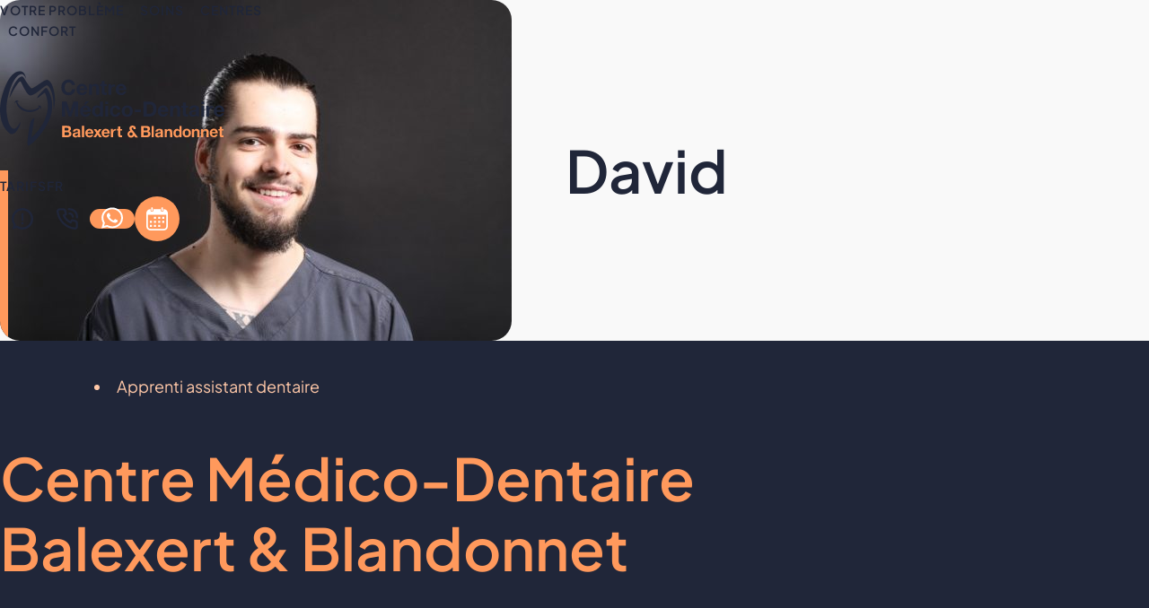

--- FILE ---
content_type: text/html; charset=UTF-8
request_url: https://www.cmdbalexert.ch/tous-les-praticiens/david/
body_size: 14067
content:
<!doctype html>
<html class="no-js no-svg" lang="fr-CH">
	<head><meta charset="UTF-8"><script>if(navigator.userAgent.match(/MSIE|Internet Explorer/i)||navigator.userAgent.match(/Trident\/7\..*?rv:11/i)){var href=document.location.href;if(!href.match(/[?&]nowprocket/)){if(href.indexOf("?")==-1){if(href.indexOf("#")==-1){document.location.href=href+"?nowprocket=1"}else{document.location.href=href.replace("#","?nowprocket=1#")}}else{if(href.indexOf("#")==-1){document.location.href=href+"&nowprocket=1"}else{document.location.href=href.replace("#","&nowprocket=1#")}}}}</script><script>(()=>{class RocketLazyLoadScripts{constructor(){this.v="2.0.4",this.userEvents=["keydown","keyup","mousedown","mouseup","mousemove","mouseover","mouseout","touchmove","touchstart","touchend","touchcancel","wheel","click","dblclick","input"],this.attributeEvents=["onblur","onclick","oncontextmenu","ondblclick","onfocus","onmousedown","onmouseenter","onmouseleave","onmousemove","onmouseout","onmouseover","onmouseup","onmousewheel","onscroll","onsubmit"]}async t(){this.i(),this.o(),/iP(ad|hone)/.test(navigator.userAgent)&&this.h(),this.u(),this.l(this),this.m(),this.k(this),this.p(this),this._(),await Promise.all([this.R(),this.L()]),this.lastBreath=Date.now(),this.S(this),this.P(),this.D(),this.O(),this.M(),await this.C(this.delayedScripts.normal),await this.C(this.delayedScripts.defer),await this.C(this.delayedScripts.async),await this.T(),await this.F(),await this.j(),await this.A(),window.dispatchEvent(new Event("rocket-allScriptsLoaded")),this.everythingLoaded=!0,this.lastTouchEnd&&await new Promise(t=>setTimeout(t,500-Date.now()+this.lastTouchEnd)),this.I(),this.H(),this.U(),this.W()}i(){this.CSPIssue=sessionStorage.getItem("rocketCSPIssue"),document.addEventListener("securitypolicyviolation",t=>{this.CSPIssue||"script-src-elem"!==t.violatedDirective||"data"!==t.blockedURI||(this.CSPIssue=!0,sessionStorage.setItem("rocketCSPIssue",!0))},{isRocket:!0})}o(){window.addEventListener("pageshow",t=>{this.persisted=t.persisted,this.realWindowLoadedFired=!0},{isRocket:!0}),window.addEventListener("pagehide",()=>{this.onFirstUserAction=null},{isRocket:!0})}h(){let t;function e(e){t=e}window.addEventListener("touchstart",e,{isRocket:!0}),window.addEventListener("touchend",function i(o){o.changedTouches[0]&&t.changedTouches[0]&&Math.abs(o.changedTouches[0].pageX-t.changedTouches[0].pageX)<10&&Math.abs(o.changedTouches[0].pageY-t.changedTouches[0].pageY)<10&&o.timeStamp-t.timeStamp<200&&(window.removeEventListener("touchstart",e,{isRocket:!0}),window.removeEventListener("touchend",i,{isRocket:!0}),"INPUT"===o.target.tagName&&"text"===o.target.type||(o.target.dispatchEvent(new TouchEvent("touchend",{target:o.target,bubbles:!0})),o.target.dispatchEvent(new MouseEvent("mouseover",{target:o.target,bubbles:!0})),o.target.dispatchEvent(new PointerEvent("click",{target:o.target,bubbles:!0,cancelable:!0,detail:1,clientX:o.changedTouches[0].clientX,clientY:o.changedTouches[0].clientY})),event.preventDefault()))},{isRocket:!0})}q(t){this.userActionTriggered||("mousemove"!==t.type||this.firstMousemoveIgnored?"keyup"===t.type||"mouseover"===t.type||"mouseout"===t.type||(this.userActionTriggered=!0,this.onFirstUserAction&&this.onFirstUserAction()):this.firstMousemoveIgnored=!0),"click"===t.type&&t.preventDefault(),t.stopPropagation(),t.stopImmediatePropagation(),"touchstart"===this.lastEvent&&"touchend"===t.type&&(this.lastTouchEnd=Date.now()),"click"===t.type&&(this.lastTouchEnd=0),this.lastEvent=t.type,t.composedPath&&t.composedPath()[0].getRootNode()instanceof ShadowRoot&&(t.rocketTarget=t.composedPath()[0]),this.savedUserEvents.push(t)}u(){this.savedUserEvents=[],this.userEventHandler=this.q.bind(this),this.userEvents.forEach(t=>window.addEventListener(t,this.userEventHandler,{passive:!1,isRocket:!0})),document.addEventListener("visibilitychange",this.userEventHandler,{isRocket:!0})}U(){this.userEvents.forEach(t=>window.removeEventListener(t,this.userEventHandler,{passive:!1,isRocket:!0})),document.removeEventListener("visibilitychange",this.userEventHandler,{isRocket:!0}),this.savedUserEvents.forEach(t=>{(t.rocketTarget||t.target).dispatchEvent(new window[t.constructor.name](t.type,t))})}m(){const t="return false",e=Array.from(this.attributeEvents,t=>"data-rocket-"+t),i="["+this.attributeEvents.join("],[")+"]",o="[data-rocket-"+this.attributeEvents.join("],[data-rocket-")+"]",s=(e,i,o)=>{o&&o!==t&&(e.setAttribute("data-rocket-"+i,o),e["rocket"+i]=new Function("event",o),e.setAttribute(i,t))};new MutationObserver(t=>{for(const n of t)"attributes"===n.type&&(n.attributeName.startsWith("data-rocket-")||this.everythingLoaded?n.attributeName.startsWith("data-rocket-")&&this.everythingLoaded&&this.N(n.target,n.attributeName.substring(12)):s(n.target,n.attributeName,n.target.getAttribute(n.attributeName))),"childList"===n.type&&n.addedNodes.forEach(t=>{if(t.nodeType===Node.ELEMENT_NODE)if(this.everythingLoaded)for(const i of[t,...t.querySelectorAll(o)])for(const t of i.getAttributeNames())e.includes(t)&&this.N(i,t.substring(12));else for(const e of[t,...t.querySelectorAll(i)])for(const t of e.getAttributeNames())this.attributeEvents.includes(t)&&s(e,t,e.getAttribute(t))})}).observe(document,{subtree:!0,childList:!0,attributeFilter:[...this.attributeEvents,...e]})}I(){this.attributeEvents.forEach(t=>{document.querySelectorAll("[data-rocket-"+t+"]").forEach(e=>{this.N(e,t)})})}N(t,e){const i=t.getAttribute("data-rocket-"+e);i&&(t.setAttribute(e,i),t.removeAttribute("data-rocket-"+e))}k(t){Object.defineProperty(HTMLElement.prototype,"onclick",{get(){return this.rocketonclick||null},set(e){this.rocketonclick=e,this.setAttribute(t.everythingLoaded?"onclick":"data-rocket-onclick","this.rocketonclick(event)")}})}S(t){function e(e,i){let o=e[i];e[i]=null,Object.defineProperty(e,i,{get:()=>o,set(s){t.everythingLoaded?o=s:e["rocket"+i]=o=s}})}e(document,"onreadystatechange"),e(window,"onload"),e(window,"onpageshow");try{Object.defineProperty(document,"readyState",{get:()=>t.rocketReadyState,set(e){t.rocketReadyState=e},configurable:!0}),document.readyState="loading"}catch(t){console.log("WPRocket DJE readyState conflict, bypassing")}}l(t){this.originalAddEventListener=EventTarget.prototype.addEventListener,this.originalRemoveEventListener=EventTarget.prototype.removeEventListener,this.savedEventListeners=[],EventTarget.prototype.addEventListener=function(e,i,o){o&&o.isRocket||!t.B(e,this)&&!t.userEvents.includes(e)||t.B(e,this)&&!t.userActionTriggered||e.startsWith("rocket-")||t.everythingLoaded?t.originalAddEventListener.call(this,e,i,o):(t.savedEventListeners.push({target:this,remove:!1,type:e,func:i,options:o}),"mouseenter"!==e&&"mouseleave"!==e||t.originalAddEventListener.call(this,e,t.savedUserEvents.push,o))},EventTarget.prototype.removeEventListener=function(e,i,o){o&&o.isRocket||!t.B(e,this)&&!t.userEvents.includes(e)||t.B(e,this)&&!t.userActionTriggered||e.startsWith("rocket-")||t.everythingLoaded?t.originalRemoveEventListener.call(this,e,i,o):t.savedEventListeners.push({target:this,remove:!0,type:e,func:i,options:o})}}J(t,e){this.savedEventListeners=this.savedEventListeners.filter(i=>{let o=i.type,s=i.target||window;return e!==o||t!==s||(this.B(o,s)&&(i.type="rocket-"+o),this.$(i),!1)})}H(){EventTarget.prototype.addEventListener=this.originalAddEventListener,EventTarget.prototype.removeEventListener=this.originalRemoveEventListener,this.savedEventListeners.forEach(t=>this.$(t))}$(t){t.remove?this.originalRemoveEventListener.call(t.target,t.type,t.func,t.options):this.originalAddEventListener.call(t.target,t.type,t.func,t.options)}p(t){let e;function i(e){return t.everythingLoaded?e:e.split(" ").map(t=>"load"===t||t.startsWith("load.")?"rocket-jquery-load":t).join(" ")}function o(o){function s(e){const s=o.fn[e];o.fn[e]=o.fn.init.prototype[e]=function(){return this[0]===window&&t.userActionTriggered&&("string"==typeof arguments[0]||arguments[0]instanceof String?arguments[0]=i(arguments[0]):"object"==typeof arguments[0]&&Object.keys(arguments[0]).forEach(t=>{const e=arguments[0][t];delete arguments[0][t],arguments[0][i(t)]=e})),s.apply(this,arguments),this}}if(o&&o.fn&&!t.allJQueries.includes(o)){const e={DOMContentLoaded:[],"rocket-DOMContentLoaded":[]};for(const t in e)document.addEventListener(t,()=>{e[t].forEach(t=>t())},{isRocket:!0});o.fn.ready=o.fn.init.prototype.ready=function(i){function s(){parseInt(o.fn.jquery)>2?setTimeout(()=>i.bind(document)(o)):i.bind(document)(o)}return"function"==typeof i&&(t.realDomReadyFired?!t.userActionTriggered||t.fauxDomReadyFired?s():e["rocket-DOMContentLoaded"].push(s):e.DOMContentLoaded.push(s)),o([])},s("on"),s("one"),s("off"),t.allJQueries.push(o)}e=o}t.allJQueries=[],o(window.jQuery),Object.defineProperty(window,"jQuery",{get:()=>e,set(t){o(t)}})}P(){const t=new Map;document.write=document.writeln=function(e){const i=document.currentScript,o=document.createRange(),s=i.parentElement;let n=t.get(i);void 0===n&&(n=i.nextSibling,t.set(i,n));const c=document.createDocumentFragment();o.setStart(c,0),c.appendChild(o.createContextualFragment(e)),s.insertBefore(c,n)}}async R(){return new Promise(t=>{this.userActionTriggered?t():this.onFirstUserAction=t})}async L(){return new Promise(t=>{document.addEventListener("DOMContentLoaded",()=>{this.realDomReadyFired=!0,t()},{isRocket:!0})})}async j(){return this.realWindowLoadedFired?Promise.resolve():new Promise(t=>{window.addEventListener("load",t,{isRocket:!0})})}M(){this.pendingScripts=[];this.scriptsMutationObserver=new MutationObserver(t=>{for(const e of t)e.addedNodes.forEach(t=>{"SCRIPT"!==t.tagName||t.noModule||t.isWPRocket||this.pendingScripts.push({script:t,promise:new Promise(e=>{const i=()=>{const i=this.pendingScripts.findIndex(e=>e.script===t);i>=0&&this.pendingScripts.splice(i,1),e()};t.addEventListener("load",i,{isRocket:!0}),t.addEventListener("error",i,{isRocket:!0}),setTimeout(i,1e3)})})})}),this.scriptsMutationObserver.observe(document,{childList:!0,subtree:!0})}async F(){await this.X(),this.pendingScripts.length?(await this.pendingScripts[0].promise,await this.F()):this.scriptsMutationObserver.disconnect()}D(){this.delayedScripts={normal:[],async:[],defer:[]},document.querySelectorAll("script[type$=rocketlazyloadscript]").forEach(t=>{t.hasAttribute("data-rocket-src")?t.hasAttribute("async")&&!1!==t.async?this.delayedScripts.async.push(t):t.hasAttribute("defer")&&!1!==t.defer||"module"===t.getAttribute("data-rocket-type")?this.delayedScripts.defer.push(t):this.delayedScripts.normal.push(t):this.delayedScripts.normal.push(t)})}async _(){await this.L();let t=[];document.querySelectorAll("script[type$=rocketlazyloadscript][data-rocket-src]").forEach(e=>{let i=e.getAttribute("data-rocket-src");if(i&&!i.startsWith("data:")){i.startsWith("//")&&(i=location.protocol+i);try{const o=new URL(i).origin;o!==location.origin&&t.push({src:o,crossOrigin:e.crossOrigin||"module"===e.getAttribute("data-rocket-type")})}catch(t){}}}),t=[...new Map(t.map(t=>[JSON.stringify(t),t])).values()],this.Y(t,"preconnect")}async G(t){if(await this.K(),!0!==t.noModule||!("noModule"in HTMLScriptElement.prototype))return new Promise(e=>{let i;function o(){(i||t).setAttribute("data-rocket-status","executed"),e()}try{if(navigator.userAgent.includes("Firefox/")||""===navigator.vendor||this.CSPIssue)i=document.createElement("script"),[...t.attributes].forEach(t=>{let e=t.nodeName;"type"!==e&&("data-rocket-type"===e&&(e="type"),"data-rocket-src"===e&&(e="src"),i.setAttribute(e,t.nodeValue))}),t.text&&(i.text=t.text),t.nonce&&(i.nonce=t.nonce),i.hasAttribute("src")?(i.addEventListener("load",o,{isRocket:!0}),i.addEventListener("error",()=>{i.setAttribute("data-rocket-status","failed-network"),e()},{isRocket:!0}),setTimeout(()=>{i.isConnected||e()},1)):(i.text=t.text,o()),i.isWPRocket=!0,t.parentNode.replaceChild(i,t);else{const i=t.getAttribute("data-rocket-type"),s=t.getAttribute("data-rocket-src");i?(t.type=i,t.removeAttribute("data-rocket-type")):t.removeAttribute("type"),t.addEventListener("load",o,{isRocket:!0}),t.addEventListener("error",i=>{this.CSPIssue&&i.target.src.startsWith("data:")?(console.log("WPRocket: CSP fallback activated"),t.removeAttribute("src"),this.G(t).then(e)):(t.setAttribute("data-rocket-status","failed-network"),e())},{isRocket:!0}),s?(t.fetchPriority="high",t.removeAttribute("data-rocket-src"),t.src=s):t.src="data:text/javascript;base64,"+window.btoa(unescape(encodeURIComponent(t.text)))}}catch(i){t.setAttribute("data-rocket-status","failed-transform"),e()}});t.setAttribute("data-rocket-status","skipped")}async C(t){const e=t.shift();return e?(e.isConnected&&await this.G(e),this.C(t)):Promise.resolve()}O(){this.Y([...this.delayedScripts.normal,...this.delayedScripts.defer,...this.delayedScripts.async],"preload")}Y(t,e){this.trash=this.trash||[];let i=!0;var o=document.createDocumentFragment();t.forEach(t=>{const s=t.getAttribute&&t.getAttribute("data-rocket-src")||t.src;if(s&&!s.startsWith("data:")){const n=document.createElement("link");n.href=s,n.rel=e,"preconnect"!==e&&(n.as="script",n.fetchPriority=i?"high":"low"),t.getAttribute&&"module"===t.getAttribute("data-rocket-type")&&(n.crossOrigin=!0),t.crossOrigin&&(n.crossOrigin=t.crossOrigin),t.integrity&&(n.integrity=t.integrity),t.nonce&&(n.nonce=t.nonce),o.appendChild(n),this.trash.push(n),i=!1}}),document.head.appendChild(o)}W(){this.trash.forEach(t=>t.remove())}async T(){try{document.readyState="interactive"}catch(t){}this.fauxDomReadyFired=!0;try{await this.K(),this.J(document,"readystatechange"),document.dispatchEvent(new Event("rocket-readystatechange")),await this.K(),document.rocketonreadystatechange&&document.rocketonreadystatechange(),await this.K(),this.J(document,"DOMContentLoaded"),document.dispatchEvent(new Event("rocket-DOMContentLoaded")),await this.K(),this.J(window,"DOMContentLoaded"),window.dispatchEvent(new Event("rocket-DOMContentLoaded"))}catch(t){console.error(t)}}async A(){try{document.readyState="complete"}catch(t){}try{await this.K(),this.J(document,"readystatechange"),document.dispatchEvent(new Event("rocket-readystatechange")),await this.K(),document.rocketonreadystatechange&&document.rocketonreadystatechange(),await this.K(),this.J(window,"load"),window.dispatchEvent(new Event("rocket-load")),await this.K(),window.rocketonload&&window.rocketonload(),await this.K(),this.allJQueries.forEach(t=>t(window).trigger("rocket-jquery-load")),await this.K(),this.J(window,"pageshow");const t=new Event("rocket-pageshow");t.persisted=this.persisted,window.dispatchEvent(t),await this.K(),window.rocketonpageshow&&window.rocketonpageshow({persisted:this.persisted})}catch(t){console.error(t)}}async K(){Date.now()-this.lastBreath>45&&(await this.X(),this.lastBreath=Date.now())}async X(){return document.hidden?new Promise(t=>setTimeout(t)):new Promise(t=>requestAnimationFrame(t))}B(t,e){return e===document&&"readystatechange"===t||(e===document&&"DOMContentLoaded"===t||(e===window&&"DOMContentLoaded"===t||(e===window&&"load"===t||e===window&&"pageshow"===t)))}static run(){(new RocketLazyLoadScripts).t()}}RocketLazyLoadScripts.run()})();</script>
		
		<meta name="HandheldFriendly" content="true">
		<meta name="viewport" content="width=device-width,initial-scale=1,maximum-scale=5">
		
		<meta http-equiv="X-UA-Compatible" content="IE=edge">
		<link rel="dns-prefetch" href="//www.googletagmanager.com" >

		
<link rel="apple-touch-icon" sizes="180x180" href="https://www.cmdbalexert.ch/wp-content/themes/cmd/assets/images/favicons/apple-touch-icon.png">
<link rel="icon" type="image/png" sizes="32x32" href="https://www.cmdbalexert.ch/wp-content/themes/cmd/assets/images/favicons/favicon-32x32.png">
<link rel="icon" type="image/png" sizes="16x16" href="https://www.cmdbalexert.ch/wp-content/themes/cmd/assets/images/favicons/favicon-16x16.png">
<link rel="manifest" href="https://www.cmdbalexert.ch/wp-content/themes/cmd/assets/images/favicons/site.webmanifest">
<link rel="mask-icon" href="https://www.cmdbalexert.ch/wp-content/themes/cmd/assets/images/favicons/safari-pinned-tab.svg" color="#ff995c">
<meta name="msapplication-TileColor" content="#ff995c">
<meta name="theme-color" content="#ff995c">

				<script type="rocketlazyloadscript">(function(w,d,s,l,i){w[l]=w[l]||[];w[l].push({'gtm.start':
		new Date().getTime(),event:'gtm.js'});var f=d.getElementsByTagName(s)[0],
		j=d.createElement(s),dl=l!='dataLayer'?'&l='+l:'';j.async=true;j.src=
		'https://www.googletagmanager.com/gtm.js?id='+i+dl;f.parentNode.insertBefore(j,f);
		})(window,document,'script','dataLayer','GTM-5HCPLF3');</script>
		
		<meta name='robots' content='index, follow, max-image-preview:large, max-snippet:-1, max-video-preview:-1' />
	<style>img:is([sizes="auto" i], [sizes^="auto," i]) { contain-intrinsic-size: 3000px 1500px }</style>
	<link rel="alternate" href="https://www.cmdbalexert.ch/tous-les-praticiens/david/" hreflang="fr" />
<link rel="alternate" href="https://www.cmdbalexert.ch/en/all-practitioners/david-en/" hreflang="en" />

	<title>David - CMD Balexert</title><link rel="preload" data-rocket-preload as="image" href="https://www.cmdbalexert.ch/wp-content/uploads/2021/12/David-2--570x380.jpg" media="(min-width: 301px)" fetchpriority="high"><link rel="preload" data-rocket-preload as="image" href="https://www.cmdbalexert.ch/wp-content/uploads/2021/12/David-2--300x200.jpg" media="(max-width: 300px)" fetchpriority="high"><link rel="preload" data-rocket-preload as="image" href="https://www.cmdbalexert.ch/wp-content/uploads/2021/12/David-2--570x380.jpg" media="(min-width: 300.1px)" fetchpriority="high">
	<link rel="canonical" href="https://www.cmdbalexert.ch/tous-les-praticiens/david/" />
	<meta property="og:locale" content="fr_CH" />
	<meta property="og:locale:alternate" content="" />
	<meta property="og:type" content="article" />
	<meta property="og:title" content="David - CMD Balexert" />
	<meta property="og:url" content="https://www.cmdbalexert.ch/tous-les-praticiens/david/" />
	<meta property="og:site_name" content="CMD Balexert" />
	<meta property="article:publisher" content="https://www.facebook.com/cmdbalexert/" />
	<meta property="article:modified_time" content="2024-06-06T14:33:29+00:00" />
	<meta property="og:image" content="https://cmd.procab-dev.ch/wp-content/uploads/2021/12/David-2-.jpg" />
	<meta property="og:image:width" content="1280" />
	<meta property="og:image:height" content="853" />
	<meta property="og:image:type" content="image/jpeg" />
	<meta name="twitter:card" content="summary_large_image" />
	<meta name="twitter:label1" content="Est. reading time" />
	<meta name="twitter:data1" content="1 minute" />
	<script type="application/ld+json" class="yoast-schema-graph">{"@context":"https://schema.org","@graph":[{"@type":"WebPage","@id":"https://www.cmdbalexert.ch/tous-les-praticiens/david/","url":"https://www.cmdbalexert.ch/tous-les-praticiens/david/","name":"David - CMD Balexert","isPartOf":{"@id":"https://www.cmdbalexert.ch/#website"},"primaryImageOfPage":{"@id":"https://www.cmdbalexert.ch/tous-les-praticiens/david/#primaryimage"},"image":{"@id":"https://www.cmdbalexert.ch/tous-les-praticiens/david/#primaryimage"},"thumbnailUrl":"https://www.cmdbalexert.ch/wp-content/uploads/2021/12/David-2-.jpg","datePublished":"2021-12-06T07:46:56+00:00","dateModified":"2024-06-06T14:33:29+00:00","breadcrumb":{"@id":"https://www.cmdbalexert.ch/tous-les-praticiens/david/#breadcrumb"},"inLanguage":"fr-CH","potentialAction":[{"@type":"ReadAction","target":["https://www.cmdbalexert.ch/tous-les-praticiens/david/"]}]},{"@type":"ImageObject","inLanguage":"fr-CH","@id":"https://www.cmdbalexert.ch/tous-les-praticiens/david/#primaryimage","url":"https://www.cmdbalexert.ch/wp-content/uploads/2021/12/David-2-.jpg","contentUrl":"https://www.cmdbalexert.ch/wp-content/uploads/2021/12/David-2-.jpg","width":1280,"height":853},{"@type":"BreadcrumbList","@id":"https://www.cmdbalexert.ch/tous-les-praticiens/david/#breadcrumb","itemListElement":[{"@type":"ListItem","position":1,"name":"Home","item":"https://www.cmdbalexert.ch/"},{"@type":"ListItem","position":2,"name":"David"}]},{"@type":"WebSite","@id":"https://www.cmdbalexert.ch/#website","url":"https://www.cmdbalexert.ch/","name":"CMD Balexert","description":"CMD Balexert","publisher":{"@id":"https://www.cmdbalexert.ch/#organization"},"alternateName":"CMD Balexert","potentialAction":[{"@type":"SearchAction","target":{"@type":"EntryPoint","urlTemplate":"https://www.cmdbalexert.ch/?s={search_term_string}"},"query-input":{"@type":"PropertyValueSpecification","valueRequired":true,"valueName":"search_term_string"}}],"inLanguage":"fr-CH"},{"@type":"Organization","@id":"https://www.cmdbalexert.ch/#organization","name":"Centre Médico-Dentaire Balexert","alternateName":"CMD Balexert","url":"https://www.cmdbalexert.ch/","logo":{"@type":"ImageObject","inLanguage":"fr-CH","@id":"https://www.cmdbalexert.ch/#/schema/logo/image/","url":"https://www.cmdbalexert.ch/wp-content/uploads/2023/11/partenaires.jpg","contentUrl":"https://www.cmdbalexert.ch/wp-content/uploads/2023/11/partenaires.jpg","width":1000,"height":1000,"caption":"Centre Médico-Dentaire Balexert"},"image":{"@id":"https://www.cmdbalexert.ch/#/schema/logo/image/"},"sameAs":["https://www.facebook.com/cmdbalexert/"]}]}</script>



<link rel="preload" href="https://www.cmdbalexert.ch/wp-content/plugins/structured-content/dist/blocks.style.build.css?ver=1.7.0" as="style" id="structured-content-frontend" media="all" onload="this.onload=null;this.rel='stylesheet'"><noscript><link rel='stylesheet' id='structured-content-frontend-css' href='https://www.cmdbalexert.ch/wp-content/plugins/structured-content/dist/blocks.style.build.css?ver=1.7.0' media='all' />
</noscript><link rel="preload" href="https://www.cmdbalexert.ch/wp-content/plugins/honeypot/includes/css/wpa.css?ver=2.3.04" as="style" id="wpa-css" media="all" onload="this.onload=null;this.rel='stylesheet'"><noscript><link rel='stylesheet' id='wpa-css-css' href='https://www.cmdbalexert.ch/wp-content/plugins/honeypot/includes/css/wpa.css?ver=2.3.04' media='all' />
</noscript><link rel='stylesheet' id='app-css' href='https://www.cmdbalexert.ch/wp-content/themes/cmd/assets/dist/app.css?ver=1.1' media='all' />
<script type="rocketlazyloadscript" data-rocket-src="https://www.cmdbalexert.ch/wp-includes/js/jquery/jquery.min.js?ver=3.7.1" id="jquery-core-js"></script>
<link rel="preload"  type="font/woff" as="font" href="https://www.cmdbalexert.ch/wp-content/themes/cmd/assets/dist/fonts/plus-jakarta-sans-medium.woff" crossorigin><link rel="preload"  type="font/woff2" as="font" href="https://www.cmdbalexert.ch/wp-content/themes/cmd/assets/dist/fonts/plus-jakarta-sans-medium.woff2" crossorigin><link rel="preload"  type="font/woff" as="font" href="https://www.cmdbalexert.ch/wp-content/themes/cmd/assets/dist/fonts/plus-jakarta-sans-regular.woff" crossorigin><link rel="preload"  type="font/woff2" as="font" href="https://www.cmdbalexert.ch/wp-content/themes/cmd/assets/dist/fonts/plus-jakarta-sans-regular.woff2" crossorigin><link rel="preload"  type="font/woff" as="font" href="https://www.cmdbalexert.ch/wp-content/themes/cmd/assets/dist/fonts/plus-jakarta-sans-semi-bold.woff" crossorigin><link rel="preload"  type="font/woff2" as="font" href="https://www.cmdbalexert.ch/wp-content/themes/cmd/assets/dist/fonts/plus-jakarta-sans-semi-bold.woff2" crossorigin><link rel="preload"  type="font/woff" as="font" href="https://www.cmdbalexert.ch/wp-content/themes/cmd/assets/dist/fonts/poppins-bold.woff" crossorigin><link rel="preload"  type="font/woff2" as="font" href="https://www.cmdbalexert.ch/wp-content/themes/cmd/assets/dist/fonts/poppins-bold.woff2" crossorigin><link rel="preload"  type="font/woff" as="font" href="https://www.cmdbalexert.ch/wp-content/themes/cmd/assets/dist/fonts/poppins-regular.woff" crossorigin><link rel="preload"  type="font/woff2" as="font" href="https://www.cmdbalexert.ch/wp-content/themes/cmd/assets/dist/fonts/poppins-regular.woff2" crossorigin><noscript><style id="rocket-lazyload-nojs-css">.rll-youtube-player, [data-lazy-src]{display:none !important;}</style></noscript>
	<meta name="generator" content="WP Rocket 3.20.3" data-wpr-features="wpr_delay_js wpr_minify_js wpr_lazyload_images wpr_lazyload_iframes wpr_oci wpr_preload_links wpr_desktop" /></head>
	<body class="wp-singular praticiens-template-default single single-praticiens postid-10111 wp-theme-cmd">
				<noscript>
			<iframe src="https://www.googletagmanager.com/ns.html?id=GTM-5HCPLF3" height="0" width="0" style="display:none;visibility:hidden"></iframe>
		</noscript>
		
		

			<header class="header" id="siteHeader">
		<div class="header__inner">
			<div class="header__main-nav">
					<nav class="nav-main" id="nav-main">
		<ul class="nav-main__menu">
							<li class="nav-main__item four-columns menu-item menu-item-type-post_type menu-item-object-page menu-item-16263 menu-item-has-children " data-nav-parent="subnav-0">
					<a class="nav-main__link" href="https://www.cmdbalexert.ch/votre-probleme/">
						Votre problème
													<span class="nav-main__icon-sm">
								<svg class="icon" aria-hidden="true"><use xlink:href="https://www.cmdbalexert.ch/wp-content/themes/cmd/assets/dist/icons/sprite.svg#chevron-right"></use></svg>
							</span>
											</a>
											
<div class="subnav ">
	<button class="nav-back-link">
		<svg class="icon" aria-hidden="true"><use xlink:href="https://www.cmdbalexert.ch/wp-content/themes/cmd/assets/dist/icons/sprite.svg#arrow-left"></use></svg>
		Retour
	</button>
	<div class="subnav__inner" data-nav-child="subnav-0">
				<ul class="subnav__item nav--four-columns">
							<li class="nav-drop__item ">
					<a href="#">Dentaire</a>
											<ul class="nav-drop">
															<li class="nav-drop-item ">
									<a href="https://www.cmdbalexert.ch/tous-les-problemes/dents-cassees/">Dents cassées</a>
								</li>
															<li class="nav-drop-item ">
									<a href="https://www.cmdbalexert.ch/tous-les-problemes/carie-dentaire/">Carie dentaire</a>
								</li>
															<li class="nav-drop-item ">
									<a href="https://www.cmdbalexert.ch/tous-les-problemes/mal-de-dent/">Mal de dent</a>
								</li>
															<li class="nav-drop-item ">
									<a href="https://www.cmdbalexert.ch/tous-les-problemes/peur-du-dentiste-et-des-anesthesies/">Peur du dentiste et des anesthésies</a>
								</li>
													</ul>
									</li>
							<li class="nav-drop__item ">
					<a href="#">Prothétique</a>
											<ul class="nav-drop">
															<li class="nav-drop-item ">
									<a href="https://www.cmdbalexert.ch/tous-les-problemes/perte-dune-couronne-dun-pivot-ou-dun-bridge/">Perte d’une couronne, d’un pivot ou d’un bridge</a>
								</li>
															<li class="nav-drop-item ">
									<a href="https://www.cmdbalexert.ch/tous-les-problemes/prothese-fixe-cassee/">Prothèse fixe cassée</a>
								</li>
													</ul>
									</li>
							<li class="nav-drop__item ">
					<a href="#">Parodontal</a>
											<ul class="nav-drop">
															<li class="nav-drop-item ">
									<a href="https://www.cmdbalexert.ch/tous-les-problemes/boule-sur-la-gencive/">Boule sur la gencive</a>
								</li>
															<li class="nav-drop-item ">
									<a href="https://www.cmdbalexert.ch/tous-les-problemes/gencives-qui-saignent/">Gencives qui saignent</a>
								</li>
													</ul>
									</li>
							<li class="nav-drop__item ">
					<a href="#">Pédiatrique</a>
											<ul class="nav-drop">
															<li class="nav-drop-item ">
									<a href="https://www.cmdbalexert.ch/tous-les-problemes/a-quel-age-consulter/">A quel âge consulter ?</a>
								</li>
													</ul>
									</li>
					</ul>
			</div>
</div>									</li>
							<li class="nav-main__item  menu-item menu-item-type-post_type menu-item-object-page menu-item-327 menu-item-has-children position-relative" data-nav-parent="subnav-1">
					<a class="nav-main__link" href="https://www.cmdbalexert.ch/nos-soins/">
						Soins
													<span class="nav-main__icon-sm">
								<svg class="icon" aria-hidden="true"><use xlink:href="https://www.cmdbalexert.ch/wp-content/themes/cmd/assets/dist/icons/sprite.svg#chevron-right"></use></svg>
							</span>
											</a>
											
<div class="subnav subnav--simple">
	<button class="nav-back-link">
		<svg class="icon" aria-hidden="true"><use xlink:href="https://www.cmdbalexert.ch/wp-content/themes/cmd/assets/dist/icons/sprite.svg#arrow-left"></use></svg>
		Retour
	</button>
	<div class="subnav__inner" data-nav-child="subnav-1">
				<ul class="subnav__item">
							<li class="nav-drop__item ">
					<a href="https://www.cmdbalexert.ch/tous-les-soins/controler-mes-dents/">Contrôler mes dents</a>
									</li>
							<li class="nav-drop__item ">
					<a href="https://www.cmdbalexert.ch/tous-les-soins/soigner-mes-dents/">Soigner mes dents</a>
									</li>
							<li class="nav-drop__item ">
					<a href="https://www.cmdbalexert.ch/tous-les-soins/soigner-les-enfants/">Soigner les enfants</a>
									</li>
							<li class="nav-drop__item ">
					<a href="https://www.cmdbalexert.ch/tous-les-soins/aligner-mes-dents/">Aligner mes dents</a>
									</li>
							<li class="nav-drop__item ">
					<a href="https://www.cmdbalexert.ch/tous-les-soins/remplacer-mes-dents/">Remplacer mes dents</a>
									</li>
							<li class="nav-drop__item ">
					<a href="https://www.cmdbalexert.ch/tous-les-soins/lesthetique-de-mes-dents/">L’esthétique de mes dents</a>
									</li>
					</ul>
			</div>
</div>									</li>
							<li class="nav-main__item image menu-item menu-item-type-custom menu-item-object-custom menu-item-2413 menu-item-has-children " data-nav-parent="subnav-2">
					<a class="nav-main__link" href="#">
						Centres
													<span class="nav-main__icon-sm">
								<svg class="icon" aria-hidden="true"><use xlink:href="https://www.cmdbalexert.ch/wp-content/themes/cmd/assets/dist/icons/sprite.svg#chevron-right"></use></svg>
							</span>
											</a>
											
<div class="subnav ">
	<button class="nav-back-link">
		<svg class="icon" aria-hidden="true"><use xlink:href="https://www.cmdbalexert.ch/wp-content/themes/cmd/assets/dist/icons/sprite.svg#arrow-left"></use></svg>
		Retour
	</button>
	<div class="subnav__inner" data-nav-child="subnav-2">
					<div class="subnav__pic">
				<picture class="pic-full-h pic-full-w">
<source media="(min-width: 1025px)" data-lazy-srcset="https://www.cmdbalexert.ch/wp-content/uploads/2019/12/Traitement-des-enfants-2.jpg">
<source media="(min-width: 769px) and (max-width: 1024px)" data-lazy-srcset="https://www.cmdbalexert.ch/wp-content/uploads/2019/12/Traitement-des-enfants-2-1024x1536.jpg">
<source media="(min-width: 683px) and (max-width: 768px)" data-lazy-srcset="https://www.cmdbalexert.ch/wp-content/uploads/2019/12/Traitement-des-enfants-2-768x1152.jpg">
<source media="(min-width: 571px) and (max-width: 682px)" data-lazy-srcset="https://www.cmdbalexert.ch/wp-content/uploads/2019/12/Traitement-des-enfants-2-682x1024.jpg">
<source media="(min-width: 501px) and (max-width: 570px)" data-lazy-srcset="https://www.cmdbalexert.ch/wp-content/uploads/2019/12/Traitement-des-enfants-2-570x855.jpg">
<source media="(min-width: 461px) and (max-width: 500px)" data-lazy-srcset="https://www.cmdbalexert.ch/wp-content/uploads/2019/12/Traitement-des-enfants-2-500x750.jpg">
<source media="(min-width: 201px) and (max-width: 460px)" data-lazy-srcset="https://www.cmdbalexert.ch/wp-content/uploads/2019/12/Traitement-des-enfants-2-460x690.jpg">
<source media="(max-width: 200px)" data-lazy-srcset="https://www.cmdbalexert.ch/wp-content/uploads/2019/12/Traitement-des-enfants-2-200x300.jpg">
<img src="data:image/svg+xml,%3Csvg%20xmlns='http://www.w3.org/2000/svg'%20viewBox='0%200%201181%201772'%3E%3C/svg%3E" width="1181" height="1772" alt="Traitement des enfants 2" data-lazy-src="https://www.cmdbalexert.ch/wp-content/uploads/2019/12/Traitement-des-enfants-2.jpg" /><noscript><img src="https://www.cmdbalexert.ch/wp-content/uploads/2019/12/Traitement-des-enfants-2.jpg" width="1181" height="1772" loading="lazy" alt="Traitement des enfants 2" /></noscript>
</picture>
			</div>
				<ul class="subnav__item nav--image">
							<li class="nav-drop__item ">
					<a href="https://www.cmdbalexert.ch/equipe/">Équipe</a>
									</li>
							<li class="nav-drop__item ">
					<a href="https://www.cmdbalexert.ch/qualite-suisse/">Qualité Suisse</a>
									</li>
							<li class="nav-drop__item ">
					<a href="https://www.cmdbalexert.ch/le-centre-en-photo-et-video/">Le centre en photo et vidéo</a>
									</li>
							<li class="nav-drop__item ">
					<a href="https://www.cmdbalexert.ch/nos-partenaires/">Nos partenaires</a>
									</li>
							<li class="nav-drop__item ">
					<a href="https://www.cmdbalexert.ch/balexert/">CMD Balexert</a>
									</li>
							<li class="nav-drop__item ">
					<a href="https://www.cmdbalexert.ch/blandonnet/">CMD Blandonnet</a>
									</li>
					</ul>
					<div class="subnav__desc">
				<p>Nous vous accueillons sur rendez-vous du lundi au vendredi de 7h à 21h, le samedi de 8h à 16h et le dimanche de 9h à 12h. Situé dans le centre commercial</p>
<p>Balexert dans un cadre agréable et serein pour votre meilleur confort.</p>

			</div>
			</div>
</div>									</li>
							<li class="nav-main__item  menu-item menu-item-type-custom menu-item-object-custom menu-item-2412 menu-item-has-children position-relative" data-nav-parent="subnav-3">
					<a class="nav-main__link" href="#">
						Confort
													<span class="nav-main__icon-sm">
								<svg class="icon" aria-hidden="true"><use xlink:href="https://www.cmdbalexert.ch/wp-content/themes/cmd/assets/dist/icons/sprite.svg#chevron-right"></use></svg>
							</span>
											</a>
											
<div class="subnav subnav--simple">
	<button class="nav-back-link">
		<svg class="icon" aria-hidden="true"><use xlink:href="https://www.cmdbalexert.ch/wp-content/themes/cmd/assets/dist/icons/sprite.svg#arrow-left"></use></svg>
		Retour
	</button>
	<div class="subnav__inner" data-nav-child="subnav-3">
				<ul class="subnav__item">
							<li class="nav-drop__item ">
					<a href="https://www.cmdbalexert.ch/les-radiographies-dentaires/">Les radiographies dentaires</a>
									</li>
							<li class="nav-drop__item ">
					<a href="https://www.cmdbalexert.ch/radiographie-3d-cone-beam-ct/">Radiographie 3D Cone Beam CT</a>
									</li>
							<li class="nav-drop__item ">
					<a href="https://www.cmdbalexert.ch/carie-digue-dentaire/">L’utilisation de la digue dentaire</a>
									</li>
							<li class="nav-drop__item ">
					<a href="https://www.cmdbalexert.ch/la-peur-du-dentiste/">La peur du dentiste</a>
									</li>
							<li class="nav-drop__item ">
					<a href="https://www.cmdbalexert.ch/ecran-dvd-au-fauteuil/">Écran DVD au fauteuil</a>
									</li>
							<li class="nav-drop__item ">
					<a href="https://www.cmdbalexert.ch/quicksleeper-anesthesie-dentaire/">Quicksleeper</a>
									</li>
							<li class="nav-drop__item ">
					<a href="https://www.cmdbalexert.ch/empreinte-optique-dentaire/">L’empreinte optique</a>
									</li>
							<li class="nav-drop__item ">
					<a href="https://www.cmdbalexert.ch/systeme-dentaire-cao-fao-cerec/">Système ultramoderne CEREC</a>
									</li>
					</ul>
			</div>
</div>									</li>
					</ul>
	</nav>

									<nav class="header-secondary-nav d-flex d-md-none">
													<a href="https://www.cmdbalexert.ch/tarifs/" class="btn-text">Tarifs</a>
											</nav>
								<div class="d-flex d-md-none">
					<div class="dropdown switch-lang"><button class="btn-text" data-toggle="dropdown" aria-expanded="false">FR</button><ul class="dropdown__menu"><li class="btn-text is-active"><a href="https://www.cmdbalexert.ch/tous-les-praticiens/david/">FR</a></li><li class="btn-text "><a href="https://www.cmdbalexert.ch/en/all-practitioners/david-en/">EN</a></li></ul></div>
				</div>
			</div>
			<a class="header__logo" href="https://www.cmdbalexert.ch" rel="home" title="CMD Balexert">
				<svg aria-hidden="true"><use xlink:href="https://www.cmdbalexert.ch/wp-content/themes/cmd/assets/dist/icons/sprite.svg#logo-centre-medico-dentaire"></use></svg>
			</a>
			<div class="header__actions">
									<nav class="header-secondary-nav d-none d-md-flex">
													<a href="https://www.cmdbalexert.ch/tarifs/" class="btn-text">Tarifs</a>
												<div class="dropdown switch-lang"><button class="btn-text" data-toggle="dropdown" aria-expanded="false">FR</button><ul class="dropdown__menu"><li class="btn-text is-active"><a href="https://www.cmdbalexert.ch/tous-les-praticiens/david/">FR</a></li><li class="btn-text "><a href="https://www.cmdbalexert.ch/en/all-practitioners/david-en/">EN</a></li></ul></div>
					</nav>
								<div class="header-btns">
			<a class="grow-btn" href="https://www.cmdbalexert.ch/urgences-dentaires/" target="_self" title="Urgences dentaires">
			<span class="grow-btn__icon">
				<svg aria-hidden="true"><use xlink:href="https://www.cmdbalexert.ch/wp-content/themes/cmd/assets/dist/icons/sprite.svg#bubble-exclamation"></use></svg>
			</span>
			<span class="grow-btn__hidden-content">Urgences dentaires</span>
		</a>
				<a class="grow-btn" href="tel:0229792222">
			<span class="grow-btn__icon">
				<svg aria-hidden="true"><use xlink:href="https://www.cmdbalexert.ch/wp-content/themes/cmd/assets/dist/icons/sprite.svg#phone"></use></svg>
			</span>
			<span class="grow-btn__hidden-content">022 979 22 22</span>
		</a>
				<div class="hover-btn">
			<span class="hover-btn__icon">
				<svg class="icon" aria-hidden="true"><use xlink:href="https://www.cmdbalexert.ch/wp-content/themes/cmd/assets/dist/icons/sprite.svg#whatsapp"></use></svg>
			</span>
			<ul class="hover-btn__list">
									<li class="hover-btn__item">
						<a href="https://wa.me/+41765262272" target="_blank" rel="noopener noreferrer" class="hover-btn__link">
							Réception, Dentiste, Hygiéniste
						</a>
					</li>
									<li class="hover-btn__item">
						<a href="https://wa.me/+41765942272" target="_blank" rel="noopener noreferrer" class="hover-btn__link">
							Orthodontie
						</a>
					</li>
							</ul>
		</div>
				<a class="grow-btn grow-btn--primary" href="https://www.cmdbalexert.ch/prendre-rendez-vous/" target="_self" title="Prendre rendez-vous">
			<span class="grow-btn__icon">
				<svg aria-hidden="true"><use xlink:href="https://www.cmdbalexert.ch/wp-content/themes/cmd/assets/dist/icons/sprite.svg#calendar"></use></svg>
			</span>
			<span class="grow-btn__hidden-content">Prendre rendez-vous</span>
		</a>
	</div>			</div>
			<button class="burger" data-state="closed" aria-controls="nav-main" aria-expanded="false" aria-label="Ouvrir le menu principal">
				<span class="burger__icon"></span>
			</button>
		</div>
	</header>

		<main  classs="main" id="main">
				
				<section  class="section section--light section--normal">
	<div  class="container">
		<div class="row align-items-center">
			<div class="col-md-6">
				<div class="pic-with-border">
					<picture class="pic-full-h pic-full-w">
<source media="(min-width: 301px)" srcset="https://www.cmdbalexert.ch/wp-content/uploads/2021/12/David-2--570x380.jpg">
<source media="(max-width: 300px)" srcset="https://www.cmdbalexert.ch/wp-content/uploads/2021/12/David-2--300x200.jpg">
<img fetchpriority="high" src="https://www.cmdbalexert.ch/wp-content/uploads/2021/12/David-2--570x380.jpg" width="570" height="380"  alt="David-2-" />
</picture>
				</div>
			</div>
			<div class="col-md-6 mt-4 mt-md-0">
									<h1 class="text-dark h1 text-start">David</h1>
															</div>
		</div>
	</div>
</section>
<section  class="section section--dark section--no-mt">
	<div  class="container">
		<div class="row">
			<div class="col-md-10 offset-md-1">
													<div class="mb-5 flow mt-4 text-start">
						<ul>
<li>Apprenti assistant dentaire</li>
</ul>

					</div>
											</div>
		</div>
			</div>
</section>
			</main>

		<section  class="reinsurance">
	<div  class="container">
		<div  class="reinsurance__ctn">
					</div>
	</div>
</section>

					<footer class="footer">
	<div class="container">
		<h4 class="h1 text-primary mb-4 mb-md-7">
			Centre Médico-Dentaire<br>
			Balexert &amp; Blandonnet
		</h4>
		<div class="row">
							<div class="col-md-4 pe-md-3 mb-4 mb-md-0">
					<address class="address">
						<p class="h3">Centre Médico-Dentaire Balexert</p>
						<div class="my-3"><p>27 Louis-Casai, CP2908,<br />
1209 Genève</p>
</div>
													<div class="mb-3">
																	<div class="additional-email">
										<span>Réception
											:
										</span>
										<a href="mailto:info@cmdbalexert.ch">info@cmdbalexert.ch</a>
									</div>
																	<div class="additional-email">
										<span>Orthodontie
											:
										</span>
										<a href="mailto:ortho@cmdbalexert.ch">ortho@cmdbalexert.ch</a>
									</div>
															</div>
												<a href="tel:+41229792222" class="address__link">
							<svg class="icon" aria-hidden="true"><use xlink:href="https://www.cmdbalexert.ch/wp-content/themes/cmd/assets/dist/icons/sprite.svg#phone"></use></svg>
							<span>+41229792222</span>
						</a>
						<a class="address__link" href="https://www.cmdbalexert.ch/prendre-rendez-vous/" target="_self" title="Demande de RDV">
							<svg class="icon" aria-hidden="true"><use xlink:href="https://www.cmdbalexert.ch/wp-content/themes/cmd/assets/dist/icons/sprite.svg#envelope"></use></svg>
							<span>Demande de RDV</span>
						</a>
					</address>
				</div>
							<div class="col-md-4 pe-md-3 mb-4 mb-md-0">
					<address class="address">
						<p class="h3">Centre Médico-Dentaire Blandonnet</p>
						<div class="my-3"><p>2, chemin de Blandonnet<br />
1214 Vernier</p>
</div>
													<div class="mb-3">
																	<div class="additional-email">
										<span>Réception
											:
										</span>
										<a href="mailto:info@cmdbalexert.ch">info@cmdbalexert.ch</a>
									</div>
																	<div class="additional-email">
										<span>Orthodontie
											:
										</span>
										<a href="mailto:ortho@cmdbalexert.ch">ortho@cmdbalexert.ch</a>
									</div>
															</div>
												<a href="tel:+41229792222" class="address__link">
							<svg class="icon" aria-hidden="true"><use xlink:href="https://www.cmdbalexert.ch/wp-content/themes/cmd/assets/dist/icons/sprite.svg#phone"></use></svg>
							<span>+41229792222</span>
						</a>
						<a class="address__link" href="https://www.cmdbalexert.ch/prendre-rendez-vous/" target="_self" title="Demande de RDV">
							<svg class="icon" aria-hidden="true"><use xlink:href="https://www.cmdbalexert.ch/wp-content/themes/cmd/assets/dist/icons/sprite.svg#envelope"></use></svg>
							<span>Demande de RDV</span>
						</a>
					</address>
				</div>
						<div class="col-md-4">
				<div class="box box--primary">
					<div class="box__content">
						<h3 class="mb-2">Prendre rendez-vous</h3>
						<p class="mb-2">Remplissez notre formulaire de demande de rendez-vous en ligne et nous vous recontacterons</p>
						<div class="box__link box__link--end">
							<a href="https://www.cmdbalexert.ch/prendre-rendez-vous/" class="btn-icon btn-icon--secondary" title="Prendre rendez-vous">
								<svg class="icon" aria-hidden="true"><use xlink:href="https://www.cmdbalexert.ch/wp-content/themes/cmd/assets/dist/icons/sprite.svg#calendar"></use></svg>
							</a>
						</div>
					</div>
				</div>
			</div>
		</div>
		<div class="row mt-5">
							<div class="col-md-4">
					<nav class="footer-nav ">
													<div class="footer-nav__row">
																	<div class="footer-nav__label has-links" data-trigger="nav-mobile">Votre problème</div>
																									<div class="footer-nav__list">
										<ul class="footer-links">
																							<li>
													<a href="https://www.cmdbalexert.ch/tous-les-problemes/dents-cassees/">Dents cassées</a>
												</li>
																							<li>
													<a href="https://www.cmdbalexert.ch/tous-les-problemes/mal-de-dent/">Mal de dent</a>
												</li>
																							<li>
													<a href="https://www.cmdbalexert.ch/tous-les-problemes/peur-du-dentiste-et-des-anesthesies/">Peur du dentiste et des anesthésies</a>
												</li>
																							<li>
													<a href="https://www.cmdbalexert.ch/tous-les-problemes/perte-dune-couronne-dun-pivot-ou-dun-bridge/">Perte d’une couronne, d’un pivot ou d’un bridge</a>
												</li>
																							<li>
													<a href="https://www.cmdbalexert.ch/tous-les-problemes/prothese-fixe-cassee/">Prothèse fixe cassée</a>
												</li>
																							<li>
													<a href="https://www.cmdbalexert.ch/tous-les-problemes/boule-sur-la-gencive/">Boule sur la gencive</a>
												</li>
																							<li>
													<a href="https://www.cmdbalexert.ch/tous-les-problemes/gencives-qui-saignent/">Gencives qui saignent</a>
												</li>
																							<li>
													<a href="https://www.cmdbalexert.ch/tous-les-problemes/a-quel-age-consulter/">A quel âge consulter ?</a>
												</li>
																					</ul>
									</div>
															</div>
													<div class="footer-nav__row">
																	<a class="footer-nav__label" href="https://www.cmdbalexert.ch/tarifs/">Tarifs</a>
																							</div>
											</nav>
									</div>
							<div class="col-md-4">
					<nav class="footer-nav ">
													<div class="footer-nav__row">
																	<div class="footer-nav__label has-links" data-trigger="nav-mobile">Nos soins</div>
																									<div class="footer-nav__list">
										<ul class="footer-links">
																							<li>
													<a href="https://www.cmdbalexert.ch/tous-les-soins/controler-mes-dents/">Contrôler mes dents</a>
												</li>
																							<li>
													<a href="https://www.cmdbalexert.ch/tous-les-soins/soigner-mes-dents/">Soigner mes dents</a>
												</li>
																							<li>
													<a href="https://www.cmdbalexert.ch/tous-les-soins/soigner-les-enfants/">Soigner les enfants</a>
												</li>
																							<li>
													<a href="https://www.cmdbalexert.ch/tous-les-soins/aligner-mes-dents/">Aligner mes dents</a>
												</li>
																							<li>
													<a href="https://www.cmdbalexert.ch/tous-les-soins/remplacer-mes-dents/">Remplacer mes dents</a>
												</li>
																							<li>
													<a href="https://www.cmdbalexert.ch/tous-les-soins/lesthetique-de-mes-dents/">L’esthétique de mes dents</a>
												</li>
																					</ul>
									</div>
															</div>
													<div class="footer-nav__row">
																	<div class="footer-nav__label has-links" data-trigger="nav-mobile">Nos centres</div>
																									<div class="footer-nav__list">
										<ul class="footer-links">
																							<li>
													<a href="https://www.cmdbalexert.ch/equipe/">Équipe</a>
												</li>
																							<li>
													<a href="https://www.cmdbalexert.ch/qualite-suisse/">Qualité Suisse</a>
												</li>
																							<li>
													<a href="https://www.cmdbalexert.ch/le-centre-en-photo-et-video/">Le centre en photo et vidéo</a>
												</li>
																							<li>
													<a href="https://www.cmdbalexert.ch/nos-partenaires/">Nos partenaires</a>
												</li>
																					</ul>
									</div>
															</div>
											</nav>
									</div>
							<div class="col-md-4">
					<nav class="footer-nav last-item">
													<div class="footer-nav__row">
																	<div class="footer-nav__label has-links" data-trigger="nav-mobile">Votre confort</div>
																									<div class="footer-nav__list">
										<ul class="footer-links">
																							<li>
													<a href="https://www.cmdbalexert.ch/carie-digue-dentaire/">L’utilisation de la digue dentaire</a>
												</li>
																							<li>
													<a href="https://www.cmdbalexert.ch/les-radiographies-dentaires/">Les radiographies dentaires</a>
												</li>
																							<li>
													<a href="https://www.cmdbalexert.ch/radiographie-3d-cone-beam-ct/">Radiographie 3D Cone Beam CT</a>
												</li>
																							<li>
													<a href="https://www.cmdbalexert.ch/la-peur-du-dentiste/">La peur du dentiste</a>
												</li>
																							<li>
													<a href="https://www.cmdbalexert.ch/ecran-dvd-au-fauteuil/">Écran DVD au fauteuil</a>
												</li>
																							<li>
													<a href="https://www.cmdbalexert.ch/quicksleeper-anesthesie-dentaire/">Quicksleeper</a>
												</li>
																							<li>
													<a href="https://www.cmdbalexert.ch/empreinte-optique-dentaire/">L’empreinte optique</a>
												</li>
																							<li>
													<a href="https://www.cmdbalexert.ch/systeme-dentaire-cao-fao-cerec/">Système ultramoderne CEREC</a>
												</li>
																					</ul>
									</div>
															</div>
											</nav>
											<div class="social-box">
																																							<a class="d-none d-md-flex social-icon social-icon--lg" href="https://www.facebook.com/cmdbalexert/" title="facebook">
										<svg class="icon" aria-hidden="true"><use xlink:href="https://www.cmdbalexert.ch/wp-content/themes/cmd/assets/dist/icons/sprite.svg#facebook"></use></svg>
									</a>
																																																														<a class="d-none d-md-flex social-icon social-icon--lg" href="https://www.instagram.com/centre_dentaire_balexert/" title="instagram">
										<svg class="icon" aria-hidden="true"><use xlink:href="https://www.cmdbalexert.ch/wp-content/themes/cmd/assets/dist/icons/sprite.svg#instagram"></use></svg>
									</a>
																					</div>
									</div>
					</div>
		<div class="footer-legals mt-5">
			<div class="footer-legals__infos">
				<p>&copy; 2023 Centre Médico-dentaire Balexert & Blandonnet - Genève -

											<a href="https://www.procab.ch" target="_self" title="Procab Studio">
							Procab Studio
						</a>
						
					
					<div class="mt-3">
																																		<a class="d-inline-block d-md-none social-icon me-2" href="https://www.facebook.com/cmdbalexert/" title="facebook">
									<svg class="icon" aria-hidden="true"><use xlink:href="https://www.cmdbalexert.ch/wp-content/themes/cmd/assets/dist/icons/sprite.svg#facebook"></use></svg>
								</a>
																																																						<a class="d-inline-block d-md-none social-icon me-2" href="https://www.instagram.com/centre_dentaire_balexert/" title="instagram">
									<svg class="icon" aria-hidden="true"><use xlink:href="https://www.cmdbalexert.ch/wp-content/themes/cmd/assets/dist/icons/sprite.svg#instagram"></use></svg>
								</a>
																		</div>
				</p>
			</div>
					</div>
	</div>
</footer>
		
		<script type="speculationrules">
{"prefetch":[{"source":"document","where":{"and":[{"href_matches":"\/*"},{"not":{"href_matches":["\/wp-*.php","\/wp-admin\/*","\/wp-content\/uploads\/*","\/wp-content\/*","\/wp-content\/plugins\/*","\/wp-content\/themes\/cmd\/*","\/*\\?(.+)"]}},{"not":{"selector_matches":"a[rel~=\"nofollow\"]"}},{"not":{"selector_matches":".no-prefetch, .no-prefetch a"}}]},"eagerness":"conservative"}]}
</script>
<script type="rocketlazyloadscript">window.wpsc_print_css_uri = 'https://www.cmdbalexert.ch/wp-content/plugins/structured-content/dist/print.css';</script><style type="text/css">#wp-admin-bar-wp-logo , #wp-admin-bar-customize , li#wp-admin-bar-comments{display:none; } { display: none!important; }</style><script type="rocketlazyloadscript" data-minify="1" data-rocket-src="https://www.cmdbalexert.ch/wp-content/cache/min/1/wp-content/plugins/structured-content/dist/app.build.js?ver=1744279800" id="structured-content-frontend-js"></script>
<script id="app-js-extra">
var themeVars = {"svgUrl":"https:\/\/www.cmdbalexert.ch\/wp-content\/themes\/cmd\/assets\/dist\/icons\/sprite.svg","ajaxUrl":"https:\/\/www.cmdbalexert.ch\/wp-admin\/admin-ajax.php"};
</script>
<script data-minify="1" defer="defer" src="https://www.cmdbalexert.ch/wp-content/cache/min/1/wp-content/themes/cmd/assets/dist/app.js?ver=1744279800" id="app-js"></script>
<script type="rocketlazyloadscript" data-minify="1" defer="defer" data-rocket-src="https://www.cmdbalexert.ch/wp-content/cache/min/1/wp-content/themes/cmd/assets/dist/page.js?ver=1744279864" id="page-js"></script>
<script type="rocketlazyloadscript" data-minify="1" data-rocket-src="https://www.cmdbalexert.ch/wp-content/cache/min/1/wp-content/plugins/honeypot/includes/js/wpa.js?ver=1744279800" id="wpascript-js"></script>
<script type="rocketlazyloadscript" id="wpascript-js-after">
wpa_field_info = {"wpa_field_name":"obsaip5871","wpa_field_value":210962,"wpa_add_test":"no"}
</script>
<script type="rocketlazyloadscript" id="pll_cookie_script-js-after">
(function() {
				var expirationDate = new Date();
				expirationDate.setTime( expirationDate.getTime() + 31536000 * 1000 );
				document.cookie = "pll_language=fr; expires=" + expirationDate.toUTCString() + "; path=/; secure; SameSite=Lax";
			}());
</script>
<script type="rocketlazyloadscript" id="rocket-browser-checker-js-after">
"use strict";var _createClass=function(){function defineProperties(target,props){for(var i=0;i<props.length;i++){var descriptor=props[i];descriptor.enumerable=descriptor.enumerable||!1,descriptor.configurable=!0,"value"in descriptor&&(descriptor.writable=!0),Object.defineProperty(target,descriptor.key,descriptor)}}return function(Constructor,protoProps,staticProps){return protoProps&&defineProperties(Constructor.prototype,protoProps),staticProps&&defineProperties(Constructor,staticProps),Constructor}}();function _classCallCheck(instance,Constructor){if(!(instance instanceof Constructor))throw new TypeError("Cannot call a class as a function")}var RocketBrowserCompatibilityChecker=function(){function RocketBrowserCompatibilityChecker(options){_classCallCheck(this,RocketBrowserCompatibilityChecker),this.passiveSupported=!1,this._checkPassiveOption(this),this.options=!!this.passiveSupported&&options}return _createClass(RocketBrowserCompatibilityChecker,[{key:"_checkPassiveOption",value:function(self){try{var options={get passive(){return!(self.passiveSupported=!0)}};window.addEventListener("test",null,options),window.removeEventListener("test",null,options)}catch(err){self.passiveSupported=!1}}},{key:"initRequestIdleCallback",value:function(){!1 in window&&(window.requestIdleCallback=function(cb){var start=Date.now();return setTimeout(function(){cb({didTimeout:!1,timeRemaining:function(){return Math.max(0,50-(Date.now()-start))}})},1)}),!1 in window&&(window.cancelIdleCallback=function(id){return clearTimeout(id)})}},{key:"isDataSaverModeOn",value:function(){return"connection"in navigator&&!0===navigator.connection.saveData}},{key:"supportsLinkPrefetch",value:function(){var elem=document.createElement("link");return elem.relList&&elem.relList.supports&&elem.relList.supports("prefetch")&&window.IntersectionObserver&&"isIntersecting"in IntersectionObserverEntry.prototype}},{key:"isSlowConnection",value:function(){return"connection"in navigator&&"effectiveType"in navigator.connection&&("2g"===navigator.connection.effectiveType||"slow-2g"===navigator.connection.effectiveType)}}]),RocketBrowserCompatibilityChecker}();
</script>
<script id="rocket-preload-links-js-extra">
var RocketPreloadLinksConfig = {"excludeUris":"\/(?:.+\/)?feed(?:\/(?:.+\/?)?)?$|\/(?:.+\/)?embed\/|\/(index.php\/)?(.*)wp-json(\/.*|$)|\/refer\/|\/go\/|\/recommend\/|\/recommends\/","usesTrailingSlash":"1","imageExt":"jpg|jpeg|gif|png|tiff|bmp|webp|avif|pdf|doc|docx|xls|xlsx|php","fileExt":"jpg|jpeg|gif|png|tiff|bmp|webp|avif|pdf|doc|docx|xls|xlsx|php|html|htm","siteUrl":"https:\/\/www.cmdbalexert.ch","onHoverDelay":"100","rateThrottle":"3"};
</script>
<script type="rocketlazyloadscript" id="rocket-preload-links-js-after">
(function() {
"use strict";var r="function"==typeof Symbol&&"symbol"==typeof Symbol.iterator?function(e){return typeof e}:function(e){return e&&"function"==typeof Symbol&&e.constructor===Symbol&&e!==Symbol.prototype?"symbol":typeof e},e=function(){function i(e,t){for(var n=0;n<t.length;n++){var i=t[n];i.enumerable=i.enumerable||!1,i.configurable=!0,"value"in i&&(i.writable=!0),Object.defineProperty(e,i.key,i)}}return function(e,t,n){return t&&i(e.prototype,t),n&&i(e,n),e}}();function i(e,t){if(!(e instanceof t))throw new TypeError("Cannot call a class as a function")}var t=function(){function n(e,t){i(this,n),this.browser=e,this.config=t,this.options=this.browser.options,this.prefetched=new Set,this.eventTime=null,this.threshold=1111,this.numOnHover=0}return e(n,[{key:"init",value:function(){!this.browser.supportsLinkPrefetch()||this.browser.isDataSaverModeOn()||this.browser.isSlowConnection()||(this.regex={excludeUris:RegExp(this.config.excludeUris,"i"),images:RegExp(".("+this.config.imageExt+")$","i"),fileExt:RegExp(".("+this.config.fileExt+")$","i")},this._initListeners(this))}},{key:"_initListeners",value:function(e){-1<this.config.onHoverDelay&&document.addEventListener("mouseover",e.listener.bind(e),e.listenerOptions),document.addEventListener("mousedown",e.listener.bind(e),e.listenerOptions),document.addEventListener("touchstart",e.listener.bind(e),e.listenerOptions)}},{key:"listener",value:function(e){var t=e.target.closest("a"),n=this._prepareUrl(t);if(null!==n)switch(e.type){case"mousedown":case"touchstart":this._addPrefetchLink(n);break;case"mouseover":this._earlyPrefetch(t,n,"mouseout")}}},{key:"_earlyPrefetch",value:function(t,e,n){var i=this,r=setTimeout(function(){if(r=null,0===i.numOnHover)setTimeout(function(){return i.numOnHover=0},1e3);else if(i.numOnHover>i.config.rateThrottle)return;i.numOnHover++,i._addPrefetchLink(e)},this.config.onHoverDelay);t.addEventListener(n,function e(){t.removeEventListener(n,e,{passive:!0}),null!==r&&(clearTimeout(r),r=null)},{passive:!0})}},{key:"_addPrefetchLink",value:function(i){return this.prefetched.add(i.href),new Promise(function(e,t){var n=document.createElement("link");n.rel="prefetch",n.href=i.href,n.onload=e,n.onerror=t,document.head.appendChild(n)}).catch(function(){})}},{key:"_prepareUrl",value:function(e){if(null===e||"object"!==(void 0===e?"undefined":r(e))||!1 in e||-1===["http:","https:"].indexOf(e.protocol))return null;var t=e.href.substring(0,this.config.siteUrl.length),n=this._getPathname(e.href,t),i={original:e.href,protocol:e.protocol,origin:t,pathname:n,href:t+n};return this._isLinkOk(i)?i:null}},{key:"_getPathname",value:function(e,t){var n=t?e.substring(this.config.siteUrl.length):e;return n.startsWith("/")||(n="/"+n),this._shouldAddTrailingSlash(n)?n+"/":n}},{key:"_shouldAddTrailingSlash",value:function(e){return this.config.usesTrailingSlash&&!e.endsWith("/")&&!this.regex.fileExt.test(e)}},{key:"_isLinkOk",value:function(e){return null!==e&&"object"===(void 0===e?"undefined":r(e))&&(!this.prefetched.has(e.href)&&e.origin===this.config.siteUrl&&-1===e.href.indexOf("?")&&-1===e.href.indexOf("#")&&!this.regex.excludeUris.test(e.href)&&!this.regex.images.test(e.href))}}],[{key:"run",value:function(){"undefined"!=typeof RocketPreloadLinksConfig&&new n(new RocketBrowserCompatibilityChecker({capture:!0,passive:!0}),RocketPreloadLinksConfig).init()}}]),n}();t.run();
}());
</script>
<script>window.lazyLoadOptions=[{elements_selector:"img[data-lazy-src],.rocket-lazyload,iframe[data-lazy-src]",data_src:"lazy-src",data_srcset:"lazy-srcset",data_sizes:"lazy-sizes",class_loading:"lazyloading",class_loaded:"lazyloaded",threshold:300,callback_loaded:function(element){if(element.tagName==="IFRAME"&&element.dataset.rocketLazyload=="fitvidscompatible"){if(element.classList.contains("lazyloaded")){if(typeof window.jQuery!="undefined"){if(jQuery.fn.fitVids){jQuery(element).parent().fitVids()}}}}}},{elements_selector:".rocket-lazyload",data_src:"lazy-src",data_srcset:"lazy-srcset",data_sizes:"lazy-sizes",class_loading:"lazyloading",class_loaded:"lazyloaded",threshold:300,}];window.addEventListener('LazyLoad::Initialized',function(e){var lazyLoadInstance=e.detail.instance;if(window.MutationObserver){var observer=new MutationObserver(function(mutations){var image_count=0;var iframe_count=0;var rocketlazy_count=0;mutations.forEach(function(mutation){for(var i=0;i<mutation.addedNodes.length;i++){if(typeof mutation.addedNodes[i].getElementsByTagName!=='function'){continue}
if(typeof mutation.addedNodes[i].getElementsByClassName!=='function'){continue}
images=mutation.addedNodes[i].getElementsByTagName('img');is_image=mutation.addedNodes[i].tagName=="IMG";iframes=mutation.addedNodes[i].getElementsByTagName('iframe');is_iframe=mutation.addedNodes[i].tagName=="IFRAME";rocket_lazy=mutation.addedNodes[i].getElementsByClassName('rocket-lazyload');image_count+=images.length;iframe_count+=iframes.length;rocketlazy_count+=rocket_lazy.length;if(is_image){image_count+=1}
if(is_iframe){iframe_count+=1}}});if(image_count>0||iframe_count>0||rocketlazy_count>0){lazyLoadInstance.update()}});var b=document.getElementsByTagName("body")[0];var config={childList:!0,subtree:!0};observer.observe(b,config)}},!1)</script><script data-no-minify="1" async src="https://www.cmdbalexert.ch/wp-content/plugins/wp-rocket/assets/js/lazyload/17.8.3/lazyload.min.js"></script>
	</body>
</html>

<!-- This website is like a Rocket, isn't it? Performance optimized by WP Rocket. Learn more: https://wp-rocket.me - Debug: cached@1768974774 -->

--- FILE ---
content_type: text/css; charset=utf-8
request_url: https://www.cmdbalexert.ch/wp-content/themes/cmd/assets/dist/app.css?ver=1.1
body_size: 184476
content:
:root{--color-primary:#ff995c;--color-primary-light:#ffc8a8;--color-secondary:#202639;--color-gray-100:#f9f9f9;--color-gray-300:#e7e8ec;--color-gray-500:#acadb4;--color-gray-700:#878787;--color-gray-900:#575756;--color-base:var(--color-secondary);--color-bkg:var(--color-gray-100);accent-color:var(--color-primary);--font-base:"Plus Jakarta Sans",sans-serif;--font-heading:"Plus Jakarta Sans",sans-serif;--fz-000:clamp(0.75rem,0.2424242424vw + 0.6931818182rem,0.875rem);--fz-00:clamp(0.875rem,0.2424242424vw + 0.8181818182rem,1rem);--fz-0:clamp(1rem,0.2424242424vw + 0.9431818182rem,1.125rem);--fz-1:clamp(1.125rem,0.2424242424vw + 1.0681818182rem,1.25rem);--fz-2:clamp(1.125rem,0.4848484848vw + 1.0113636364rem,1.375rem);--fz-3:clamp(1.5rem,0.7272727273vw + 1.3295454545rem,1.875rem);--fz-4:clamp(1.875rem,1.8181818182vw + 1.4488636364rem,2.8125rem);--fz-5:clamp(2.1875rem,3.6363636364vw + 1.3352272727rem,4.0625rem);--fw-light:300;--fw-regular:400;--fw-medium:500;--fw-semibold:600;--fw-bold:700;--fw-black:900;--gutter-0:0;--gutter-1:0.9375rem;--gutter-2:1.875rem;--gutter-3:3.75rem;--gutter-4:5.625rem;--gutter-5:11.25rem;--gutter:var(--gutter-3);--space-0:0;--space-1:0.75rem;--space-2:1rem;--space-3:1.5rem;--space-4:2.25rem;--space-5:3rem;--space-6:4rem;--space-7:5.625rem;--space-8:11.875rem;--container:1200px;--container-lg:1366px;--ts-time:0.2s;--ts-linear:linear;--trs-smooth:cubic-bezier(0.62,0.16,0.13,1.01);--trs-inertia:cubic-bezier(0.5,-0.53,0.14,1.23);--radius-s:0.375rem;--radius:clamp(1rem,0.4179rem + 1.2142vw,1.875rem);--border-start-size:9px}*,:after,:before{box-sizing:border-box;padding:0;margin:0}ol,ul{list-style:none}html:focus-within{scroll-behavior:smooth}body{min-height:100vh;text-rendering:optimizeSpeed;line-height:1.5}a:not([class]){-webkit-text-decoration-skip:ink;text-decoration-skip-ink:auto}img,picture{max-width:100%;-o-object-fit:cover;object-fit:cover;height:auto;display:block}button,input,select,textarea{font:inherit}button{-webkit-appearance:none;-moz-appearance:none;appearance:none;border-radius:0;text-align:inherit;background:none;box-shadow:none;padding:0;cursor:pointer;border:none;color:inherit}button>*{pointer-events:none}@media (prefers-reduced-motion:reduce){html:focus-within{scroll-behavior:auto}*,:after,:before{animation-duration:.01ms!important;animation-iteration-count:1!important;transition-duration:.01ms!important;scroll-behavior:auto!important}}@font-face{font-family:Plus Jakarta Sans;src:url(fonts/plus-jakarta-sans-regular.woff) format("woff"),url(fonts/plus-jakarta-sans-regular.woff2) format("woff2");font-weight:400;font-style:normal;font-display:swap}@font-face{font-family:Plus Jakarta Sans;src:url(fonts/plus-jakarta-sans-medium.woff) format("woff"),url(fonts/plus-jakarta-sans-medium.woff2) format("woff2");font-weight:500;font-style:normal;font-display:swap}@font-face{font-family:Plus Jakarta Sans;src:url(fonts/plus-jakarta-sans-semi-bold.woff) format("woff"),url(fonts/plus-jakarta-sans-semi-bold.woff2) format("woff2");font-weight:600;font-style:normal;font-display:swap}:root,[data-bs-theme=light]{--bs-white:#fff;--bs-gray:#6c757d;--bs-gray-dark:#343a40;--bs-gray-100:#f8f9fa;--bs-gray-200:#e9ecef;--bs-gray-300:#dee2e6;--bs-gray-400:#ced4da;--bs-gray-500:#adb5bd;--bs-gray-600:#6c757d;--bs-gray-700:#495057;--bs-gray-800:#343a40;--bs-gray-900:#212529;--bs-primary:#ff995c;--bs-primary-light:#ffc8a8;--bs-secondary:#202639;--bs-primary-rgb:255,153,92;--bs-primary-light-rgb:255,200,168;--bs-secondary-rgb:32,38,57;--bs-primary-text-emphasis:#052c65;--bs-secondary-text-emphasis:#2b2f32;--bs-success-text-emphasis:#0a3622;--bs-info-text-emphasis:#055160;--bs-warning-text-emphasis:#664d03;--bs-danger-text-emphasis:#58151c;--bs-light-text-emphasis:#495057;--bs-dark-text-emphasis:#495057;--bs-primary-bg-subtle:#cfe2ff;--bs-secondary-bg-subtle:#e2e3e5;--bs-success-bg-subtle:#d1e7dd;--bs-info-bg-subtle:#cff4fc;--bs-warning-bg-subtle:#fff3cd;--bs-danger-bg-subtle:#f8d7da;--bs-light-bg-subtle:#fcfcfd;--bs-dark-bg-subtle:#ced4da;--bs-primary-border-subtle:#9ec5fe;--bs-secondary-border-subtle:#c4c8cb;--bs-success-border-subtle:#a3cfbb;--bs-info-border-subtle:#9eeaf9;--bs-warning-border-subtle:#ffe69c;--bs-danger-border-subtle:#f1aeb5;--bs-light-border-subtle:#e9ecef;--bs-dark-border-subtle:#adb5bd;--bs-white-rgb:255,255,255;--bs-black-rgb:0,0,0;--bs-font-sans-serif:system-ui,-apple-system,"Segoe UI",Roboto,"Helvetica Neue","Noto Sans","Liberation Sans",Arial,sans-serif,"Apple Color Emoji","Segoe UI Emoji","Segoe UI Symbol","Noto Color Emoji";--bs-font-monospace:SFMono-Regular,Menlo,Monaco,Consolas,"Liberation Mono","Courier New",monospace;--bs-gradient:linear-gradient(180deg,hsla(0,0%,100%,0.15),hsla(0,0%,100%,0));--bs-body-font-family:var(--bs-font-sans-serif);--bs-body-font-size:1rem;--bs-body-font-weight:400;--bs-body-line-height:1.5;--bs-body-color:#212529;--bs-body-color-rgb:33,37,41;--bs-body-bg:#fff;--bs-body-bg-rgb:255,255,255;--bs-emphasis-color:#000;--bs-emphasis-color-rgb:0,0,0;--bs-secondary-color:rgba(33,37,41,0.75);--bs-secondary-color-rgb:33,37,41;--bs-secondary-bg:#e9ecef;--bs-secondary-bg-rgb:233,236,239;--bs-tertiary-color:rgba(33,37,41,0.5);--bs-tertiary-color-rgb:33,37,41;--bs-tertiary-bg:#f8f9fa;--bs-tertiary-bg-rgb:248,249,250;--bs-heading-color:inherit;--bs-link-color:#0d6efd;--bs-link-color-rgb:13,110,253;--bs-link-decoration:underline;--bs-link-hover-color:#0a58ca;--bs-link-hover-color-rgb:10,88,202;--bs-code-color:#d63384;--bs-highlight-color:#212529;--bs-highlight-bg:#fff3cd;--bs-border-width:1px;--bs-border-style:solid;--bs-border-color:#dee2e6;--bs-border-color-translucent:rgba(0,0,0,0.175);--bs-border-radius:0.375rem;--bs-border-radius-sm:0.25rem;--bs-border-radius-lg:0.5rem;--bs-border-radius-xl:1rem;--bs-border-radius-xxl:2rem;--bs-border-radius-2xl:var(--bs-border-radius-xxl);--bs-border-radius-pill:50rem;--bs-box-shadow:0 0.5rem 1rem rgba(0,0,0,0.15);--bs-box-shadow-sm:0 0.125rem 0.25rem rgba(0,0,0,0.075);--bs-box-shadow-lg:0 1rem 3rem rgba(0,0,0,0.175);--bs-box-shadow-inset:inset 0 1px 2px rgba(0,0,0,0.075);--bs-focus-ring-width:0.25rem;--bs-focus-ring-opacity:0.25;--bs-focus-ring-color:rgba(13,110,253,0.25);--bs-form-valid-color:#198754;--bs-form-valid-border-color:#198754;--bs-form-invalid-color:#dc3545;--bs-form-invalid-border-color:#dc3545}[data-bs-theme=dark]{color-scheme:dark;--bs-body-color:#dee2e6;--bs-body-color-rgb:222,226,230;--bs-body-bg:#212529;--bs-body-bg-rgb:33,37,41;--bs-emphasis-color:#fff;--bs-emphasis-color-rgb:255,255,255;--bs-secondary-color:rgba(222,226,230,0.75);--bs-secondary-color-rgb:222,226,230;--bs-secondary-bg:#343a40;--bs-secondary-bg-rgb:52,58,64;--bs-tertiary-color:rgba(222,226,230,0.5);--bs-tertiary-color-rgb:222,226,230;--bs-tertiary-bg:#2b3035;--bs-tertiary-bg-rgb:43,48,53;--bs-primary-text-emphasis:#6ea8fe;--bs-secondary-text-emphasis:#a7acb1;--bs-success-text-emphasis:#75b798;--bs-info-text-emphasis:#6edff6;--bs-warning-text-emphasis:#ffda6a;--bs-danger-text-emphasis:#ea868f;--bs-light-text-emphasis:#f8f9fa;--bs-dark-text-emphasis:#dee2e6;--bs-primary-bg-subtle:#031633;--bs-secondary-bg-subtle:#161719;--bs-success-bg-subtle:#051b11;--bs-info-bg-subtle:#032830;--bs-warning-bg-subtle:#332701;--bs-danger-bg-subtle:#2c0b0e;--bs-light-bg-subtle:#343a40;--bs-dark-bg-subtle:#1a1d20;--bs-primary-border-subtle:#084298;--bs-secondary-border-subtle:#41464b;--bs-success-border-subtle:#0f5132;--bs-info-border-subtle:#087990;--bs-warning-border-subtle:#997404;--bs-danger-border-subtle:#842029;--bs-light-border-subtle:#495057;--bs-dark-border-subtle:#343a40;--bs-heading-color:inherit;--bs-link-color:#6ea8fe;--bs-link-hover-color:#8bb9fe;--bs-link-color-rgb:110,168,254;--bs-link-hover-color-rgb:139,185,254;--bs-code-color:#e685b5;--bs-highlight-color:#dee2e6;--bs-highlight-bg:#664d03;--bs-border-color:#495057;--bs-border-color-translucent:hsla(0,0%,100%,0.15);--bs-form-valid-color:#75b798;--bs-form-valid-border-color:#75b798;--bs-form-invalid-color:#ea868f;--bs-form-invalid-border-color:#ea868f}:root{--bs-breakpoint-xs:0;--bs-breakpoint-sm:576px;--bs-breakpoint-md:768px;--bs-breakpoint-lg:992px;--bs-breakpoint-xl:1200px;--bs-breakpoint-xxl:1400px}.row{--bs-gutter-x:3.75rem;--bs-gutter-y:0;display:flex;flex-wrap:wrap;margin-top:calc(var(--bs-gutter-y)*-1);margin-right:calc(var(--bs-gutter-x)*-0.5);margin-left:calc(var(--bs-gutter-x)*-0.5)}.row>*{flex-shrink:0;width:100%;max-width:100%;padding-right:calc(var(--bs-gutter-x)*0.5);padding-left:calc(var(--bs-gutter-x)*0.5);margin-top:var(--bs-gutter-y)}.col{flex:1 0 0%}.row-cols-auto>*{flex:0 0 auto;width:auto}.row-cols-1>*{flex:0 0 auto;width:100%}.row-cols-2>*{flex:0 0 auto;width:50%}.row-cols-3>*{flex:0 0 auto;width:33.33333333%}.row-cols-4>*{flex:0 0 auto;width:25%}.row-cols-5>*{flex:0 0 auto;width:20%}.row-cols-6>*{flex:0 0 auto;width:16.66666667%}.col-auto{flex:0 0 auto;width:auto}.col-1{flex:0 0 auto;width:8.33333333%}.col-2{flex:0 0 auto;width:16.66666667%}.col-3{flex:0 0 auto;width:25%}.col-4{flex:0 0 auto;width:33.33333333%}.col-5{flex:0 0 auto;width:41.66666667%}.col-6{flex:0 0 auto;width:50%}.col-7{flex:0 0 auto;width:58.33333333%}.col-8{flex:0 0 auto;width:66.66666667%}.col-9{flex:0 0 auto;width:75%}.col-10{flex:0 0 auto;width:83.33333333%}.col-11{flex:0 0 auto;width:91.66666667%}.col-12{flex:0 0 auto;width:100%}.offset-1{margin-left:8.33333333%}.offset-2{margin-left:16.66666667%}.offset-3{margin-left:25%}.offset-4{margin-left:33.33333333%}.offset-5{margin-left:41.66666667%}.offset-6{margin-left:50%}.offset-7{margin-left:58.33333333%}.offset-8{margin-left:66.66666667%}.offset-9{margin-left:75%}.offset-10{margin-left:83.33333333%}.offset-11{margin-left:91.66666667%}.g-0,.gx-0{--bs-gutter-x:0}.g-0,.gy-0{--bs-gutter-y:0}.g-1,.gx-1{--bs-gutter-x:0.9375rem}.g-1,.gy-1{--bs-gutter-y:0.9375rem}.g-2,.gx-2{--bs-gutter-x:1.875rem}.g-2,.gy-2{--bs-gutter-y:1.875rem}.g-3,.gx-3{--bs-gutter-x:3.75rem}.g-3,.gy-3{--bs-gutter-y:3.75rem}.g-4,.gx-4{--bs-gutter-x:5.625rem}.g-4,.gy-4{--bs-gutter-y:5.625rem}.g-5,.gx-5{--bs-gutter-x:11.25rem}.g-5,.gy-5{--bs-gutter-y:11.25rem}@media (min-width:576px){.col-sm{flex:1 0 0%}.row-cols-sm-auto>*{flex:0 0 auto;width:auto}.row-cols-sm-1>*{flex:0 0 auto;width:100%}.row-cols-sm-2>*{flex:0 0 auto;width:50%}.row-cols-sm-3>*{flex:0 0 auto;width:33.33333333%}.row-cols-sm-4>*{flex:0 0 auto;width:25%}.row-cols-sm-5>*{flex:0 0 auto;width:20%}.row-cols-sm-6>*{flex:0 0 auto;width:16.66666667%}.col-sm-auto{flex:0 0 auto;width:auto}.col-sm-1{flex:0 0 auto;width:8.33333333%}.col-sm-2{flex:0 0 auto;width:16.66666667%}.col-sm-3{flex:0 0 auto;width:25%}.col-sm-4{flex:0 0 auto;width:33.33333333%}.col-sm-5{flex:0 0 auto;width:41.66666667%}.col-sm-6{flex:0 0 auto;width:50%}.col-sm-7{flex:0 0 auto;width:58.33333333%}.col-sm-8{flex:0 0 auto;width:66.66666667%}.col-sm-9{flex:0 0 auto;width:75%}.col-sm-10{flex:0 0 auto;width:83.33333333%}.col-sm-11{flex:0 0 auto;width:91.66666667%}.col-sm-12{flex:0 0 auto;width:100%}.offset-sm-0{margin-left:0}.offset-sm-1{margin-left:8.33333333%}.offset-sm-2{margin-left:16.66666667%}.offset-sm-3{margin-left:25%}.offset-sm-4{margin-left:33.33333333%}.offset-sm-5{margin-left:41.66666667%}.offset-sm-6{margin-left:50%}.offset-sm-7{margin-left:58.33333333%}.offset-sm-8{margin-left:66.66666667%}.offset-sm-9{margin-left:75%}.offset-sm-10{margin-left:83.33333333%}.offset-sm-11{margin-left:91.66666667%}.g-sm-0,.gx-sm-0{--bs-gutter-x:0}.g-sm-0,.gy-sm-0{--bs-gutter-y:0}.g-sm-1,.gx-sm-1{--bs-gutter-x:0.9375rem}.g-sm-1,.gy-sm-1{--bs-gutter-y:0.9375rem}.g-sm-2,.gx-sm-2{--bs-gutter-x:1.875rem}.g-sm-2,.gy-sm-2{--bs-gutter-y:1.875rem}.g-sm-3,.gx-sm-3{--bs-gutter-x:3.75rem}.g-sm-3,.gy-sm-3{--bs-gutter-y:3.75rem}.g-sm-4,.gx-sm-4{--bs-gutter-x:5.625rem}.g-sm-4,.gy-sm-4{--bs-gutter-y:5.625rem}.g-sm-5,.gx-sm-5{--bs-gutter-x:11.25rem}.g-sm-5,.gy-sm-5{--bs-gutter-y:11.25rem}}@media (min-width:768px){.col-md{flex:1 0 0%}.row-cols-md-auto>*{flex:0 0 auto;width:auto}.row-cols-md-1>*{flex:0 0 auto;width:100%}.row-cols-md-2>*{flex:0 0 auto;width:50%}.row-cols-md-3>*{flex:0 0 auto;width:33.33333333%}.row-cols-md-4>*{flex:0 0 auto;width:25%}.row-cols-md-5>*{flex:0 0 auto;width:20%}.row-cols-md-6>*{flex:0 0 auto;width:16.66666667%}.col-md-auto{flex:0 0 auto;width:auto}.col-md-1{flex:0 0 auto;width:8.33333333%}.col-md-2{flex:0 0 auto;width:16.66666667%}.col-md-3{flex:0 0 auto;width:25%}.col-md-4{flex:0 0 auto;width:33.33333333%}.col-md-5{flex:0 0 auto;width:41.66666667%}.card__content,.col-md-6{flex:0 0 auto;width:50%}.col-md-7{flex:0 0 auto;width:58.33333333%}.col-md-8{flex:0 0 auto;width:66.66666667%}.col-md-9{flex:0 0 auto;width:75%}.col-md-10{flex:0 0 auto;width:83.33333333%}.col-md-11{flex:0 0 auto;width:91.66666667%}.col-md-12{flex:0 0 auto;width:100%}.offset-md-0{margin-left:0}.offset-md-1{margin-left:8.33333333%}.offset-md-2{margin-left:16.66666667%}.offset-md-3{margin-left:25%}.offset-md-4{margin-left:33.33333333%}.offset-md-5{margin-left:41.66666667%}.offset-md-6{margin-left:50%}.offset-md-7{margin-left:58.33333333%}.offset-md-8{margin-left:66.66666667%}.offset-md-9{margin-left:75%}.offset-md-10{margin-left:83.33333333%}.offset-md-11{margin-left:91.66666667%}.g-md-0,.gx-md-0{--bs-gutter-x:0}.g-md-0,.gy-md-0{--bs-gutter-y:0}.g-md-1,.gx-md-1{--bs-gutter-x:0.9375rem}.g-md-1,.gy-md-1{--bs-gutter-y:0.9375rem}.g-md-2,.gx-md-2{--bs-gutter-x:1.875rem}.g-md-2,.gy-md-2{--bs-gutter-y:1.875rem}.g-md-3,.gx-md-3{--bs-gutter-x:3.75rem}.g-md-3,.gy-md-3{--bs-gutter-y:3.75rem}.g-md-4,.gx-md-4{--bs-gutter-x:5.625rem}.g-md-4,.gy-md-4{--bs-gutter-y:5.625rem}.g-md-5,.gx-md-5{--bs-gutter-x:11.25rem}.g-md-5,.gy-md-5{--bs-gutter-y:11.25rem}}@media (min-width:992px){.col-lg{flex:1 0 0%}.row-cols-lg-auto>*{flex:0 0 auto;width:auto}.row-cols-lg-1>*{flex:0 0 auto;width:100%}.row-cols-lg-2>*{flex:0 0 auto;width:50%}.row-cols-lg-3>*{flex:0 0 auto;width:33.33333333%}.row-cols-lg-4>*{flex:0 0 auto;width:25%}.row-cols-lg-5>*{flex:0 0 auto;width:20%}.row-cols-lg-6>*{flex:0 0 auto;width:16.66666667%}.col-lg-auto{flex:0 0 auto;width:auto}.col-lg-1{flex:0 0 auto;width:8.33333333%}.col-lg-2{flex:0 0 auto;width:16.66666667%}.col-lg-3{flex:0 0 auto;width:25%}.col-lg-4{flex:0 0 auto;width:33.33333333%}.col-lg-5{flex:0 0 auto;width:41.66666667%}.col-lg-6{flex:0 0 auto;width:50%}.col-lg-7{flex:0 0 auto;width:58.33333333%}.col-lg-8{flex:0 0 auto;width:66.66666667%}.col-lg-9{flex:0 0 auto;width:75%}.col-lg-10{flex:0 0 auto;width:83.33333333%}.col-lg-11{flex:0 0 auto;width:91.66666667%}.col-lg-12{flex:0 0 auto;width:100%}.offset-lg-0{margin-left:0}.offset-lg-1{margin-left:8.33333333%}.offset-lg-2{margin-left:16.66666667%}.offset-lg-3{margin-left:25%}.offset-lg-4{margin-left:33.33333333%}.offset-lg-5{margin-left:41.66666667%}.offset-lg-6{margin-left:50%}.offset-lg-7{margin-left:58.33333333%}.offset-lg-8{margin-left:66.66666667%}.offset-lg-9{margin-left:75%}.offset-lg-10{margin-left:83.33333333%}.offset-lg-11{margin-left:91.66666667%}.g-lg-0,.gx-lg-0{--bs-gutter-x:0}.g-lg-0,.gy-lg-0{--bs-gutter-y:0}.g-lg-1,.gx-lg-1{--bs-gutter-x:0.9375rem}.g-lg-1,.gy-lg-1{--bs-gutter-y:0.9375rem}.g-lg-2,.gx-lg-2{--bs-gutter-x:1.875rem}.g-lg-2,.gy-lg-2{--bs-gutter-y:1.875rem}.g-lg-3,.gx-lg-3{--bs-gutter-x:3.75rem}.g-lg-3,.gy-lg-3{--bs-gutter-y:3.75rem}.g-lg-4,.gx-lg-4{--bs-gutter-x:5.625rem}.g-lg-4,.gy-lg-4{--bs-gutter-y:5.625rem}.g-lg-5,.gx-lg-5{--bs-gutter-x:11.25rem}.g-lg-5,.gy-lg-5{--bs-gutter-y:11.25rem}}@media (min-width:1200px){.col-xl{flex:1 0 0%}.row-cols-xl-auto>*{flex:0 0 auto;width:auto}.row-cols-xl-1>*{flex:0 0 auto;width:100%}.row-cols-xl-2>*{flex:0 0 auto;width:50%}.row-cols-xl-3>*{flex:0 0 auto;width:33.33333333%}.row-cols-xl-4>*{flex:0 0 auto;width:25%}.row-cols-xl-5>*{flex:0 0 auto;width:20%}.row-cols-xl-6>*{flex:0 0 auto;width:16.66666667%}.col-xl-auto{flex:0 0 auto;width:auto}.col-xl-1{flex:0 0 auto;width:8.33333333%}.col-xl-2{flex:0 0 auto;width:16.66666667%}.col-xl-3{flex:0 0 auto;width:25%}.col-xl-4{flex:0 0 auto;width:33.33333333%}.col-xl-5{flex:0 0 auto;width:41.66666667%}.col-xl-6{flex:0 0 auto;width:50%}.col-xl-7{flex:0 0 auto;width:58.33333333%}.col-xl-8{flex:0 0 auto;width:66.66666667%}.col-xl-9{flex:0 0 auto;width:75%}.col-xl-10{flex:0 0 auto;width:83.33333333%}.col-xl-11{flex:0 0 auto;width:91.66666667%}.col-xl-12{flex:0 0 auto;width:100%}.offset-xl-0{margin-left:0}.offset-xl-1{margin-left:8.33333333%}.offset-xl-2{margin-left:16.66666667%}.offset-xl-3{margin-left:25%}.offset-xl-4{margin-left:33.33333333%}.offset-xl-5{margin-left:41.66666667%}.offset-xl-6{margin-left:50%}.offset-xl-7{margin-left:58.33333333%}.offset-xl-8{margin-left:66.66666667%}.offset-xl-9{margin-left:75%}.offset-xl-10{margin-left:83.33333333%}.offset-xl-11{margin-left:91.66666667%}.g-xl-0,.gx-xl-0{--bs-gutter-x:0}.g-xl-0,.gy-xl-0{--bs-gutter-y:0}.g-xl-1,.gx-xl-1{--bs-gutter-x:0.9375rem}.g-xl-1,.gy-xl-1{--bs-gutter-y:0.9375rem}.g-xl-2,.gx-xl-2{--bs-gutter-x:1.875rem}.g-xl-2,.gy-xl-2{--bs-gutter-y:1.875rem}.g-xl-3,.gx-xl-3{--bs-gutter-x:3.75rem}.g-xl-3,.gy-xl-3{--bs-gutter-y:3.75rem}.g-xl-4,.gx-xl-4{--bs-gutter-x:5.625rem}.g-xl-4,.gy-xl-4{--bs-gutter-y:5.625rem}.g-xl-5,.gx-xl-5{--bs-gutter-x:11.25rem}.g-xl-5,.gy-xl-5{--bs-gutter-y:11.25rem}}@media (min-width:1400px){.col-xxl{flex:1 0 0%}.row-cols-xxl-auto>*{flex:0 0 auto;width:auto}.row-cols-xxl-1>*{flex:0 0 auto;width:100%}.row-cols-xxl-2>*{flex:0 0 auto;width:50%}.row-cols-xxl-3>*{flex:0 0 auto;width:33.33333333%}.row-cols-xxl-4>*{flex:0 0 auto;width:25%}.row-cols-xxl-5>*{flex:0 0 auto;width:20%}.row-cols-xxl-6>*{flex:0 0 auto;width:16.66666667%}.col-xxl-auto{flex:0 0 auto;width:auto}.col-xxl-1{flex:0 0 auto;width:8.33333333%}.col-xxl-2{flex:0 0 auto;width:16.66666667%}.col-xxl-3{flex:0 0 auto;width:25%}.col-xxl-4{flex:0 0 auto;width:33.33333333%}.col-xxl-5{flex:0 0 auto;width:41.66666667%}.col-xxl-6{flex:0 0 auto;width:50%}.col-xxl-7{flex:0 0 auto;width:58.33333333%}.col-xxl-8{flex:0 0 auto;width:66.66666667%}.col-xxl-9{flex:0 0 auto;width:75%}.col-xxl-10{flex:0 0 auto;width:83.33333333%}.col-xxl-11{flex:0 0 auto;width:91.66666667%}.col-xxl-12{flex:0 0 auto;width:100%}.offset-xxl-0{margin-left:0}.offset-xxl-1{margin-left:8.33333333%}.offset-xxl-2{margin-left:16.66666667%}.offset-xxl-3{margin-left:25%}.offset-xxl-4{margin-left:33.33333333%}.offset-xxl-5{margin-left:41.66666667%}.offset-xxl-6{margin-left:50%}.offset-xxl-7{margin-left:58.33333333%}.offset-xxl-8{margin-left:66.66666667%}.offset-xxl-9{margin-left:75%}.offset-xxl-10{margin-left:83.33333333%}.offset-xxl-11{margin-left:91.66666667%}.g-xxl-0,.gx-xxl-0{--bs-gutter-x:0}.g-xxl-0,.gy-xxl-0{--bs-gutter-y:0}.g-xxl-1,.gx-xxl-1{--bs-gutter-x:0.9375rem}.g-xxl-1,.gy-xxl-1{--bs-gutter-y:0.9375rem}.g-xxl-2,.gx-xxl-2{--bs-gutter-x:1.875rem}.g-xxl-2,.gy-xxl-2{--bs-gutter-y:1.875rem}.g-xxl-3,.gx-xxl-3{--bs-gutter-x:3.75rem}.g-xxl-3,.gy-xxl-3{--bs-gutter-y:3.75rem}.g-xxl-4,.gx-xxl-4{--bs-gutter-x:5.625rem}.g-xxl-4,.gy-xxl-4{--bs-gutter-y:5.625rem}.g-xxl-5,.gx-xxl-5{--bs-gutter-x:11.25rem}.g-xxl-5,.gy-xxl-5{--bs-gutter-y:11.25rem}}.clearfix:after{display:block;clear:both;content:""}.text-bg-primary{color:#000!important;background-color:RGBA(var(--bs-primary-rgb),var(--bs-bg-opacity,1))!important}.text-bg-primary-light{color:#000!important;background-color:RGBA(var(--bs-primary-light-rgb),var(--bs-bg-opacity,1))!important}.text-bg-secondary{color:#fff!important;background-color:RGBA(var(--bs-secondary-rgb),var(--bs-bg-opacity,1))!important}.link-primary{color:RGBA(var(--bs-primary-rgb),var(--bs-link-opacity,1))!important;-webkit-text-decoration-color:RGBA(var(--bs-primary-rgb),var(--bs-link-underline-opacity,1))!important;text-decoration-color:RGBA(var(--bs-primary-rgb),var(--bs-link-underline-opacity,1))!important}.link-primary:focus,.link-primary:hover{color:RGBA(255,173,125,var(--bs-link-opacity,1))!important;-webkit-text-decoration-color:RGBA(255,173,125,var(--bs-link-underline-opacity,1))!important;text-decoration-color:RGBA(255,173,125,var(--bs-link-underline-opacity,1))!important}.link-primary-light{color:RGBA(var(--bs-primary-light-rgb),var(--bs-link-opacity,1))!important;-webkit-text-decoration-color:RGBA(var(--bs-primary-light-rgb),var(--bs-link-underline-opacity,1))!important;text-decoration-color:RGBA(var(--bs-primary-light-rgb),var(--bs-link-underline-opacity,1))!important}.link-primary-light:focus,.link-primary-light:hover{color:RGBA(255,211,185,var(--bs-link-opacity,1))!important;-webkit-text-decoration-color:RGBA(255,211,185,var(--bs-link-underline-opacity,1))!important;text-decoration-color:RGBA(255,211,185,var(--bs-link-underline-opacity,1))!important}.link-secondary{color:RGBA(var(--bs-secondary-rgb),var(--bs-link-opacity,1))!important;-webkit-text-decoration-color:RGBA(var(--bs-secondary-rgb),var(--bs-link-underline-opacity,1))!important;text-decoration-color:RGBA(var(--bs-secondary-rgb),var(--bs-link-underline-opacity,1))!important}.link-secondary:focus,.link-secondary:hover{color:RGBA(26,30,46,var(--bs-link-opacity,1))!important;-webkit-text-decoration-color:RGBA(26,30,46,var(--bs-link-underline-opacity,1))!important;text-decoration-color:RGBA(26,30,46,var(--bs-link-underline-opacity,1))!important}.link-body-emphasis{color:RGBA(var(--bs-emphasis-color-rgb),var(--bs-link-opacity,1))!important;-webkit-text-decoration-color:RGBA(var(--bs-emphasis-color-rgb),var(--bs-link-underline-opacity,1))!important;text-decoration-color:RGBA(var(--bs-emphasis-color-rgb),var(--bs-link-underline-opacity,1))!important}.link-body-emphasis:focus,.link-body-emphasis:hover{color:RGBA(var(--bs-emphasis-color-rgb),var(--bs-link-opacity,.75))!important;-webkit-text-decoration-color:RGBA(var(--bs-emphasis-color-rgb),var(--bs-link-underline-opacity,.75))!important;text-decoration-color:RGBA(var(--bs-emphasis-color-rgb),var(--bs-link-underline-opacity,.75))!important}.focus-ring:focus{outline:0;box-shadow:var(--bs-focus-ring-x,0) var(--bs-focus-ring-y,0) var(--bs-focus-ring-blur,0) var(--bs-focus-ring-width) var(--bs-focus-ring-color)}.icon-link{display:inline-flex;gap:.375rem;align-items:center;-webkit-text-decoration-color:rgba(var(--bs-link-color-rgb),var(--bs-link-opacity,.5));text-decoration-color:rgba(var(--bs-link-color-rgb),var(--bs-link-opacity,.5));text-underline-offset:.25em;backface-visibility:hidden}.icon-link>.bi{flex-shrink:0;width:1em;height:1em;fill:currentcolor;transition:transform .2s ease-in-out}@media (prefers-reduced-motion:reduce){.icon-link>.bi{transition:none}}.icon-link-hover:focus-visible>.bi,.icon-link-hover:hover>.bi{transform:var(--bs-icon-link-transform,translate3d(.25em,0,0))}.ratio{position:relative;width:100%}.ratio:before{display:block;padding-top:var(--bs-aspect-ratio);content:""}.ratio>*{position:absolute;top:0;left:0;width:100%;height:100%}.ratio-1x1{--bs-aspect-ratio:100%}.ratio-4x3{--bs-aspect-ratio:75%}.ratio-16x9{--bs-aspect-ratio:56.25%}.ratio-21x9{--bs-aspect-ratio:42.8571428571%}.fixed-top{top:0}.fixed-bottom,.fixed-top{position:fixed;right:0;left:0;z-index:1030}.fixed-bottom{bottom:0}.sticky-top{top:0}.sticky-bottom,.sticky-top{position:sticky;z-index:1020}.sticky-bottom{bottom:0}@media (min-width:576px){.sticky-sm-top{position:sticky;top:0;z-index:1020}.sticky-sm-bottom{position:sticky;bottom:0;z-index:1020}}@media (min-width:768px){.sticky-md-top{position:sticky;top:0;z-index:1020}.sticky-md-bottom{position:sticky;bottom:0;z-index:1020}}@media (min-width:992px){.sticky-lg-top{position:sticky;top:0;z-index:1020}.sticky-lg-bottom{position:sticky;bottom:0;z-index:1020}}@media (min-width:1200px){.sticky-xl-top{position:sticky;top:0;z-index:1020}.sticky-xl-bottom{position:sticky;bottom:0;z-index:1020}}@media (min-width:1400px){.sticky-xxl-top{position:sticky;top:0;z-index:1020}.sticky-xxl-bottom{position:sticky;bottom:0;z-index:1020}}.hstack{flex-direction:row;align-items:center}.hstack,.vstack{display:flex;align-self:stretch}.vstack{flex:1 1 auto;flex-direction:column}.visually-hidden,.visually-hidden-focusable:not(:focus):not(:focus-within){width:1px!important;height:1px!important;padding:0!important;margin:-1px!important;overflow:hidden!important;clip:rect(0,0,0,0)!important;white-space:nowrap!important;border:0!important}.visually-hidden-focusable:not(:focus):not(:focus-within):not(caption),.visually-hidden:not(caption){position:absolute!important}.stretched-link:after{position:absolute;top:0;right:0;bottom:0;left:0;z-index:1;content:""}.text-truncate{overflow:hidden;text-overflow:ellipsis;white-space:nowrap}.vr{display:inline-block;align-self:stretch;width:var(--bs-border-width);min-height:1em;background-color:currentcolor;opacity:.25}.align-baseline{vertical-align:baseline!important}.align-top{vertical-align:top!important}.align-middle{vertical-align:middle!important}.align-bottom{vertical-align:bottom!important}.align-text-bottom{vertical-align:text-bottom!important}.align-text-top{vertical-align:text-top!important}.float-start{float:left!important}.float-end{float:right!important}.float-none{float:none!important}.object-fit-contain{-o-object-fit:contain!important;object-fit:contain!important}.object-fit-cover{-o-object-fit:cover!important;object-fit:cover!important}.object-fit-fill{-o-object-fit:fill!important;object-fit:fill!important}.object-fit-scale{-o-object-fit:scale-down!important;object-fit:scale-down!important}.object-fit-none{-o-object-fit:none!important;object-fit:none!important}.opacity-0{opacity:0!important}.opacity-25{opacity:.25!important}.opacity-50{opacity:.5!important}.opacity-75{opacity:.75!important}.opacity-100{opacity:1!important}.overflow-auto{overflow:auto!important}.overflow-hidden{overflow:hidden!important}.overflow-visible{overflow:visible!important}.overflow-scroll{overflow:scroll!important}.overflow-x-auto{overflow-x:auto!important}.overflow-x-hidden{overflow-x:hidden!important}.overflow-x-visible{overflow-x:visible!important}.overflow-x-scroll{overflow-x:scroll!important}.overflow-y-auto{overflow-y:auto!important}.overflow-y-hidden{overflow-y:hidden!important}.overflow-y-visible{overflow-y:visible!important}.overflow-y-scroll{overflow-y:scroll!important}.d-inline{display:inline!important}.d-inline-block{display:inline-block!important}.d-block{display:block!important}.d-grid{display:grid!important}.d-inline-grid{display:inline-grid!important}.d-table{display:table!important}.d-table-row{display:table-row!important}.d-table-cell{display:table-cell!important}.d-flex{display:flex!important}.d-inline-flex{display:inline-flex!important}.d-none{display:none!important}.shadow{box-shadow:var(--bs-box-shadow)!important}.shadow-sm{box-shadow:var(--bs-box-shadow-sm)!important}.shadow-lg{box-shadow:var(--bs-box-shadow-lg)!important}.shadow-none{box-shadow:none!important}.focus-ring-primary{--bs-focus-ring-color:rgba(var(--bs-primary-rgb),var(--bs-focus-ring-opacity))}.focus-ring-primary-light{--bs-focus-ring-color:rgba(var(--bs-primary-light-rgb),var(--bs-focus-ring-opacity))}.focus-ring-secondary{--bs-focus-ring-color:rgba(var(--bs-secondary-rgb),var(--bs-focus-ring-opacity))}.position-static{position:static!important}.position-relative{position:relative!important}.position-absolute{position:absolute!important}.position-fixed{position:fixed!important}.position-sticky{position:sticky!important}.top-0{top:0!important}.top-50{top:50%!important}.top-100{top:100%!important}.bottom-0{bottom:0!important}.bottom-50{bottom:50%!important}.bottom-100{bottom:100%!important}.start-0{left:0!important}.start-50{left:50%!important}.start-100{left:100%!important}.end-0{right:0!important}.end-50{right:50%!important}.end-100{right:100%!important}.translate-middle{transform:translate(-50%,-50%)!important}.translate-middle-x{transform:translateX(-50%)!important}.translate-middle-y{transform:translateY(-50%)!important}.border{border:var(--bs-border-width) var(--bs-border-style) var(--bs-border-color)!important}.border-0{border:0!important}.border-top{border-top:var(--bs-border-width) var(--bs-border-style) var(--bs-border-color)!important}.border-top-0{border-top:0!important}.border-end{border-right:var(--bs-border-width) var(--bs-border-style) var(--bs-border-color)!important}.border-end-0{border-right:0!important}.border-bottom{border-bottom:var(--bs-border-width) var(--bs-border-style) var(--bs-border-color)!important}.border-bottom-0{border-bottom:0!important}.border-start{border-left:var(--bs-border-width) var(--bs-border-style) var(--bs-border-color)!important}.border-start-0{border-left:0!important}.border-primary{--bs-border-opacity:1;border-color:rgba(var(--bs-primary-rgb),var(--bs-border-opacity))!important}.border-primary-light{--bs-border-opacity:1;border-color:rgba(var(--bs-primary-light-rgb),var(--bs-border-opacity))!important}.border-secondary{--bs-border-opacity:1;border-color:rgba(var(--bs-secondary-rgb),var(--bs-border-opacity))!important}.border-black{--bs-border-opacity:1;border-color:rgba(var(--bs-black-rgb),var(--bs-border-opacity))!important}.border-white{--bs-border-opacity:1;border-color:rgba(var(--bs-white-rgb),var(--bs-border-opacity))!important}.border-primary-subtle{border-color:var(--bs-primary-border-subtle)!important}.border-secondary-subtle{border-color:var(--bs-secondary-border-subtle)!important}.border-success-subtle{border-color:var(--bs-success-border-subtle)!important}.border-info-subtle{border-color:var(--bs-info-border-subtle)!important}.border-warning-subtle{border-color:var(--bs-warning-border-subtle)!important}.border-danger-subtle{border-color:var(--bs-danger-border-subtle)!important}.border-light-subtle{border-color:var(--bs-light-border-subtle)!important}.border-dark-subtle{border-color:var(--bs-dark-border-subtle)!important}.border-1{border-width:1px!important}.border-2{border-width:2px!important}.border-3{border-width:3px!important}.border-4{border-width:4px!important}.border-5{border-width:5px!important}.border-opacity-10{--bs-border-opacity:0.1}.border-opacity-25{--bs-border-opacity:0.25}.border-opacity-50{--bs-border-opacity:0.5}.border-opacity-75{--bs-border-opacity:0.75}.border-opacity-100{--bs-border-opacity:1}.w-25{width:25%!important}.w-50{width:50%!important}.w-75{width:75%!important}.w-100{width:100%!important}.w-auto{width:auto!important}.mw-100{max-width:100%!important}.vw-100{width:100vw!important}.min-vw-100{min-width:100vw!important}.h-25{height:25%!important}.h-50{height:50%!important}.h-75{height:75%!important}.h-100{height:100%!important}.h-auto{height:auto!important}.mh-100{max-height:100%!important}.vh-100{height:100vh!important}.min-vh-100{min-height:100vh!important}.flex-fill{flex:1 1 auto!important}.flex-row{flex-direction:row!important}.flex-column{flex-direction:column!important}.flex-row-reverse{flex-direction:row-reverse!important}.flex-column-reverse{flex-direction:column-reverse!important}.flex-grow-0{flex-grow:0!important}.flex-grow-1{flex-grow:1!important}.flex-shrink-0{flex-shrink:0!important}.flex-shrink-1{flex-shrink:1!important}.flex-wrap{flex-wrap:wrap!important}.flex-nowrap{flex-wrap:nowrap!important}.flex-wrap-reverse{flex-wrap:wrap-reverse!important}.justify-content-start{justify-content:flex-start!important}.justify-content-end{justify-content:flex-end!important}.justify-content-center{justify-content:center!important}.justify-content-between{justify-content:space-between!important}.justify-content-around{justify-content:space-around!important}.justify-content-evenly{justify-content:space-evenly!important}.align-items-start{align-items:flex-start!important}.align-items-end{align-items:flex-end!important}.align-items-center{align-items:center!important}.align-items-baseline{align-items:baseline!important}.align-items-stretch{align-items:stretch!important}.align-content-start{align-content:flex-start!important}.align-content-end{align-content:flex-end!important}.align-content-center{align-content:center!important}.align-content-between{align-content:space-between!important}.align-content-around{align-content:space-around!important}.align-content-stretch{align-content:stretch!important}.align-self-auto{align-self:auto!important}.align-self-start{align-self:flex-start!important}.align-self-end{align-self:flex-end!important}.align-self-center{align-self:center!important}.align-self-baseline{align-self:baseline!important}.align-self-stretch{align-self:stretch!important}.order-first{order:-1!important}.order-0{order:0!important}.order-1{order:1!important}.order-2{order:2!important}.order-3{order:3!important}.order-4{order:4!important}.order-5{order:5!important}.order-last{order:6!important}.m-0{margin:0!important}.m-1{margin:.75rem!important}.m-2{margin:1rem!important}.m-3{margin:1.5rem!important}.m-4{margin:2.25rem!important}.m-5{margin:3rem!important}.m-6{margin:4rem!important}.m-7{margin:5.625rem!important}.m-8{margin:11.875rem!important}.m-auto{margin:auto!important}.mx-0{margin-right:0!important;margin-left:0!important}.mx-1{margin-right:.75rem!important;margin-left:.75rem!important}.mx-2{margin-right:1rem!important;margin-left:1rem!important}.mx-3{margin-right:1.5rem!important;margin-left:1.5rem!important}.mx-4{margin-right:2.25rem!important;margin-left:2.25rem!important}.mx-5{margin-right:3rem!important;margin-left:3rem!important}.mx-6{margin-right:4rem!important;margin-left:4rem!important}.mx-7{margin-right:5.625rem!important;margin-left:5.625rem!important}.mx-8{margin-right:11.875rem!important;margin-left:11.875rem!important}.mx-auto{margin-right:auto!important;margin-left:auto!important}.my-0{margin-top:0!important;margin-bottom:0!important}.my-1{margin-top:.75rem!important;margin-bottom:.75rem!important}.my-2{margin-top:1rem!important;margin-bottom:1rem!important}.my-3{margin-top:1.5rem!important;margin-bottom:1.5rem!important}.my-4{margin-top:2.25rem!important;margin-bottom:2.25rem!important}.my-5{margin-top:3rem!important;margin-bottom:3rem!important}.my-6{margin-top:4rem!important;margin-bottom:4rem!important}.my-7{margin-top:5.625rem!important;margin-bottom:5.625rem!important}.my-8{margin-top:11.875rem!important;margin-bottom:11.875rem!important}.my-auto{margin-top:auto!important;margin-bottom:auto!important}.mt-0{margin-top:0!important}.mt-1{margin-top:.75rem!important}.mt-2{margin-top:1rem!important}.mt-3{margin-top:1.5rem!important}.mt-4{margin-top:2.25rem!important}.mt-5{margin-top:3rem!important}.mt-6{margin-top:4rem!important}.mt-7{margin-top:5.625rem!important}.mt-8{margin-top:11.875rem!important}.mt-auto{margin-top:auto!important}.me-0{margin-right:0!important}.me-1{margin-right:.75rem!important}.me-2{margin-right:1rem!important}.me-3{margin-right:1.5rem!important}.me-4{margin-right:2.25rem!important}.me-5{margin-right:3rem!important}.me-6{margin-right:4rem!important}.me-7{margin-right:5.625rem!important}.me-8{margin-right:11.875rem!important}.me-auto{margin-right:auto!important}.mb-0{margin-bottom:0!important}.mb-1{margin-bottom:.75rem!important}.mb-2{margin-bottom:1rem!important}.mb-3{margin-bottom:1.5rem!important}.mb-4{margin-bottom:2.25rem!important}.mb-5{margin-bottom:3rem!important}.mb-6{margin-bottom:4rem!important}.mb-7{margin-bottom:5.625rem!important}.mb-8{margin-bottom:11.875rem!important}.mb-auto{margin-bottom:auto!important}.ms-0{margin-left:0!important}.ms-1{margin-left:.75rem!important}.ms-2{margin-left:1rem!important}.ms-3{margin-left:1.5rem!important}.ms-4{margin-left:2.25rem!important}.ms-5{margin-left:3rem!important}.ms-6{margin-left:4rem!important}.ms-7{margin-left:5.625rem!important}.ms-8{margin-left:11.875rem!important}.ms-auto{margin-left:auto!important}.p-0{padding:0!important}.p-1{padding:.75rem!important}.p-2{padding:1rem!important}.p-3{padding:1.5rem!important}.p-4{padding:2.25rem!important}.p-5{padding:3rem!important}.p-6{padding:4rem!important}.p-7{padding:5.625rem!important}.p-8{padding:11.875rem!important}.px-0{padding-right:0!important;padding-left:0!important}.px-1{padding-right:.75rem!important;padding-left:.75rem!important}.px-2{padding-right:1rem!important;padding-left:1rem!important}.px-3{padding-right:1.5rem!important;padding-left:1.5rem!important}.px-4{padding-right:2.25rem!important;padding-left:2.25rem!important}.px-5{padding-right:3rem!important;padding-left:3rem!important}.px-6{padding-right:4rem!important;padding-left:4rem!important}.px-7{padding-right:5.625rem!important;padding-left:5.625rem!important}.px-8{padding-right:11.875rem!important;padding-left:11.875rem!important}.py-0{padding-top:0!important;padding-bottom:0!important}.py-1{padding-top:.75rem!important;padding-bottom:.75rem!important}.py-2{padding-top:1rem!important;padding-bottom:1rem!important}.py-3{padding-top:1.5rem!important;padding-bottom:1.5rem!important}.py-4{padding-top:2.25rem!important;padding-bottom:2.25rem!important}.py-5{padding-top:3rem!important;padding-bottom:3rem!important}.py-6{padding-top:4rem!important;padding-bottom:4rem!important}.py-7{padding-top:5.625rem!important;padding-bottom:5.625rem!important}.py-8{padding-top:11.875rem!important;padding-bottom:11.875rem!important}.pt-0{padding-top:0!important}.pt-1{padding-top:.75rem!important}.pt-2{padding-top:1rem!important}.pt-3{padding-top:1.5rem!important}.pt-4{padding-top:2.25rem!important}.pt-5{padding-top:3rem!important}.pt-6{padding-top:4rem!important}.pt-7{padding-top:5.625rem!important}.pt-8{padding-top:11.875rem!important}.pe-0{padding-right:0!important}.pe-1{padding-right:.75rem!important}.pe-2{padding-right:1rem!important}.pe-3{padding-right:1.5rem!important}.pe-4{padding-right:2.25rem!important}.pe-5{padding-right:3rem!important}.pe-6{padding-right:4rem!important}.pe-7{padding-right:5.625rem!important}.pe-8{padding-right:11.875rem!important}.pb-0{padding-bottom:0!important}.pb-1{padding-bottom:.75rem!important}.pb-2{padding-bottom:1rem!important}.pb-3{padding-bottom:1.5rem!important}.pb-4{padding-bottom:2.25rem!important}.pb-5{padding-bottom:3rem!important}.pb-6{padding-bottom:4rem!important}.pb-7{padding-bottom:5.625rem!important}.pb-8{padding-bottom:11.875rem!important}.ps-0{padding-left:0!important}.ps-1{padding-left:.75rem!important}.ps-2{padding-left:1rem!important}.ps-3{padding-left:1.5rem!important}.ps-4{padding-left:2.25rem!important}.ps-5{padding-left:3rem!important}.ps-6{padding-left:4rem!important}.ps-7{padding-left:5.625rem!important}.ps-8{padding-left:11.875rem!important}.gap-0{gap:0!important}.gap-1{gap:.75rem!important}.gap-2{gap:1rem!important}.gap-3{gap:1.5rem!important}.gap-4{gap:2.25rem!important}.gap-5{gap:3rem!important}.gap-6{gap:4rem!important}.gap-7{gap:5.625rem!important}.gap-8{gap:11.875rem!important}.row-gap-0{row-gap:0!important}.row-gap-1{row-gap:.75rem!important}.row-gap-2{row-gap:1rem!important}.row-gap-3{row-gap:1.5rem!important}.row-gap-4{row-gap:2.25rem!important}.row-gap-5{row-gap:3rem!important}.row-gap-6{row-gap:4rem!important}.row-gap-7{row-gap:5.625rem!important}.row-gap-8{row-gap:11.875rem!important}.column-gap-0{-moz-column-gap:0!important;column-gap:0!important}.column-gap-1{-moz-column-gap:.75rem!important;column-gap:.75rem!important}.column-gap-2{-moz-column-gap:1rem!important;column-gap:1rem!important}.column-gap-3{-moz-column-gap:1.5rem!important;column-gap:1.5rem!important}.column-gap-4{-moz-column-gap:2.25rem!important;column-gap:2.25rem!important}.column-gap-5{-moz-column-gap:3rem!important;column-gap:3rem!important}.column-gap-6{-moz-column-gap:4rem!important;column-gap:4rem!important}.column-gap-7{-moz-column-gap:5.625rem!important;column-gap:5.625rem!important}.column-gap-8{-moz-column-gap:11.875rem!important;column-gap:11.875rem!important}.font-monospace{font-family:var(--bs-font-monospace)!important}.fs-1{font-size:calc(1.375rem + 1.5vw)!important}.fs-2{font-size:calc(1.325rem + .9vw)!important}.fs-3{font-size:calc(1.3rem + .6vw)!important}.fs-4{font-size:calc(1.275rem + .3vw)!important}.fs-5{font-size:1.25rem!important}.fs-6{font-size:1rem!important}.fst-italic{font-style:italic!important}.fst-normal{font-style:normal!important}.fw-lighter{font-weight:lighter!important}.fw-light{font-weight:300!important}.fw-normal{font-weight:400!important}.fw-medium{font-weight:500!important}.fw-semibold{font-weight:600!important}.fw-bold{font-weight:700!important}.fw-bolder{font-weight:bolder!important}.lh-1{line-height:1!important}.lh-sm{line-height:1.25!important}.lh-base{line-height:1.5!important}.lh-lg{line-height:2!important}.text-start{text-align:left!important}.text-end{text-align:right!important}.text-center{text-align:center!important}.text-decoration-none{text-decoration:none!important}.text-decoration-underline{text-decoration:underline!important}.text-decoration-line-through{text-decoration:line-through!important}.text-lowercase{text-transform:lowercase!important}.text-uppercase{text-transform:uppercase!important}.text-capitalize{text-transform:capitalize!important}.text-wrap{white-space:normal!important}.text-nowrap{white-space:nowrap!important}.text-break{word-wrap:break-word!important;word-break:break-word!important}.text-primary{--bs-text-opacity:1;color:rgba(var(--bs-primary-rgb),var(--bs-text-opacity))!important}.text-primary-light{--bs-text-opacity:1;color:rgba(var(--bs-primary-light-rgb),var(--bs-text-opacity))!important}.text-secondary{--bs-text-opacity:1;color:rgba(var(--bs-secondary-rgb),var(--bs-text-opacity))!important}.text-black{--bs-text-opacity:1;color:rgba(var(--bs-black-rgb),var(--bs-text-opacity))!important}.text-white{--bs-text-opacity:1;color:rgba(var(--bs-white-rgb),var(--bs-text-opacity))!important}.text-body{--bs-text-opacity:1;color:rgba(var(--bs-body-color-rgb),var(--bs-text-opacity))!important}.text-muted{--bs-text-opacity:1;color:var(--bs-secondary-color)!important}.text-black-50{--bs-text-opacity:1;color:rgba(0,0,0,.5)!important}.text-white-50{--bs-text-opacity:1;color:hsla(0,0%,100%,.5)!important}.text-body-secondary{--bs-text-opacity:1;color:var(--bs-secondary-color)!important}.text-body-tertiary{--bs-text-opacity:1;color:var(--bs-tertiary-color)!important}.text-body-emphasis{--bs-text-opacity:1;color:var(--bs-emphasis-color)!important}.text-reset{--bs-text-opacity:1;color:inherit!important}.text-opacity-25{--bs-text-opacity:0.25}.text-opacity-50{--bs-text-opacity:0.5}.text-opacity-75{--bs-text-opacity:0.75}.text-opacity-100{--bs-text-opacity:1}.text-primary-emphasis{color:var(--bs-primary-text-emphasis)!important}.text-secondary-emphasis{color:var(--bs-secondary-text-emphasis)!important}.text-success-emphasis{color:var(--bs-success-text-emphasis)!important}.text-info-emphasis{color:var(--bs-info-text-emphasis)!important}.text-warning-emphasis{color:var(--bs-warning-text-emphasis)!important}.text-danger-emphasis{color:var(--bs-danger-text-emphasis)!important}.text-light-emphasis{color:var(--bs-light-text-emphasis)!important}.text-dark-emphasis{color:var(--bs-dark-text-emphasis)!important}.link-opacity-10,.link-opacity-10-hover:hover{--bs-link-opacity:0.1}.link-opacity-25,.link-opacity-25-hover:hover{--bs-link-opacity:0.25}.link-opacity-50,.link-opacity-50-hover:hover{--bs-link-opacity:0.5}.link-opacity-75,.link-opacity-75-hover:hover{--bs-link-opacity:0.75}.link-opacity-100,.link-opacity-100-hover:hover{--bs-link-opacity:1}.link-offset-1,.link-offset-1-hover:hover{text-underline-offset:.125em!important}.link-offset-2,.link-offset-2-hover:hover{text-underline-offset:.25em!important}.link-offset-3,.link-offset-3-hover:hover{text-underline-offset:.375em!important}.link-underline-primary{--bs-link-underline-opacity:1;-webkit-text-decoration-color:rgba(var(--bs-primary-rgb),var(--bs-link-underline-opacity))!important;text-decoration-color:rgba(var(--bs-primary-rgb),var(--bs-link-underline-opacity))!important}.link-underline-primary-light{--bs-link-underline-opacity:1;-webkit-text-decoration-color:rgba(var(--bs-primary-light-rgb),var(--bs-link-underline-opacity))!important;text-decoration-color:rgba(var(--bs-primary-light-rgb),var(--bs-link-underline-opacity))!important}.link-underline-secondary{--bs-link-underline-opacity:1;-webkit-text-decoration-color:rgba(var(--bs-secondary-rgb),var(--bs-link-underline-opacity))!important;text-decoration-color:rgba(var(--bs-secondary-rgb),var(--bs-link-underline-opacity))!important}.link-underline{--bs-link-underline-opacity:1;-webkit-text-decoration-color:rgba(var(--bs-link-color-rgb),var(--bs-link-underline-opacity,1))!important;text-decoration-color:rgba(var(--bs-link-color-rgb),var(--bs-link-underline-opacity,1))!important}.link-underline-opacity-0,.link-underline-opacity-0-hover:hover{--bs-link-underline-opacity:0}.link-underline-opacity-10,.link-underline-opacity-10-hover:hover{--bs-link-underline-opacity:0.1}.link-underline-opacity-25,.link-underline-opacity-25-hover:hover{--bs-link-underline-opacity:0.25}.link-underline-opacity-50,.link-underline-opacity-50-hover:hover{--bs-link-underline-opacity:0.5}.link-underline-opacity-75,.link-underline-opacity-75-hover:hover{--bs-link-underline-opacity:0.75}.link-underline-opacity-100,.link-underline-opacity-100-hover:hover{--bs-link-underline-opacity:1}.bg-primary{--bs-bg-opacity:1;background-color:rgba(var(--bs-primary-rgb),var(--bs-bg-opacity))!important}.bg-primary-light{--bs-bg-opacity:1;background-color:rgba(var(--bs-primary-light-rgb),var(--bs-bg-opacity))!important}.bg-secondary{--bs-bg-opacity:1;background-color:rgba(var(--bs-secondary-rgb),var(--bs-bg-opacity))!important}.bg-black{--bs-bg-opacity:1;background-color:rgba(var(--bs-black-rgb),var(--bs-bg-opacity))!important}.bg-white{--bs-bg-opacity:1;background-color:rgba(var(--bs-white-rgb),var(--bs-bg-opacity))!important}.bg-body{--bs-bg-opacity:1;background-color:rgba(var(--bs-body-bg-rgb),var(--bs-bg-opacity))!important}.bg-transparent{--bs-bg-opacity:1;background-color:transparent!important}.bg-body-secondary{--bs-bg-opacity:1;background-color:rgba(var(--bs-secondary-bg-rgb),var(--bs-bg-opacity))!important}.bg-body-tertiary{--bs-bg-opacity:1;background-color:rgba(var(--bs-tertiary-bg-rgb),var(--bs-bg-opacity))!important}.bg-opacity-10{--bs-bg-opacity:0.1}.bg-opacity-25{--bs-bg-opacity:0.25}.bg-opacity-50{--bs-bg-opacity:0.5}.bg-opacity-75{--bs-bg-opacity:0.75}.bg-opacity-100{--bs-bg-opacity:1}.bg-primary-subtle{background-color:var(--bs-primary-bg-subtle)!important}.bg-secondary-subtle{background-color:var(--bs-secondary-bg-subtle)!important}.bg-success-subtle{background-color:var(--bs-success-bg-subtle)!important}.bg-info-subtle{background-color:var(--bs-info-bg-subtle)!important}.bg-warning-subtle{background-color:var(--bs-warning-bg-subtle)!important}.bg-danger-subtle{background-color:var(--bs-danger-bg-subtle)!important}.bg-light-subtle{background-color:var(--bs-light-bg-subtle)!important}.bg-dark-subtle{background-color:var(--bs-dark-bg-subtle)!important}.bg-gradient{background-image:var(--bs-gradient)!important}.user-select-all{-webkit-user-select:all!important;-moz-user-select:all!important;user-select:all!important}.user-select-auto{-webkit-user-select:auto!important;-moz-user-select:auto!important;user-select:auto!important}.user-select-none{-webkit-user-select:none!important;-moz-user-select:none!important;user-select:none!important}.pe-none{pointer-events:none!important}.pe-auto{pointer-events:auto!important}.rounded{border-radius:var(--bs-border-radius)!important}.rounded-0{border-radius:0!important}.rounded-1{border-radius:var(--bs-border-radius-sm)!important}.rounded-2{border-radius:var(--bs-border-radius)!important}.rounded-3{border-radius:var(--bs-border-radius-lg)!important}.rounded-4{border-radius:var(--bs-border-radius-xl)!important}.rounded-5{border-radius:var(--bs-border-radius-xxl)!important}.rounded-circle{border-radius:50%!important}.rounded-pill{border-radius:var(--bs-border-radius-pill)!important}.rounded-top{border-top-left-radius:var(--bs-border-radius)!important;border-top-right-radius:var(--bs-border-radius)!important}.rounded-top-0{border-top-left-radius:0!important;border-top-right-radius:0!important}.rounded-top-1{border-top-left-radius:var(--bs-border-radius-sm)!important;border-top-right-radius:var(--bs-border-radius-sm)!important}.rounded-top-2{border-top-left-radius:var(--bs-border-radius)!important;border-top-right-radius:var(--bs-border-radius)!important}.rounded-top-3{border-top-left-radius:var(--bs-border-radius-lg)!important;border-top-right-radius:var(--bs-border-radius-lg)!important}.rounded-top-4{border-top-left-radius:var(--bs-border-radius-xl)!important;border-top-right-radius:var(--bs-border-radius-xl)!important}.rounded-top-5{border-top-left-radius:var(--bs-border-radius-xxl)!important;border-top-right-radius:var(--bs-border-radius-xxl)!important}.rounded-top-circle{border-top-left-radius:50%!important;border-top-right-radius:50%!important}.rounded-top-pill{border-top-left-radius:var(--bs-border-radius-pill)!important;border-top-right-radius:var(--bs-border-radius-pill)!important}.rounded-end{border-top-right-radius:var(--bs-border-radius)!important;border-bottom-right-radius:var(--bs-border-radius)!important}.rounded-end-0{border-top-right-radius:0!important;border-bottom-right-radius:0!important}.rounded-end-1{border-top-right-radius:var(--bs-border-radius-sm)!important;border-bottom-right-radius:var(--bs-border-radius-sm)!important}.rounded-end-2{border-top-right-radius:var(--bs-border-radius)!important;border-bottom-right-radius:var(--bs-border-radius)!important}.rounded-end-3{border-top-right-radius:var(--bs-border-radius-lg)!important;border-bottom-right-radius:var(--bs-border-radius-lg)!important}.rounded-end-4{border-top-right-radius:var(--bs-border-radius-xl)!important;border-bottom-right-radius:var(--bs-border-radius-xl)!important}.rounded-end-5{border-top-right-radius:var(--bs-border-radius-xxl)!important;border-bottom-right-radius:var(--bs-border-radius-xxl)!important}.rounded-end-circle{border-top-right-radius:50%!important;border-bottom-right-radius:50%!important}.rounded-end-pill{border-top-right-radius:var(--bs-border-radius-pill)!important;border-bottom-right-radius:var(--bs-border-radius-pill)!important}.rounded-bottom{border-bottom-right-radius:var(--bs-border-radius)!important;border-bottom-left-radius:var(--bs-border-radius)!important}.rounded-bottom-0{border-bottom-right-radius:0!important;border-bottom-left-radius:0!important}.rounded-bottom-1{border-bottom-right-radius:var(--bs-border-radius-sm)!important;border-bottom-left-radius:var(--bs-border-radius-sm)!important}.rounded-bottom-2{border-bottom-right-radius:var(--bs-border-radius)!important;border-bottom-left-radius:var(--bs-border-radius)!important}.rounded-bottom-3{border-bottom-right-radius:var(--bs-border-radius-lg)!important;border-bottom-left-radius:var(--bs-border-radius-lg)!important}.rounded-bottom-4{border-bottom-right-radius:var(--bs-border-radius-xl)!important;border-bottom-left-radius:var(--bs-border-radius-xl)!important}.rounded-bottom-5{border-bottom-right-radius:var(--bs-border-radius-xxl)!important;border-bottom-left-radius:var(--bs-border-radius-xxl)!important}.rounded-bottom-circle{border-bottom-right-radius:50%!important;border-bottom-left-radius:50%!important}.rounded-bottom-pill{border-bottom-right-radius:var(--bs-border-radius-pill)!important;border-bottom-left-radius:var(--bs-border-radius-pill)!important}.rounded-start{border-bottom-left-radius:var(--bs-border-radius)!important;border-top-left-radius:var(--bs-border-radius)!important}.rounded-start-0{border-bottom-left-radius:0!important;border-top-left-radius:0!important}.rounded-start-1{border-bottom-left-radius:var(--bs-border-radius-sm)!important;border-top-left-radius:var(--bs-border-radius-sm)!important}.rounded-start-2{border-bottom-left-radius:var(--bs-border-radius)!important;border-top-left-radius:var(--bs-border-radius)!important}.rounded-start-3{border-bottom-left-radius:var(--bs-border-radius-lg)!important;border-top-left-radius:var(--bs-border-radius-lg)!important}.rounded-start-4{border-bottom-left-radius:var(--bs-border-radius-xl)!important;border-top-left-radius:var(--bs-border-radius-xl)!important}.rounded-start-5{border-bottom-left-radius:var(--bs-border-radius-xxl)!important;border-top-left-radius:var(--bs-border-radius-xxl)!important}.rounded-start-circle{border-bottom-left-radius:50%!important;border-top-left-radius:50%!important}.rounded-start-pill{border-bottom-left-radius:var(--bs-border-radius-pill)!important;border-top-left-radius:var(--bs-border-radius-pill)!important}.visible{visibility:visible!important}.invisible{visibility:hidden!important}.z-n1{z-index:-1!important}.z-0{z-index:0!important}.z-1{z-index:1!important}.z-2{z-index:2!important}.z-3{z-index:3!important}@media (min-width:576px){.float-sm-start{float:left!important}.float-sm-end{float:right!important}.float-sm-none{float:none!important}.object-fit-sm-contain{-o-object-fit:contain!important;object-fit:contain!important}.object-fit-sm-cover{-o-object-fit:cover!important;object-fit:cover!important}.object-fit-sm-fill{-o-object-fit:fill!important;object-fit:fill!important}.object-fit-sm-scale{-o-object-fit:scale-down!important;object-fit:scale-down!important}.object-fit-sm-none{-o-object-fit:none!important;object-fit:none!important}.d-sm-inline{display:inline!important}.d-sm-inline-block{display:inline-block!important}.d-sm-block{display:block!important}.d-sm-grid{display:grid!important}.d-sm-inline-grid{display:inline-grid!important}.d-sm-table{display:table!important}.d-sm-table-row{display:table-row!important}.d-sm-table-cell{display:table-cell!important}.d-sm-flex{display:flex!important}.d-sm-inline-flex{display:inline-flex!important}.d-sm-none{display:none!important}.flex-sm-fill{flex:1 1 auto!important}.flex-sm-row{flex-direction:row!important}.flex-sm-column{flex-direction:column!important}.flex-sm-row-reverse{flex-direction:row-reverse!important}.flex-sm-column-reverse{flex-direction:column-reverse!important}.flex-sm-grow-0{flex-grow:0!important}.flex-sm-grow-1{flex-grow:1!important}.flex-sm-shrink-0{flex-shrink:0!important}.flex-sm-shrink-1{flex-shrink:1!important}.flex-sm-wrap{flex-wrap:wrap!important}.flex-sm-nowrap{flex-wrap:nowrap!important}.flex-sm-wrap-reverse{flex-wrap:wrap-reverse!important}.justify-content-sm-start{justify-content:flex-start!important}.justify-content-sm-end{justify-content:flex-end!important}.justify-content-sm-center{justify-content:center!important}.justify-content-sm-between{justify-content:space-between!important}.justify-content-sm-around{justify-content:space-around!important}.justify-content-sm-evenly{justify-content:space-evenly!important}.align-items-sm-start{align-items:flex-start!important}.align-items-sm-end{align-items:flex-end!important}.align-items-sm-center{align-items:center!important}.align-items-sm-baseline{align-items:baseline!important}.align-items-sm-stretch{align-items:stretch!important}.align-content-sm-start{align-content:flex-start!important}.align-content-sm-end{align-content:flex-end!important}.align-content-sm-center{align-content:center!important}.align-content-sm-between{align-content:space-between!important}.align-content-sm-around{align-content:space-around!important}.align-content-sm-stretch{align-content:stretch!important}.align-self-sm-auto{align-self:auto!important}.align-self-sm-start{align-self:flex-start!important}.align-self-sm-end{align-self:flex-end!important}.align-self-sm-center{align-self:center!important}.align-self-sm-baseline{align-self:baseline!important}.align-self-sm-stretch{align-self:stretch!important}.order-sm-first{order:-1!important}.order-sm-0{order:0!important}.order-sm-1{order:1!important}.order-sm-2{order:2!important}.order-sm-3{order:3!important}.order-sm-4{order:4!important}.order-sm-5{order:5!important}.order-sm-last{order:6!important}.m-sm-0{margin:0!important}.m-sm-1{margin:.75rem!important}.m-sm-2{margin:1rem!important}.m-sm-3{margin:1.5rem!important}.m-sm-4{margin:2.25rem!important}.m-sm-5{margin:3rem!important}.m-sm-6{margin:4rem!important}.m-sm-7{margin:5.625rem!important}.m-sm-8{margin:11.875rem!important}.m-sm-auto{margin:auto!important}.mx-sm-0{margin-right:0!important;margin-left:0!important}.mx-sm-1{margin-right:.75rem!important;margin-left:.75rem!important}.mx-sm-2{margin-right:1rem!important;margin-left:1rem!important}.mx-sm-3{margin-right:1.5rem!important;margin-left:1.5rem!important}.mx-sm-4{margin-right:2.25rem!important;margin-left:2.25rem!important}.mx-sm-5{margin-right:3rem!important;margin-left:3rem!important}.mx-sm-6{margin-right:4rem!important;margin-left:4rem!important}.mx-sm-7{margin-right:5.625rem!important;margin-left:5.625rem!important}.mx-sm-8{margin-right:11.875rem!important;margin-left:11.875rem!important}.mx-sm-auto{margin-right:auto!important;margin-left:auto!important}.my-sm-0{margin-top:0!important;margin-bottom:0!important}.my-sm-1{margin-top:.75rem!important;margin-bottom:.75rem!important}.my-sm-2{margin-top:1rem!important;margin-bottom:1rem!important}.my-sm-3{margin-top:1.5rem!important;margin-bottom:1.5rem!important}.my-sm-4{margin-top:2.25rem!important;margin-bottom:2.25rem!important}.my-sm-5{margin-top:3rem!important;margin-bottom:3rem!important}.my-sm-6{margin-top:4rem!important;margin-bottom:4rem!important}.my-sm-7{margin-top:5.625rem!important;margin-bottom:5.625rem!important}.my-sm-8{margin-top:11.875rem!important;margin-bottom:11.875rem!important}.my-sm-auto{margin-top:auto!important;margin-bottom:auto!important}.mt-sm-0{margin-top:0!important}.mt-sm-1{margin-top:.75rem!important}.mt-sm-2{margin-top:1rem!important}.mt-sm-3{margin-top:1.5rem!important}.mt-sm-4{margin-top:2.25rem!important}.mt-sm-5{margin-top:3rem!important}.mt-sm-6{margin-top:4rem!important}.mt-sm-7{margin-top:5.625rem!important}.mt-sm-8{margin-top:11.875rem!important}.mt-sm-auto{margin-top:auto!important}.me-sm-0{margin-right:0!important}.me-sm-1{margin-right:.75rem!important}.me-sm-2{margin-right:1rem!important}.me-sm-3{margin-right:1.5rem!important}.me-sm-4{margin-right:2.25rem!important}.me-sm-5{margin-right:3rem!important}.me-sm-6{margin-right:4rem!important}.me-sm-7{margin-right:5.625rem!important}.me-sm-8{margin-right:11.875rem!important}.me-sm-auto{margin-right:auto!important}.mb-sm-0{margin-bottom:0!important}.mb-sm-1{margin-bottom:.75rem!important}.mb-sm-2{margin-bottom:1rem!important}.mb-sm-3{margin-bottom:1.5rem!important}.mb-sm-4{margin-bottom:2.25rem!important}.mb-sm-5{margin-bottom:3rem!important}.mb-sm-6{margin-bottom:4rem!important}.mb-sm-7{margin-bottom:5.625rem!important}.mb-sm-8{margin-bottom:11.875rem!important}.mb-sm-auto{margin-bottom:auto!important}.ms-sm-0{margin-left:0!important}.ms-sm-1{margin-left:.75rem!important}.ms-sm-2{margin-left:1rem!important}.ms-sm-3{margin-left:1.5rem!important}.ms-sm-4{margin-left:2.25rem!important}.ms-sm-5{margin-left:3rem!important}.ms-sm-6{margin-left:4rem!important}.ms-sm-7{margin-left:5.625rem!important}.ms-sm-8{margin-left:11.875rem!important}.ms-sm-auto{margin-left:auto!important}.p-sm-0{padding:0!important}.p-sm-1{padding:.75rem!important}.p-sm-2{padding:1rem!important}.p-sm-3{padding:1.5rem!important}.p-sm-4{padding:2.25rem!important}.p-sm-5{padding:3rem!important}.p-sm-6{padding:4rem!important}.p-sm-7{padding:5.625rem!important}.p-sm-8{padding:11.875rem!important}.px-sm-0{padding-right:0!important;padding-left:0!important}.px-sm-1{padding-right:.75rem!important;padding-left:.75rem!important}.px-sm-2{padding-right:1rem!important;padding-left:1rem!important}.px-sm-3{padding-right:1.5rem!important;padding-left:1.5rem!important}.px-sm-4{padding-right:2.25rem!important;padding-left:2.25rem!important}.px-sm-5{padding-right:3rem!important;padding-left:3rem!important}.px-sm-6{padding-right:4rem!important;padding-left:4rem!important}.px-sm-7{padding-right:5.625rem!important;padding-left:5.625rem!important}.px-sm-8{padding-right:11.875rem!important;padding-left:11.875rem!important}.py-sm-0{padding-top:0!important;padding-bottom:0!important}.py-sm-1{padding-top:.75rem!important;padding-bottom:.75rem!important}.py-sm-2{padding-top:1rem!important;padding-bottom:1rem!important}.py-sm-3{padding-top:1.5rem!important;padding-bottom:1.5rem!important}.py-sm-4{padding-top:2.25rem!important;padding-bottom:2.25rem!important}.py-sm-5{padding-top:3rem!important;padding-bottom:3rem!important}.py-sm-6{padding-top:4rem!important;padding-bottom:4rem!important}.py-sm-7{padding-top:5.625rem!important;padding-bottom:5.625rem!important}.py-sm-8{padding-top:11.875rem!important;padding-bottom:11.875rem!important}.pt-sm-0{padding-top:0!important}.pt-sm-1{padding-top:.75rem!important}.pt-sm-2{padding-top:1rem!important}.pt-sm-3{padding-top:1.5rem!important}.pt-sm-4{padding-top:2.25rem!important}.pt-sm-5{padding-top:3rem!important}.pt-sm-6{padding-top:4rem!important}.pt-sm-7{padding-top:5.625rem!important}.pt-sm-8{padding-top:11.875rem!important}.pe-sm-0{padding-right:0!important}.pe-sm-1{padding-right:.75rem!important}.pe-sm-2{padding-right:1rem!important}.pe-sm-3{padding-right:1.5rem!important}.pe-sm-4{padding-right:2.25rem!important}.pe-sm-5{padding-right:3rem!important}.pe-sm-6{padding-right:4rem!important}.pe-sm-7{padding-right:5.625rem!important}.pe-sm-8{padding-right:11.875rem!important}.pb-sm-0{padding-bottom:0!important}.pb-sm-1{padding-bottom:.75rem!important}.pb-sm-2{padding-bottom:1rem!important}.pb-sm-3{padding-bottom:1.5rem!important}.pb-sm-4{padding-bottom:2.25rem!important}.pb-sm-5{padding-bottom:3rem!important}.pb-sm-6{padding-bottom:4rem!important}.pb-sm-7{padding-bottom:5.625rem!important}.pb-sm-8{padding-bottom:11.875rem!important}.ps-sm-0{padding-left:0!important}.ps-sm-1{padding-left:.75rem!important}.ps-sm-2{padding-left:1rem!important}.ps-sm-3{padding-left:1.5rem!important}.ps-sm-4{padding-left:2.25rem!important}.ps-sm-5{padding-left:3rem!important}.ps-sm-6{padding-left:4rem!important}.ps-sm-7{padding-left:5.625rem!important}.ps-sm-8{padding-left:11.875rem!important}.gap-sm-0{gap:0!important}.gap-sm-1{gap:.75rem!important}.gap-sm-2{gap:1rem!important}.gap-sm-3{gap:1.5rem!important}.gap-sm-4{gap:2.25rem!important}.gap-sm-5{gap:3rem!important}.gap-sm-6{gap:4rem!important}.gap-sm-7{gap:5.625rem!important}.gap-sm-8{gap:11.875rem!important}.row-gap-sm-0{row-gap:0!important}.row-gap-sm-1{row-gap:.75rem!important}.row-gap-sm-2{row-gap:1rem!important}.row-gap-sm-3{row-gap:1.5rem!important}.row-gap-sm-4{row-gap:2.25rem!important}.row-gap-sm-5{row-gap:3rem!important}.row-gap-sm-6{row-gap:4rem!important}.row-gap-sm-7{row-gap:5.625rem!important}.row-gap-sm-8{row-gap:11.875rem!important}.column-gap-sm-0{-moz-column-gap:0!important;column-gap:0!important}.column-gap-sm-1{-moz-column-gap:.75rem!important;column-gap:.75rem!important}.column-gap-sm-2{-moz-column-gap:1rem!important;column-gap:1rem!important}.column-gap-sm-3{-moz-column-gap:1.5rem!important;column-gap:1.5rem!important}.column-gap-sm-4{-moz-column-gap:2.25rem!important;column-gap:2.25rem!important}.column-gap-sm-5{-moz-column-gap:3rem!important;column-gap:3rem!important}.column-gap-sm-6{-moz-column-gap:4rem!important;column-gap:4rem!important}.column-gap-sm-7{-moz-column-gap:5.625rem!important;column-gap:5.625rem!important}.column-gap-sm-8{-moz-column-gap:11.875rem!important;column-gap:11.875rem!important}.text-sm-start{text-align:left!important}.text-sm-end{text-align:right!important}.text-sm-center{text-align:center!important}}@media (min-width:768px){.float-md-start{float:left!important}.float-md-end{float:right!important}.float-md-none{float:none!important}.object-fit-md-contain{-o-object-fit:contain!important;object-fit:contain!important}.object-fit-md-cover{-o-object-fit:cover!important;object-fit:cover!important}.object-fit-md-fill{-o-object-fit:fill!important;object-fit:fill!important}.object-fit-md-scale{-o-object-fit:scale-down!important;object-fit:scale-down!important}.object-fit-md-none{-o-object-fit:none!important;object-fit:none!important}.d-md-inline{display:inline!important}.d-md-inline-block{display:inline-block!important}.d-md-block{display:block!important}.d-md-grid{display:grid!important}.d-md-inline-grid{display:inline-grid!important}.d-md-table{display:table!important}.d-md-table-row{display:table-row!important}.d-md-table-cell{display:table-cell!important}.d-md-flex{display:flex!important}.d-md-inline-flex{display:inline-flex!important}.d-md-none{display:none!important}.flex-md-fill{flex:1 1 auto!important}.flex-md-row{flex-direction:row!important}.flex-md-column{flex-direction:column!important}.flex-md-row-reverse{flex-direction:row-reverse!important}.flex-md-column-reverse{flex-direction:column-reverse!important}.flex-md-grow-0{flex-grow:0!important}.flex-md-grow-1{flex-grow:1!important}.flex-md-shrink-0{flex-shrink:0!important}.flex-md-shrink-1{flex-shrink:1!important}.flex-md-wrap{flex-wrap:wrap!important}.flex-md-nowrap{flex-wrap:nowrap!important}.flex-md-wrap-reverse{flex-wrap:wrap-reverse!important}.justify-content-md-start{justify-content:flex-start!important}.justify-content-md-end{justify-content:flex-end!important}.justify-content-md-center{justify-content:center!important}.justify-content-md-between{justify-content:space-between!important}.justify-content-md-around{justify-content:space-around!important}.justify-content-md-evenly{justify-content:space-evenly!important}.align-items-md-start{align-items:flex-start!important}.align-items-md-end{align-items:flex-end!important}.align-items-md-center{align-items:center!important}.align-items-md-baseline{align-items:baseline!important}.align-items-md-stretch{align-items:stretch!important}.align-content-md-start{align-content:flex-start!important}.align-content-md-end{align-content:flex-end!important}.align-content-md-center{align-content:center!important}.align-content-md-between{align-content:space-between!important}.align-content-md-around{align-content:space-around!important}.align-content-md-stretch{align-content:stretch!important}.align-self-md-auto{align-self:auto!important}.align-self-md-start{align-self:flex-start!important}.align-self-md-end{align-self:flex-end!important}.align-self-md-center{align-self:center!important}.align-self-md-baseline{align-self:baseline!important}.align-self-md-stretch{align-self:stretch!important}.order-md-first{order:-1!important}.order-md-0{order:0!important}.order-md-1{order:1!important}.order-md-2{order:2!important}.order-md-3{order:3!important}.order-md-4{order:4!important}.order-md-5{order:5!important}.order-md-last{order:6!important}.m-md-0{margin:0!important}.m-md-1{margin:.75rem!important}.m-md-2{margin:1rem!important}.m-md-3{margin:1.5rem!important}.m-md-4{margin:2.25rem!important}.m-md-5{margin:3rem!important}.m-md-6{margin:4rem!important}.m-md-7{margin:5.625rem!important}.m-md-8{margin:11.875rem!important}.m-md-auto{margin:auto!important}.mx-md-0{margin-right:0!important;margin-left:0!important}.mx-md-1{margin-right:.75rem!important;margin-left:.75rem!important}.mx-md-2{margin-right:1rem!important;margin-left:1rem!important}.mx-md-3{margin-right:1.5rem!important;margin-left:1.5rem!important}.mx-md-4{margin-right:2.25rem!important;margin-left:2.25rem!important}.mx-md-5{margin-right:3rem!important;margin-left:3rem!important}.mx-md-6{margin-right:4rem!important;margin-left:4rem!important}.mx-md-7{margin-right:5.625rem!important;margin-left:5.625rem!important}.mx-md-8{margin-right:11.875rem!important;margin-left:11.875rem!important}.mx-md-auto{margin-right:auto!important;margin-left:auto!important}.my-md-0{margin-top:0!important;margin-bottom:0!important}.my-md-1{margin-top:.75rem!important;margin-bottom:.75rem!important}.my-md-2{margin-top:1rem!important;margin-bottom:1rem!important}.my-md-3{margin-top:1.5rem!important;margin-bottom:1.5rem!important}.my-md-4{margin-top:2.25rem!important;margin-bottom:2.25rem!important}.my-md-5{margin-top:3rem!important;margin-bottom:3rem!important}.my-md-6{margin-top:4rem!important;margin-bottom:4rem!important}.my-md-7{margin-top:5.625rem!important;margin-bottom:5.625rem!important}.my-md-8{margin-top:11.875rem!important;margin-bottom:11.875rem!important}.my-md-auto{margin-top:auto!important;margin-bottom:auto!important}.mt-md-0{margin-top:0!important}.mt-md-1{margin-top:.75rem!important}.mt-md-2{margin-top:1rem!important}.mt-md-3{margin-top:1.5rem!important}.mt-md-4{margin-top:2.25rem!important}.mt-md-5{margin-top:3rem!important}.mt-md-6{margin-top:4rem!important}.mt-md-7{margin-top:5.625rem!important}.mt-md-8{margin-top:11.875rem!important}.mt-md-auto{margin-top:auto!important}.me-md-0{margin-right:0!important}.me-md-1{margin-right:.75rem!important}.me-md-2{margin-right:1rem!important}.me-md-3{margin-right:1.5rem!important}.me-md-4{margin-right:2.25rem!important}.me-md-5{margin-right:3rem!important}.me-md-6{margin-right:4rem!important}.me-md-7{margin-right:5.625rem!important}.me-md-8{margin-right:11.875rem!important}.me-md-auto{margin-right:auto!important}.mb-md-0{margin-bottom:0!important}.mb-md-1{margin-bottom:.75rem!important}.mb-md-2{margin-bottom:1rem!important}.mb-md-3{margin-bottom:1.5rem!important}.mb-md-4{margin-bottom:2.25rem!important}.mb-md-5{margin-bottom:3rem!important}.mb-md-6{margin-bottom:4rem!important}.mb-md-7{margin-bottom:5.625rem!important}.mb-md-8{margin-bottom:11.875rem!important}.mb-md-auto{margin-bottom:auto!important}.ms-md-0{margin-left:0!important}.ms-md-1{margin-left:.75rem!important}.ms-md-2{margin-left:1rem!important}.ms-md-3{margin-left:1.5rem!important}.ms-md-4{margin-left:2.25rem!important}.ms-md-5{margin-left:3rem!important}.ms-md-6{margin-left:4rem!important}.ms-md-7{margin-left:5.625rem!important}.ms-md-8{margin-left:11.875rem!important}.ms-md-auto{margin-left:auto!important}.p-md-0{padding:0!important}.p-md-1{padding:.75rem!important}.p-md-2{padding:1rem!important}.p-md-3{padding:1.5rem!important}.p-md-4{padding:2.25rem!important}.p-md-5{padding:3rem!important}.p-md-6{padding:4rem!important}.p-md-7{padding:5.625rem!important}.p-md-8{padding:11.875rem!important}.px-md-0{padding-right:0!important;padding-left:0!important}.px-md-1{padding-right:.75rem!important;padding-left:.75rem!important}.px-md-2{padding-right:1rem!important;padding-left:1rem!important}.px-md-3{padding-right:1.5rem!important;padding-left:1.5rem!important}.px-md-4{padding-right:2.25rem!important;padding-left:2.25rem!important}.px-md-5{padding-right:3rem!important;padding-left:3rem!important}.px-md-6{padding-right:4rem!important;padding-left:4rem!important}.px-md-7{padding-right:5.625rem!important;padding-left:5.625rem!important}.px-md-8{padding-right:11.875rem!important;padding-left:11.875rem!important}.py-md-0{padding-top:0!important;padding-bottom:0!important}.py-md-1{padding-top:.75rem!important;padding-bottom:.75rem!important}.py-md-2{padding-top:1rem!important;padding-bottom:1rem!important}.py-md-3{padding-top:1.5rem!important;padding-bottom:1.5rem!important}.py-md-4{padding-top:2.25rem!important;padding-bottom:2.25rem!important}.py-md-5{padding-top:3rem!important;padding-bottom:3rem!important}.py-md-6{padding-top:4rem!important;padding-bottom:4rem!important}.py-md-7{padding-top:5.625rem!important;padding-bottom:5.625rem!important}.py-md-8{padding-top:11.875rem!important;padding-bottom:11.875rem!important}.pt-md-0{padding-top:0!important}.pt-md-1{padding-top:.75rem!important}.pt-md-2{padding-top:1rem!important}.pt-md-3{padding-top:1.5rem!important}.pt-md-4{padding-top:2.25rem!important}.pt-md-5{padding-top:3rem!important}.pt-md-6{padding-top:4rem!important}.pt-md-7{padding-top:5.625rem!important}.pt-md-8{padding-top:11.875rem!important}.pe-md-0{padding-right:0!important}.pe-md-1{padding-right:.75rem!important}.pe-md-2{padding-right:1rem!important}.pe-md-3{padding-right:1.5rem!important}.pe-md-4{padding-right:2.25rem!important}.pe-md-5{padding-right:3rem!important}.pe-md-6{padding-right:4rem!important}.pe-md-7{padding-right:5.625rem!important}.pe-md-8{padding-right:11.875rem!important}.pb-md-0{padding-bottom:0!important}.pb-md-1{padding-bottom:.75rem!important}.pb-md-2{padding-bottom:1rem!important}.pb-md-3{padding-bottom:1.5rem!important}.pb-md-4{padding-bottom:2.25rem!important}.pb-md-5{padding-bottom:3rem!important}.pb-md-6{padding-bottom:4rem!important}.pb-md-7{padding-bottom:5.625rem!important}.pb-md-8{padding-bottom:11.875rem!important}.ps-md-0{padding-left:0!important}.ps-md-1{padding-left:.75rem!important}.ps-md-2{padding-left:1rem!important}.ps-md-3{padding-left:1.5rem!important}.ps-md-4{padding-left:2.25rem!important}.ps-md-5{padding-left:3rem!important}.ps-md-6{padding-left:4rem!important}.ps-md-7{padding-left:5.625rem!important}.ps-md-8{padding-left:11.875rem!important}.gap-md-0{gap:0!important}.gap-md-1{gap:.75rem!important}.gap-md-2{gap:1rem!important}.gap-md-3{gap:1.5rem!important}.gap-md-4{gap:2.25rem!important}.gap-md-5{gap:3rem!important}.gap-md-6{gap:4rem!important}.gap-md-7{gap:5.625rem!important}.gap-md-8{gap:11.875rem!important}.row-gap-md-0{row-gap:0!important}.row-gap-md-1{row-gap:.75rem!important}.row-gap-md-2{row-gap:1rem!important}.row-gap-md-3{row-gap:1.5rem!important}.row-gap-md-4{row-gap:2.25rem!important}.row-gap-md-5{row-gap:3rem!important}.row-gap-md-6{row-gap:4rem!important}.row-gap-md-7{row-gap:5.625rem!important}.row-gap-md-8{row-gap:11.875rem!important}.column-gap-md-0{-moz-column-gap:0!important;column-gap:0!important}.column-gap-md-1{-moz-column-gap:.75rem!important;column-gap:.75rem!important}.column-gap-md-2{-moz-column-gap:1rem!important;column-gap:1rem!important}.column-gap-md-3{-moz-column-gap:1.5rem!important;column-gap:1.5rem!important}.column-gap-md-4{-moz-column-gap:2.25rem!important;column-gap:2.25rem!important}.column-gap-md-5{-moz-column-gap:3rem!important;column-gap:3rem!important}.column-gap-md-6{-moz-column-gap:4rem!important;column-gap:4rem!important}.column-gap-md-7{-moz-column-gap:5.625rem!important;column-gap:5.625rem!important}.column-gap-md-8{-moz-column-gap:11.875rem!important;column-gap:11.875rem!important}.text-md-start{text-align:left!important}.text-md-end{text-align:right!important}.text-md-center{text-align:center!important}}@media (min-width:992px){.float-lg-start{float:left!important}.float-lg-end{float:right!important}.float-lg-none{float:none!important}.object-fit-lg-contain{-o-object-fit:contain!important;object-fit:contain!important}.object-fit-lg-cover{-o-object-fit:cover!important;object-fit:cover!important}.object-fit-lg-fill{-o-object-fit:fill!important;object-fit:fill!important}.object-fit-lg-scale{-o-object-fit:scale-down!important;object-fit:scale-down!important}.object-fit-lg-none{-o-object-fit:none!important;object-fit:none!important}.d-lg-inline{display:inline!important}.d-lg-inline-block{display:inline-block!important}.d-lg-block{display:block!important}.d-lg-grid{display:grid!important}.d-lg-inline-grid{display:inline-grid!important}.d-lg-table{display:table!important}.d-lg-table-row{display:table-row!important}.d-lg-table-cell{display:table-cell!important}.d-lg-flex{display:flex!important}.d-lg-inline-flex{display:inline-flex!important}.d-lg-none{display:none!important}.flex-lg-fill{flex:1 1 auto!important}.flex-lg-row{flex-direction:row!important}.flex-lg-column{flex-direction:column!important}.flex-lg-row-reverse{flex-direction:row-reverse!important}.flex-lg-column-reverse{flex-direction:column-reverse!important}.flex-lg-grow-0{flex-grow:0!important}.flex-lg-grow-1{flex-grow:1!important}.flex-lg-shrink-0{flex-shrink:0!important}.flex-lg-shrink-1{flex-shrink:1!important}.flex-lg-wrap{flex-wrap:wrap!important}.flex-lg-nowrap{flex-wrap:nowrap!important}.flex-lg-wrap-reverse{flex-wrap:wrap-reverse!important}.justify-content-lg-start{justify-content:flex-start!important}.justify-content-lg-end{justify-content:flex-end!important}.justify-content-lg-center{justify-content:center!important}.justify-content-lg-between{justify-content:space-between!important}.justify-content-lg-around{justify-content:space-around!important}.justify-content-lg-evenly{justify-content:space-evenly!important}.align-items-lg-start{align-items:flex-start!important}.align-items-lg-end{align-items:flex-end!important}.align-items-lg-center{align-items:center!important}.align-items-lg-baseline{align-items:baseline!important}.align-items-lg-stretch{align-items:stretch!important}.align-content-lg-start{align-content:flex-start!important}.align-content-lg-end{align-content:flex-end!important}.align-content-lg-center{align-content:center!important}.align-content-lg-between{align-content:space-between!important}.align-content-lg-around{align-content:space-around!important}.align-content-lg-stretch{align-content:stretch!important}.align-self-lg-auto{align-self:auto!important}.align-self-lg-start{align-self:flex-start!important}.align-self-lg-end{align-self:flex-end!important}.align-self-lg-center{align-self:center!important}.align-self-lg-baseline{align-self:baseline!important}.align-self-lg-stretch{align-self:stretch!important}.order-lg-first{order:-1!important}.order-lg-0{order:0!important}.order-lg-1{order:1!important}.order-lg-2{order:2!important}.order-lg-3{order:3!important}.order-lg-4{order:4!important}.order-lg-5{order:5!important}.order-lg-last{order:6!important}.m-lg-0{margin:0!important}.m-lg-1{margin:.75rem!important}.m-lg-2{margin:1rem!important}.m-lg-3{margin:1.5rem!important}.m-lg-4{margin:2.25rem!important}.m-lg-5{margin:3rem!important}.m-lg-6{margin:4rem!important}.m-lg-7{margin:5.625rem!important}.m-lg-8{margin:11.875rem!important}.m-lg-auto{margin:auto!important}.mx-lg-0{margin-right:0!important;margin-left:0!important}.mx-lg-1{margin-right:.75rem!important;margin-left:.75rem!important}.mx-lg-2{margin-right:1rem!important;margin-left:1rem!important}.mx-lg-3{margin-right:1.5rem!important;margin-left:1.5rem!important}.mx-lg-4{margin-right:2.25rem!important;margin-left:2.25rem!important}.mx-lg-5{margin-right:3rem!important;margin-left:3rem!important}.mx-lg-6{margin-right:4rem!important;margin-left:4rem!important}.mx-lg-7{margin-right:5.625rem!important;margin-left:5.625rem!important}.mx-lg-8{margin-right:11.875rem!important;margin-left:11.875rem!important}.mx-lg-auto{margin-right:auto!important;margin-left:auto!important}.my-lg-0{margin-top:0!important;margin-bottom:0!important}.my-lg-1{margin-top:.75rem!important;margin-bottom:.75rem!important}.my-lg-2{margin-top:1rem!important;margin-bottom:1rem!important}.my-lg-3{margin-top:1.5rem!important;margin-bottom:1.5rem!important}.my-lg-4{margin-top:2.25rem!important;margin-bottom:2.25rem!important}.my-lg-5{margin-top:3rem!important;margin-bottom:3rem!important}.my-lg-6{margin-top:4rem!important;margin-bottom:4rem!important}.my-lg-7{margin-top:5.625rem!important;margin-bottom:5.625rem!important}.my-lg-8{margin-top:11.875rem!important;margin-bottom:11.875rem!important}.my-lg-auto{margin-top:auto!important;margin-bottom:auto!important}.mt-lg-0{margin-top:0!important}.mt-lg-1{margin-top:.75rem!important}.mt-lg-2{margin-top:1rem!important}.mt-lg-3{margin-top:1.5rem!important}.mt-lg-4{margin-top:2.25rem!important}.mt-lg-5{margin-top:3rem!important}.mt-lg-6{margin-top:4rem!important}.mt-lg-7{margin-top:5.625rem!important}.mt-lg-8{margin-top:11.875rem!important}.mt-lg-auto{margin-top:auto!important}.me-lg-0{margin-right:0!important}.me-lg-1{margin-right:.75rem!important}.me-lg-2{margin-right:1rem!important}.me-lg-3{margin-right:1.5rem!important}.me-lg-4{margin-right:2.25rem!important}.me-lg-5{margin-right:3rem!important}.me-lg-6{margin-right:4rem!important}.me-lg-7{margin-right:5.625rem!important}.me-lg-8{margin-right:11.875rem!important}.me-lg-auto{margin-right:auto!important}.mb-lg-0{margin-bottom:0!important}.mb-lg-1{margin-bottom:.75rem!important}.mb-lg-2{margin-bottom:1rem!important}.mb-lg-3{margin-bottom:1.5rem!important}.mb-lg-4{margin-bottom:2.25rem!important}.mb-lg-5{margin-bottom:3rem!important}.mb-lg-6{margin-bottom:4rem!important}.mb-lg-7{margin-bottom:5.625rem!important}.mb-lg-8{margin-bottom:11.875rem!important}.mb-lg-auto{margin-bottom:auto!important}.ms-lg-0{margin-left:0!important}.ms-lg-1{margin-left:.75rem!important}.ms-lg-2{margin-left:1rem!important}.ms-lg-3{margin-left:1.5rem!important}.ms-lg-4{margin-left:2.25rem!important}.ms-lg-5{margin-left:3rem!important}.ms-lg-6{margin-left:4rem!important}.ms-lg-7{margin-left:5.625rem!important}.ms-lg-8{margin-left:11.875rem!important}.ms-lg-auto{margin-left:auto!important}.p-lg-0{padding:0!important}.p-lg-1{padding:.75rem!important}.p-lg-2{padding:1rem!important}.p-lg-3{padding:1.5rem!important}.p-lg-4{padding:2.25rem!important}.p-lg-5{padding:3rem!important}.p-lg-6{padding:4rem!important}.p-lg-7{padding:5.625rem!important}.p-lg-8{padding:11.875rem!important}.px-lg-0{padding-right:0!important;padding-left:0!important}.px-lg-1{padding-right:.75rem!important;padding-left:.75rem!important}.px-lg-2{padding-right:1rem!important;padding-left:1rem!important}.px-lg-3{padding-right:1.5rem!important;padding-left:1.5rem!important}.px-lg-4{padding-right:2.25rem!important;padding-left:2.25rem!important}.px-lg-5{padding-right:3rem!important;padding-left:3rem!important}.px-lg-6{padding-right:4rem!important;padding-left:4rem!important}.px-lg-7{padding-right:5.625rem!important;padding-left:5.625rem!important}.px-lg-8{padding-right:11.875rem!important;padding-left:11.875rem!important}.py-lg-0{padding-top:0!important;padding-bottom:0!important}.py-lg-1{padding-top:.75rem!important;padding-bottom:.75rem!important}.py-lg-2{padding-top:1rem!important;padding-bottom:1rem!important}.py-lg-3{padding-top:1.5rem!important;padding-bottom:1.5rem!important}.py-lg-4{padding-top:2.25rem!important;padding-bottom:2.25rem!important}.py-lg-5{padding-top:3rem!important;padding-bottom:3rem!important}.py-lg-6{padding-top:4rem!important;padding-bottom:4rem!important}.py-lg-7{padding-top:5.625rem!important;padding-bottom:5.625rem!important}.py-lg-8{padding-top:11.875rem!important;padding-bottom:11.875rem!important}.pt-lg-0{padding-top:0!important}.pt-lg-1{padding-top:.75rem!important}.pt-lg-2{padding-top:1rem!important}.pt-lg-3{padding-top:1.5rem!important}.pt-lg-4{padding-top:2.25rem!important}.pt-lg-5{padding-top:3rem!important}.pt-lg-6{padding-top:4rem!important}.pt-lg-7{padding-top:5.625rem!important}.pt-lg-8{padding-top:11.875rem!important}.pe-lg-0{padding-right:0!important}.pe-lg-1{padding-right:.75rem!important}.pe-lg-2{padding-right:1rem!important}.pe-lg-3{padding-right:1.5rem!important}.pe-lg-4{padding-right:2.25rem!important}.pe-lg-5{padding-right:3rem!important}.pe-lg-6{padding-right:4rem!important}.pe-lg-7{padding-right:5.625rem!important}.pe-lg-8{padding-right:11.875rem!important}.pb-lg-0{padding-bottom:0!important}.pb-lg-1{padding-bottom:.75rem!important}.pb-lg-2{padding-bottom:1rem!important}.pb-lg-3{padding-bottom:1.5rem!important}.pb-lg-4{padding-bottom:2.25rem!important}.pb-lg-5{padding-bottom:3rem!important}.pb-lg-6{padding-bottom:4rem!important}.pb-lg-7{padding-bottom:5.625rem!important}.pb-lg-8{padding-bottom:11.875rem!important}.ps-lg-0{padding-left:0!important}.ps-lg-1{padding-left:.75rem!important}.ps-lg-2{padding-left:1rem!important}.ps-lg-3{padding-left:1.5rem!important}.ps-lg-4{padding-left:2.25rem!important}.ps-lg-5{padding-left:3rem!important}.ps-lg-6{padding-left:4rem!important}.ps-lg-7{padding-left:5.625rem!important}.ps-lg-8{padding-left:11.875rem!important}.gap-lg-0{gap:0!important}.gap-lg-1{gap:.75rem!important}.gap-lg-2{gap:1rem!important}.gap-lg-3{gap:1.5rem!important}.gap-lg-4{gap:2.25rem!important}.gap-lg-5{gap:3rem!important}.gap-lg-6{gap:4rem!important}.gap-lg-7{gap:5.625rem!important}.gap-lg-8{gap:11.875rem!important}.row-gap-lg-0{row-gap:0!important}.row-gap-lg-1{row-gap:.75rem!important}.row-gap-lg-2{row-gap:1rem!important}.row-gap-lg-3{row-gap:1.5rem!important}.row-gap-lg-4{row-gap:2.25rem!important}.row-gap-lg-5{row-gap:3rem!important}.row-gap-lg-6{row-gap:4rem!important}.row-gap-lg-7{row-gap:5.625rem!important}.row-gap-lg-8{row-gap:11.875rem!important}.column-gap-lg-0{-moz-column-gap:0!important;column-gap:0!important}.column-gap-lg-1{-moz-column-gap:.75rem!important;column-gap:.75rem!important}.column-gap-lg-2{-moz-column-gap:1rem!important;column-gap:1rem!important}.column-gap-lg-3{-moz-column-gap:1.5rem!important;column-gap:1.5rem!important}.column-gap-lg-4{-moz-column-gap:2.25rem!important;column-gap:2.25rem!important}.column-gap-lg-5{-moz-column-gap:3rem!important;column-gap:3rem!important}.column-gap-lg-6{-moz-column-gap:4rem!important;column-gap:4rem!important}.column-gap-lg-7{-moz-column-gap:5.625rem!important;column-gap:5.625rem!important}.column-gap-lg-8{-moz-column-gap:11.875rem!important;column-gap:11.875rem!important}.text-lg-start{text-align:left!important}.text-lg-end{text-align:right!important}.text-lg-center{text-align:center!important}}@media (min-width:1200px){.float-xl-start{float:left!important}.float-xl-end{float:right!important}.float-xl-none{float:none!important}.object-fit-xl-contain{-o-object-fit:contain!important;object-fit:contain!important}.object-fit-xl-cover{-o-object-fit:cover!important;object-fit:cover!important}.object-fit-xl-fill{-o-object-fit:fill!important;object-fit:fill!important}.object-fit-xl-scale{-o-object-fit:scale-down!important;object-fit:scale-down!important}.object-fit-xl-none{-o-object-fit:none!important;object-fit:none!important}.d-xl-inline{display:inline!important}.d-xl-inline-block{display:inline-block!important}.d-xl-block{display:block!important}.d-xl-grid{display:grid!important}.d-xl-inline-grid{display:inline-grid!important}.d-xl-table{display:table!important}.d-xl-table-row{display:table-row!important}.d-xl-table-cell{display:table-cell!important}.d-xl-flex{display:flex!important}.d-xl-inline-flex{display:inline-flex!important}.d-xl-none{display:none!important}.flex-xl-fill{flex:1 1 auto!important}.flex-xl-row{flex-direction:row!important}.flex-xl-column{flex-direction:column!important}.flex-xl-row-reverse{flex-direction:row-reverse!important}.flex-xl-column-reverse{flex-direction:column-reverse!important}.flex-xl-grow-0{flex-grow:0!important}.flex-xl-grow-1{flex-grow:1!important}.flex-xl-shrink-0{flex-shrink:0!important}.flex-xl-shrink-1{flex-shrink:1!important}.flex-xl-wrap{flex-wrap:wrap!important}.flex-xl-nowrap{flex-wrap:nowrap!important}.flex-xl-wrap-reverse{flex-wrap:wrap-reverse!important}.justify-content-xl-start{justify-content:flex-start!important}.justify-content-xl-end{justify-content:flex-end!important}.justify-content-xl-center{justify-content:center!important}.justify-content-xl-between{justify-content:space-between!important}.justify-content-xl-around{justify-content:space-around!important}.justify-content-xl-evenly{justify-content:space-evenly!important}.align-items-xl-start{align-items:flex-start!important}.align-items-xl-end{align-items:flex-end!important}.align-items-xl-center{align-items:center!important}.align-items-xl-baseline{align-items:baseline!important}.align-items-xl-stretch{align-items:stretch!important}.align-content-xl-start{align-content:flex-start!important}.align-content-xl-end{align-content:flex-end!important}.align-content-xl-center{align-content:center!important}.align-content-xl-between{align-content:space-between!important}.align-content-xl-around{align-content:space-around!important}.align-content-xl-stretch{align-content:stretch!important}.align-self-xl-auto{align-self:auto!important}.align-self-xl-start{align-self:flex-start!important}.align-self-xl-end{align-self:flex-end!important}.align-self-xl-center{align-self:center!important}.align-self-xl-baseline{align-self:baseline!important}.align-self-xl-stretch{align-self:stretch!important}.order-xl-first{order:-1!important}.order-xl-0{order:0!important}.order-xl-1{order:1!important}.order-xl-2{order:2!important}.order-xl-3{order:3!important}.order-xl-4{order:4!important}.order-xl-5{order:5!important}.order-xl-last{order:6!important}.m-xl-0{margin:0!important}.m-xl-1{margin:.75rem!important}.m-xl-2{margin:1rem!important}.m-xl-3{margin:1.5rem!important}.m-xl-4{margin:2.25rem!important}.m-xl-5{margin:3rem!important}.m-xl-6{margin:4rem!important}.m-xl-7{margin:5.625rem!important}.m-xl-8{margin:11.875rem!important}.m-xl-auto{margin:auto!important}.mx-xl-0{margin-right:0!important;margin-left:0!important}.mx-xl-1{margin-right:.75rem!important;margin-left:.75rem!important}.mx-xl-2{margin-right:1rem!important;margin-left:1rem!important}.mx-xl-3{margin-right:1.5rem!important;margin-left:1.5rem!important}.mx-xl-4{margin-right:2.25rem!important;margin-left:2.25rem!important}.mx-xl-5{margin-right:3rem!important;margin-left:3rem!important}.mx-xl-6{margin-right:4rem!important;margin-left:4rem!important}.mx-xl-7{margin-right:5.625rem!important;margin-left:5.625rem!important}.mx-xl-8{margin-right:11.875rem!important;margin-left:11.875rem!important}.mx-xl-auto{margin-right:auto!important;margin-left:auto!important}.my-xl-0{margin-top:0!important;margin-bottom:0!important}.my-xl-1{margin-top:.75rem!important;margin-bottom:.75rem!important}.my-xl-2{margin-top:1rem!important;margin-bottom:1rem!important}.my-xl-3{margin-top:1.5rem!important;margin-bottom:1.5rem!important}.my-xl-4{margin-top:2.25rem!important;margin-bottom:2.25rem!important}.my-xl-5{margin-top:3rem!important;margin-bottom:3rem!important}.my-xl-6{margin-top:4rem!important;margin-bottom:4rem!important}.my-xl-7{margin-top:5.625rem!important;margin-bottom:5.625rem!important}.my-xl-8{margin-top:11.875rem!important;margin-bottom:11.875rem!important}.my-xl-auto{margin-top:auto!important;margin-bottom:auto!important}.mt-xl-0{margin-top:0!important}.mt-xl-1{margin-top:.75rem!important}.mt-xl-2{margin-top:1rem!important}.mt-xl-3{margin-top:1.5rem!important}.mt-xl-4{margin-top:2.25rem!important}.mt-xl-5{margin-top:3rem!important}.mt-xl-6{margin-top:4rem!important}.mt-xl-7{margin-top:5.625rem!important}.mt-xl-8{margin-top:11.875rem!important}.mt-xl-auto{margin-top:auto!important}.me-xl-0{margin-right:0!important}.me-xl-1{margin-right:.75rem!important}.me-xl-2{margin-right:1rem!important}.me-xl-3{margin-right:1.5rem!important}.me-xl-4{margin-right:2.25rem!important}.me-xl-5{margin-right:3rem!important}.me-xl-6{margin-right:4rem!important}.me-xl-7{margin-right:5.625rem!important}.me-xl-8{margin-right:11.875rem!important}.me-xl-auto{margin-right:auto!important}.mb-xl-0{margin-bottom:0!important}.mb-xl-1{margin-bottom:.75rem!important}.mb-xl-2{margin-bottom:1rem!important}.mb-xl-3{margin-bottom:1.5rem!important}.mb-xl-4{margin-bottom:2.25rem!important}.mb-xl-5{margin-bottom:3rem!important}.mb-xl-6{margin-bottom:4rem!important}.mb-xl-7{margin-bottom:5.625rem!important}.mb-xl-8{margin-bottom:11.875rem!important}.mb-xl-auto{margin-bottom:auto!important}.ms-xl-0{margin-left:0!important}.ms-xl-1{margin-left:.75rem!important}.ms-xl-2{margin-left:1rem!important}.ms-xl-3{margin-left:1.5rem!important}.ms-xl-4{margin-left:2.25rem!important}.ms-xl-5{margin-left:3rem!important}.ms-xl-6{margin-left:4rem!important}.ms-xl-7{margin-left:5.625rem!important}.ms-xl-8{margin-left:11.875rem!important}.ms-xl-auto{margin-left:auto!important}.p-xl-0{padding:0!important}.p-xl-1{padding:.75rem!important}.p-xl-2{padding:1rem!important}.p-xl-3{padding:1.5rem!important}.p-xl-4{padding:2.25rem!important}.p-xl-5{padding:3rem!important}.p-xl-6{padding:4rem!important}.p-xl-7{padding:5.625rem!important}.p-xl-8{padding:11.875rem!important}.px-xl-0{padding-right:0!important;padding-left:0!important}.px-xl-1{padding-right:.75rem!important;padding-left:.75rem!important}.px-xl-2{padding-right:1rem!important;padding-left:1rem!important}.px-xl-3{padding-right:1.5rem!important;padding-left:1.5rem!important}.px-xl-4{padding-right:2.25rem!important;padding-left:2.25rem!important}.px-xl-5{padding-right:3rem!important;padding-left:3rem!important}.px-xl-6{padding-right:4rem!important;padding-left:4rem!important}.px-xl-7{padding-right:5.625rem!important;padding-left:5.625rem!important}.px-xl-8{padding-right:11.875rem!important;padding-left:11.875rem!important}.py-xl-0{padding-top:0!important;padding-bottom:0!important}.py-xl-1{padding-top:.75rem!important;padding-bottom:.75rem!important}.py-xl-2{padding-top:1rem!important;padding-bottom:1rem!important}.py-xl-3{padding-top:1.5rem!important;padding-bottom:1.5rem!important}.py-xl-4{padding-top:2.25rem!important;padding-bottom:2.25rem!important}.py-xl-5{padding-top:3rem!important;padding-bottom:3rem!important}.py-xl-6{padding-top:4rem!important;padding-bottom:4rem!important}.py-xl-7{padding-top:5.625rem!important;padding-bottom:5.625rem!important}.py-xl-8{padding-top:11.875rem!important;padding-bottom:11.875rem!important}.pt-xl-0{padding-top:0!important}.pt-xl-1{padding-top:.75rem!important}.pt-xl-2{padding-top:1rem!important}.pt-xl-3{padding-top:1.5rem!important}.pt-xl-4{padding-top:2.25rem!important}.pt-xl-5{padding-top:3rem!important}.pt-xl-6{padding-top:4rem!important}.pt-xl-7{padding-top:5.625rem!important}.pt-xl-8{padding-top:11.875rem!important}.pe-xl-0{padding-right:0!important}.pe-xl-1{padding-right:.75rem!important}.pe-xl-2{padding-right:1rem!important}.pe-xl-3{padding-right:1.5rem!important}.pe-xl-4{padding-right:2.25rem!important}.pe-xl-5{padding-right:3rem!important}.pe-xl-6{padding-right:4rem!important}.pe-xl-7{padding-right:5.625rem!important}.pe-xl-8{padding-right:11.875rem!important}.pb-xl-0{padding-bottom:0!important}.pb-xl-1{padding-bottom:.75rem!important}.pb-xl-2{padding-bottom:1rem!important}.pb-xl-3{padding-bottom:1.5rem!important}.pb-xl-4{padding-bottom:2.25rem!important}.pb-xl-5{padding-bottom:3rem!important}.pb-xl-6{padding-bottom:4rem!important}.pb-xl-7{padding-bottom:5.625rem!important}.pb-xl-8{padding-bottom:11.875rem!important}.ps-xl-0{padding-left:0!important}.ps-xl-1{padding-left:.75rem!important}.ps-xl-2{padding-left:1rem!important}.ps-xl-3{padding-left:1.5rem!important}.ps-xl-4{padding-left:2.25rem!important}.ps-xl-5{padding-left:3rem!important}.ps-xl-6{padding-left:4rem!important}.ps-xl-7{padding-left:5.625rem!important}.ps-xl-8{padding-left:11.875rem!important}.gap-xl-0{gap:0!important}.gap-xl-1{gap:.75rem!important}.gap-xl-2{gap:1rem!important}.gap-xl-3{gap:1.5rem!important}.gap-xl-4{gap:2.25rem!important}.gap-xl-5{gap:3rem!important}.gap-xl-6{gap:4rem!important}.gap-xl-7{gap:5.625rem!important}.gap-xl-8{gap:11.875rem!important}.row-gap-xl-0{row-gap:0!important}.row-gap-xl-1{row-gap:.75rem!important}.row-gap-xl-2{row-gap:1rem!important}.row-gap-xl-3{row-gap:1.5rem!important}.row-gap-xl-4{row-gap:2.25rem!important}.row-gap-xl-5{row-gap:3rem!important}.row-gap-xl-6{row-gap:4rem!important}.row-gap-xl-7{row-gap:5.625rem!important}.row-gap-xl-8{row-gap:11.875rem!important}.column-gap-xl-0{-moz-column-gap:0!important;column-gap:0!important}.column-gap-xl-1{-moz-column-gap:.75rem!important;column-gap:.75rem!important}.column-gap-xl-2{-moz-column-gap:1rem!important;column-gap:1rem!important}.column-gap-xl-3{-moz-column-gap:1.5rem!important;column-gap:1.5rem!important}.column-gap-xl-4{-moz-column-gap:2.25rem!important;column-gap:2.25rem!important}.column-gap-xl-5{-moz-column-gap:3rem!important;column-gap:3rem!important}.column-gap-xl-6{-moz-column-gap:4rem!important;column-gap:4rem!important}.column-gap-xl-7{-moz-column-gap:5.625rem!important;column-gap:5.625rem!important}.column-gap-xl-8{-moz-column-gap:11.875rem!important;column-gap:11.875rem!important}.text-xl-start{text-align:left!important}.text-xl-end{text-align:right!important}.text-xl-center{text-align:center!important}}@media (min-width:1400px){.float-xxl-start{float:left!important}.float-xxl-end{float:right!important}.float-xxl-none{float:none!important}.object-fit-xxl-contain{-o-object-fit:contain!important;object-fit:contain!important}.object-fit-xxl-cover{-o-object-fit:cover!important;object-fit:cover!important}.object-fit-xxl-fill{-o-object-fit:fill!important;object-fit:fill!important}.object-fit-xxl-scale{-o-object-fit:scale-down!important;object-fit:scale-down!important}.object-fit-xxl-none{-o-object-fit:none!important;object-fit:none!important}.d-xxl-inline{display:inline!important}.d-xxl-inline-block{display:inline-block!important}.d-xxl-block{display:block!important}.d-xxl-grid{display:grid!important}.d-xxl-inline-grid{display:inline-grid!important}.d-xxl-table{display:table!important}.d-xxl-table-row{display:table-row!important}.d-xxl-table-cell{display:table-cell!important}.d-xxl-flex{display:flex!important}.d-xxl-inline-flex{display:inline-flex!important}.d-xxl-none{display:none!important}.flex-xxl-fill{flex:1 1 auto!important}.flex-xxl-row{flex-direction:row!important}.flex-xxl-column{flex-direction:column!important}.flex-xxl-row-reverse{flex-direction:row-reverse!important}.flex-xxl-column-reverse{flex-direction:column-reverse!important}.flex-xxl-grow-0{flex-grow:0!important}.flex-xxl-grow-1{flex-grow:1!important}.flex-xxl-shrink-0{flex-shrink:0!important}.flex-xxl-shrink-1{flex-shrink:1!important}.flex-xxl-wrap{flex-wrap:wrap!important}.flex-xxl-nowrap{flex-wrap:nowrap!important}.flex-xxl-wrap-reverse{flex-wrap:wrap-reverse!important}.justify-content-xxl-start{justify-content:flex-start!important}.justify-content-xxl-end{justify-content:flex-end!important}.justify-content-xxl-center{justify-content:center!important}.justify-content-xxl-between{justify-content:space-between!important}.justify-content-xxl-around{justify-content:space-around!important}.justify-content-xxl-evenly{justify-content:space-evenly!important}.align-items-xxl-start{align-items:flex-start!important}.align-items-xxl-end{align-items:flex-end!important}.align-items-xxl-center{align-items:center!important}.align-items-xxl-baseline{align-items:baseline!important}.align-items-xxl-stretch{align-items:stretch!important}.align-content-xxl-start{align-content:flex-start!important}.align-content-xxl-end{align-content:flex-end!important}.align-content-xxl-center{align-content:center!important}.align-content-xxl-between{align-content:space-between!important}.align-content-xxl-around{align-content:space-around!important}.align-content-xxl-stretch{align-content:stretch!important}.align-self-xxl-auto{align-self:auto!important}.align-self-xxl-start{align-self:flex-start!important}.align-self-xxl-end{align-self:flex-end!important}.align-self-xxl-center{align-self:center!important}.align-self-xxl-baseline{align-self:baseline!important}.align-self-xxl-stretch{align-self:stretch!important}.order-xxl-first{order:-1!important}.order-xxl-0{order:0!important}.order-xxl-1{order:1!important}.order-xxl-2{order:2!important}.order-xxl-3{order:3!important}.order-xxl-4{order:4!important}.order-xxl-5{order:5!important}.order-xxl-last{order:6!important}.m-xxl-0{margin:0!important}.m-xxl-1{margin:.75rem!important}.m-xxl-2{margin:1rem!important}.m-xxl-3{margin:1.5rem!important}.m-xxl-4{margin:2.25rem!important}.m-xxl-5{margin:3rem!important}.m-xxl-6{margin:4rem!important}.m-xxl-7{margin:5.625rem!important}.m-xxl-8{margin:11.875rem!important}.m-xxl-auto{margin:auto!important}.mx-xxl-0{margin-right:0!important;margin-left:0!important}.mx-xxl-1{margin-right:.75rem!important;margin-left:.75rem!important}.mx-xxl-2{margin-right:1rem!important;margin-left:1rem!important}.mx-xxl-3{margin-right:1.5rem!important;margin-left:1.5rem!important}.mx-xxl-4{margin-right:2.25rem!important;margin-left:2.25rem!important}.mx-xxl-5{margin-right:3rem!important;margin-left:3rem!important}.mx-xxl-6{margin-right:4rem!important;margin-left:4rem!important}.mx-xxl-7{margin-right:5.625rem!important;margin-left:5.625rem!important}.mx-xxl-8{margin-right:11.875rem!important;margin-left:11.875rem!important}.mx-xxl-auto{margin-right:auto!important;margin-left:auto!important}.my-xxl-0{margin-top:0!important;margin-bottom:0!important}.my-xxl-1{margin-top:.75rem!important;margin-bottom:.75rem!important}.my-xxl-2{margin-top:1rem!important;margin-bottom:1rem!important}.my-xxl-3{margin-top:1.5rem!important;margin-bottom:1.5rem!important}.my-xxl-4{margin-top:2.25rem!important;margin-bottom:2.25rem!important}.my-xxl-5{margin-top:3rem!important;margin-bottom:3rem!important}.my-xxl-6{margin-top:4rem!important;margin-bottom:4rem!important}.my-xxl-7{margin-top:5.625rem!important;margin-bottom:5.625rem!important}.my-xxl-8{margin-top:11.875rem!important;margin-bottom:11.875rem!important}.my-xxl-auto{margin-top:auto!important;margin-bottom:auto!important}.mt-xxl-0{margin-top:0!important}.mt-xxl-1{margin-top:.75rem!important}.mt-xxl-2{margin-top:1rem!important}.mt-xxl-3{margin-top:1.5rem!important}.mt-xxl-4{margin-top:2.25rem!important}.mt-xxl-5{margin-top:3rem!important}.mt-xxl-6{margin-top:4rem!important}.mt-xxl-7{margin-top:5.625rem!important}.mt-xxl-8{margin-top:11.875rem!important}.mt-xxl-auto{margin-top:auto!important}.me-xxl-0{margin-right:0!important}.me-xxl-1{margin-right:.75rem!important}.me-xxl-2{margin-right:1rem!important}.me-xxl-3{margin-right:1.5rem!important}.me-xxl-4{margin-right:2.25rem!important}.me-xxl-5{margin-right:3rem!important}.me-xxl-6{margin-right:4rem!important}.me-xxl-7{margin-right:5.625rem!important}.me-xxl-8{margin-right:11.875rem!important}.me-xxl-auto{margin-right:auto!important}.mb-xxl-0{margin-bottom:0!important}.mb-xxl-1{margin-bottom:.75rem!important}.mb-xxl-2{margin-bottom:1rem!important}.mb-xxl-3{margin-bottom:1.5rem!important}.mb-xxl-4{margin-bottom:2.25rem!important}.mb-xxl-5{margin-bottom:3rem!important}.mb-xxl-6{margin-bottom:4rem!important}.mb-xxl-7{margin-bottom:5.625rem!important}.mb-xxl-8{margin-bottom:11.875rem!important}.mb-xxl-auto{margin-bottom:auto!important}.ms-xxl-0{margin-left:0!important}.ms-xxl-1{margin-left:.75rem!important}.ms-xxl-2{margin-left:1rem!important}.ms-xxl-3{margin-left:1.5rem!important}.ms-xxl-4{margin-left:2.25rem!important}.ms-xxl-5{margin-left:3rem!important}.ms-xxl-6{margin-left:4rem!important}.ms-xxl-7{margin-left:5.625rem!important}.ms-xxl-8{margin-left:11.875rem!important}.ms-xxl-auto{margin-left:auto!important}.p-xxl-0{padding:0!important}.p-xxl-1{padding:.75rem!important}.p-xxl-2{padding:1rem!important}.p-xxl-3{padding:1.5rem!important}.p-xxl-4{padding:2.25rem!important}.p-xxl-5{padding:3rem!important}.p-xxl-6{padding:4rem!important}.p-xxl-7{padding:5.625rem!important}.p-xxl-8{padding:11.875rem!important}.px-xxl-0{padding-right:0!important;padding-left:0!important}.px-xxl-1{padding-right:.75rem!important;padding-left:.75rem!important}.px-xxl-2{padding-right:1rem!important;padding-left:1rem!important}.px-xxl-3{padding-right:1.5rem!important;padding-left:1.5rem!important}.px-xxl-4{padding-right:2.25rem!important;padding-left:2.25rem!important}.px-xxl-5{padding-right:3rem!important;padding-left:3rem!important}.px-xxl-6{padding-right:4rem!important;padding-left:4rem!important}.px-xxl-7{padding-right:5.625rem!important;padding-left:5.625rem!important}.px-xxl-8{padding-right:11.875rem!important;padding-left:11.875rem!important}.py-xxl-0{padding-top:0!important;padding-bottom:0!important}.py-xxl-1{padding-top:.75rem!important;padding-bottom:.75rem!important}.py-xxl-2{padding-top:1rem!important;padding-bottom:1rem!important}.py-xxl-3{padding-top:1.5rem!important;padding-bottom:1.5rem!important}.py-xxl-4{padding-top:2.25rem!important;padding-bottom:2.25rem!important}.py-xxl-5{padding-top:3rem!important;padding-bottom:3rem!important}.py-xxl-6{padding-top:4rem!important;padding-bottom:4rem!important}.py-xxl-7{padding-top:5.625rem!important;padding-bottom:5.625rem!important}.py-xxl-8{padding-top:11.875rem!important;padding-bottom:11.875rem!important}.pt-xxl-0{padding-top:0!important}.pt-xxl-1{padding-top:.75rem!important}.pt-xxl-2{padding-top:1rem!important}.pt-xxl-3{padding-top:1.5rem!important}.pt-xxl-4{padding-top:2.25rem!important}.pt-xxl-5{padding-top:3rem!important}.pt-xxl-6{padding-top:4rem!important}.pt-xxl-7{padding-top:5.625rem!important}.pt-xxl-8{padding-top:11.875rem!important}.pe-xxl-0{padding-right:0!important}.pe-xxl-1{padding-right:.75rem!important}.pe-xxl-2{padding-right:1rem!important}.pe-xxl-3{padding-right:1.5rem!important}.pe-xxl-4{padding-right:2.25rem!important}.pe-xxl-5{padding-right:3rem!important}.pe-xxl-6{padding-right:4rem!important}.pe-xxl-7{padding-right:5.625rem!important}.pe-xxl-8{padding-right:11.875rem!important}.pb-xxl-0{padding-bottom:0!important}.pb-xxl-1{padding-bottom:.75rem!important}.pb-xxl-2{padding-bottom:1rem!important}.pb-xxl-3{padding-bottom:1.5rem!important}.pb-xxl-4{padding-bottom:2.25rem!important}.pb-xxl-5{padding-bottom:3rem!important}.pb-xxl-6{padding-bottom:4rem!important}.pb-xxl-7{padding-bottom:5.625rem!important}.pb-xxl-8{padding-bottom:11.875rem!important}.ps-xxl-0{padding-left:0!important}.ps-xxl-1{padding-left:.75rem!important}.ps-xxl-2{padding-left:1rem!important}.ps-xxl-3{padding-left:1.5rem!important}.ps-xxl-4{padding-left:2.25rem!important}.ps-xxl-5{padding-left:3rem!important}.ps-xxl-6{padding-left:4rem!important}.ps-xxl-7{padding-left:5.625rem!important}.ps-xxl-8{padding-left:11.875rem!important}.gap-xxl-0{gap:0!important}.gap-xxl-1{gap:.75rem!important}.gap-xxl-2{gap:1rem!important}.gap-xxl-3{gap:1.5rem!important}.gap-xxl-4{gap:2.25rem!important}.gap-xxl-5{gap:3rem!important}.gap-xxl-6{gap:4rem!important}.gap-xxl-7{gap:5.625rem!important}.gap-xxl-8{gap:11.875rem!important}.row-gap-xxl-0{row-gap:0!important}.row-gap-xxl-1{row-gap:.75rem!important}.row-gap-xxl-2{row-gap:1rem!important}.row-gap-xxl-3{row-gap:1.5rem!important}.row-gap-xxl-4{row-gap:2.25rem!important}.row-gap-xxl-5{row-gap:3rem!important}.row-gap-xxl-6{row-gap:4rem!important}.row-gap-xxl-7{row-gap:5.625rem!important}.row-gap-xxl-8{row-gap:11.875rem!important}.column-gap-xxl-0{-moz-column-gap:0!important;column-gap:0!important}.column-gap-xxl-1{-moz-column-gap:.75rem!important;column-gap:.75rem!important}.column-gap-xxl-2{-moz-column-gap:1rem!important;column-gap:1rem!important}.column-gap-xxl-3{-moz-column-gap:1.5rem!important;column-gap:1.5rem!important}.column-gap-xxl-4{-moz-column-gap:2.25rem!important;column-gap:2.25rem!important}.column-gap-xxl-5{-moz-column-gap:3rem!important;column-gap:3rem!important}.column-gap-xxl-6{-moz-column-gap:4rem!important;column-gap:4rem!important}.column-gap-xxl-7{-moz-column-gap:5.625rem!important;column-gap:5.625rem!important}.column-gap-xxl-8{-moz-column-gap:11.875rem!important;column-gap:11.875rem!important}.text-xxl-start{text-align:left!important}.text-xxl-end{text-align:right!important}.text-xxl-center{text-align:center!important}}@media (min-width:1200px){.fs-1{font-size:2.5rem!important}.fs-2{font-size:2rem!important}.fs-3{font-size:1.75rem!important}.fs-4{font-size:1.5rem!important}}@media print{.d-print-inline{display:inline!important}.d-print-inline-block{display:inline-block!important}.d-print-block{display:block!important}.d-print-grid{display:grid!important}.d-print-inline-grid{display:inline-grid!important}.d-print-table{display:table!important}.d-print-table-row{display:table-row!important}.d-print-table-cell{display:table-cell!important}.d-print-flex{display:flex!important}.d-print-inline-flex{display:inline-flex!important}.d-print-none{display:none!important}}body{font-family:var(--font-base);font-size:var(--fz-0);color:var(--color-base);line-height:1.7;background-color:var(--color-bkg);overflow-x:hidden}small{font-size:80%}strong{font-weight:var(--fw-bold)}a{text-decoration:none;color:inherit}iframe{display:block;aspect-ratio:16/9;width:100%;height:100%;border-radius:var(--radius-s)}.container,.full-slider__item{width:min(100%,var(--container))}@media (max-width:767.98px),(min-width:768px) and (max-width:1239.99px){.container,.full-slider__item{--bs-gutter-x:2rem;padding-inline:calc(var(--bs-gutter-x)*0.5)}.container .row,.full-slider__item .row{--bs-gutter-x:2rem}}.container-lg{width:min(100%,var(--container-lg))}.page-404,:is(.container,.full-slider__item,.container-lg){margin-inline:auto}.page-404{height:50vh;width:min(800px,100%);display:flex;justify-content:center;flex-direction:column;align-items:center;gap:var(--space-3);text-align:center;padding:clamp(1.875rem,-.3398rem + 9.4498vw,11rem);background-color:#fff0e7;border-radius:30px}.screen-reader-text{display:none}.wrapper{margin:0 auto;max-width:75rem;width:100%}.flow>*+*{margin-block-start:var(--space-2)}.flow ul:not([class]){list-style:disc;list-style-position:inside}.flow ol:not([class]){list-style:decimal;list-style-position:inside}.flow a:not(.btn){color:var(--color-primary);text-decoration:underline}.flow a:not(.btn):hover{text-decoration:none}.icon{display:flex;width:1em;height:1em;margin-top:-.1rem;fill:currentColor;overflow:hidden;transition:transform .3s linear}.js-scroll{opacity:0;transition:opacity .5s}.js-scroll.is-scrolled{opacity:1;animation:fadeInUp .4s ease-in-out var(--_d,.1s) both}@media (prefers-reduced-motion){.js-scroll{opacity:1}.js-scroll.is-scrolled{animation:none!important}}.no-br br{display:none}@media (min-width:768px) and (max-width:1239.99px),(min-width:1240px){.w-80{width:80%}}.ratio-1{aspect-ratio:1}.ratio-16-9{aspect-ratio:16/9}.aligncenter{text-align:center}img.aligncenter{margin-inline:auto}.alignright,.text-right{text-align:right}img.alignright{margin-inline-start:auto}.pic-full-h,.pic-full-h img{height:100%}.pic-full-w,.pic-full-w img{width:100%}.text-gray{color:var(--color-gray-500)}.text-lg{font-size:var(--fz-2);font-weight:var(--fw-regular);line-height:1.6}.text-sm{font-size:var(--fz-00)}@media (min-width:768px) and (max-width:1239.99px),(min-width:1240px){.text-split{-moz-column-count:2;column-count:2;-moz-column-gap:var(--gutter);column-gap:var(--gutter)}}.content-with-border{position:relative;width:min(100%,var(--_box-w,auto));padding-inline-start:var(--space-4)}.content-with-border:before{content:"";position:absolute;inset-inline-start:0;inset-block-start:8px;width:var(--border-start-size);height:70px;background-color:var(--color-primary)}[data-col-bordered=end]{border-inline-end:2px solid var(--color-gray-300)}[data-bleed-link]{position:relative}[data-bleed-link] .bleed-link{position:absolute;inset:0;-webkit-user-select:none;-moz-user-select:none;user-select:none}.h1,h1{font-size:var(--fz-5);font-weight:var(--fw-semibold)}.h1,.h2,h1,h2{line-height:1.2}.h2,h2{font-size:var(--fz-4)}.accordion__title,.h3,h3{font-size:var(--fz-3);font-weight:var(--fw-semibold);line-height:1.2;letter-spacing:.0375rem}.footer-nav__label,.h4,h4{font-size:var(--fz-2);line-height:1.875rem}.h5,h5{font-size:var(--fz-1)}.text-label{display:flex;margin-block-end:var(--space-1);font-size:var(--fz-00);text-transform:uppercase;font-weight:var(--fw-bold);letter-spacing:.0625rem}@keyframes fadeInUp{0%{opacity:0;transform:translateY(20%)}to{opacity:1;transform:translateY(0)}}@keyframes fadeIn{0%{opacity:0}to{opacity:1}}@keyframes fadeOut{0%{opacity:1}to{opacity:0}}.swiper,swiper-container{margin-left:auto;margin-right:auto;position:relative;overflow:hidden;list-style:none;padding:0;z-index:1;display:block}.swiper-vertical>.swiper-wrapper{flex-direction:column}.swiper-wrapper{position:relative;width:100%;height:100%;z-index:1;display:flex;transition-property:transform;transition-timing-function:var(--swiper-wrapper-transition-timing-function,initial);box-sizing:content-box}.swiper-android .swiper-slide,.swiper-wrapper{transform:translateZ(0)}.swiper-horizontal{touch-action:pan-y}.swiper-vertical{touch-action:pan-x}.swiper-slide,swiper-slide{flex-shrink:0;width:100%;height:100%;position:relative;transition-property:transform;display:block}.swiper-slide-invisible-blank{visibility:hidden}.swiper-autoheight,.swiper-autoheight .swiper-slide{height:auto}.swiper-autoheight .swiper-wrapper{align-items:flex-start;transition-property:transform,height}.swiper-backface-hidden .swiper-slide{transform:translateZ(0);backface-visibility:hidden}.swiper-3d.swiper-css-mode .swiper-wrapper{perspective:1200px}.swiper-3d .swiper-wrapper{transform-style:preserve-3d}.swiper-3d{perspective:1200px}.swiper-3d .swiper-cube-shadow,.swiper-3d .swiper-slide,.swiper-3d .swiper-slide-shadow,.swiper-3d .swiper-slide-shadow-bottom,.swiper-3d .swiper-slide-shadow-left,.swiper-3d .swiper-slide-shadow-right,.swiper-3d .swiper-slide-shadow-top{transform-style:preserve-3d}.swiper-3d .swiper-slide-shadow,.swiper-3d .swiper-slide-shadow-bottom,.swiper-3d .swiper-slide-shadow-left,.swiper-3d .swiper-slide-shadow-right,.swiper-3d .swiper-slide-shadow-top{position:absolute;left:0;top:0;width:100%;height:100%;pointer-events:none;z-index:10}.swiper-3d .swiper-slide-shadow{background:rgba(0,0,0,.15)}.swiper-3d .swiper-slide-shadow-left{background-image:linear-gradient(270deg,rgba(0,0,0,.5),transparent)}.swiper-3d .swiper-slide-shadow-right{background-image:linear-gradient(90deg,rgba(0,0,0,.5),transparent)}.swiper-3d .swiper-slide-shadow-top{background-image:linear-gradient(0deg,rgba(0,0,0,.5),transparent)}.swiper-3d .swiper-slide-shadow-bottom{background-image:linear-gradient(180deg,rgba(0,0,0,.5),transparent)}.swiper-css-mode>.swiper-wrapper{overflow:auto;scrollbar-width:none;-ms-overflow-style:none}.swiper-css-mode>.swiper-wrapper::-webkit-scrollbar{display:none}.swiper-css-mode>.swiper-wrapper>.swiper-slide{scroll-snap-align:start start}.swiper-horizontal.swiper-css-mode>.swiper-wrapper{scroll-snap-type:x mandatory}.swiper-vertical.swiper-css-mode>.swiper-wrapper{scroll-snap-type:y mandatory}.swiper-centered>.swiper-wrapper:before{content:"";flex-shrink:0;order:9999}.swiper-centered>.swiper-wrapper>.swiper-slide{scroll-snap-align:center center;scroll-snap-stop:always}.swiper-centered.swiper-horizontal>.swiper-wrapper>.swiper-slide:first-child{margin-inline-start:var(--swiper-centered-offset-before)}.swiper-centered.swiper-horizontal>.swiper-wrapper:before{height:100%;min-height:1px;width:var(--swiper-centered-offset-after)}.swiper-centered.swiper-vertical>.swiper-wrapper>.swiper-slide:first-child{margin-block-start:var(--swiper-centered-offset-before)}.swiper-centered.swiper-vertical>.swiper-wrapper:before{width:100%;min-width:1px;height:var(--swiper-centered-offset-after)}.swiper-lazy-preloader{width:42px;height:42px;position:absolute;left:50%;top:50%;margin-left:-21px;margin-top:-21px;z-index:10;transform-origin:50%;box-sizing:border-box;border-radius:50%;border:4px solid var(--swiper-preloader-color,var(--swiper-theme-color));border-top:4px solid transparent}.swiper-watch-progress .swiper-slide-visible .swiper-lazy-preloader,.swiper:not(.swiper-watch-progress) .swiper-lazy-preloader,swiper-container:not(.swiper-watch-progress) .swiper-lazy-preloader{animation:swiper-preloader-spin 1s linear infinite}.swiper-lazy-preloader-white{--swiper-preloader-color:#fff}.swiper-lazy-preloader-black{--swiper-preloader-color:#000}@keyframes swiper-preloader-spin{0%{transform:rotate(0deg)}to{transform:rotate(1turn)}}.slider-infinite>.swiper-wrapper{transition-timing-function:linear}.swiper-button{width:2rem;aspect-ratio:1;-webkit-mask-repeat:no-repeat;mask-repeat:no-repeat;-webkit-mask-position:50%;mask-position:50%;-webkit-mask-size:1.5rem;mask-size:1.5rem;background-color:var(--color-gray-300);border-radius:100vmax}.swiper-button--prev{-webkit-mask-image:url("data:image/svg+xml;charset=utf-8,%3Csvg width='15' height='15' fill='none' xmlns='http://www.w3.org/2000/svg'%3E%3Cpath d='M8.842 3.135a.5.5 0 01.023.707L5.435 7.5l3.43 3.658a.5.5 0 01-.73.684l-3.75-4a.5.5 0 010-.684l3.75-4a.5.5 0 01.707-.023z' fill='currentColor' fill-rule='evenodd' clip-rule='evenodd'/%3E%3C/svg%3E");mask-image:url("data:image/svg+xml;charset=utf-8,%3Csvg width='15' height='15' fill='none' xmlns='http://www.w3.org/2000/svg'%3E%3Cpath d='M8.842 3.135a.5.5 0 01.023.707L5.435 7.5l3.43 3.658a.5.5 0 01-.73.684l-3.75-4a.5.5 0 010-.684l3.75-4a.5.5 0 01.707-.023z' fill='currentColor' fill-rule='evenodd' clip-rule='evenodd'/%3E%3C/svg%3E")}.swiper-button--next{-webkit-mask-image:url("data:image/svg+xml;charset=utf-8,%3Csvg width='15' height='15' fill='none' xmlns='http://www.w3.org/2000/svg'%3E%3Cpath d='M6.158 3.135a.5.5 0 01.707.023l3.75 4a.5.5 0 010 .684l-3.75 4a.5.5 0 11-.73-.684L9.566 7.5l-3.43-3.658a.5.5 0 01.023-.707z' fill='currentColor' fill-rule='evenodd' clip-rule='evenodd'/%3E%3C/svg%3E");mask-image:url("data:image/svg+xml;charset=utf-8,%3Csvg width='15' height='15' fill='none' xmlns='http://www.w3.org/2000/svg'%3E%3Cpath d='M6.158 3.135a.5.5 0 01.707.023l3.75 4a.5.5 0 010 .684l-3.75 4a.5.5 0 11-.73-.684L9.566 7.5l-3.43-3.658a.5.5 0 01.023-.707z' fill='currentColor' fill-rule='evenodd' clip-rule='evenodd'/%3E%3C/svg%3E")}:root{--f-spinner-width:36px;--f-spinner-height:36px;--f-spinner-color-1:rgba(#202639,0.1);--f-spinner-color-2:var(--color-primary);--f-spinner-stroke:2.75}.f-spinner{margin:auto;padding:0;width:var(--f-spinner-width);height:var(--f-spinner-height)}.f-spinner svg{width:100%;height:100%;vertical-align:top;animation:f-spinner-rotate 2s linear infinite}.f-spinner svg *{stroke-width:var(--f-spinner-stroke);fill:none}.f-spinner svg :first-child{stroke:var(--f-spinner-color-1)}.f-spinner svg :last-child{stroke:var(--f-spinner-color-2);animation:f-spinner-dash 2s ease-in-out infinite}@keyframes f-spinner-rotate{to{transform:rotate(1turn)}}@keyframes f-spinner-dash{0%{stroke-dasharray:1,150;stroke-dashoffset:0}50%{stroke-dasharray:90,150;stroke-dashoffset:-35}to{stroke-dasharray:90,150;stroke-dashoffset:-124}}.f-zoomInUp{animation:f-zoomInUp .2s ease-out .1s both}.f-zoomOutDown{animation:f-zoomOutDown .2s ease-in both}@keyframes f-zoomInUp{0%{transform:scale(.975) translate3d(0,16px,0);opacity:0}to{transform:scale(1) translateZ(0);opacity:1}}@keyframes f-zoomOutDown{to{transform:scale(.975) translate3d(0,-16px,0);opacity:0}}.f-throwOutUp{animation:f-throwOutUp .175s ease-out both}.f-throwOutDown{animation:f-throwOutDown .175s ease-out both}@keyframes f-throwOutUp{to{transform:translate3d(0,-150px,0);opacity:0}}@keyframes f-throwOutDown{to{transform:translate3d(0,150px,0);opacity:0}}.f-fadeIn{animation:f-fadeIn .2s ease both;z-index:2}.f-fadeOut{animation:f-fadeOut .2s ease both;z-index:1}@keyframes f-fadeIn{0%{opacity:0}to{opacity:1}}@keyframes f-fadeOut{to{opacity:0}}.f-fadeSlowIn{animation:f-fadeSlowIn .5s ease both;z-index:2}.f-fadeSlowOut{animation:f-fadeSlowOut .5s ease both;z-index:1}@keyframes f-fadeSlowIn{0%{opacity:0}to{opacity:1}}@keyframes f-fadeSlowOut{to{opacity:0}}.f-fadeFastIn{animation:f-fadeFastIn .2s ease-out both;z-index:2}.f-fadeFastOut{animation:f-fadeFastOut .2s ease-out both;z-index:2}@keyframes f-fadeFastIn{0%{opacity:.75}to{opacity:1}}@keyframes f-fadeFastOut{to{opacity:0}}.f-crossfadeIn{animation:f-crossfadeIn .2s ease-out both;z-index:2}.f-crossfadeOut{animation:f-crossfadeOut .1s linear .1s both;z-index:1}@keyframes f-crossfadeIn{0%{opacity:0}to{opacity:1}}@keyframes f-crossfadeOut{to{opacity:0}}.f-slideIn.from-next{animation:f-slideInNext .85s cubic-bezier(.16,1,.3,1)}.f-slideIn.from-prev{animation:f-slideInPrev .85s cubic-bezier(.16,1,.3,1)}.f-slideOut.to-next{animation:f-slideOutNext .85s cubic-bezier(.16,1,.3,1)}.f-slideOut.to-prev{animation:f-slideOutPrev .85s cubic-bezier(.16,1,.3,1)}@keyframes f-slideInPrev{0%{transform:translateX(100%)}to{transform:translateZ(0)}}@keyframes f-slideInNext{0%{transform:translateX(-100%)}to{transform:translateZ(0)}}@keyframes f-slideOutNext{to{transform:translateX(-100%)}}@keyframes f-slideOutPrev{to{transform:translateX(100%)}}.f-classicIn.from-next{animation:f-classicInNext .85s cubic-bezier(.16,1,.3,1);z-index:2}.f-classicIn.from-prev{animation:f-classicInPrev .85s cubic-bezier(.16,1,.3,1);z-index:2}.f-classicOut.to-next{animation:f-classicOutNext .85s cubic-bezier(.16,1,.3,1);z-index:1}.f-classicOut.to-prev{animation:f-classicOutPrev .85s cubic-bezier(.16,1,.3,1);z-index:1}@keyframes f-classicInNext{0%{transform:translateX(-75px);opacity:0}to{transform:translateZ(0);opacity:1}}@keyframes f-classicInPrev{0%{transform:translateX(75px);opacity:0}to{transform:translateZ(0);opacity:1}}@keyframes f-classicOutNext{to{transform:translateX(-75px);opacity:0}}@keyframes f-classicOutPrev{to{transform:translateX(75px);opacity:0}}:root{--f-button-width:40px;--f-button-height:40px;--f-button-border:0;--f-button-border-radius:0;--f-button-color:#374151;--f-button-bg:#f8f8f8;--f-button-hover-bg:#e0e0e0;--f-button-active-bg:#d0d0d0;--f-button-shadow:none;--f-button-transition:all 0.15s ease;--f-button-transform:none;--f-button-svg-width:20px;--f-button-svg-height:20px;--f-button-svg-stroke-width:1.5;--f-button-svg-fill:none;--f-button-svg-filter:none;--f-button-svg-disabled-opacity:0.65}.f-button{display:flex;justify-content:center;align-items:center;box-sizing:content-box;position:relative;margin:0;padding:0;width:var(--f-button-width);height:var(--f-button-height);border:var(--f-button-border);border-radius:var(--f-button-border-radius);color:var(--f-button-color);background:var(--f-button-bg);box-shadow:var(--f-button-shadow);pointer-events:all;cursor:pointer;transition:var(--f-button-transition)}@media (hover:hover){.f-button:hover{color:var(--f-button-hover-color);background-color:var(--f-button-hover-bg)}}.f-button:active:not([disabled]){background-color:var(--f-button-active-bg)}.f-button:focus-visible{outline:none}.f-button svg{width:var(--f-button-svg-width);height:var(--f-button-svg-height);fill:var(--f-button-svg-fill);stroke:currentColor;stroke-width:var(--f-button-svg-stroke-width);stroke-linecap:round;stroke-linejoin:round;transition:opacity .15s ease;transform:var(--f-button-transform);filter:var(--f-button-svg-filter);pointer-events:none}.f-button[disabled]{cursor:default}.f-button[disabled] svg{opacity:var(--f-button-svg-disabled-opacity)}.f-carousel__nav .f-button.is-next,.f-carousel__nav .f-button.is-prev,.fancybox__nav .f-button.is-next,.fancybox__nav .f-button.is-prev{position:absolute;z-index:1}.is-horizontal .f-carousel__nav .f-button.is-next,.is-horizontal .f-carousel__nav .f-button.is-prev,.is-horizontal .fancybox__nav .f-button.is-next,.is-horizontal .fancybox__nav .f-button.is-prev{top:50%;transform:translateY(-50%)}.is-horizontal .f-carousel__nav .f-button.is-prev,.is-horizontal .fancybox__nav .f-button.is-prev{left:var(--f-button-prev-pos)}.is-horizontal .f-carousel__nav .f-button.is-next,.is-horizontal .fancybox__nav .f-button.is-next{right:var(--f-button-next-pos)}.is-horizontal.is-rtl .f-carousel__nav .f-button.is-prev,.is-horizontal.is-rtl .fancybox__nav .f-button.is-prev{left:auto;right:var(--f-button-next-pos)}.is-horizontal.is-rtl .f-carousel__nav .f-button.is-next,.is-horizontal.is-rtl .fancybox__nav .f-button.is-next{right:auto;left:var(--f-button-prev-pos)}.is-vertical .f-carousel__nav .f-button.is-next,.is-vertical .f-carousel__nav .f-button.is-prev,.is-vertical .fancybox__nav .f-button.is-next,.is-vertical .fancybox__nav .f-button.is-prev{top:auto;left:50%;transform:translateX(-50%)}.is-vertical .f-carousel__nav .f-button.is-prev,.is-vertical .fancybox__nav .f-button.is-prev{top:var(--f-button-next-pos)}.is-vertical .f-carousel__nav .f-button.is-next,.is-vertical .fancybox__nav .f-button.is-next{bottom:var(--f-button-next-pos)}.is-vertical .f-carousel__nav .f-button.is-next svg,.is-vertical .f-carousel__nav .f-button.is-prev svg,.is-vertical .fancybox__nav .f-button.is-next svg,.is-vertical .fancybox__nav .f-button.is-prev svg{transform:rotate(90deg)}html.with-fancybox{scroll-behavior:auto;width:auto;overflow:visible}html.with-fancybox body{touch-action:none}html.with-fancybox body.compensate-for-scrollbar{width:auto;overflow:hidden!important;overscroll-behavior-y:none;margin-right:var(--fancybox-scrollbar-compensate,0)}.fancybox__container{--fancybox-color:#f9f9f9;--fancybox-hover-color:var(--color-primary);--fancybox-bg:rgba(32,38,57,0.98);--fancybox-slide-gap:10px;--f-spinner-width:50px;--f-spinner-height:50px;--f-spinner-color-1:hsla(0,0%,100%,0.1);--f-spinner-color-2:#bbb;--f-spinner-stroke:3.65;position:fixed;top:0;left:0;bottom:0;right:0;direction:ltr;display:flex;flex-direction:column;box-sizing:border-box;margin:0;padding:0;color:#f8f8f8;-webkit-tap-highlight-color:rgba(0,0,0,0);overflow:visible;z-index:1050;outline:none;-webkit-text-size-adjust:100%;-moz-text-size-adjust:none;text-size-adjust:100%}.fancybox__container *,.fancybox__container :after,.fancybox__container :before{box-sizing:inherit}.fancybox__backdrop{position:fixed;top:0;left:0;bottom:0;right:0;z-index:-1;background:var(--fancybox-bg);opacity:var(--fancybox-opacity,1);will-change:opacity}.fancybox__carousel{position:relative;box-sizing:border-box;flex:1;min-height:0;z-index:10;overflow-y:visible;overflow-x:clip}.fancybox__viewport{width:100%;height:100%}.fancybox__track{display:flex;margin:0 auto;height:100%}.fancybox__slide{flex:0 0 auto;position:relative;display:flex;flex-direction:column;align-items:center;width:100%;height:100%;margin:0 var(--fancybox-slide-gap) 0 0;padding:4px;overflow:auto;transform:translateZ(0);backface-visibility:hidden}.fancybox__container:not(.is-compact) .fancybox__slide.has-close-btn{padding-top:40px}.fancybox__slide.has-html5video,.fancybox__slide.has-iframe,.fancybox__slide.has-image,.fancybox__slide.has-video{overflow:hidden}.fancybox__slide.has-image.is-selected{overflow:visible}.fancybox__slide:after,.fancybox__slide:before{content:"";flex:0 0 0;margin:auto}.fancybox__content{align-self:center;display:flex;flex-direction:column;position:relative;margin:0;padding:2rem;max-width:100%;color:var(--fancybox-content-color,#374151);background:var(--fancybox-content-bg,#fff);cursor:default;border-radius:0;z-index:20}.is-loading .fancybox__content{opacity:0}.is-draggable .fancybox__content{cursor:move;cursor:grab}.can-zoom_in .fancybox__content{cursor:zoom-in}.can-zoom_out .fancybox__content{cursor:zoom-out}.is-dragging .fancybox__content{cursor:move;cursor:grabbing}.fancybox__content [contenteditable],.fancybox__content [data-selectable]{cursor:auto}.fancybox__slide.has-image>.fancybox__content{padding:0;background:transparent;min-height:1px;background-repeat:no-repeat;background-size:contain;background-position:50%;transition:none;transform:translateZ(0);backface-visibility:hidden}.fancybox__slide.is-animating>.fancybox__content{filter:blur(0);will-change:transform,width,height}.fancybox-image{margin:auto;display:block;width:100%;height:100%;min-height:0;-o-object-fit:contain;object-fit:contain;-webkit-user-select:none;-moz-user-select:none;user-select:none;border-radius:var(--radius)}.hide-image .fancybox-image{opacity:0}.fancybox__caption{align-self:center;max-width:100%;flex-shrink:0;margin:0;padding:14px 0 4px;overflow-wrap:anywhere;line-height:1.375;color:var(--fancybox-color,currentColor);opacity:var(--fancybox-opacity,1);cursor:auto;visibility:visible}.is-closing .fancybox__caption,.is-loading .fancybox__caption{opacity:0;visibility:hidden}.is-compact .fancybox__caption{padding-bottom:0}.f-button.is-close-btn{--f-button-svg-stroke-width:2;position:absolute;top:0;right:8px;z-index:40}.fancybox__content>.f-button.is-close-btn{--f-button-color:#fff;--f-button-bg:transparent;--f-button-hover-bg:transparent;--f-button-active-bg:transparent;--f-button-svg-width:22px;--f-button-svg-height:22px;position:absolute;top:-38px;right:0;width:34px;height:34px;border-radius:4px;color:var(--fancybox-color,#fff);opacity:.75}.is-loading .fancybox__content>.f-button.is-close-btn,.is-zooming-out .fancybox__content>.f-button.is-close-btn{visibility:hidden}.fancybox__content>.f-button.is-close-btn:hover{opacity:1}.fancybox__footer{padding:0;margin:0;position:relative}.fancybox__footer .fancybox__caption{width:100%;padding:24px;opacity:var(--fancybox-opacity,1);transition:all .25s ease}.is-compact .fancybox__footer{position:absolute;bottom:0;left:0;right:0;z-index:20;background:rgba(24,24,27,.5)}.is-compact .fancybox__footer .fancybox__caption{padding:12px}.is-compact .fancybox__content>.f-button.is-close-btn{--f-button-svg-width:18px;--f-button-svg-height:18px;--f-button-svg-filter:none;top:5px;right:5px;border-radius:50%;color:#fff;background:rgba(0,0,0,.6)}.fancybox__nav{--f-button-width:50px;--f-button-height:50px;--f-button-border:0;--f-button-border-radius:50%;--f-button-color:var(--fancybox-color);--f-button-hover-color:var(--fancybox-hover-color);--f-button-bg:transparent;--f-button-hover-bg:rgba(24,24,27,0.3);--f-button-active-bg:rgba(24,24,27,0.5);--f-button-shadow:none;--f-button-transition:all 0.15s ease;--f-button-transform:none;--f-button-svg-width:26px;--f-button-svg-height:26px;--f-button-svg-stroke-width:2.5;--f-button-svg-fill:none;--f-button-svg-filter:drop-shadow(1px 1px 1px rgba(24,24,27,0.5));--f-button-svg-disabled-opacity:0.65;--f-button-next-pos:1rem;--f-button-prev-pos:1rem;opacity:var(--fancybox-opacity,1)}.fancybox__nav :focus{outline:none}.fancybox__nav :focus-visible{box-shadow:inset 0 0 0 1px #f8f8f8}.fancybox__nav .f-button:before{position:absolute;content:"";top:-30px;right:-20px;left:-20px;bottom:-30px;z-index:1}.is-idle .fancybox__nav,.is-idle.is-compact .fancybox__footer{animation:f-fadeOut .15s ease-out both}.is-idle.is-compact .fancybox__footer{pointer-events:none}.fancybox__slide>.f-spinner{position:absolute;top:50%;left:50%;margin:var(--f-spinner-top,calc(var(--f-spinner-width)*-0.5)) 0 0 var(--f-spinner-left,calc(var(--f-spinner-height)*-0.5));z-index:30;cursor:pointer}.fancybox-protected{right:0;bottom:0}.fancybox-ghost,.fancybox-protected{position:absolute;top:0;left:0;z-index:40;-webkit-user-select:none;-moz-user-select:none;user-select:none}.fancybox-ghost{width:100%;height:100%;min-height:0;-o-object-fit:contain;object-fit:contain;pointer-events:none}.fancybox-focus-guard{position:fixed;top:1px;left:1px;width:1px;height:0;padding:0;margin:-1px;overflow:hidden;clip:rect(0,0,0,0);white-space:nowrap;border-width:0}.fancybox__container:not([aria-hidden]){opacity:0}.fancybox__container.is-animated[aria-hidden=false] .fancybox__carousel>:not(.fancybox__viewport),.fancybox__container.is-animated[aria-hidden=false] .fancybox__slide>:not(.fancybox__content),.fancybox__container.is-animated[aria-hidden=false]>:not(.fancybox__backdrop,.fancybox__carousel){animation:f-fadeIn .25s ease .1s backwards}.fancybox__container.is-animated[aria-hidden=false] .fancybox__backdrop{animation:f-fadeIn .35s ease backwards}.fancybox__container.is-animated[aria-hidden=true] .fancybox__carousel>:not(.fancybox__viewport),.fancybox__container.is-animated[aria-hidden=true] .fancybox__slide>:not(.fancybox__content),.fancybox__container.is-animated[aria-hidden=true]>:not(.fancybox__backdrop,.fancybox__carousel){animation:f-fadeOut .15s ease forwards}.fancybox__container.is-animated[aria-hidden=true] .fancybox__backdrop{animation:f-fadeOut .35s ease forwards}.has-html5video .fancybox__content,.has-iframe .fancybox__content,.has-map .fancybox__content,.has-pdf .fancybox__content,.has-vimeo .fancybox__content,.has-youtube .fancybox__content{max-width:100%;flex-shrink:1;min-height:1px;overflow:visible}.has-iframe .fancybox__content,.has-map .fancybox__content,.has-pdf .fancybox__content{width:100%;height:100%}.fancybox__container:not(.is-compact) .has-iframe .fancybox__content,.fancybox__container:not(.is-compact) .has-map .fancybox__content,.fancybox__container:not(.is-compact) .has-pdf .fancybox__content{width:calc(100% - 120px);height:90%}.has-html5video .fancybox__content,.has-vimeo .fancybox__content,.has-youtube .fancybox__content{width:960px;height:540px;max-width:100%;max-height:100%}.has-html5video .fancybox__content,.has-map .fancybox__content,.has-pdf .fancybox__content,.has-vimeo .fancybox__content,.has-youtube .fancybox__content{padding:0;background:rgba(24,24,27,.9);color:#fff}.has-map .fancybox__content{background:#e5e3df}.fancybox__html5video,.fancybox__iframe{border:0;display:block;height:100%;width:100%;background:transparent}.fancybox-placeholder{border:0!important;clip:rect(1px,1px,1px,1px)!important;-webkit-clip-path:inset(50%)!important;clip-path:inset(50%)!important;height:1px!important;margin:-1px!important;overflow:hidden!important;padding:0!important;position:absolute!important;width:1px!important;white-space:nowrap!important}.f-carousel__thumbs{--f-thumb-width:96px;--f-thumb-height:72px;--f-thumb-gap:4px;--f-thumb-outline:0;--f-thumb-outline-color:var(--color-primary);--f-thumb-opacity:1;--f-thumb-hover-opacity:1;--f-thumb-selected-opacity:1;--f-thumb-border-radius:6px;--f-thumb-offset:0px;--f-button-next-pos:0;--f-button-prev-pos:0}.f-carousel__thumbs.is-classic{--f-thumb-opacity:0.5;--f-thumb-hover-opacity:1;--f-thumb-selected-opacity:1}.f-carousel__thumbs.is-modern{--f-thumb-extra-gap:20px;--f-thumb-clip-width:46px}.f-thumbs{position:relative;flex:0 0 auto;margin:0;padding:0 var(--f-thumb-gap);overflow:hidden;-webkit-tap-highlight-color:rgba(0,0,0,0);-webkit-user-select:none;-moz-user-select:none;user-select:none;perspective:1000px;transform:translateZ(0)}.f-thumbs .f-spinner{position:absolute;top:0;left:0;width:100%;height:100%;border-radius:2px;background-image:linear-gradient(#ebeff2,#e2e8f0);z-index:-1}.f-thumbs .f-spinner svg{display:none}.f-thumbs__viewport{width:100%;height:auto;overflow:hidden}.f-thumbs__track{display:flex;margin:0 auto;padding:8px 0 12px;will-change:transform}.f-thumbs__slide{position:relative;flex:0 0 auto;box-sizing:content-box;display:flex;align-items:center;justify-content:center;padding:0;margin:0;width:var(--f-thumb-width);min-width:var(--f-thumb-width);height:var(--f-thumb-height);overflow:visible;cursor:pointer;border:2px solid transparent}.f-thumbs__slide.is-loading img{opacity:0}.is-classic .f-thumbs__viewport{height:100%}.is-classic .f-thumbs__slide{margin:0 var(--f-thumb-gap) 0 0}.is-modern .f-thumbs__track{width:-moz-max-content;width:max-content}.is-modern .f-thumbs__track:before{content:"";position:absolute;top:0;bottom:0;left:calc(var(--left, 0)*1px);width:calc(100% - var(--width, 0)*1px);cursor:pointer}.is-modern .f-thumbs__slide{--clip-path:inset(0 calc((var(--f-thumb-width, 0)*0.5 - var(--f-thumb-clip-width, 0)*0.5)*(1 - var(--progress, 0))) round var(--f-thumb-border-radius,0));transform:translate3d(calc(var(--shift, 0)*-1px),0,0);transition:none;pointer-events:none}.is-modern .f-thumbs__slide:focus-within{filter:drop-shadow(-1px 0 0 var(--f-thumb-outline-color)) drop-shadow(2px 0 0 var(--f-thumb-outline-color)) drop-shadow(0 -1px 0 var(--f-thumb-outline-color)) drop-shadow(0 2px 0 var(--f-thumb-outline-color))}.is-modern .f-thumbs__slide>*{-webkit-clip-path:var(--clip-path);clip-path:var(--clip-path);will-change:clip-path}.is-modern.is-resting .f-thumbs__slide,.is-modern.is-resting .f-thumbs__slide>*{transition:all .33s ease}.f-thumbs__slide__button{-webkit-appearance:none;-moz-appearance:none;appearance:none;width:100%;height:100%;margin:0;padding:0;border:0;position:relative;border-radius:var(--f-thumb-border-radius);overflow:hidden;background:transparent;outline:none;cursor:pointer;pointer-events:auto;touch-action:manipulation;transition:opacity .2s ease;opacity:var(--f-thumb-opacity)}.f-thumbs__slide__button:hover{opacity:var(--f-thumb-hover-opacity)}.f-thumbs__slide__button:focus-visible{outline:none}.f-thumbs__slide__button:focus-visible,.is-nav-selected .f-thumbs__slide__button{opacity:var(--f-thumb-selected-opacity)}.is-nav-selected .f-thumbs__slide__button:after{content:"";position:absolute;top:0;left:0;right:0;height:auto;bottom:0;border:var(--f-thumb-outline,0) solid var(--f-thumb-outline-color,transparent);border-radius:var(--f-thumb-border-radius);animation:f-fadeIn .2s ease}.f-thumbs__slide__img{position:absolute;overflow:hidden;top:0;right:0;bottom:0;left:0;width:100%;height:100%;padding:var(--f-thumb-offset);box-sizing:border-box;-o-object-fit:cover;object-fit:cover}.f-thumbs.is-vertical{--f-carousel-slide-height:100%}.f-thumbs.is-vertical .f-thumbs__track{flex-wrap:wrap}.f-thumbs.is-vertical .f-thumbs__slide{margin:0 0 var(--f-thumb-gap) 0}.fancybox__thumbs{--f-thumb-width:96px;--f-thumb-clip-width:46px;--f-thumb-height:72px;--f-thumb-border-radius:2px;--f-thumb-gap:6px;--f-thumb-extra-gap:20px;--f-thumb-outline:2px;--f-thumb-outline-color:#ededed;position:relative;opacity:var(--fancybox-opacity,1);transition:max-height .2s ease}.fancybox__thumbs.is-modern{--f-thumb-opacity:1;--f-thumb-hover-opacity:1}.fancybox__thumbs.is-classic{--f-thumb-opacity:0.5;--f-thumb-hover-opacity:1}.is-compact .fancybox__thumbs{--f-thumb-width:64px;--f-thumb-clip-width:32px;--f-thumb-height:48px;--f-thumb-extra-gap:12px}.fancybox__thumbs.is-hidden{max-height:0!important}.is-closing .fancybox__thumbs{transition:none!important}.fancybox__thumbs .f-spinner{background-image:linear-gradient(hsla(0,0%,100%,.1),hsla(0,0%,100%,.05))}.fancybox__toolbar{--f-progress-color:var(--fancybox-color,hsla(0,0%,100%,0.94));--f-button-width:46px;--f-button-height:46px;--f-button-color:var(--fancybox-color);--f-button-hover-color:var(--fancybox-hover-color);--f-button-bg:rgba(24,24,27,0.65);--f-button-hover-bg:rgba(70,70,73,0.65);--f-button-active-bg:rgba(90,90,93,0.65);--f-button-border-radius:0;--f-button-svg-width:24px;--f-button-svg-height:24px;--f-button-svg-stroke-width:1.5;--f-button-svg-filter:drop-shadow(1px 1px 1px rgba(24,24,27,0.15));--f-button-svg-fill:none;--f-button-svg-disabled-opacity:0.65;display:flex;flex-direction:row;justify-content:space-between;margin:0;padding:0;font-family:-apple-system,BlinkMacSystemFont,Segoe UI Adjusted,Segoe UI,Liberation Sans,sans-serif;color:var(--fancybox-color,currentColor);opacity:var(--fancybox-opacity,1);text-shadow:var(--fancybox-toolbar-text-shadow,1px 1px 1px rgba(0,0,0,.5));pointer-events:none;z-index:20}.fancybox__toolbar :focus-visible{z-index:1}.fancybox__toolbar.is-absolute,.is-compact .fancybox__toolbar{position:absolute;top:0;left:0;right:0}.is-idle .fancybox__toolbar{pointer-events:none;animation:f-fadeOut .15s ease-out both}.fancybox__toolbar__column{display:flex;flex-direction:row;flex-wrap:wrap;align-content:flex-start}.fancybox__toolbar__column.is-left,.fancybox__toolbar__column.is-right{flex-grow:1;flex-basis:0}.fancybox__toolbar__column.is-right{display:flex;justify-content:flex-end;flex-wrap:nowrap}.fancybox__infobar{padding:0 5px;line-height:var(--f-button-height);text-align:center;font-size:17px;font-variant-numeric:tabular-nums;-webkit-font-smoothing:subpixel-antialiased;cursor:default;-webkit-user-select:none;-moz-user-select:none;user-select:none}.fancybox__infobar span{padding:0 5px}.fancybox__infobar:not(:first-child):not(:last-child){background:var(--f-button-bg)}[data-fancybox-toggle-slideshow]{position:relative}[data-fancybox-toggle-slideshow] .f-progress{height:100%;opacity:.3}[data-fancybox-toggle-slideshow] svg g:first-child{display:flex}.has-slideshow [data-fancybox-toggle-slideshow] svg g:first-child,[data-fancybox-toggle-slideshow] svg g:last-child{display:none}.has-slideshow [data-fancybox-toggle-slideshow] svg g:last-child,[data-fancybox-toggle-fullscreen] svg g:first-child{display:flex}[data-fancybox-toggle-fullscreen] svg g:last-child{display:none}:-webkit-full-screen [data-fancybox-toggle-fullscreen] svg g:first-child{display:none}:fullscreen [data-fancybox-toggle-fullscreen] svg g:first-child{display:none}:-webkit-full-screen [data-fancybox-toggle-fullscreen] svg g:last-child{display:flex}:fullscreen [data-fancybox-toggle-fullscreen] svg g:last-child{display:flex}.f-progress{position:absolute;top:0;left:0;right:0;height:3px;transform:scaleX(0);transform-origin:0;transition-property:transform;transition-timing-function:linear;background:var(--f-progress-color,var(--f-carousel-theme-color,#0091ff));z-index:30;-webkit-user-select:none;-moz-user-select:none;user-select:none;pointer-events:none}.gform_fields{display:grid;grid-column-gap:2%;grid-row-gap:var(--space-4);grid-template-columns:repeat(12,1fr);grid-template-rows:repeat(auto-fill,auto);width:100%}.gfield{grid-column:1/-1;min-width:0}.gfield--width-full{grid-column:span 12}.gfield--width-third{grid-column:span 4}.gfield--width-half{grid-column:span 6}@media (max-width:640px){.gform_wrapper.gravity-theme .gform_fields{grid-column-gap:0}.gform_wrapper.gravity-theme .gfield:not(.gfield--width-full){grid-column:1/-1}}.gfield--type-section:not(:first-child){margin-block-start:var(--space-7)}fieldset{border:none;display:block;margin:0}.gform_required_legend{display:none}.hidden_label .gfield_label{clip:rect(1px,1px,1px,1px);word-wrap:normal!important;border:0;-webkit-clip-path:inset(50%);clip-path:inset(50%);height:1px;margin:-1px;overflow:hidden;padding:0;position:absolute;width:1px}.gsection{margin-block-end:var(--space-3)}.gsection_title{font-size:var(--fz-4);line-height:1.2;color:var(--color-primary)}@media (min-width:768px) and (max-width:1239.99px),(min-width:1240px){.icon-motif .gfield_radio{--_gap:1rem;--_columns:3;display:flex;align-items:stretch;flex-wrap:wrap;gap:var(--_gap)}.icon-motif .gfield_radio>*{flex:0 1 auto;width:calc(100%/var(--_columns) - var(--_gap) + var(--_gap)/var(--_columns))}}.icon-motif .gchoice{position:relative}.icon-motif .gchoice input[type=radio]{display:none}.icon-motif .gchoice input[type=radio]:checked+label{background-color:var(--color-primary);border-color:var(--color-primary);color:#fff}.icon-motif .gchoice>label{height:227px;border:2px solid #fff;border-radius:clamp(1rem,.4179rem + 1.2142vw,1.875rem);display:flex;align-items:center;flex-direction:column;justify-content:center;gap:var(--space-2);transition:all .3s var(--trs-inertia);cursor:pointer}.icon-motif .gchoice>label:hover{transform:scale(.95)}.icon-motif .gchoice>label:before{content:"";height:77px;width:100%;max-width:130px;background-position:bottom;background-repeat:no-repeat;background-size:contain}.icon-motif .gchoice:first-child label:before{background-image:url(icons/intermediate-svg/dentist-chair.svg)}.icon-motif .gchoice:nth-child(2) label:before{background-image:url(icons/intermediate-svg/tooth-search.svg)}.icon-motif .gchoice:nth-child(3) label:before{background-image:url(icons/intermediate-svg/tooths-alignement.svg)}.validation_message{font-size:90%;padding:.5rem 1rem;font-style:italic}.gform_footer{margin-block-start:40px;display:flex;justify-content:flex-end}.gfield--type-checkbox .gfield_checkbox,.gfield--type-radio:not(.icon-motif) .gfield_checkbox{justify-content:space-between}.gfield--type-checkbox .gfield_checkbox,.gfield--type-checkbox .gfield_radio,.gfield--type-radio:not(.icon-motif) .gfield_checkbox,.gfield--type-radio:not(.icon-motif) .gfield_radio{display:flex;align-items:center;gap:var(--space-3);padding-inline-end:var(--space-7)}.gfield--type-checkbox .gfield_checkbox .gchoice input[type=checkbox],.gfield--type-checkbox .gfield_checkbox .gchoice input[type=radio],.gfield--type-checkbox .gfield_radio .gchoice input[type=checkbox],.gfield--type-checkbox .gfield_radio .gchoice input[type=radio],.gfield--type-radio:not(.icon-motif) .gfield_checkbox .gchoice input[type=checkbox],.gfield--type-radio:not(.icon-motif) .gfield_checkbox .gchoice input[type=radio],.gfield--type-radio:not(.icon-motif) .gfield_radio .gchoice input[type=checkbox],.gfield--type-radio:not(.icon-motif) .gfield_radio .gchoice input[type=radio]{display:none}.gfield--type-checkbox .gfield_checkbox .gchoice input[type=checkbox]:checked+label:before,.gfield--type-checkbox .gfield_checkbox .gchoice input[type=radio]:checked+label:before,.gfield--type-checkbox .gfield_radio .gchoice input[type=checkbox]:checked+label:before,.gfield--type-checkbox .gfield_radio .gchoice input[type=radio]:checked+label:before,.gfield--type-radio:not(.icon-motif) .gfield_checkbox .gchoice input[type=checkbox]:checked+label:before,.gfield--type-radio:not(.icon-motif) .gfield_checkbox .gchoice input[type=radio]:checked+label:before,.gfield--type-radio:not(.icon-motif) .gfield_radio .gchoice input[type=checkbox]:checked+label:before,.gfield--type-radio:not(.icon-motif) .gfield_radio .gchoice input[type=radio]:checked+label:before{background-color:var(--color-primary)}.gfield--type-checkbox .gfield_checkbox .gchoice label,.gfield--type-checkbox .gfield_radio .gchoice label,.gfield--type-radio:not(.icon-motif) .gfield_checkbox .gchoice label,.gfield--type-radio:not(.icon-motif) .gfield_radio .gchoice label{display:flex;flex-direction:column;justify-content:center;align-items:center;gap:var(--space-2);cursor:pointer}.gfield--type-checkbox .gfield_checkbox .gchoice label:before,.gfield--type-checkbox .gfield_radio .gchoice label:before,.gfield--type-radio:not(.icon-motif) .gfield_checkbox .gchoice label:before,.gfield--type-radio:not(.icon-motif) .gfield_radio .gchoice label:before{content:"";display:flex;width:40px;aspect-ratio:1;border:3px solid #fff;background-color:transparent;border-radius:100vmax;transition:all .3s var(--trs-smooth)}.gfield--type-checkbox .gfield_checkbox .gchoice label:hover:before,.gfield--type-checkbox .gfield_radio .gchoice label:hover:before,.gfield--type-radio:not(.icon-motif) .gfield_checkbox .gchoice label:hover:before,.gfield--type-radio:not(.icon-motif) .gfield_radio .gchoice label:hover:before{transform:scale(.9)}.gform_button{display:inline-flex;align-items:center;gap:1rem;font-size:var(--fz-000);text-transform:uppercase;font-weight:var(--fw-semibold);line-height:1.125rem;letter-spacing:.0625rem;text-align:end;color:#fff;background-color:transparent}.gform_button span{max-width:130px;transition:all .3s var(--trs-inertia)}.gform_button:after{content:"";width:70px;aspect-ratio:1;background-color:var(--color-primary);background-repeat:no-repeat;background-position:50%;background-size:15px;background-image:url("data:image/svg+xml;charset=utf-8,%3Csvg xmlns='http://www.w3.org/2000/svg' width='15' height='16' fill='none'%3E%3Cpath fill='currentColor' fill-rule='evenodd' d='M5.016.863l9 .137A1 1 0 0115 2.015l-.137 9a1 1 0 11-2-.031l.1-6.585L2.102 14.934a1 1 0 01-1.393-1.436L11.571 2.963l-6.585-.1a1 1 0 11.03-2z' clip-rule='evenodd'/%3E%3C/svg%3E");border-radius:100vmax;transition:all .3s var(--trs-inertia)}.gform_button:hover:after{transform:rotate(44deg)}.gform_button:hover span{transform:translateX(-5px)}.header{position:fixed;inset:0 0 auto;z-index:10}.header:before{content:"";position:absolute;inset:0;z-index:-1;background-color:hsla(0,0%,100%,.9);-webkit-backdrop-filter:blur(5px);backdrop-filter:blur(5px);transform:scaleY(0);transition:transform .3s linear;transform-origin:top center;will-change:transform}.subnav-is-open .header{background-color:#fff}.header__inner{width:min(100% - var(--space-2) * 2,var(--container-lg));margin-inline:auto}@media screen and (width >= 1025px){.header__inner{display:grid;grid-template-columns:39% 22% 39%;align-items:center}}@media screen and (width <= 1024px){.header__inner{padding-block:var(--space-1);display:flex;align-items:center;justify-content:space-between;gap:var(--space-2)}}.header__logo{display:flex;align-items:center;justify-content:center;width:250px}@media (min-width:768px) and (max-width:1239.99px),(min-width:1240px){.header__logo{margin-inline:auto}}@media screen and (width <= 1024px){.header__logo{justify-content:flex-start}.header__logo svg{width:215px;height:71px}}@media (max-width:767.98px){.header__logo svg{width:155px;height:52px}}.header__logo svg{transition:transform .3s ease-in-out}@media (min-width:768px) and (max-width:1239.99px),(min-width:1240px){.header__logo svg{transform-origin:center center}}@media screen and (width <= 1024px){.header__logo svg{transform-origin:left center}}@media screen and (width >= 1024px){.header__actions{display:flex;align-items:center;justify-content:flex-end;gap:var(--space-2)}}.header-secondary-nav{display:flex;gap:var(--space-1)}@media screen and (width >= 1024px){.header-secondary-nav{align-items:center}}@media screen and (width <= 1024px){.header-secondary-nav{flex-direction:column}}.header-btns{display:flex;align-items:center;gap:var(--space-1)}.header-btns>*{flex-shrink:0}@media screen and (width <= 1024px){.header-btns{justify-content:space-around;position:fixed;inset:auto 0 0 0;padding:.4rem var(--space-1);background-color:var(--color-primary);border-radius:10px 10px 0 0}}.header.is-sticky .header__logo{height:60px}@media (min-width:768px) and (max-width:1239.99px),(min-width:1240px){.header.is-sticky .header__logo svg{transform:scale(.65)}}@media (max-width:767.98px){.header.is-sticky .header__logo svg{transform:scale(.85)}}.header.is-sticky:before{transform:scaleY(1)}.header__main-nav{display:flex}@media (min-width:768px) and (max-width:1239.99px),(min-width:1240px){.header__main-nav{align-self:flex-start;height:100%}}@media screen and (width <= 1024px){.header__main-nav{overflow-x:hidden;flex-direction:column;justify-content:center;gap:var(--space-3);padding-inline:var(--space-3);position:fixed;z-index:10;inset-block-start:0;inset-inline-end:0;width:90%;height:100dvh;overflow-y:hidden;overscroll-behavior-y:contain;background-color:var(--color-primary);border-radius:0 0 0 30px;box-shadow:0 0 0 100vmax rgba(0,0,0,.3);transform:translateX(100%);opacity:0;visibility:hidden;transition:transform .4s var(--trs-smooth)}.header__main-nav.is-open{opacity:1;transform:translateX(0);visibility:visible}}.post__content{width:min(100%,800px);margin-inline:auto}.post__content h1,.post__content h2,.post__content h3{margin:var(--space-2) 0 0 0}.post__content p{font-size:var(--fz-1);margin:1.5em 0;line-height:1.7}.post__content ol,.post__content ul{font-size:var(--fz-1);padding:1rem 2rem;margin-top:1rem}.post__content ul{list-style:circle}.post__content ol{list-style:decimal}.post__content a{color:var(--color-primary)}.section,.section-video{padding-block:calc(var(--_spacing-sec)/2);background-color:var(--color-gray-100)}@media (min-width:768px) and (max-width:1239.99px),(min-width:1240px){.section,.section-video{--_spacing-sec:var(--space-8)}}@media (max-width:767.98px){.section,.section-video{--_spacing-sec:var(--space-7)}}@media (min-width:768px) and (max-width:1239.99px),(min-width:1240px){.section--full{margin-block:calc(var(--_spacing-sec)/2);padding-block:var(--space-8);background-repeat:no-repeat;background-position:50%;background-size:cover}}@media (max-width:767.98px){.section--full{padding-block:var(--space-6);background-image:unset!important}}.section--full>img{width:100%;height:100%}.section--white{background-color:#fff}.section--dark{margin-block-start:var(--_spacing-sec);color:var(--color-primary-light);background-color:var(--color-base)}.section--dark+.section{padding-block-start:var(--_spacing-sec)}@media (max-width:767.98px){.section--bkg-light-mobile{background-color:#fff;padding-block-end:var(--space-6)}}.section--push-top{padding-block-end:var(--space-7);padding-block-start:calc(var(--_header-h, 0) + 80px)}.section--push-top+.section--no-mt{margin-block-start:calc(var(--space-7)*-1)}.section--no-mt{margin-block-start:unset}.section--no-pt{padding-block-start:unset}.section--no-pb{padding-block-end:unset}.section--no-py{padding-block:unset}[data-bkg-line]{position:relative;overflow-x:hidden}[data-bkg-line]:before{content:"";z-index:0;position:absolute;width:100%;height:100%;background-repeat:no-repeat}[data-bkg-line="1"]:before{right:-25%}[data-bkg-line="1"]:before,[data-bkg-line="2"]:before{top:5%;background-image:url(icons/intermediate-svg/bkg-line-1.svg)}[data-bkg-line="2"]:before{left:-15%}[data-bkg-line="3"]:before{top:-5%;left:0;opacity:.3;background-image:url(icons/intermediate-svg/bkg-line-2.svg)}[data-bkg-line=img-end]:before{inset:0;background-image:url(icons/intermediate-svg/bkg-line-block-start.svg);background-position:0 100%}[data-bkg-line=img-start]:before{inset:0;background-image:url(icons/intermediate-svg/bkg-line-block-end.svg);background-position:100% 60%}.section__img-full{max-height:690px;overflow:hidden}.section__img-full>img{width:100%;height:100%}.section-video{position:relative}.section-video__cover{width:100%}@media (min-width:768px) and (max-width:1239.99px),(min-width:1240px){.section-video__cover{aspect-ratio:21/9}}@media (max-width:767.98px){.section-video__cover{aspect-ratio:1}}.section-video__cover img{width:100%;height:100%}.section-video__btn{display:flex;align-items:center;justify-content:center;position:absolute;inset-block-start:50%;inset-inline-start:50%;translate:-50% -50%}.footer{color:var(--color-primary-light);background-color:var(--color-base)}@media (min-width:768px) and (max-width:1239.99px),(min-width:1240px){.footer{padding-block:var(--space-8) var(--space-3)}}@media (max-width:767.98px){.footer{padding-block:var(--space-7) var(--space-3)}.footer .socials-box{display:none}}.footer .social-box{display:flex;align-items:center;gap:var(--space-2)}.footer .social-icon{font-size:35px}@media (min-width:768px) and (max-width:1239.99px),(min-width:1240px){.footer .social-icon{margin-block-start:20%}}.footer-nav{display:flex;flex-direction:column;gap:var(--space-2)}@media (max-width:767.98px){.footer-nav{padding-block:var(--space-2) .5rem}}@media (max-width:767.98px){.footer-nav__row{border-block-end:1px solid var(--color-primary-light)}.last-item .footer-nav__row:last-child{border-block-end:0}}@media (max-width:767.98px){.footer-nav__label{display:flex;align-items:center;justify-content:space-between;margin-block-end:.5rem}.footer-nav__label.has-links:after{content:"";flex-shrink:0;width:13px;height:8px;background-color:var(--color-primary-light);-webkit-mask-repeat:no-repeat;mask-repeat:no-repeat;-webkit-mask-size:contain;mask-size:contain;-webkit-mask-image:url("data:image/svg+xml;charset=utf-8,%3Csvg xmlns='http://www.w3.org/2000/svg' width='13' height='6' fill='none'%3E%3Cpath fill='%23F9CDAB' d='M6.5 6L.87 0h11.26L6.5 6z'/%3E%3C/svg%3E");mask-image:url("data:image/svg+xml;charset=utf-8,%3Csvg xmlns='http://www.w3.org/2000/svg' width='13' height='6' fill='none'%3E%3Cpath fill='%23F9CDAB' d='M6.5 6L.87 0h11.26L6.5 6z'/%3E%3C/svg%3E");transition:rotate .3s var(--trs-inertia)}.is-active .footer-nav__label:after{rotate:-180deg}}@media (max-width:767.98px){.footer-nav__list{display:grid;grid-template-rows:0fr;transition:grid-template-rows .3s var(--trs-inertia)}.is-active .footer-nav__list{grid-template-rows:1fr}}.footer-links{list-style:disc}@media (min-width:768px) and (max-width:1239.99px),(min-width:1240px){.footer-links{padding:.5rem 1.75rem}}@media (max-width:767.98px){.footer-links{overflow:hidden;list-style-position:inside}.footer-links li:last-child{margin-block-end:.5rem}}@media (hover:hover){.footer-links a:hover{text-decoration:underline}}.footer-legals{width:100%;display:flex;padding-block:var(--space-3);border-top:1px solid var(--color-primary-light)}@media (min-width:768px) and (max-width:1239.99px),(min-width:1240px){.footer-legals{align-items:center;justify-content:space-between}}@media (max-width:767.98px){.footer-legals{flex-direction:column;gap:var(--space-3)}}@media (hover:hover){.footer-legals a:hover{text-decoration:underline}}@media (max-width:767.98px){.footer-legals__infos{gap:var(--space-2)}}.phone-box{display:flex;justify-content:center}.address{font-style:normal}.address a:hover{text-decoration:underline}.address__link{display:flex;align-items:center;gap:var(--space-1)}.address__link svg{margin-block-start:.15rem}.additional-email{display:flex;flex-direction:column;align-items:flex-start}.additional-email+.additional-email{margin-block-start:1rem}.socials-box{display:flex;align-items:center;margin-block-start:var(--space-6)}.socials-box__item a{color:var(--color-primary-light);font-size:35px;transition:color .3s var(--trs-smooth)}.socials-box__item a:hover{color:var(--color-primary)}.blockquote{--_bg:#fff;--_c:var(--color-base);padding-block:var(--space-7);color:var(--_c);background-color:var(--_bg);border-radius:var(--radius)}@media (min-width:768px) and (max-width:1239.99px),(min-width:1240px){.blockquote{margin-block-start:var(--_offset-start,0)}}.blockquote__content{width:83.33333333%;margin-inline:auto}.blockquote--primary{--_bg:var(--color-primary)}.box{--_px:40px;--_py:40px;--_bg:#fff;--_c:var(--color-base);padding:var(--_py) var(--_px);color:var(--_c);background-color:var(--_bg);border-radius:var(--radius)}.box__title{position:relative}.box__title:before{content:"";width:var(--border-start-size);height:70px;position:absolute;inset-block-start:8px;inset-inline-start:calc(var(--_px)*-1);background-color:var(--color-primary)}.box__link{display:flex;align-items:center;justify-content:space-between}.box__link:hover{text-decoration:underline}.box__link:hover .icon{transform:scale(1.1)}.box__link--end{justify-content:flex-end}.box--primary{--_bg:var(--color-primary)}.boxes-icon-ctn{display:flex;flex-wrap:wrap;gap:var(--_gap)}@media (min-width:768px) and (max-width:1239.99px),(min-width:1240px){.boxes-icon-ctn{--_gap:var(--gutter);--_columns:3}}@media (max-width:767.98px){.boxes-icon-ctn{--_gap:var(--space-2);--_columns:2}}.boxes-icon-ctn>*{width:calc(100%/var(--_columns) - var(--_gap) + var(--_gap)/var(--_columns))}.box-icon{display:flex;flex-direction:column;justify-content:center;align-items:center;gap:var(--space-1)}.box-icon:hover .box-icon__icon{transform:scale(.9)}.box-icon:hover .box-icon__title{color:#fff}.box-icon__icon{display:flex;align-items:center;justify-content:center;max-width:50%;height:80px;margin-inline:auto;transform-origin:center;transition:transform .4s var(--trs-smooth)}.box-icon__icon svg{width:100%;height:100%}.box-icon__title{text-align:center;color:var(--color-primary);font-weight:var(--fw-medium);transition:color .4s var(--trs-smooth)}.overlapping-boxes{width:min(100%,770px)}@media (min-width:768px) and (max-width:1239.99px),(min-width:1240px){.overlapping-boxes{display:grid;grid-template-columns:repeat(8,1fr);grid-template-rows:repeat(5,94px);margin-inline-start:auto}}.overlapping-boxes__start{grid-column:1/7}@media (min-width:768px) and (max-width:1239.99px),(min-width:1240px){.overlapping-boxes__start .box{--_px:60px;padding-inline-end:var(--_px,0)}}@media (max-width:767.98px){.overlapping-boxes__start .box{background-color:unset}}@media (min-width:768px) and (max-width:1239.99px),(min-width:1240px){.overlapping-boxes__start .box__text{padding-inline-end:9.5rem}}.overlapping-boxes__end{grid-column:5/-1;grid-row:3/-1}.reinsurance{padding-block:var(--space-7)}.reinsurance__ctn{--_gap:var(--gutter);display:flex;flex-wrap:wrap;gap:var(--_gap)}@media (min-width:1240px){.reinsurance__ctn{--_columns:4}}@media (max-width:767.98px),(min-width:768px) and (max-width:1239.99px){.reinsurance__ctn{--_columns:2}}.reinsurance__ctn>*{width:calc(100%/var(--_columns) - var(--_gap) + var(--_gap)/var(--_columns))}.reinsurance__item{display:flex;flex-direction:column;align-items:center;text-align:center}.reinsurance__icon{min-height:90px;margin-block-end:.625rem;display:flex;align-items:flex-end;justify-content:center}.heading-with-border{--_w:50%;--_px-start:calc(1.875rem + var(--border-start-size));position:relative;width:min(100%,var(--_w));padding-inline-start:var(--_px-start);margin-block-end:var(--space-4)}.heading-with-border:before{content:"";position:absolute;inset-inline-start:0;inset-block-start:2px;height:100%;max-height:70px;width:var(--border-start-size);background-color:var(--color-primary)}.card__content>.heading-with-border,.col-md-6>.heading-with-border{width:unset}@media (max-width:767.98px){.heading-with-border{--_w:100%}}.pic-with-border{position:relative;border-radius:var(--radius);overflow:hidden}.pic-with-border:before{content:"";position:absolute;left:0;width:var(--border-start-size);top:50%;height:70%;z-index:1;background-color:var(--color-primary);translate:0 -50%}.list{--_border-height:17px}.list li{--_my-end:2.5rem;display:flex;align-items:baseline;gap:var(--space-2);position:relative;font-size:var(--fz-2)}.list li:not(:last-child){margin-block-end:var(--_my-end)}.list li:before{content:"";flex-shrink:0;width:var(--border-start-size);height:var(--_border-height);background-color:var(--color-primary)}.accordion{--_accordion-w:100%;--_panel-py:22px;--_panel-px:18px;width:min(100%,var(--_accordion-w,600px));margin-inline:auto}.accordion__panel{position:relative;border-bottom:3px solid var(--color-gray-300);transition:transform .6s var(--trs-inertia)}@media (min-width:768px) and (max-width:1239.99px),(min-width:1240px){.accordion__panel{padding:var(--_panel-py)}}@media (max-width:767.98px){.accordion__panel{padding-block:var(--_panel-py)}}.accordion__btn{display:flex;align-items:center;justify-content:space-between;position:relative;width:100%;transition:color .2s var(--trs-smooth)}.accordion__btn:hover .accordion__btn-icon{background-color:var(--color-secondary);color:var(--color-primary)}.accordion__btn-icon{flex-shrink:0;display:inline-flex;align-items:center;justify-content:center;width:70px;aspect-ratio:1;background-color:var(--color-primary);border-radius:100vmax;transition:transform .4s var(--trs-inertia),background-color .3s var(--trs-smooth),color .3s var(--trs-smooth)}.is-active .accordion__btn-icon{transform:rotate(135deg)}.accordion__content{display:grid;grid-template-rows:0fr;transition:grid-template-rows .3s var(--trs-inertia)}.is-active .accordion__content{grid-template-rows:1fr}.accordion__inner{overflow:hidden}.accordion__inner>div{margin-block:4rem}@media screen and (width <= 1024px){.burger{--_default-c:#fff;--_bg-color:var(--color-primary);--_active-c:var(--color-primary);--_icon-w:18px;--_icon-h:2px;--_icon-radius:3px;--_transition:transform 0.3s ease-in-out;display:flex;align-items:center;justify-content:center;position:relative;width:clamp(3rem,-332.5625rem + 700vw,3.4375rem);aspect-ratio:1;color:var(--_default-c);background-color:var(--_bg-color);border-radius:100vmax;border:0;cursor:pointer;z-index:20}.burger__icon,.burger__icon:after,.burger__icon:before{display:block;width:var(--_icon-w);height:var(--_icon-h);background-color:currentColor;border-radius:var(--_icon-radius);transition:var(--_transition)}.burger__icon:after,.burger__icon:before{content:""}.burger__icon:before{transform:translateY(calc(var(--_icon-h)*2.75*-1))}.burger__icon:after{transform:translateY(calc(var(--_icon-h)*1.75))}}@media screen and (width <= 1024px) and (hover:hover){.burger:not([data-state=opened]):hover .burger__icon:before{transform:translateY(calc(var(--_icon-h)*3*-1))}.burger:not([data-state=opened]):hover .burger__icon:after{transform:translateY(calc(var(--_icon-h)*2))}}@media screen and (width <= 1024px){.burger[data-state=opened]{background-color:var(--color-base)}.burger[data-state=opened] .burger__icon{transform:rotate(-45deg)}.burger[data-state=opened] .burger__icon:after,.burger[data-state=opened] .burger__icon:before{transform:rotate(90deg)}.burger[data-state=opened] .burger__icon:after{opacity:0}}@media screen and (768px <= width <= 1024px){.burger{--_icon-h:3px;--_icon-w:24px;--_default-c:var(--color-secondary);--_bg-color:transparent}.burger[data-state=opened]{--_default-c:var(--color-primary)}}.btns-box{display:inline-flex;align-items:center;gap:var(--space-4)}.btns-box--centered{justify-content:center}.btn{--_px:1rem;--_py:0.75rem;--_bg:var(--color-primary);padding:var(--_py) var(--_px);font-size:100%;color:inherit;background-color:var(--_bg,transparent);border:1px solid transparent;cursor:pointer;-webkit-user-select:none;-moz-user-select:none;user-select:none}.btn,.btn-icon{display:inline-flex;align-items:center;justify-content:center}.btn-icon{--_c:var(--color-base);--_bg:transparent;width:55px;aspect-ratio:1;color:var(--_c);font-size:26px;background-color:var(--_bg);border-radius:100vmax;transition:background-color .3s var(--trs-smooth),color .3s var(--trs-smooth)}.btn-icon--primary{--_c:#fff;--_bg:var(--color-primary)}@media (hover:hover){.btn-icon--primary:not(span):hover{--_bg:var(--color-secondary)}}.btn-icon--secondary{--_c:var(--color-primary);--_bg:#fff}@media (hover:hover){.btn-icon--secondary:not(span):hover{--_c:#fff;--_bg:var(--color-primary)}}.btn-text,.footer-legals,.nav-main__link{display:inline-flex}.btn-round,.btn-text,.footer-legals,.nav-main__link{font-size:var(--fz-000);text-transform:uppercase;font-weight:var(--fw-semibold);letter-spacing:.0625rem}.btn-round{display:flex;flex-direction:column;align-items:center;justify-content:center;gap:.5rem;width:120px;aspect-ratio:1;text-align:center;line-height:1.2;background-color:var(--color-primary);border-radius:100vmax;transition:all .2s linear}.btn-round:hover{color:#fff;background-color:var(--color-secondary)}.btn-round:hover svg{transform:translateY(-4px)}.btn-with-arrow{--_c:var(--color-base);--_ico-bg:var(--color-primary);--_ico-c:var(--color-base);display:inline-flex;align-items:center;gap:1rem;font-size:var(--fz-000);text-transform:uppercase;font-weight:var(--fw-semibold);line-height:1.125rem;letter-spacing:.0625rem;text-align:end}@media (hover:hover){.btn-with-arrow:hover .btn-with-arrow__icon{color:var(--color-primary);background-color:var(--color-secondary);transform:rotate(45deg)}.btn-with-arrow:hover .btn-with-arrow__label{transform:translateX(-5px)}}.btn-with-arrow__label{text-align:end;color:var(--_c);transition:transform .3s var(--trs-inertia)}.btn-with-arrow--reverse .btn-with-arrow__label{text-align:start}.btn-with-arrow__icon{display:inline-flex;align-items:center;justify-content:center;width:70px;aspect-ratio:1;color:var(--_ico-c);background-color:var(--_ico-bg);border-radius:100vmax;transition:transform .6s var(--trs-inertia),background-color .3s var(--trs-smooth),color .3s var(--trs-smooth)}.btn-with-arrow--light{--_ico-bg:#fff;--_ico-c:var(--color-primary);--_c:#fff}.btn-with-arrow--primary{--_ico-bg:var(--color-primary);--_ico-c:#fff;--_c:var(--color-primary)}@media (hover:hover){.btn-with-arrow--primary:hover .btn-with-arrow__icon{color:var(--color-primary);background-color:#fff}}.btn-with-arrow--reverse{flex-direction:row-reverse;text-align:start;justify-content:flex-end}.btn-play{--_rgb:32,38,57;display:flex;align-items:center;justify-content:center;font-size:58px;color:#fff;width:170px;aspect-ratio:1;background-color:rgba(var(--_rgb),.3);border-radius:100vmax}.btn-play>svg{translate:5px 3px}.grow-btn{--_w:50px;--_ic-w:24px;--_radius:100vmax;--_bg-c:transparent;--_c:inherit;display:flex;align-items:center;height:var(--_w);overflow:hidden;white-space:nowrap;color:var(--_c);background:var(--_bg-c);border-radius:var(--_radius);position:relative;transition:all .4s var(--trs-smooth)}.grow-btn:not(.grow-btn--end){padding-inline-start:var(--_w)}@media screen and (width <= 1024px){.grow-btn{color:#fff}}@media (hover:hover){.grow-btn:hover{--_bg-c:var(--color-secondary);color:#fff}.grow-btn:hover .grow-btn__hidden-content{opacity:1;max-width:200px;transform:translatex(0);padding-inline-end:1rem}.grow-btn:hover:has(.grow-btn__hidden-content) .grow-btn__icon{transform:translate3d(4px,-50%,0)}}.grow-btn__icon{display:flex;align-items:center;justify-content:center;position:absolute;width:var(--_ic-w);aspect-ratio:1;top:50%;left:calc(var(--_w)/2 - var(--_ic-w)/2);line-height:1;transform:translate3d(0,-50%,0);transition:transform .3s linear}.grow-btn__hidden-content{color:#fff;opacity:0;max-width:0;font-size:90%;transform:translatex(-4px);transition:all .3s linear}.grow-btn--end{padding-inline-end:var(--_w)}.grow-btn--end .grow-btn__icon{left:auto;right:calc(var(--_w)/2 - var(--_ic-w)/2)}@media (hover:hover){.grow-btn--end:hover .grow-btn__icon{transform:translate3d(-4px,-50%,0)}.grow-btn--end:hover .grow-btn__hidden-content{padding-inline-start:1rem;padding-inline-end:0}}.grow-btn--primary{--_bg-c:var(--color-primary);color:#fff}.hover-btn{--_w:50px;--_ic-w:24px;--_radius:100vmax;position:relative}.hover-btn:hover .hover-btn__list{translate:0;opacity:1;visibility:visible}@media screen and (width <= 1024px){.hover-btn:hover .hover-btn__list{translate:-50% 0}}.hover-btn__icon{display:flex;align-items:center;justify-content:center;width:var(--_w);aspect-ratio:1;font-size:24px;line-height:1;color:#fff;background-color:var(--color-primary);border-radius:100vmax}.hover-btn__list{position:absolute;top:100%;right:0;width:-moz-max-content;width:max-content;translate:0 -1rem;opacity:0;visibility:hidden;transition:all .3s cubic-bezier(.455,.03,.515,.955)}@media screen and (width <= 1024px){.hover-btn__list{translate:-50% -1rem;top:auto;bottom:100%;left:50%}}.hover-btn__list{padding-block:.5625rem;display:flex;flex-direction:column;align-items:flex-end;gap:.5625rem}.header:is(.is-sticky) .hover-btn__list{padding-block-start:1rem}@media screen and (width <= 1024px){.hover-btn__list{align-items:center}}.hover-btn__link{display:inline-flex;padding:.5625rem 2.375rem;color:#fff;font-size:1rem;border-radius:100vmax;background-color:var(--color-primary)}.hover-btn__item:nth-child(2n) .hover-btn__link{background-color:var(--color-secondary)}.cards-ctn{--_columns:3;display:flex;align-items:stretch;flex-wrap:wrap;gap:var(--_gap)}@media (min-width:768px) and (max-width:1239.99px),(min-width:1240px){.cards-ctn{--_gap:var(--gutter-3)}.cards-ctn>*{flex:0 1 auto;width:calc(100%/var(--_columns) - var(--_gap) + var(--_gap)/var(--_columns))}}@media (max-width:767.98px){.cards-ctn{--_gap:var(--space-3)}.cards-ctn>*{flex:0 1 100%}}.cards-ctn+.cards-ctn{margin-block-start:var(--space-3)}.card{display:flex;align-items:center}@media (max-width:767.98px){.card{flex-direction:column;justify-content:center}}.card__pic{position:relative}@media (min-width:768px) and (max-width:1239.99px),(min-width:1240px){.card__pic{width:66.66666667%;height:750px;border-radius:var(--radius);overflow:hidden}}@media (max-width:767.98px){.card__pic{height:688px;margin-inline:-1rem}}.card__pic>img{width:100%;height:100%}.card__content{--_px:50px;--_py:90px;position:relative;padding:var(--_py) var(--_px);background-color:#fff;border-radius:var(--radius)}@media (min-width:768px) and (max-width:1239.99px),(min-width:1240px){.card__content{margin-inline-start:-8.33333333%}}@media (max-width:767.98px){.card__content{margin-block-start:-60%}:is(.section--bkg-light-mobile) .card__content{background-color:var(--color-gray-100)}}.card__title{position:relative;margin-block-end:var(--space-3)}.card__title:before{content:"";position:absolute;width:var(--border-start-size);height:100%;max-height:70px;inset-block-start:2px;inset-inline-start:calc(var(--_px)*-1);background-color:var(--color-primary)}.card__footer{display:flex;justify-content:flex-end;margin-block-start:var(--space-4)}@media (min-width:768px) and (max-width:1239.99px),(min-width:1240px){.card--reverse{flex-direction:row-reverse}}@media (max-width:767.98px){.card--reverse{flex-direction:column;justify-content:center}}@media (min-width:768px) and (max-width:1239.99px),(min-width:1240px){.card--reverse .card__content{margin-inline-start:0;margin-inline-end:-8.33333333%}}.vertical-card{display:flex;flex-direction:column}@media (max-width:767.98px){.vertical-card{align-items:center}}.vertical-card__pic{--_max-h:470px;height:var(--_max-h);border-radius:var(--radius);overflow:hidden}.vertical-card__content{width:90%;padding:34px 20px 34px 40px;margin-inline-start:auto;margin-block-start:var(--_offset-top);border-radius:var(--radius) 0 0 0;background-color:var(--color-bkg)}@media (min-width:768px) and (max-width:1239.99px),(min-width:1240px){.vertical-card__content{--_offset-top:-30%;min-height:145px}}@media (max-width:767.98px){.vertical-card__content{--_offset-top:-130px;min-height:130px}}.vertical-card__footer{display:flex;justify-content:flex-end;margin-block-start:var(--space-4)}@media (min-width:768px) and (max-width:1239.99px),(min-width:1240px){.vertical-card--lg .vertical-card__pic{--_max-h:750px}}@media (max-width:767.98px){.vertical-card--lg .vertical-card__pic{--_max-h:480px;margin-inline:-1rem;border-radius:0}}.vertical-card--lg .vertical-card__content{--_offset-top:-57.5%}@media (min-width:1240px){.vertical-card--lg .vertical-card__content{padding:60px 20px 60px 70px;width:66.6666667%;min-height:45%}}@media (max-width:767.98px),(min-width:768px) and (max-width:1239.99px){.vertical-card--lg .vertical-card__content{--_offset-top:-45%;padding:30px 20px;margin-inline:auto;width:83.33333333%;border-radius:var(--radius)}}@media (max-width:767.98px){.vertical-card--lg .vertical-card__content{width:100%;padding:60px 20px}}.simple-card{display:flex;flex-direction:column;gap:var(--space-5);padding:90px 40px 30px;border-radius:var(--radius);background-color:var(--color-primary)}.simple-card--dark{color:#fff;background-color:var(--color-secondary)}.simple-card__footer{display:flex;justify-content:flex-end;margin-block-start:auto}.box-link{display:block}@media (hover:hover){.box-link:hover{color:var(--color-primary)}}.box-link__thumb{position:relative;overflow:hidden;border-radius:30px;aspect-ratio:3/2}.box-link__title{padding:var(--space-2);text-align:center;font-size:var(--fz-2)}.dropdown{position:relative}@media (max-width:767.98px){.dropdown{flex-grow:1}}.dropdown [data-toggle=dropdown]{cursor:pointer;position:relative;z-index:10;display:flex;align-items:center}.dropdown [data-toggle=dropdown]:after{content:"";width:1rem;aspect-ratio:1;background-color:#000;-webkit-mask-repeat:no-repeat;mask-repeat:no-repeat;-webkit-mask-size:contain;mask-size:contain;-webkit-mask-image:url("data:image/svg+xml;charset=utf-8,%3Csvg xmlns='http://www.w3.org/2000/svg' width='15' height='15' fill='none'%3E%3Cpath fill='currentColor' d='M4 6h7l-3.5 4.5L4 6z'/%3E%3C/svg%3E");mask-image:url("data:image/svg+xml;charset=utf-8,%3Csvg xmlns='http://www.w3.org/2000/svg' width='15' height='15' fill='none'%3E%3Cpath fill='currentColor' d='M4 6h7l-3.5 4.5L4 6z'/%3E%3C/svg%3E")}.dropdown.is-open .dropdown__menu{opacity:1;translate:0 0;visibility:visible}@media (min-width:768px) and (max-width:1239.99px),(min-width:1240px){.dropdown__menu{position:absolute;z-index:11;inset:100% 0 auto;padding:.2rem;width:-moz-min-content;width:min-content;background-color:#fff;color:var(--color-secondary);opacity:0;visibility:hidden;translate:0 -.75rem;transition:opacity .6s cubic-bezier(.175,.885,.32,1.275),translate .6s cubic-bezier(.175,.885,.32,1.275)}.dropdown__menu>li{position:relative;display:flex;width:100%}.dropdown__menu>li>*{flex:1}.dropdown__menu>li.is-active{color:var(--color-primary)}.dropdown__menu>li .btn{border-block-start:0}.dropdown__menu>li .btn:is(.no-arrow.is-active):after{all:unset}}[data-toggle=dropdown][aria-expanded=true]:after{rotate:-180deg}.switch-lang{display:flex}@media (min-width:768px) and (max-width:1239.99px),(min-width:1240px){.switch-lang .dropdown__menu li{padding:.25rem .75rem}}@media (max-width:767.98px){.switch-lang>.btn-text,.switch-lang>.footer-legals,.switch-lang>.nav-main__link{display:none}.switch-lang .dropdown__menu{display:flex;align-items:center;gap:1rem}.switch-lang .dropdown__menu li.is-active{color:#fff}.switch-lang .dropdown__menu li:not(:last-child):after{content:"/";padding-inline-start:1rem;color:var(--color-secondary)}}.gfield_label,label{display:flex;margin-bottom:var(--space-2)}input,select,textarea{width:100%;padding:12px 40px;font-family:var(--font-base);font-size:100%;background-color:#fff;border:2px solid transparent;border-radius:clamp(1rem,.4179rem + 1.2142vw,1.875rem);transition:border-color .3s cubic-bezier(.175,.885,.32,1.275)}input:active,input:focus,select:active,select:focus,textarea:active,textarea:focus{border-color:var(--color-primary);outline:3px solid transparent}select{-webkit-appearance:none;-moz-appearance:none;appearance:none;background-size:15px;background-position:90%;background-repeat:no-repeat;background-image:url("data:image/svg+xml;charset=utf-8,%3Csvg xmlns='http://www.w3.org/2000/svg' fill='none' viewBox='0 0 15 15'%3E%3Cpath fill='%23202639' d='M15 2.015A1 1 0 0014.015 1L5.016.863a1 1 0 10-.03 2l7.999.122-.122 7.999a1 1 0 002 .03L15 2.015zM2.1 14.934L14.697 2.718l-1.392-1.436L.709 13.498l1.393 1.436z'/%3E%3C/svg%3E")}textarea{padding-block:24px;height:250px;resize:none}.gallery{display:flex;flex-wrap:wrap}.gallery__item{flex:33.333%;padding:10px}.image-grid__row{display:grid;justify-items:stretch;grid-column-gap:var(--_col-gap);grid-template-columns:repeat(auto-fit,minmax(0,1fr))}.image-grid__row+.image-grid__row{margin-block-start:var(--space-4)}.image-grid__row>*{min-width:0;border-radius:var(--radius)}@media (min-width:768px) and (max-width:1239.99px),(min-width:1240px){.image-grid__row{--_col-gap:var(--space-4)}}@media (max-width:767.98px){.image-grid__row{--_col-gap:var(--space-3)}}.image-grid__row>[data-fancybox]{cursor:pointer}.hero{position:relative}.hero__inner{display:flex;min-height:93dvh}@media (max-width:767.98px){.hero__inner{flex-direction:column}}.hero__media{position:relative}@media (min-width:768px) and (max-width:1239.99px),(min-width:1240px){.hero__media{margin-inline-end:var(--_bleed-x)}}@media (max-width:767.98px){.hero__media{height:50vh;width:100%}}.hero__media img{height:100%;width:100%}.hero__content{align-self:center}@media (min-width:768px) and (max-width:1239.99px),(min-width:1240px){.hero__content{padding-block-start:var(--_header-h);padding-inline-end:var(--space-6)}}@media (max-width:767.98px){.hero__content{padding-block-start:calc(var(--_header-h) + var(--space-4));padding-inline:var(--space-2)}}.hero__btn{display:flex;justify-content:flex-end}@media (min-width:768px) and (max-width:1239.99px),(min-width:1240px){.hero__btn{margin-block-start:var(--space-3);width:80%}}@media (max-width:767.98px){.hero__btn{margin-block-start:var(--space-2)}}@media (min-width:768px) and (max-width:1239.99px),(min-width:1240px){.hero--split .hero__content{width:50%}}@media (max-width:767.98px){.hero--split .hero__content{margin-block-end:50px}}.bkg-video{position:relative;height:100%;overflow:hidden}.bkg-video video{width:100%;height:100%;-o-object-fit:cover;object-fit:cover;-o-object-position:left;object-position:left}.bkg-video__poster{height:100%}.bkg-video__frame{position:absolute;inset:0;opacity:0;animation:fadeIn .6s linear .5s forwards}.modal{--_content-spacing:1.5rem;--_overlay-color:hsla(0,0%,0%,30%);--_content-w:75rem;--_content-max-h:60vh;--_radius:0.3rem;position:fixed;inset:0;z-index:20;display:flex;align-items:center;justify-content:center;background-color:var(--_overlay-color);-webkit-backdrop-filter:blur(1px);backdrop-filter:blur(1px);overflow-y:hidden;overscroll-behavior-y:contain;visibility:hidden;opacity:0;transition:opacity .6s var(--trs-smooth)}.modal__dialog{position:relative;width:min(100% - 1.5rem,var(--_content-w));overflow-y:auto;padding:var(--_content-spacing);background-color:#fff;border-radius:clamp(1rem,.4179rem + 1.2142vw,1.875rem);box-shadow:0 4px 10px -3px rgba(0,0,0,.2);translate:0 -50%;opacity:0;transition:all .8s var(--trs-inertia)}.modal__header{display:flex;align-items:baseline;justify-content:space-between;margin-block-end:var(--_content-spacing)}.modal__close{flex-shrink:0;margin-inline-start:auto;transition:color .3s var(--trs-smooth)}@media (hover:hover){.modal__close:hover{color:var(--color-primary)}}.modal.is-visible{opacity:1;visibility:visible}.modal.is-visible .modal__dialog{translate:0 0;opacity:1}.modal--video .modal__header{margin-block-end:unset}.modal--video .modal__close{display:flex;align-items:center;justify-content:center;width:70px;aspect-ratio:1;position:absolute;inset-block-start:0;inset-inline-end:0;border-radius:0 30px;background-color:#fff}@media (hover:hover){.modal--video .modal__close:hover{color:var(--color-primary)}}@media (min-width:768px) and (max-width:1239.99px),(min-width:1240px){.nav-main{height:100%}}.nav-main__menu{display:flex}@media (min-width:768px) and (max-width:1239.99px),(min-width:1240px){.nav-main__menu{flex-wrap:wrap;align-items:center;height:100%}}@media (max-width:767.98px){.nav-main__menu{flex-direction:column;justify-content:center;height:100%;gap:var(--space-3)}}.nav-main__item{--_px:clamp(1rem,0.1435rem + 1.2346vw,1.625rem);--_py:var(--space-3);display:flex;align-items:center}@media (min-width:768px) and (max-width:1239.99px),(min-width:1240px){.nav-main__item{padding-block:var(--_py);padding-inline-end:calc(var(--_px)/2)}.nav-main__item:not(:first-child){padding-inline-start:calc(var(--_px)/2)}}.nav-main__link{display:block}@media (max-width:767.98px){.nav-main__link{display:flex;align-items:center;justify-content:space-between;width:100%;padding-block-end:var(--space-1);font-size:var(--fz-00);border-block-end:1px solid var(--color-secondary)}}@media (hover:hover){.nav-main__link{transition:color .3s var(--trs-smooth)}.nav-main__link:hover{color:var(--color-primary)}}@media (min-width:768px) and (max-width:1239.99px),(min-width:1240px){.current-menu-ancestor .nav-main__link,.current-menu-parent .nav-main__link,.current_page_item .nav-main__link{color:var(--color-primary)}}@media (max-width:767.98px){.current-menu-ancestor .nav-main__link,.current-menu-parent .nav-main__link,.current_page_item .nav-main__link{color:#fff}}@media (min-width:768px) and (max-width:1239.99px),(min-width:1240px){.nav-main__icon-sm{display:none}}@media (max-width:767.98px){.nav-main__icon-sm{display:block}}.subnav{opacity:0;visibility:hidden;transition:all .4s ease-in-out}@media (min-width:768px) and (max-width:1239.99px),(min-width:1240px){.subnav{position:absolute;top:80%;left:0;right:0;background-color:#fff;box-shadow:0 3px 3px rgba(0,0,0,.17);transform:translateY(-5%)}.subnav.subnav--simple{width:-moz-max-content;width:max-content;border-radius:var(--radius)}}@media (max-width:767.98px){.subnav{position:fixed;z-index:1;inset:0;background-color:var(--color-primary);transform:translateX(5%)}}.subnav__inner{--_py:var(--space-4);display:flex;gap:var(--space-4);width:min(100% - var(--space-3) * 2,var(--container-lg));margin-inline:auto}@media (min-width:768px) and (max-width:1239.99px),(min-width:1240px){.subnav__inner{justify-content:flex-start;align-items:center;padding-block:var(--_py)}.subnav--simple .subnav__inner{width:-moz-max-content;width:max-content;padding:1.5rem}}@media (max-width:767.98px){.subnav__inner{flex-direction:column;padding-block-start:7rem}}.subnav__item{flex-shrink:0;display:flex;flex-direction:column;gap:1rem}@media (min-width:768px) and (max-width:1239.99px),(min-width:1240px){.subnav__item.nav--four-columns{flex-direction:row;width:100%}.subnav__item.nav--four-columns>*{width:25%}.subnav__item.nav--four-columns>:not(:last-child){border-inline-end:1px solid var(--color-gray-300);padding-inline-end:var(--space-5)}.subnav__item.nav--four-columns>:not(:first-child){padding-inline-start:var(--space-5)}}.subnav__item.nav--four-columns .nav-drop__item>a{display:flex;margin-block-end:var(--space-1);font-size:var(--fz-00);text-transform:uppercase;font-weight:var(--fw-bold);letter-spacing:.0625rem}@media (max-width:767.98px){.subnav__item.nav--four-columns{gap:1rem}}.subnav__desc{padding-inline-start:var(--space-4);margin-left:auto;padding:var(--space-4);font-size:var(--fz-00);color:var(--color-gray-900);background-color:var(--color-gray-100);border-radius:var(--radius)}@media (min-width:768px) and (max-width:1239.99px),(min-width:1240px){.subnav__desc{width:40%}}@media (min-width:768px) and (max-width:1239.99px),(min-width:1240px){.subnav__pic{width:300px;overflow:hidden;aspect-ratio:1;border-radius:var(--radius)}}@media (max-width:767.98px){.subnav__pic{display:none}}.subnav__item:not(.nav--four-columns) .nav-drop__item{display:flex;font-size:var(--fz-00)}@media (hover:hover){.subnav__item:not(.nav--four-columns) .nav-drop__item:hover{color:var(--color-primary)}}@media (min-width:768px) and (max-width:1239.99px),(min-width:1240px){.subnav__item:not(.nav--four-columns) .nav-drop__item:before{content:"";display:block;width:3px;height:auto;margin-inline-end:var(--space-1);background-color:var(--color-primary)}}.nav-drop{display:flex;flex-direction:column;gap:.75rem}.nav-drop__item{line-height:1.3}.nav-drop__item.is-current a{color:var(--color-primary)}.nav-drop a{display:flex;font-size:var(--fz-00)}@media (min-width:768px) and (max-width:1239.99px),(min-width:1240px){.nav-drop a:before{content:"";display:block;width:3px;height:auto;margin-inline-end:var(--space-1);flex-shrink:0;background-color:var(--color-primary)}}@media (hover:hover){.nav-drop a{transition:color .3s var(--trs-smooth)}.nav-drop a:hover{color:var(--color-primary)}}.nav-drop-item.is-current{color:var(--color-primary)}@media (min-width:768px) and (max-width:1239.99px),(min-width:1240px){.nav-back-link{display:none}}@media (max-width:767.98px){.nav-back-link{position:absolute;top:2rem;left:var(--space-4);display:flex;align-items:center;gap:.5rem;font-size:var(--fz-00);text-transform:uppercase;font-weight:var(--fw-bold);letter-spacing:.0625rem}}@media (min-width:768px) and (max-width:1239.99px) and (hover:hover),(min-width:1240px) and (hover:hover){.menu-item-has-children:hover .subnav{transform:translateY(0);opacity:1;visibility:visible}}@media (max-width:767.98px){.subnav.is-open{transform:translateX(0);opacity:1;visibility:visible}}.read-more-box{--_lines:3}.read-more-box__inner{display:-webkit-box;-webkit-box-orient:vertical}.read-more-box__inner:not(.is-visible){-webkit-line-clamp:var(--_lines);overflow:hidden}.read-more-link{display:flex;margin-block-start:var(--space-1);color:var(--color-primary);text-decoration:underline;font-size:var(--fz-00)}.swiper-pagination{padding-block:var(--space-3);display:flex;justify-content:center;align-items:center;gap:9px;width:min(100%,1200px);margin-inline:auto}.swiper-pagination .swiper-pagination-bullet{display:block;width:18px;aspect-ratio:1;background-color:var(--color-primary);opacity:.6;border-radius:100vmax;cursor:pointer;transition:opacity .4s var(--trs-smooth)}@media (hover:hover){.swiper-pagination .swiper-pagination-bullet:hover{opacity:1}}.swiper-pagination .swiper-pagination-bullet.swiper-pagination-bullet-active{opacity:1;background-color:var(--color-secondary)}.swiper-pagination.swiper-pagination-lock{display:none}.cards-slider:not(.no-slider){padding-inline-end:var(--space-2);margin-inline-end:var(--_bleed-x)}.cards-slider .swiper-slide{transition:opacity .3s var(--trs-smooth)}.cards-slider .swiper-slide:not(:last-child){opacity:.6}.cards-slider .swiper-slide.swiper-slide-active,.cards-slider .swiper-slide.swiper-slide-next,.cards-slider .swiper-slide.swiper-slide-next+.swiper-slide{opacity:1}.cards-slider .swiper-pagination{margin-inline-start:0}.full-slider .swiper-slide{background-repeat:no-repeat;background-size:cover;background-position:50%}.full-slider__item{display:flex;justify-content:flex-end;align-items:center}@media (min-width:768px) and (max-width:1239.99px),(min-width:1240px){.full-slider__item{height:90dvh}}@media (max-width:767.98px){.full-slider__item{padding-block:var(--space-4)}}@media (min-width:768px) and (max-width:1239.99px),(min-width:1240px){.full-slider__item>.card{width:50%}}.full-slider__item>.card>.card__content{width:100%;margin-block-start:unset}.tabs{--_bkg:#eee;--_border-c:rgba(0,0,0,0.125);--_border-radius:0.25rem;--_btn-px:1.25rem;--_btn-py:0.75rem;--_pane-px:var(--_btn-px);--_pane-py:2rem;overflow:hidden}.tab__nav{display:flex;flex-flow:row nowrap;position:relative;overflow-x:auto;overflow-y:hidden;scroll-snap-type:x mandatory}.tab__btn{flex-shrink:0;position:relative;padding:var(--_btn-py) var(--_btn-px);margin-bottom:-1px;scroll-snap-align:center;border-radius:var(--_border-radius);cursor:pointer;transition:opacity .3s}.tab__btn:not(.is-active){opacity:.6}@media (hover:hover){.tab__btn:not(.is-active):hover{opacity:1}}.tab__btn.is-active{color:var(--color-secondary);background-color:var(--_bkg);border-color:var(--_border-c)}.tab__btn.is-active:after{content:"";position:absolute;bottom:-1px;left:0;height:1px;width:100%;background-color:inherit}.tab__btn:first-child{border-left:0}.tab__pane{display:none;padding-block:var(--_pane-py)}.tab__pane.is-visible{display:block}.toasts-group{position:fixed;top:15%;left:50%;transform:translateX(-50%)}.toast{--_radius:3px;--_c-success:127,37%;--_c-warning:33,70%;--_c-info:176,39%;--_c-danger:8,100%;margin-inline:auto;width:min(400px,40rem);padding:1em;display:flex;align-items:center;justify-content:space-between;gap:1rem;animation:toastInOut var(--_toast-animation-duration,4s) cubic-bezier(.785,.135,.15,.86) forwards}.toast>p{padding-right:1.25rem}.toast:not(:last-child){margin-bottom:.75rem}.toast--success{background-color:hsl(var(--_c-success),87%);color:hsl(var(--_c-success),11%)}.toast--info{background-color:hsl(var(--_c-info),87%);color:hsl(var(--_c-info),11%)}.toast--warning{background-color:hsl(var(--_c-warning),89%);color:hsl(var(--_c-warning),11%)}.toast--danger{background-color:hsl(var(--_c-danger),92%);color:hsl(var(--_c-danger),11%)}.toast.has-close-button{animation:toastIn var(--_toast-animation-duration,.4s) cubic-bezier(.785,.135,.15,.86) forwards}.toast__close{display:flex;flex-shrink:0;margin-inline-start:auto;font-size:140%;line-height:1;opacity:.3}.toast__close:hover{opacity:.5}@keyframes toastInOut{0%,to{transform:translateY(-100%);opacity:0}10%,90%{transform:translateY(0);opacity:1}}@keyframes toastIn{0%{transform:translateY(-100%);opacity:0}90%{transform:translateY(0);opacity:1}}
/*# sourceMappingURL=[data-uri] */


--- FILE ---
content_type: image/svg+xml
request_url: https://www.cmdbalexert.ch/wp-content/themes/cmd/assets/dist/icons/sprite.svg
body_size: 76527
content:
<?xml version="1.0" encoding="utf-8"?><svg xmlns="http://www.w3.org/2000/svg" xmlns:xlink="http://www.w3.org/1999/xlink"><symbol fill="none" viewBox="0 0 15 15" id="arrow-left" xmlns="http://www.w3.org/2000/svg"><path fill="currentColor" fill-rule="evenodd" d="M6.854 3.146a.5.5 0 010 .708L3.707 7H12.5a.5.5 0 010 1H3.707l3.147 3.146a.5.5 0 01-.708.708l-4-4a.5.5 0 010-.708l4-4a.5.5 0 01.708 0z" clip-rule="evenodd"/></symbol><symbol fill="none" viewBox="0 0 15 16" id="arrow-up" xmlns="http://www.w3.org/2000/svg"><path fill="currentColor" fill-rule="evenodd" d="M5.016.863l9 .137A1 1 0 0115 2.015l-.137 9a1 1 0 11-2-.031l.1-6.585L2.102 14.934a1 1 0 01-1.393-1.436L11.571 2.963l-6.585-.1a1 1 0 11.03-2z" clip-rule="evenodd"/></symbol><symbol fill="none" viewBox="0 0 18 18" id="arrow-up-small" xmlns="http://www.w3.org/2000/svg"><path fill="currentColor" fill-rule="evenodd" d="M2.402.818l13.5.121a1.5 1.5 0 011.486 1.514l-.12 13.5a1.5 1.5 0 11-3-.028l.088-9.878-8.168 8.023-2.102-2.14 8.168-8.023-9.878-.089a1.5 1.5 0 11.026-3z" clip-rule="evenodd"/></symbol><symbol fill="none" viewBox="0 0 1535 518" id="bkg-line-1" xmlns="http://www.w3.org/2000/svg"><g opacity=".3" clip-path="url(#ada)" stroke="#CACED2" stroke-width=".5" stroke-miterlimit="10"><path d="M43.76 145.002c2.8-27.526 10.963-61.646 37.508-75.684 25.786-13.64 59.082-1.42 78.748 20.124 19.666 21.543 29.036 50.254 38.513 77.84 9.476 27.584 20.319 56.083 41.862 75.748 37.741 34.453 98.276 31.213 143.816 8.025 45.54-23.186 80.476-62.269 117.5-97.491 37.023-35.223 79.944-68.556 130.627-75.109 46.62-6.028 93.944 12.01 131.417 40.387 27.194 20.592 45.376 47.75 67.267 73.604 22.559 26.642 46.632 52.097 73.244 74.745 44.551 37.917 96.948 68.064 154.298 79.639 106.76 21.55 215.55-22.866 310.29-76.577 94.75-53.711 185.91-118.667 291.82-144.042"/><path d="M42.647 150.386c4.086-27.879 13.406-62.105 40.705-76.53 25.374-13.417 58.011-1.911 77.558 18.641 19.555 20.551 29.227 48.077 38.995 74.623 8.295 22.534 17.532 45.78 33.183 64.019a99.584 99.584 0 008.994 9.23c37.354 33.574 96.437 31.217 141.047 9.765 38.74-18.65 69.746-48.773 101.1-78.056 4.742-4.425 9.492-8.83 14.277-13.173 36.442-33.084 78.663-64.447 128.413-70.196 45.766-5.283 92.269 12.463 129.326 40.005 26.882 19.985 45.114 46.206 66.916 71.093 22.48 25.643 46.208 50.312 72.785 71.659 45.201 36.306 98.012 63.084 155.474 72.874 14.04 2.396 28.13 3.724 42.24 4.129 74.18 2.114 148.78-20.933 217.88-52.183a978.321 978.321 0 0018.43-8.564 1120.2 1120.2 0 0034.26-17.107c65.2-33.89 128.94-71.527 196.11-100.65 30.81-13.362 65.69-23.779 98.1-32.637"/><path d="M41.53 155.771c5.375-28.232 15.85-62.566 43.904-77.377 24.962-13.194 56.939-2.4 76.367 17.161 19.445 19.558 29.418 45.898 39.477 71.408 8.547 21.654 17.989 44.071 33.568 61.78a100.963 100.963 0 008.922 8.972c36.97 32.695 94.6 31.22 138.282 11.502 37.918-17.157 68.371-45.263 99.206-72.647 4.664-4.136 9.34-8.256 14.05-12.317 35.863-30.945 77.38-60.34 126.198-65.28 44.914-4.538 90.592 12.912 127.232 39.619 26.571 19.377 44.854 44.665 66.566 68.581 22.399 24.646 45.809 48.522 72.329 68.574 45.893 34.703 99.077 58.102 156.659 66.109 14.07 1.962 28.19 2.926 42.36 3.053 74.56.638 149.98-21.211 219.72-50.215 6.25-2.591 12.46-5.238 18.62-7.931 11.72-5.12 23.26-10.405 34.62-15.782 65.88-31.206 130.46-64.692 197.86-91.985 30.23-12.239 67.7-20.924 98.74-30.547"/><path d="M40.415 161.157c6.663-28.586 18.292-63.028 47.103-78.224 24.551-12.972 55.867-2.89 75.177 15.679 19.333 18.565 29.609 43.718 39.958 68.192 8.797 20.776 18.448 42.364 33.955 59.539a102.752 102.752 0 008.85 8.714c36.582 31.815 92.761 31.224 135.513 13.24 37.096-15.663 66.996-41.755 97.311-67.241 4.586-3.847 9.186-7.681 13.823-11.46 35.283-28.807 76.098-56.231 123.983-60.366 44.061-3.793 88.917 13.363 125.138 39.235 26.263 18.768 44.593 43.123 66.216 66.07 22.319 23.648 45.436 46.721 71.871 65.488 46.627 33.106 100.143 53.123 157.847 59.344 14.09 1.529 28.25 2.128 42.48 1.977 74.93-.841 151.17-21.489 221.56-48.248 6.31-2.389 12.59-4.824 18.81-7.295 11.84-4.702 23.5-9.544 34.98-14.457 66.56-28.522 131.91-57.861 199.62-83.321 29.61-11.134 69.71-18.071 99.37-28.456"/><path d="M39.299 166.542c7.95-28.941 20.735-63.488 50.301-79.071 24.139-12.748 54.795-3.383 73.986 14.197 19.222 17.572 29.801 41.539 40.44 64.977 9.047 19.896 18.904 40.657 34.34 57.298a104.979 104.979 0 008.776 8.455c36.197 30.935 90.923 31.226 132.745 14.978 36.276-14.171 65.623-38.248 95.418-61.834 4.511-3.558 9.035-7.106 13.596-10.603 34.704-26.67 74.819-52.125 121.768-55.452 43.208-3.046 87.241 13.816 123.047 38.853 25.951 18.161 44.332 41.581 65.863 63.559 22.24 22.65 45.092 44.909 71.413 62.403 47.407 31.51 101.208 48.141 159.028 52.577 14.11 1.097 28.31 1.332 42.61.902 75.31-2.318 152.36-21.765 223.4-46.281 6.37-2.186 12.71-4.411 19-6.662 11.95-4.283 23.74-8.681 35.33-13.129 67.24-25.84 133.32-51.035 201.39-74.659 28.97-10.055 71.72-15.218 100-26.365"/><path d="M38.184 171.927c9.238-29.293 23.179-63.949 53.5-79.917 23.725-12.526 53.723-3.873 72.795 12.715 19.111 16.578 29.993 39.36 40.922 61.761 9.299 19.016 19.363 38.95 34.727 55.059a107.517 107.517 0 008.705 8.197c35.812 30.056 89.084 31.23 129.977 16.716 35.454-12.679 64.25-34.74 93.522-56.428 4.434-3.271 8.882-6.532 13.37-9.746 34.124-24.532 73.536-48.018 119.553-50.537 42.354-2.303 85.566 14.266 120.953 38.467 25.641 17.553 44.071 40.038 65.513 61.05 22.159 21.652 44.774 43.079 70.956 59.317 48.231 29.912 102.275 43.161 160.213 45.811 14.13.662 28.37.533 42.73-.174 75.68-3.795 153.56-22.043 225.24-44.314 6.44-1.984 12.84-3.995 19.19-6.027 12.08-3.866 23.98-7.819 35.69-11.805 67.92-23.155 134.67-44.219 203.14-65.994 28.31-9.002 73.73-12.366 100.64-24.275"/><path d="M37.07 177.313c10.527-29.649 25.622-64.408 56.698-80.763 23.314-12.304 52.651-4.364 71.605 11.233 19.001 15.586 30.183 37.183 41.405 58.544 9.55 18.136 19.82 37.242 35.113 52.818a110.507 110.507 0 008.632 7.94c35.424 29.177 87.246 31.233 127.21 18.453 34.633-11.186 62.876-31.232 91.629-51.022a1188.97 1188.97 0 0113.142-8.889c33.543-22.393 72.255-43.909 117.336-45.624 41.502-1.557 83.89 14.718 118.862 38.083 25.33 16.944 43.811 38.496 65.163 58.538 22.08 20.655 44.485 41.236 70.498 56.232 49.102 28.306 103.339 38.179 161.397 39.045 14.16.23 28.43-.265 42.86-1.25 76.05-5.271 154.75-22.321 227.07-42.346 6.51-1.781 12.97-3.581 19.38-5.394 12.2-3.447 24.22-6.956 36.05-10.48 68.61-20.47 135.96-37.423 204.9-57.329 27.62-7.975 75.74-9.512 101.27-22.185"/><path d="M35.954 182.699c11.815-30.002 28.065-64.869 59.897-81.61 22.901-12.082 51.579-4.855 70.414 9.751 18.89 14.592 30.377 35.003 41.888 55.329 9.799 17.256 20.279 35.533 35.5 50.576 2.7 2.676 5.544 5.244 8.558 7.683 35.038 28.296 85.408 31.236 124.442 20.192 33.812-9.694 61.501-27.724 89.736-45.614 4.279-2.692 8.578-5.38 12.915-8.032 32.963-20.256 70.973-39.802 115.121-40.71 40.649-.812 82.215 15.169 116.769 37.701 25.018 16.337 43.55 36.954 64.81 56.026 22 19.657 44.223 39.372 70.04 53.146 50.017 26.685 104.406 33.199 162.586 32.279 14.18-.203 28.48-1.061 42.98-2.326 76.42-6.747 155.95-22.599 228.91-40.379 6.57-1.579 13.1-3.167 19.57-4.759 12.32-3.03 24.45-6.094 36.41-9.154 69.28-17.788 137.19-30.65 206.66-48.665 26.91-6.978 77.75-6.659 101.9-20.094"/><path d="M34.839 188.084c13.103-30.355 30.507-65.33 63.095-82.456 22.489-11.86 50.507-5.346 69.225 8.27 18.778 13.6 30.567 32.824 42.369 52.114 10.052 16.376 20.736 33.825 35.885 48.337a118.972 118.972 0 008.486 7.423c34.653 27.417 83.569 31.239 121.674 21.93 32.99-8.202 60.127-24.216 87.84-40.208 4.202-2.404 8.427-4.805 12.689-7.175 32.383-18.118 69.69-35.694 112.905-35.796 39.797-.065 80.539 15.619 114.676 37.316 24.708 15.729 43.288 35.411 64.459 53.516 21.922 18.659 43.986 37.485 69.582 50.06 50.977 25.042 105.471 28.218 163.766 25.513 14.2-.635 28.55-1.859 43.1-3.401 76.8-8.227 157.15-22.878 230.76-38.411 6.63-1.375 13.22-2.753 19.76-4.125 12.43-2.612 24.69-5.232 36.76-7.827 69.97-15.103 138.37-23.911 208.42-40.001 26.19-6.013 79.76-3.805 102.54-18.003"/><path d="M33.723 193.469c14.392-30.708 32.95-65.791 66.294-83.302 22.077-11.636 49.436-5.838 68.034 6.787 18.667 12.607 30.758 30.645 42.851 48.898 10.301 15.496 21.194 32.118 36.272 46.097a124.273 124.273 0 008.414 7.165c34.267 26.538 81.749 31.328 118.906 23.668 32.184-6.635 58.722-20.768 85.946-34.803 4.122-2.125 8.274-4.23 12.462-6.318 31.804-15.979 68.409-31.587 110.691-30.88 38.944.678 78.863 16.071 112.584 36.933 24.398 15.12 43.027 33.869 64.109 51.005 21.841 17.661 43.773 35.575 69.123 46.973 51.983 23.372 106.538 23.236 164.95 18.747 14.231-1.07 28.611-2.658 43.231-4.477 77.17-9.703 158.34-23.154 232.59-36.444 6.7-1.172 13.35-2.337 19.95-3.49 12.55-2.195 24.93-4.37 37.12-6.501 70.65-12.421 139.5-17.211 210.18-31.337 25.43-5.081 81.77-.951 103.17-15.913"/><path d="M32.606 198.855c15.68-31.063 35.395-66.252 69.493-84.149 21.666-11.413 48.363-6.327 66.843 5.307 18.558 11.613 30.952 28.466 43.333 45.683 10.552 14.615 21.652 30.409 36.659 43.857a130.919 130.919 0 008.341 6.907c33.881 25.657 79.908 31.339 116.14 25.406 31.36-5.135 57.347-17.268 84.051-29.395a1077.83 1077.83 0 0112.235-5.461c31.225-13.842 67.126-27.481 108.476-25.966 38.09 1.425 77.187 16.521 110.49 36.548 24.088 14.514 42.767 32.328 63.757 48.495 21.76 16.664 43.582 33.638 68.667 43.887 53.027 21.667 107.602 18.256 166.134 11.982 14.255-1.503 28.665-3.455 43.355-5.553 77.54-11.18 159.54-23.432 234.43-34.476 6.76-.971 13.48-1.924 20.15-2.856 12.66-1.776 25.16-3.507 37.47-5.175 71.33-9.737 140.57-10.563 211.94-22.673 24.67-4.186 83.78 1.902 103.8-13.822"/><path d="M31.492 204.24c16.967-31.416 37.837-66.713 72.691-84.997 21.254-11.191 47.292-6.817 65.652 3.824 18.446 10.621 31.142 26.287 43.815 42.466 10.802 13.735 22.11 28.701 37.044 41.616a139.227 139.227 0 008.268 6.649c33.496 24.779 78.067 31.349 113.371 27.144 30.538-3.638 55.977-13.767 82.158-23.989 3.968-1.549 7.974-3.071 12.008-4.604 30.669-11.64 65.845-23.372 106.259-21.051 37.237 2.168 75.512 16.973 108.397 36.163 23.777 13.905 42.507 30.786 63.407 45.982 21.681 15.666 43.413 31.673 68.209 40.802 54.111 19.921 108.669 13.274 167.316 5.217 14.274-1.935 28.723-4.252 43.473-6.627 77.92-12.657 160.74-23.71 236.28-32.509 6.82-.767 13.6-1.509 20.33-2.222 12.79-1.357 25.4-2.645 37.83-3.85 72.01-7.053 141.61-3.971 213.7-14.008 23.89-3.325 85.79 4.755 104.43-11.732"/><path d="M30.375 209.626c18.256-31.772 40.28-67.172 75.892-85.843 20.841-10.969 46.218-7.31 64.462 2.343 18.335 9.627 31.333 24.107 44.296 39.25 11.054 12.856 22.568 26.993 37.43 39.375a148.522 148.522 0 008.197 6.39c33.109 23.899 76.224 31.357 110.603 28.881 29.712-2.14 54.605-10.264 80.264-18.582 3.891-1.262 7.82-2.497 11.782-3.748 30.087-9.495 64.564-19.265 104.043-16.138 36.386 2.915 73.836 17.423 106.306 35.781 23.466 13.296 42.246 29.242 63.056 43.471 21.601 14.667 43.261 29.68 67.751 37.716 55.23 18.123 109.735 8.295 168.5-1.548 14.297-2.369 28.793-5.051 43.603-7.703 78.29-14.135 161.93-23.988 238.11-30.542 6.89-.566 13.73-1.096 20.53-1.586 12.9-.941 25.63-1.784 38.19-2.525 72.69-4.369 142.59 2.547 215.45-5.344 23.09-2.501 87.8 7.61 105.07-9.641"/><path d="M29.26 215.011c19.544-32.124 42.723-67.633 79.09-86.689 20.429-10.747 45.148-7.8 63.271.86 18.223 8.635 31.524 21.93 44.778 36.035 11.304 11.976 23.026 25.285 37.817 37.136a160.75 160.75 0 008.123 6.132c32.723 23.019 74.381 31.366 107.835 30.621 28.887-.645 53.236-6.761 78.369-13.175 3.815-.974 7.669-1.92 11.555-2.89 29.503-7.354 63.282-15.157 101.828-11.224 35.533 3.659 72.161 17.874 104.212 35.396 23.156 12.689 41.986 27.701 62.704 40.961 21.522 13.67 43.124 27.656 67.295 34.63 56.378 16.266 110.8 3.313 169.685-8.314 14.321-2.803 28.847-5.847 43.728-8.779 78.66-15.612 163.12-24.264 239.95-28.574 6.95-.363 13.86-.681 20.71-.954 13.03-.522 25.88-.921 38.55-1.199 73.37-1.686 143.55 8.983 217.21 3.321 22.29-1.714 89.81 10.462 105.7-7.551"/><path d="M28.145 220.397c20.832-32.478 45.168-68.095 82.289-87.536 20.016-10.525 44.075-8.29 62.081-.621 18.112 7.642 31.717 19.751 45.26 32.82 11.554 11.095 23.483 23.577 38.204 34.895 2.6 2.007 5.278 3.971 8.05 5.874 32.338 22.14 72.537 31.371 105.068 32.358 28.06.852 51.868-3.257 76.476-7.768 3.739-.685 7.515-1.345 11.327-2.032 28.919-5.212 62.001-11.05 99.614-6.309 34.679 4.405 70.484 18.326 102.12 35.012 22.845 12.08 41.724 26.159 62.354 38.45 21.441 12.672 42.995 25.603 66.836 31.545 57.553 14.344 111.867-1.667 170.868-15.081 14.344-3.235 28.907-6.645 43.848-9.854 79.04-17.089 164.32-24.543 241.79-26.608 7.02-.16 13.99-.266 20.91-.318 13.14-.105 26.11-.059 38.9.127 74.06.998 147.54 33.367 218.98 11.985 20.58-6.163 91.81 13.314 106.32-5.461"/><path d="M27.029 225.782c22.12-32.833 47.61-68.555 85.487-88.381 19.604-10.301 43.003-8.783 60.889-2.104 18.003 6.647 31.908 17.572 45.742 29.604 11.806 10.216 23.942 21.869 38.589 32.655a201.77 201.77 0 007.977 5.616c31.951 21.26 70.693 31.375 102.3 34.095 27.234 2.345 50.5.249 74.583-2.36 3.663-.398 7.361-.771 11.1-1.175 28.333-3.072 60.718-6.941 97.399-1.395 33.826 5.15 68.808 18.776 100.027 34.629 22.533 11.474 41.463 24.616 62.003 35.94 21.361 11.673 42.876 23.519 66.378 28.459 58.743 12.348 112.931-6.648 172.052-21.846 14.368-3.668 28.968-7.444 43.972-10.931 79.413-18.565 165.523-24.82 243.633-24.64 7.08.043 14.11.148 21.1.315 13.26.313 26.34.804 39.26 1.452 74.73 3.681 147.95 40.088 220.73 20.65 19.96-5.329 93.83 16.168 106.96-3.37"/><path d="M25.913 231.168c23.408-33.186 50.053-69.017 88.685-89.228 19.192-10.079 41.933-9.272 59.7-3.585 17.891 5.656 32.099 15.393 46.224 26.388 12.056 9.335 24.399 20.16 38.976 30.414a231.79 231.79 0 007.906 5.357c31.566 20.38 68.848 31.376 99.532 35.834 26.407 3.835 49.133 3.757 72.687 3.045 3.587-.108 7.208-.196 10.873-.318 27.747-.934 59.437-2.834 95.182 3.52 32.973 5.896 67.133 19.228 97.934 34.244 22.224 10.866 41.203 23.074 61.653 33.428 21.282 10.676 42.76 21.404 65.919 25.373 59.948 10.272 113.999-11.628 173.237-28.612 14.39-4.101 29.028-8.24 44.096-12.006 79.783-20.042 166.713-25.099 245.473-22.673 7.14.246 14.24.561 21.28.95 13.39.732 26.59 1.667 39.62 2.778 75.42 6.364 148.25 46.447 222.5 29.313 19.32-4.461 95.83 19.023 107.59-1.279"/><path d="M24.797 236.554c24.696-33.54 52.496-69.478 91.884-90.075 18.781-9.856 40.86-9.762 58.509-5.067 17.779 4.662 32.289 13.213 46.707 23.172 12.307 8.455 24.857 18.455 39.361 28.173a288.111 288.111 0 007.833 5.1c31.18 19.501 67.005 31.377 96.764 37.571 25.58 5.325 47.767 7.267 70.794 8.452 3.511.18 7.056.378 10.646.538 27.162 1.201 58.154 1.273 92.967 8.435 32.121 6.642 65.458 19.679 95.842 33.86 21.913 10.256 40.942 21.532 61.301 30.916 21.201 9.678 42.459 23.105 65.461 22.288 61.649-2.188 115.063-16.61 174.42-35.378 14.416-4.535 29.088-9.038 44.221-13.082 80.163-21.521 167.913-25.376 247.313-20.705 7.21.447 14.37.977 21.48 1.583 13.5 1.148 26.82 2.529 39.97 4.103 76.1 9.048 148.47 52.389 224.26 37.976 18.71-3.557 97.84 21.876 108.22.812"/><path d="M23.682 241.939c25.984-33.895 54.938-69.937 95.083-90.923 18.369-9.634 39.787-10.254 57.318-6.548 17.669 3.67 32.483 11.034 47.189 19.957 12.559 7.575 25.317 16.746 39.749 25.934a387.72 387.72 0 007.76 4.842c30.793 18.621 65.16 31.374 93.995 39.308 24.756 6.812 46.4 10.781 68.898 13.86 3.436.47 6.904.953 10.42 1.395 26.576 3.335 56.874 5.381 90.752 13.348 31.268 7.386 63.782 20.129 93.748 33.477 21.603 9.649 40.682 19.99 60.951 28.406 21.122 8.679 42.473 20.654 65.005 19.202 62.497-4.031 116.129-21.59 175.603-42.144 14.438-4.968 29.147-9.836 44.344-14.158 80.533-22.997 169.103-25.653 249.153-18.738 7.27.65 14.49 1.391 21.67 2.218 13.62 1.567 27.05 3.392 40.33 5.429 76.78 11.732 148.65 57.855 226.01 46.64 18.09-2.623 99.86 24.728 108.85 2.903"/><path d="M22.566 247.325c27.273-34.248 57.383-70.398 98.282-91.769 17.956-9.412 38.716-10.745 56.129-8.031 17.559 2.676 32.673 8.857 47.671 16.741 12.808 6.696 25.773 15.039 40.133 23.693a601.13 601.13 0 007.689 4.583c30.408 17.741 63.317 31.369 91.229 41.048 23.929 8.299 45.031 14.295 67.005 19.265 3.359.76 6.75 1.528 10.192 2.253 25.992 5.468 55.593 9.488 88.537 18.262 30.415 8.133 62.105 20.581 91.655 33.092 21.292 9.042 40.422 18.448 60.6 25.896 21.042 7.683 42.458 18.132 64.547 16.117 63.371-5.784 117.195-26.572 176.787-48.911 14.463-5.4 29.209-10.632 44.468-15.233 80.91-24.474 170.3-25.931 250.99-16.771 7.34.852 14.62 1.805 21.86 2.853a1002.56 1002.56 0 0140.69 6.755c77.46 14.414 148.86 62.78 227.77 55.305 17.47-1.656 101.87 27.58 109.49 4.992"/><path d="M21.451 252.71c28.56-34.601 59.826-70.859 101.48-92.615 17.544-9.19 37.645-11.235 54.937-9.512 17.448 1.682 32.865 6.677 48.153 13.526 13.059 5.817 26.232 13.33 40.521 21.452 2.515 1.436 5.051 2.881 7.615 4.325 30.022 16.861 61.478 31.363 88.461 42.786 23.107 9.781 43.663 17.813 65.112 24.671a541.954 541.954 0 009.965 3.109c25.407 7.597 54.311 13.596 86.322 23.177 29.562 8.877 60.431 21.032 89.564 32.71 20.98 8.432 40.159 16.905 60.247 23.383 20.962 6.684 42.404 15.54 64.089 13.029 64.278-7.441 118.261-31.551 177.97-55.674 14.485-5.834 29.268-11.431 44.592-16.31 81.281-25.951 171.501-26.208 252.831-14.802 7.4 1.056 14.75 2.221 22.05 3.487a942.209 942.209 0 0141.04 8.08c78.15 17.099 149.15 67.102 229.54 63.969 16.84-.656 103.87 30.435 110.11 7.083"/><path d="M20.337 258.095c29.849-34.956 62.268-71.319 104.678-93.461 17.132-8.966 36.572-11.727 53.748-10.995 17.336.691 33.057 4.499 48.635 10.31 13.309 4.936 26.689 11.622 40.906 19.212 2.501 1.34 5.013 2.699 7.542 4.067 29.635 15.983 59.638 31.354 85.692 44.524 22.285 11.263 42.291 21.332 63.217 30.079a462.565 462.565 0 009.738 3.966c24.827 9.727 53.029 17.703 84.107 28.091 28.708 9.623 58.754 21.484 87.47 32.325 20.67 7.826 39.899 15.364 59.898 20.873 20.882 5.688 42.11 10.427 63.632 9.944 65.826-1.479 119.326-36.533 179.154-62.441 14.51-6.267 29.328-12.229 44.716-17.385 81.66-27.427 172.69-26.487 254.67-12.835a706.003 706.003 0 0122.24 4.122c13.98 2.82 27.77 5.979 41.4 9.406 78.83 19.782 151.37 55.742 231.29 72.633 15.85 3.35 105.89 33.289 110.75 9.176"/><path d="M19.222 263.481c31.136-35.309 64.711-71.781 107.877-94.307 16.719-8.744 35.501-12.217 52.556-12.476 17.225-.303 33.248 2.319 49.116 7.094 13.561 4.056 27.148 9.914 41.294 16.971a605.527 605.527 0 017.468 3.809c29.251 15.104 57.802 31.345 82.925 46.262 21.464 12.745 40.917 24.852 61.323 35.485a451.683 451.683 0 009.512 4.823c24.265 11.813 51.746 21.81 81.889 33.006 27.857 10.367 57.08 21.934 85.379 31.94 20.361 7.218 39.638 13.821 59.547 18.362 20.802 4.689 41.941 8.165 63.174 6.859 66.909-4.118 120.392-41.513 180.338-69.207 14.532-6.7 29.39-13.025 44.84-18.461 82.03-28.906 173.89-26.763 256.51-10.867 7.53 1.46 15 3.048 22.43 4.755 14.1 3.238 28.01 6.84 41.76 10.731 79.5 22.466 152.62 60.761 233.05 81.298 15.1 3.857 107.89 36.141 111.38 11.266"/><path d="M18.106 268.866c32.425-35.662 67.156-72.24 111.076-95.154 16.307-8.521 34.428-12.707 51.366-13.958 17.115-1.295 33.439.14 49.598 3.878 13.812 3.177 27.605 8.206 41.681 14.731a356.807 356.807 0 017.397 3.55c28.864 14.223 55.998 31.292 80.158 47.999 20.672 14.19 39.519 28.405 59.43 40.893a384.905 384.905 0 009.285 5.68c23.685 13.951 50.464 25.918 79.674 37.919 27.004 11.113 55.403 22.386 83.286 31.557 20.05 6.609 39.378 12.279 59.196 15.852 20.724 3.691 41.752 5.885 62.716 3.772 67.942-6.848 121.459-46.494 181.523-75.972 14.556-7.133 29.449-13.824 44.964-19.536 82.404-30.384 175.084-27.042 258.354-8.901a649.16 649.16 0 0122.62 5.39c14.21 3.657 28.24 7.703 42.11 12.057 80.19 25.151 154.03 65.556 234.81 89.962 14.39 4.347 109.91 38.996 112.02 13.357"/><path d="M16.99 274.252c33.713-36.017 69.599-72.701 114.276-96 15.895-8.299 33.357-13.199 50.175-15.439 17.004-2.289 33.632-2.039 50.08.663 14.061 2.296 28.064 6.498 42.066 12.491a238.44 238.44 0 017.324 3.292c28.477 13.344 54.159 31.295 77.39 49.737 19.85 15.684 38.145 31.913 57.534 46.299a367.557 367.557 0 009.058 6.537c23.106 16.09 49.183 30.025 77.46 42.833 26.15 11.858 53.728 22.837 81.192 31.173 19.739 6.002 39.117 10.737 58.844 13.341 20.643 2.692 41.54 3.592 62.258.687 68.913-9.665 122.524-51.476 182.705-82.739 14.579-7.565 29.509-14.621 45.088-20.612 82.78-31.86 176.28-27.319 260.19-6.933a624.257 624.257 0 0122.81 6.023c14.34 4.074 28.48 8.565 42.47 13.383 80.88 27.833 155.62 70.121 236.58 98.626 13.7 4.826 111.91 41.849 112.64 15.448"/><path d="M15.875 279.637c35.001-36.371 72.041-73.162 117.475-96.848 15.484-8.077 32.284-13.689 48.985-16.922 16.893-3.282 33.823-4.216 50.562-2.554 14.313 1.417 28.52 4.79 42.451 10.25 2.444.959 4.861 1.973 7.251 3.035 28.092 12.465 52.32 31.298 74.621 51.476 19.031 17.176 36.772 35.422 55.641 51.705a363.79 363.79 0 008.831 7.394c22.527 18.228 47.903 34.133 75.245 47.747 25.297 12.604 52.051 23.287 79.1 30.789 19.428 5.393 38.857 9.195 58.494 10.828 20.562 1.696 41.304 1.29 61.801-2.398 69.818-12.562 123.589-56.456 183.89-89.504 14.604-8.001 29.57-15.418 45.212-21.688 83.146-33.335 177.476-27.594 262.026-4.965a609.088 609.088 0 0123.01 6.659c14.45 4.492 28.71 9.427 42.82 14.708 81.56 30.517 157.41 74.465 238.33 107.29 13.06 5.297 113.93 44.702 113.28 17.539"/><path d="M14.76 285.021c36.289-36.724 74.484-73.623 120.673-97.694 43.368-22.601 95.595-32.547 141.677-16.163 55.341 19.676 91.063 71.762 132.78 113.101 72.5 71.84 178.434 116.066 278.126 94.151 87.756-19.289 149.827-85.444 230.409-119.032 83.525-34.813 178.675-27.874 263.875-2.999a598.07 598.07 0 0123.19 7.292c98.8 33.281 188.67 88.17 283.27 131.988 12.45 5.766 115.94 47.556 113.91 19.629"/><path d="M14.294 288.197c20.787-21.915 43.624-42.725 67.705-60.309 17.687-12.925 36.169-24.256 56.063-33.448a249.05 249.05 0 0122.636-9.127c38.904-13.514 82.402-17.885 121.55-5.411 21.291 6.794 39.821 17.82 56.826 30.848 28.02 21.419 52.026 48.253 78.797 72.14 4.484 3.994 9.1 7.926 13.84 11.79 36.858 30.076 80.031 56.459 125.153 72.879 45.881 16.672 94.559 23.553 142.622 13.829 38.452-7.781 72.055-25.106 104.495-44.536 41.066-24.6 80.251-52.87 124.937-71.495 49.437-20.606 102.782-27.093 155.582-24.324 35.74 1.875 71.24 7.99 105.23 17.008a584.764 584.764 0 0122.94 6.6 717 717 0 0121.52 7.056c89.57 30.921 172.66 79.804 260.32 118.455 13.2 5.822 114.04 46.126 113.34 19.515"/><path d="M13.828 291.37c20.656-22.659 44.778-43.053 69.59-59.429 18.214-12.039 37.047-22.206 57.272-30.39a272.112 272.112 0 0123.006-8.104c39.532-11.998 83.822-16.094 123.691-4.809 21.668 6.151 40.612 16.136 57.93 27.827 28.563 19.196 52.942 42.986 80.534 65.045a505.491 505.491 0 0014.302 10.978c38.131 28.282 82.154 55.677 127.341 73.54 45.915 18.104 94.594 27.375 143.459 18.327 38.168-7.068 71.662-24.062 104.021-42.983 40.958-23.953 80.087-51.563 124.435-70.047 49.06-20.45 101.801-27.512 153.911-25.859 35.26 1.119 70.24 6.231 103.84 14.226 7.6 1.812 15.16 3.783 22.68 5.907a678.446 678.446 0 0121.31 6.405c88.79 28.226 171.49 75.788 259.1 112.629 13.96 5.873 112.14 44.697 112.77 19.402"/><path d="M13.364 294.545c20.525-23.405 45.933-43.382 71.474-58.548 18.743-11.153 37.927-20.156 58.482-27.335a304.919 304.919 0 0123.377-7.083c40.159-10.484 85.243-14.301 125.83-4.206 22.045 5.509 41.403 14.452 59.035 24.808 29.106 16.972 53.859 37.72 82.273 57.95a679.298 679.298 0 0014.765 10.164c39.407 26.491 84.277 54.896 129.529 74.202 45.95 19.538 94.617 31.185 144.299 22.828 37.879-6.374 71.268-23.016 103.546-41.43 40.851-23.307 79.919-50.255 123.931-68.602 48.687-20.294 100.825-27.93 152.235-27.395 34.79.366 69.26 4.473 102.46 11.445a550.74 550.74 0 0122.42 5.214 652.91 652.91 0 0121.11 5.755c88 25.53 170.36 71.666 257.86 106.805 14.74 5.917 110.25 43.267 112.21 19.288"/><path d="M12.9 297.72c20.395-24.151 47.088-43.71 73.358-57.667 19.271-10.266 38.807-18.105 59.694-24.279 7.697-2.266 15.621-4.277 23.745-6.061 40.787-8.967 86.664-12.509 127.971-3.602 22.422 4.865 42.178 12.807 60.138 21.787 29.619 14.808 54.778 32.453 84.011 50.854 4.909 3.071 9.981 6.181 15.226 9.351 40.683 24.697 86.4 54.113 131.718 74.861 45.986 20.97 94.631 34.981 145.136 27.327 37.58-5.695 70.875-21.971 103.072-39.874 40.743-22.664 79.755-48.948 123.429-67.156 48.312-20.137 99.842-28.348 150.562-28.929 34.31-.389 68.26 2.712 101.08 8.664 7.41 1.35 14.8 2.858 22.16 4.52a633.367 633.367 0 0120.9 5.103c87.21 22.835 169.3 67.446 256.64 100.979 15.51 5.955 108.35 41.839 111.63 19.174"/><path d="M12.433 300.895c20.263-24.896 48.242-44.039 75.242-56.787 19.799-9.38 39.686-16.054 60.903-21.223 7.822-1.896 15.864-3.558 24.116-5.04 41.413-7.453 88.085-10.717 130.112-3 22.796 4.224 42.968 11.134 61.241 18.766 30.161 12.6 55.695 27.187 85.75 43.76 5.051 2.763 10.275 5.599 15.688 8.538 41.958 22.904 88.523 53.332 133.906 75.522 46.02 22.403 94.635 38.761 145.974 31.826 37.275-5.036 70.481-20.927 102.596-38.322 40.636-22.017 79.588-47.641 122.928-65.708 47.941-19.982 98.871-28.767 148.881-30.465 33.84-1.145 67.28.953 99.7 5.882 7.33 1.12 14.63 2.396 21.91 3.827 6.91 1.36 13.8 2.845 20.68 4.451 86.43 20.142 168.28 63.143 255.42 95.153 16.29 5.985 106.46 40.41 111.07 19.061"/><path d="M11.97 304.069c20.131-25.643 49.394-44.368 77.126-55.906 20.327-8.493 40.565-14.002 62.113-18.166 7.946-1.526 16.108-2.839 24.486-4.018 42.041-5.938 89.505-8.925 132.251-2.397 23.173 3.581 43.76 9.458 62.347 15.747 30.704 10.388 56.611 21.92 87.487 36.664 5.192 2.456 10.57 5.017 16.149 7.725 43.232 21.109 90.646 52.549 136.094 76.182 46.056 23.834 94.633 42.526 146.814 36.326 36.964-4.393 70.088-19.881 102.122-36.766 40.527-21.372 79.423-46.335 122.425-64.261 47.566-19.827 97.886-29.184 147.206-32 33.37-1.9 66.29-.805 98.32 3.101 7.23.89 14.45 1.933 21.65 3.135a568.604 568.604 0 0120.48 3.8c85.64 17.447 167.29 58.764 254.19 89.328 17.08 6.008 104.56 38.982 110.49 18.947"/><path d="M11.505 307.244c20-26.388 50.55-44.697 79.01-55.026 20.854-7.607 41.445-11.951 63.323-15.11 8.071-1.153 16.353-2.119 24.857-2.997 42.668-4.422 90.926-7.132 134.391-1.794 23.55 2.937 44.555 7.781 63.451 12.726 31.252 8.178 57.502 16.721 89.226 29.569 5.33 2.159 10.863 4.436 16.612 6.913 44.507 19.316 92.77 51.768 138.283 76.842 46.09 25.267 94.623 46.273 147.651 40.825 36.649-3.766 69.694-18.836 101.649-35.213 40.42-20.727 79.256-45.028 121.921-62.814 47.181-19.67 96.911-29.603 145.531-33.537 32.89-2.654 65.3-2.563 96.93.321 7.15.659 14.28 1.47 21.4 2.44 6.76.921 13.51 1.97 20.27 3.15 84.85 14.751 166.34 54.317 252.96 83.503 17.87 6.021 102.67 37.552 109.93 18.834"/><path d="M11.039 310.419c19.87-27.132 51.704-45.024 80.895-54.144 21.383-6.72 42.326-9.9 64.535-12.054 8.194-.782 16.595-1.399 25.226-1.974 43.296-2.908 92.346-5.34 136.531-1.19 23.927 2.296 45.349 6.105 64.554 9.706 31.801 5.963 58.422 11.459 90.963 22.473a496.934 496.934 0 0117.074 6.099c45.782 17.525 94.892 50.986 140.471 77.503 46.126 26.7 94.608 50.003 148.489 45.323 36.33-3.155 69.299-17.792 101.173-33.658 40.311-20.081 79.091-43.721 121.42-61.367 46.81-19.514 95.93-30.021 143.85-35.072 32.42-3.411 64.32-4.322 95.55-2.462 7.06.429 14.1 1.011 21.15 1.749 6.68.703 13.36 1.534 20.05 2.499 84.07 12.057 165.42 49.808 251.74 77.678 18.67 6.027 100.78 36.122 109.36 18.72"/><path d="M10.574 313.593c19.737-27.877 52.858-45.352 82.778-53.264 21.911-5.835 43.206-7.849 65.745-8.998 8.318-.412 16.839-.68 25.595-.952 43.923-1.391 93.767-3.548 138.672-.587 24.303 1.653 46.145 4.427 65.659 6.687 32.351 3.745 59.342 6.198 92.702 15.38a354.5 354.5 0 0117.535 5.287c47.056 15.731 97.014 50.203 142.659 78.164 46.161 28.132 94.589 53.716 149.328 49.825 36.008-2.56 68.906-16.746 100.7-32.106 40.202-19.436 78.925-42.414 120.913-59.919 46.44-19.359 94.96-30.44 142.18-36.607 31.95-4.166 63.33-6.081 94.17-5.243 6.96.2 13.92.548 20.89 1.056 6.61.481 13.22 1.096 19.84 1.846 83.28 9.362 164.51 45.244 250.52 71.852 19.46 6.023 98.88 34.695 108.78 18.607"/><path d="M10.11 316.769c19.607-28.624 54.012-45.682 84.664-52.383 22.44-4.949 44.085-5.798 66.954-5.942 8.443-.039 17.083.038 25.966.069 44.55.123 95.187-1.756 140.812.016 24.679 1.011 46.942 2.746 66.763 3.666 32.903 1.526 60.264.936 94.439 8.285a279.17 279.17 0 0117.997 4.473c48.332 13.937 99.138 49.423 144.847 78.825 46.196 29.564 94.566 57.41 150.166 54.323 35.684-1.981 68.513-15.702 100.225-30.553 40.095-18.79 78.759-41.106 120.417-58.472 46.06-19.202 93.97-30.859 140.5-38.143 31.47-4.919 62.34-7.839 92.78-8.022 6.88-.031 13.75.085 20.63.361 6.54.263 13.08.66 19.64 1.195 82.5 6.668 163.63 40.631 249.29 66.026 20.27 6.009 96.99 33.265 108.22 18.494"/><path d="M9.645 319.943c19.474-29.37 55.167-46.01 86.547-51.503 22.967-4.063 44.964-3.748 68.164-2.887 8.567.332 17.326.758 26.336 1.092 45.177 1.64 96.609.036 142.952.619 25.055.368 47.74 1.064 67.865.647 33.455-.696 61.186-4.329 96.179 1.189 5.898.93 12.04 2.109 18.46 3.66 49.607 12.145 101.261 48.64 147.036 79.485 46.232 30.996 94.54 61.082 151.005 58.822 35.356-1.416 68.119-14.658 99.75-28.998 39.987-18.144 78.593-39.799 119.911-57.025 45.68-19.047 93-31.277 138.83-39.679 31-5.675 61.35-9.598 91.4-10.805a450.492 450.492 0 0139.8.213c81.71 3.974 162.75 35.972 248.07 60.201 21.07 5.985 95.09 31.836 107.65 18.38"/><path d="M9.18 323.118c19.344-30.114 56.321-46.339 88.43-50.621 23.495-3.176 45.844-1.696 69.377.169 8.691.703 17.57 1.478 26.705 2.113 45.807 3.154 98.029 1.828 145.093 1.222 25.432-.276 48.537-.62 68.971-2.374 34.006-2.922 62.108-9.595 97.916-5.906 6.04.623 12.334 1.527 18.921 2.848 50.883 10.352 103.383 47.857 149.226 80.145 46.267 32.429 94.514 64.737 151.843 63.322 35.029-.863 67.726-13.611 99.275-27.444 39.88-17.5 78.423-38.493 119.413-55.578 45.31-18.89 92.02-31.696 137.15-41.214 30.52-6.429 60.36-11.358 90.02-13.584 6.69-.492 13.39-.84 20.12-1.025a430.12 430.12 0 0119.22-.106c80.92 1.277 161.88 31.274 246.83 54.376 21.89 5.951 93.2 30.407 107.08 18.264"/><path d="M8.715 326.292c19.212-30.859 57.475-46.667 90.316-49.741 24.024-2.29 46.723.355 70.586 3.225 8.815 1.076 17.814 2.198 27.076 3.136 46.434 4.67 99.449 3.619 147.232 1.824 25.808-.917 49.332-2.303 70.074-5.395 34.557-5.148 63.029-14.861 99.655-13a178.57 178.57 0 0119.383 2.033c52.157 8.558 105.507 47.076 151.414 80.805 46.302 33.861 94.485 68.368 152.681 67.822 34.7-.326 67.332-12.567 98.801-25.892 39.771-16.854 78.257-37.185 118.907-54.131 44.94-18.734 91.04-32.114 135.47-42.749 30.06-7.185 59.38-13.117 88.65-16.366 6.6-.722 13.21-1.302 19.86-1.717 6.3-.394 12.63-.652 19.01-.757 80.13-1.417 161.03 26.538 245.61 48.551 22.69 5.906 91.3 28.978 106.51 18.151"/><path d="M8.25 329.467c19.081-31.606 58.629-46.996 92.199-48.859 24.551-1.404 47.602 2.405 71.796 6.281 8.94 1.446 18.057 2.917 27.444 4.156 47.062 6.185 100.87 5.413 149.373 2.427 26.183-1.56 50.128-3.99 71.178-8.414 35.107-7.378 63.951-20.129 101.392-20.096 6.325.006 12.922.364 19.844 1.22 53.432 6.765 107.629 46.295 153.603 81.467 46.337 35.294 94.455 71.978 153.52 72.321 34.373.2 66.939-11.523 98.327-24.337 39.664-16.209 78.094-35.879 118.404-52.684 44.56-18.579 90.06-32.532 133.8-44.284 29.58-7.94 58.38-14.875 87.26-19.147a419.32 419.32 0 0119.6-2.41c6.23-.615 12.49-1.09 18.8-1.41 79.35-4.111 160.18 21.769 244.38 42.724 23.51 5.851 89.41 27.548 105.95 18.037"/><path d="M7.785 332.641c18.95-32.351 59.785-47.324 94.084-47.979 25.081-.518 48.483 4.456 73.006 9.337 9.064 1.817 18.301 3.636 27.815 5.178 47.689 7.7 102.29 7.205 151.514 3.031 26.56-2.203 50.924-5.679 72.283-11.435 35.654-9.611 64.872-25.401 103.129-27.191a149.84 149.84 0 0120.307.408c54.708 4.971 109.752 45.512 155.792 82.127 46.372 36.727 94.427 75.566 154.357 76.821 34.044.713 66.544-10.477 97.852-22.784 39.556-15.563 77.926-34.572 117.896-51.237 44.19-18.421 89.09-32.951 132.13-45.82 29.1-8.695 57.39-16.634 85.87-21.928a412.149 412.149 0 0119.35-3.103 382.39 382.39 0 0118.59-2.061c78.56-6.805 159.34 16.97 243.16 36.9 24.33 5.785 87.52 26.12 105.38 17.924"/><path d="M7.32 335.817c18.819-33.096 60.938-47.654 95.968-47.098 25.607.369 49.363 6.507 74.217 12.393 9.187 2.189 18.544 4.356 28.185 6.2 48.316 9.215 103.712 8.997 153.653 3.633 26.937-2.846 51.717-7.366 73.387-14.456 36.202-11.843 65.786-30.747 104.868-34.285a139.84 139.84 0 0120.769-.405c55.981 3.179 111.876 44.729 157.979 82.787 46.407 38.158 94.402 79.131 155.197 81.32 33.718 1.215 66.15-9.432 97.379-21.229 39.448-14.917 77.768-33.265 117.398-49.789 43.81-18.267 88.11-33.368 130.45-47.355 28.63-9.45 56.41-18.393 84.49-24.71a405.04 405.04 0 0119.09-3.796 366.08 366.08 0 0118.38-2.712c77.78-9.499 158.51 12.14 241.94 31.075 25.14 5.706 85.62 24.691 104.8 17.81"/><path d="M6.855 338.99c18.687-33.842 62.092-47.981 97.853-46.217 26.135 1.253 50.243 8.557 75.427 15.449 9.313 2.56 18.789 5.076 28.555 7.222 48.944 10.73 105.132 10.789 155.794 4.236 27.314-3.489 52.511-9.056 74.49-17.475 36.748-14.077 66.705-36.013 106.608-41.38a133.2 133.2 0 0121.23-1.217c57.257 1.385 113.998 43.947 160.167 83.447 46.442 39.591 94.299 86.052 156.035 85.819 33.436-.126 65.757-8.386 96.905-19.676 39.341-14.273 77.601-31.958 116.891-48.342 43.44-18.11 87.14-33.787 128.78-48.891 28.15-10.206 55.42-20.151 83.11-27.491 6.24-1.644 12.51-3.15 18.83-4.49a350.822 350.822 0 0118.18-3.363c76.98-12.195 157.66 7.285 240.7 25.25 25.97 5.615 83.73 23.261 104.24 17.696"/><path d="M6.39 342.166c18.556-34.588 63.246-48.309 99.736-45.336 26.665 2.14 51.123 10.608 76.638 18.505 9.435 2.933 19.032 5.795 28.925 8.245 49.571 12.246 106.553 12.581 157.933 4.838 27.69-4.13 53.302-10.745 75.595-20.495 37.292-16.312 67.622-41.28 108.345-48.475a128.65 128.65 0 0121.691-2.032c58.533-.408 116.121 43.167 162.356 84.108 46.478 41.023 94.231 89.397 156.873 90.319 33.138.488 65.363-7.342 96.429-18.121 39.229-13.626 77.429-30.649 116.389-46.895 43.06-17.954 86.16-34.205 127.1-50.425 27.68-10.961 54.43-21.91 81.73-30.272a389.181 389.181 0 0118.58-5.182 337.488 337.488 0 0117.96-4.014c76.2-14.89 156.83 2.406 239.48 19.423 26.79 5.514 81.84 21.833 103.67 17.583"/><path d="M5.926 345.34c18.424-35.333 64.402-48.639 101.62-44.456 27.192 3.026 52.002 12.66 77.849 21.562 9.561 3.304 19.275 6.516 29.295 9.266 50.199 13.761 107.973 14.373 160.074 5.441 28.066-4.773 54.073-12.479 76.699-23.514 37.797-18.62 68.539-46.547 110.084-55.57a125.178 125.178 0 0122.152-2.844c59.807-2.201 118.245 42.385 164.545 84.768 46.512 42.456 94.175 92.667 157.712 94.818 32.84 1.112 64.97-6.297 95.954-16.568 39.13-12.98 77.27-29.343 115.89-45.448 42.69-17.798 85.18-34.623 125.42-51.961 27.21-11.714 53.45-23.67 80.35-33.053a389.085 389.085 0 0118.32-5.876c5.86-1.71 11.77-3.275 17.76-4.667 75.41-17.584 155.98-2.493 238.25 13.598 27.61 5.401 79.94 20.404 103.1 17.47"/><path d="M5.46 348.516c18.294-36.078 65.556-48.967 103.506-43.575 27.72 3.913 52.881 14.711 79.058 24.619 9.685 3.674 19.519 7.234 29.664 10.288 50.826 15.277 109.393 16.166 162.215 6.046 28.442-5.415 54.864-14.162 77.802-26.536 38.34-20.845 69.456-51.813 111.821-62.665a122.617 122.617 0 0122.616-3.657c61.082-3.993 120.367 41.602 166.733 85.43 46.547 43.888 94.135 95.862 158.549 99.318 32.538 1.747 64.577-5.251 95.476-15.015 39.02-12.336 77.1-28.036 115.39-44 42.31-17.642 84.2-35.043 123.75-53.498 26.73-12.47 52.45-25.429 78.96-35.835a381.601 381.601 0 0118.07-6.567c5.78-1.93 11.62-3.712 17.54-5.318 74.63-20.28 155.15-7.414 237.04 7.773 28.43 5.273 78.04 18.975 102.52 17.356"/><path d="M4.995 351.689c18.162-36.824 66.71-49.296 105.389-42.694 28.248 4.799 53.761 16.761 80.268 27.672 9.81 4.047 19.764 7.955 30.035 11.309 51.453 16.792 110.814 17.959 164.353 6.649 28.819-6.058 55.656-15.845 78.908-29.556 38.883-23.071 70.374-57.08 113.558-69.76a121.058 121.058 0 0123.078-4.471c62.357-5.787 122.489 40.819 168.921 86.089 46.583 45.32 94.338 96.592 159.388 103.818 32.12 3.568 64.183-4.207 95.007-13.46 38.91-11.69 76.93-26.729 114.88-42.554 41.94-17.486 83.22-35.461 122.07-55.032 26.27-13.225 51.47-27.187 77.58-38.616a377.65 377.65 0 0117.82-7.261c5.7-2.149 11.47-4.149 17.33-5.969 73.84-22.974 154.31-12.355 235.81 1.949 29.25 5.134 76.15 17.546 101.96 17.242"/><path d="M4.531 354.864c18.032-37.569 67.864-49.624 107.274-41.812 28.777 5.685 54.641 18.812 81.479 30.73 9.932 4.417 20.007 8.674 30.404 12.332 52.082 18.307 112.234 19.749 166.495 7.251 29.195-6.702 56.446-17.528 80.011-32.575 39.426-25.295 71.291-62.347 115.297-76.856 7.458-2.471 15.275-4.29 23.539-5.283 63.632-7.58 124.613 40.039 171.109 86.75 46.618 46.753 94.346 100.007 160.227 108.317 31.812 4.011 63.784-3.163 94.534-11.908 38.8-11.044 76.77-25.422 114.38-41.108 41.56-17.329 82.24-35.879 120.39-56.568 25.79-13.98 50.48-28.946 76.2-41.397 5.79-2.795 11.63-5.46 17.56-7.956a297.65 297.65 0 0117.12-6.618c73.06-25.669 153.46-17.313 234.58-3.877 30.08 4.981 74.26 16.116 101.39 17.129"/><path d="M4.065 358.038c17.901-38.315 69.02-49.954 109.157-40.933 29.305 6.57 55.522 20.863 82.69 33.786 10.057 4.788 20.251 9.394 30.775 13.353 52.708 19.822 113.656 21.542 168.634 7.854 29.571-7.343 57.24-19.212 81.114-35.596 39.97-27.518 72.208-67.613 117.037-83.951 7.6-2.78 15.568-4.872 24-6.096 64.906-9.375 126.736 39.256 173.298 87.41 46.653 48.184 94.361 103.4 161.064 112.815 31.507 4.447 63.396-2.117 94.056-10.353 38.69-10.399 76.6-24.115 113.88-39.661 41.19-17.174 81.27-36.298 118.72-58.102 25.31-14.735 49.49-30.705 74.81-44.179 5.7-3.025 11.46-5.922 17.3-8.647a293.299 293.299 0 0116.92-7.272c72.27-28.363 152.6-22.286 233.35-9.704 30.91 4.816 72.36 14.688 100.82 17.016"/><path d="M3.601 361.214c17.77-39.062 70.173-50.281 111.041-40.051 29.834 7.456 56.401 22.913 83.9 36.842 10.182 5.159 20.494 10.111 31.145 14.375 53.337 21.339 115.075 23.334 170.774 8.457 29.948-7.987 58.032-20.894 82.22-38.615 40.513-29.744 73.127-72.88 118.774-91.046 7.742-3.087 15.863-5.454 24.463-6.909 66.182-11.166 128.86 38.474 175.486 88.071 46.69 49.617 94.389 106.765 161.904 117.316 31.207 4.876 63.002-1.073 93.582-8.8 38.59-9.753 76.44-22.809 113.38-38.214 40.81-17.018 80.28-36.716 117.04-59.638 24.84-15.491 48.5-32.464 73.43-46.96 5.61-3.256 11.28-6.385 17.05-9.341a287.29 287.29 0 0116.7-7.923c71.48-31.058 151.75-27.275 232.13-15.529 31.73 4.637 70.47 13.26 100.25 16.902"/><path d="M3.137 364.387c17.639-39.806 71.327-50.611 112.926-39.171 30.361 8.343 57.281 24.966 85.11 39.898 10.305 5.531 20.739 10.831 31.515 15.396 53.965 22.853 116.497 25.126 172.916 9.06 30.324-8.628 58.822-22.579 83.323-41.636 41.056-31.967 74.044-78.146 120.511-98.139 7.884-3.395 16.156-6.036 24.925-7.723 67.457-12.959 130.982 37.691 177.674 88.733 46.724 51.048 94.425 110.104 162.741 121.814 30.912 5.299 62.612-.028 93.112-7.246 38.47-9.109 76.27-21.501 112.87-36.767 40.43-16.862 79.31-37.133 115.36-61.175 24.37-16.246 47.52-34.222 72.06-49.741 5.51-3.486 11.1-6.845 16.78-10.033 5.4-3.027 10.89-5.898 16.5-8.574 70.7-33.751 150.89-32.278 230.9-21.353 32.56 4.444 68.58 11.829 99.69 16.788"/><path d="M2.67 367.563c17.506-40.552 72.48-50.939 114.81-38.292 42.329 12.649 77.864 41.364 118.205 59.373 83.924 37.462 188.49 23.36 259.483-34.992 48.658-39.995 86.046-100.551 147.636-113.771 68.733-14.753 133.105 36.91 179.863 89.392 46.758 52.482 94.474 113.419 163.58 126.316 30.623 5.715 62.213 1.018 92.633-5.692 80.75-17.81 158.69-50.096 226.06-98.028 34.36-24.443 66.1-52.982 103.49-72.474 99.2-51.72 218.95-31.753 328.79-10.504"/></g><defs><clipPath id="ada"><path fill="#fff" d="M30.518.306l1717.25 132.184-29.603 384.575L.915 384.881z"/></clipPath></defs></symbol><symbol fill="none" viewBox="0 0 1920 705" id="bkg-line-2" xmlns="http://www.w3.org/2000/svg"><path d="M-210.253 183.405c17.688-49.815 43.05-108.218 95.264-135.698 39.171-20.673 88.462-7.331 120.308 18.874 31.926 26.188 50.714 62.474 69.57 98.366 16.044 30.472 33.301 62.572 58.995 88.743a185.448 185.448 0 0014.503 13.34c59.52 49.023 146.59 52.478 213.737 31.005 58.189-18.795 105.643-52.475 153.953-85.726 7.321-5.01 14.668-10.005 22.082-14.935 56.358-37.625 121.4-73.776 197.146-76.657 69.73-2.615 140.95 24.729 199.71 63.986 42.558 28.469 73.605 64.681 109.485 98.356 37.1 34.703 74.74 69.283 118.45 94.479 82.5 47.559 173.63 64.148 271.18 65.604 23.78.385 47.76-.446 72.01-2.101 127.77-8.856 260.01-37.504 381.52-71.15 10.93-2.992 21.79-6.016 32.57-9.062 20.48-5.793 40.68-11.688 60.57-17.608 115.26-34.394 228.43-62.879 344.26-96.324 46.41-13.399 127.26-15.981 170.15-37.275" stroke="#CACED2" stroke-width=".5" stroke-miterlimit="10"/><path d="M-223.375 246.745c32.837-53.975 71.782-113.636 132.886-145.653 34.324-18.057 75.856-13.106 106.306 1.444 30.62 14.509 52.967 36.847 75.236 60.546 18.993 20.121 38.688 42.483 63.539 62.394a269.655 269.655 0 0013.649 10.304c54.98 38.675 124.974 52.7 181.182 51.448 48.535-1.083 89.446-11.36 131.675-22.136 6.409-1.636 12.884-3.226 19.413-4.856 49.572-12.356 106.326-25.466 171.091-18.859 59.701 6.149 121.244 30.032 175.095 59.473 38.905 21.32 70.544 46.542 105.355 68.821 36.16 22.969 72.458 46.468 113.068 58.186 94.72 27.329 186.16 5.567 285.1-13.97 24.06-4.709 48.47-9.824 73.47-14.75 132.17-26.231 274.08-40.768 403.16-48.01 11.68-.609 23.28-1.143 34.81-1.602 21.88-.878 43.46-1.548 64.76-2.015 123.28-2.834 241.19 15.093 364.96 5.579 37.44-2.88 150.89 17.579 177.58-12.686" stroke="#CACED2" stroke-width=".5" stroke-miterlimit="10"/><path d="M-227.124 264.842c37.166-55.165 79.994-115.185 143.634-148.497 32.938-17.308 72.254-14.756 102.306-3.535 30.247 11.169 53.61 29.524 76.854 49.741 19.837 17.164 40.227 36.744 64.837 54.867a338.244 338.244 0 0013.403 9.434c53.684 35.722 118.777 52.716 171.883 57.287 45.757 3.94 84.849.418 125.312-3.966 6.155-.668 12.369-1.295 18.651-1.974 47.605-5.162 102.018-11.663 163.647-2.343 56.834 8.652 115.61 31.547 168.064 58.183 37.86 19.278 69.666 41.359 104.177 60.385 35.89 19.613 72.04 39.517 111.526 47.817 98.7 20.747 189.75-11.171 289.08-36.706 24.14-6.163 48.67-12.507 73.88-18.365 133.43-31.193 278.1-41.703 409.35-41.4 11.89.071 23.71.248 35.45.53 22.28.525 44.26 1.349 65.96 2.439 125.57 6.184 248.58 67.355 370.88 34.695 33.52-8.953 157.64 27.165 179.71-5.661" stroke="#CACED2" stroke-width=".5" stroke-miterlimit="10"/><path d="M-228.998 273.891c39.33-55.759 84.098-115.96 149.008-149.919 32.245-16.934 70.455-15.579 100.307-6.023 30.06 9.502 53.931 25.862 77.664 44.335 20.257 15.686 40.995 33.874 65.487 51.102a393.082 393.082 0 0013.283 9.002c53.038 34.241 115.678 52.717 167.232 60.206 44.368 6.444 82.554 6.313 122.128 5.117 6.027-.182 12.111-.329 18.269-.534 46.62-1.57 99.864-4.763 159.923 5.914 55.4 9.906 112.796 32.307 164.547 57.536 37.34 18.256 69.228 38.769 103.588 56.165 35.757 17.938 71.845 35.962 110.752 42.632 100.73 17.258 191.54-19.538 291.07-48.074 24.18-6.89 48.78-13.845 74.09-20.172 134.06-33.675 280.11-42.171 412.44-38.095 12 .413 23.93.943 35.77 1.596 22.48 1.229 44.66 2.801 66.56 4.667 126.71 10.694 249.08 78.041 373.83 49.252 32.48-7.495 161.02 31.961 180.77-2.149" stroke="#CACED2" stroke-width=".5" stroke-miterlimit="10"/><path d="M-230.873 282.94c41.494-56.353 88.203-116.735 154.382-151.342 31.556-16.56 68.653-16.403 98.305-8.514 29.874 7.833 54.253 22.201 78.477 38.934 20.678 14.206 41.765 31.006 66.135 47.335a482.98 482.98 0 0013.16 8.569c52.388 32.765 112.58 52.719 162.581 63.126 42.979 8.948 80.257 12.211 118.946 14.2 5.9.304 11.857.637 17.888.906 45.638 2.016 97.71 2.137 156.201 14.171 53.97 11.16 109.982 33.064 161.033 56.891 36.818 17.233 68.79 36.178 102.996 51.946 35.622 16.261 71.34 38.82 109.989 37.447 103.58-3.677 193.33-27.907 293.06-59.442 24.22-7.62 48.87-15.185 74.29-21.979 134.69-36.159 282.12-42.638 415.54-34.79 12.1.752 24.13 1.642 36.08 2.661 22.69 1.929 45.06 4.25 67.16 6.894 127.87 15.202 249.46 88.022 376.79 63.807 31.44-5.977 164.41 36.754 181.84 1.364" stroke="#CACED2" stroke-width=".5" stroke-miterlimit="10"/><path d="M-232.747 291.988c43.659-56.949 92.307-117.506 159.757-152.766 30.863-16.188 66.85-17.23 96.306-11.003 29.686 6.167 54.576 18.54 79.286 33.532 21.101 12.727 42.536 28.137 66.785 43.573a652.385 652.385 0 0013.037 8.136c51.738 31.287 109.482 52.715 157.93 66.046 41.594 11.445 77.961 18.114 115.762 23.286 5.772.789 11.599 1.601 17.507 2.345 44.652 5.603 95.559 9.04 152.479 22.426 52.536 12.41 107.165 33.82 157.515 56.247 36.296 16.214 68.353 33.588 102.408 47.728 35.49 14.583 71.362 34.703 109.22 32.263 105.005-6.773 195.115-36.275 295.045-70.81 24.26-8.347 48.97-16.527 74.51-23.787 135.31-38.64 284.13-43.102 418.62-31.485 12.21 1.094 24.35 2.338 36.4 3.728a1807.79 1807.79 0 0167.76 9.121c129.01 19.712 249.77 97.206 379.75 78.365 30.4-4.408 167.78 41.547 182.89 4.876" stroke="#CACED2" stroke-width=".5" stroke-miterlimit="10"/><path d="M-234.622 301.037c45.823-57.542 96.414-118.281 165.131-154.188 30.17-15.814 65.05-18.053 94.307-13.494 29.503 4.497 54.897 14.882 80.096 28.129 21.521 11.249 43.304 25.267 67.432 39.808 4.25 2.571 8.55 5.147 12.918 7.7 51.092 29.808 106.385 52.705 153.281 68.969 40.206 13.943 75.662 24.017 112.581 32.369 5.644 1.275 11.342 2.567 17.126 3.784 43.67 9.187 93.405 15.942 148.758 30.684 51.102 13.664 104.348 34.58 153.997 55.601 35.774 15.191 67.916 30.995 101.819 43.51 35.355 12.908 71.337 30.465 108.451 27.079 106.475-9.719 196.905-44.645 297.035-82.178 24.3-9.074 49.08-17.865 74.71-25.595 135.94-41.122 286.14-43.569 421.72-28.179 12.32 1.432 24.56 3.032 36.72 4.794 23.09 3.334 45.86 7.147 68.36 11.349 130.16 24.219 250.11 105.482 382.71 92.922 29.35-2.781 171.15 46.341 183.95 8.389" stroke="#CACED2" stroke-width=".5" stroke-miterlimit="10"/><path d="M-236.496 310.085c47.987-58.135 100.519-119.055 170.506-155.61 29.477-15.44 63.25-18.876 92.304-15.982 29.316 2.828 55.218 11.22 80.906 22.727 21.941 9.773 44.074 22.397 68.082 36.043 4.226 2.413 8.486 4.841 12.795 7.266 50.442 28.331 103.293 52.696 148.63 71.889 38.825 16.435 73.362 29.93 109.4 41.452 5.516 1.765 11.087 3.533 16.744 5.224 42.689 12.765 91.251 22.845 145.036 38.941 49.669 14.915 101.535 35.338 150.484 54.959 35.251 14.168 67.475 28.404 101.227 39.288 35.219 11.231 71.245 26.111 107.681 21.891C1075.3 465.67 1166 425.161 1266.32 384.63c24.34-9.801 49.18-19.206 74.92-27.402 136.57-43.603 288.15-44.036 424.81-24.871 12.42 1.774 24.78 3.731 37.04 5.859 23.29 4.036 46.26 8.595 68.96 13.575 131.3 28.73 250.6 112.745 385.66 107.48 28.3-1.102 174.53 51.137 185.02 11.902" stroke="#CACED2" stroke-width=".5" stroke-miterlimit="10"/><path d="M-238.368 319.134c50.152-58.732 104.623-119.83 175.88-157.032 28.784-15.064 61.447-19.703 90.305-18.473 29.129 1.16 55.542 7.559 81.716 17.321 22.361 8.295 44.842 19.528 68.73 32.281 4.201 2.252 8.422 4.535 12.671 6.833 49.793 26.854 100.203 52.68 143.98 74.808 37.442 18.925 71.055 35.842 106.215 50.538 5.388 2.254 10.829 4.496 16.362 6.664 41.714 16.343 89.098 29.745 141.315 47.199 48.235 16.168 98.717 36.097 146.966 54.312 34.729 13.149 67.037 25.814 100.639 35.07 35.086 9.556 70.752 17.52 106.913 16.707 110.596-2.485 200.486-61.382 301.016-104.911 24.37-10.531 49.27-20.547 75.13-29.21 137.19-46.084 290.15-44.503 427.89-21.566 12.54 2.113 24.99 4.427 37.37 6.926 23.49 4.737 46.65 10.045 69.56 15.803 132.44 33.237 254.32 93.658 388.61 122.038 26.63 5.628 177.91 55.93 186.08 15.417" stroke="#CACED2" stroke-width=".5" stroke-miterlimit="10"/><path d="M-240.242 328.183c52.316-59.326 108.727-120.605 181.254-158.454 28.091-14.692 59.648-20.527 88.303-20.962 28.942-.509 55.863 3.897 82.525 11.919 22.785 6.816 45.613 16.658 69.38 28.515a998.252 998.252 0 0112.549 6.401c49.146 25.377 97.118 52.664 139.329 77.727 36.064 21.414 68.748 41.757 103.033 59.622a757.023 757.023 0 0015.982 8.103c40.77 19.848 86.944 36.645 137.59 55.456 46.805 17.419 95.903 36.854 143.452 53.666 34.21 12.127 66.599 23.221 100.049 30.852 34.952 7.878 70.469 13.719 106.144 11.523 112.422-6.918 202.282-69.749 303.002-116.28 24.42-11.258 49.38-21.885 75.34-31.017 137.82-48.568 292.17-44.967 430.99-18.26 12.64 2.454 25.2 5.121 37.68 7.99 23.69 5.44 47.05 11.493 70.16 18.03 133.59 37.747 256.44 102.09 391.57 136.595 25.38 6.481 181.28 60.723 187.14 18.929" stroke="#CACED2" stroke-width=".5" stroke-miterlimit="10"/><path d="M-242.116 337.231c54.48-59.919 112.834-121.375 186.628-159.875 27.398-14.318 57.845-21.351 86.305-23.453 28.756-2.176 56.183.236 83.334 6.517 23.205 5.337 46.381 13.787 70.03 24.749a600.306 600.306 0 0112.43 5.965c48.496 23.897 94.086 52.576 134.68 80.647 34.732 23.842 66.399 47.726 99.852 68.708a650.255 650.255 0 0015.6 9.544c39.797 23.44 84.79 43.547 133.869 63.71 45.371 18.673 93.086 37.613 139.934 53.022 33.688 11.104 66.162 20.631 99.461 26.634 34.819 6.201 70.15 9.888 105.374 6.339 114.159-11.507 204.069-78.119 304.989-127.648 24.46-11.985 49.48-23.226 75.55-32.825 138.45-51.049 294.18-45.434 434.08-14.955 12.75 2.796 25.42 5.817 38 9.057 23.89 6.144 47.45 12.942 70.76 20.258 134.73 42.257 258.8 110.146 394.53 151.152 24.17 7.305 184.66 65.52 188.2 22.442" stroke="#CACED2" stroke-width=".5" stroke-miterlimit="10"/><path d="M-243.991 346.28c56.644-60.516 116.939-122.151 192.005-161.297 26.706-13.945 56.046-22.177 84.303-25.942 28.57-3.845 56.508-3.425 84.143 1.115 23.626 3.858 47.152 10.917 70.678 20.987a402.866 402.866 0 0112.307 5.532c47.847 22.42 90.996 52.581 130.029 83.567 33.352 26.351 64.091 53.619 96.668 77.79a614.968 614.968 0 0015.219 10.983c38.822 27.034 82.636 50.448 130.146 71.968 43.938 19.923 90.273 38.37 136.418 52.377 33.165 10.084 65.724 18.04 98.869 22.415 34.684 4.523 69.794 6.036 104.604 1.154 115.792-16.239 205.862-86.489 306.982-139.016 24.49-12.712 49.58-24.567 75.75-34.632 139.08-53.531 296.19-45.902 437.17-11.65 12.86 3.135 25.63 6.516 38.33 10.121 24.08 6.844 47.85 14.391 71.36 22.485 135.88 46.765 261.46 117.817 397.48 165.71 23.03 8.109 188.04 70.314 189.27 25.955" stroke="#CACED2" stroke-width=".5" stroke-miterlimit="10"/><path d="M-245.864 355.329c58.808-61.11 121.042-122.926 197.379-162.723 26.015-13.571 54.243-23 82.304-28.432 28.382-5.515 56.828-7.084 84.953-4.291 24.049 2.38 47.92 8.048 71.325 17.222a298.655 298.655 0 0112.184 5.098c47.2 20.944 87.907 52.587 125.377 86.49 31.975 28.859 61.784 59.516 93.487 86.874a605.732 605.732 0 0014.838 12.423c37.849 30.627 80.485 57.351 126.425 80.225 42.504 21.177 87.456 39.126 132.903 51.73 32.643 9.062 65.287 15.45 98.28 18.194 34.549 2.849 69.399 2.166 103.838-4.03 117.311-21.106 207.651-94.856 308.971-150.383 24.53-13.442 49.68-25.906 75.96-36.44 139.71-56.009 298.19-46.363 440.26-8.342a1026.6 1026.6 0 0138.65 11.188c24.28 7.548 48.24 15.839 71.95 24.712 137.03 51.275 264.49 125.115 400.45 180.268 21.93 8.899 191.41 75.107 190.32 29.467" stroke="#CACED2" stroke-width=".5" stroke-miterlimit="10"/><path d="M-247.739 364.374c60.973-61.703 125.147-123.7 202.753-164.144 72.867-37.973 160.618-54.685 238.044-27.158 92.983 33.06 153.002 120.575 223.095 190.032 121.813 120.704 299.802 195.011 467.302 158.191 147.445-32.41 251.735-143.562 387.135-199.996 140.33-58.493 300.2-46.833 443.35-5.039a997.335 997.335 0 0138.96 12.252c166.01 55.919 317.01 148.142 475.95 221.764 20.92 9.689 194.8 79.903 191.39 32.98" stroke="#CACED2" stroke-width=".5" stroke-miterlimit="10"/><path d="M-248.521 369.71c34.928-36.82 73.297-71.786 113.758-101.33 29.717-21.716 60.77-40.755 94.196-56.198a418.162 418.162 0 0138.033-15.335c65.366-22.707 138.45-30.05 204.226-9.092 35.773 11.415 66.906 29.941 95.478 51.83 47.079 35.988 87.412 81.074 132.394 121.208a696.183 696.183 0 0023.254 19.81c61.928 50.533 134.466 94.862 210.279 122.451 77.088 28.011 158.877 39.573 239.631 23.234 64.607-13.073 121.062-42.182 175.572-74.828 69-41.332 134.84-88.832 209.92-120.124 83.06-34.623 172.68-45.521 261.41-40.87 60.04 3.15 119.68 13.425 176.8 28.576a974.639 974.639 0 0138.53 11.09 1185.06 1185.06 0 0136.17 11.856c150.5 51.952 290.11 134.085 437.38 199.025 22.18 9.783 191.61 77.501 190.43 32.789" stroke="#CACED2" stroke-width=".5" stroke-miterlimit="10"/><path d="M-249.303 375.042c34.706-38.072 75.236-72.336 116.923-99.852 30.603-20.227 62.247-37.309 96.228-51.061a457.131 457.131 0 0138.655-13.616c66.42-20.159 140.836-27.04 207.824-8.079 36.406 10.334 68.235 27.111 97.332 46.754 47.992 32.252 88.953 72.225 135.312 109.287A848.189 848.189 0 00467 376.92c64.069 47.519 138.036 93.547 213.957 123.56 77.146 30.42 158.935 45.996 241.038 30.793 64.129-11.875 120.405-40.427 174.775-72.218 68.82-40.246 134.56-86.636 209.07-117.693 82.43-34.359 171.05-46.224 258.6-43.448 59.25 1.882 118.02 10.47 174.48 23.904a955.494 955.494 0 0138.1 9.923c12 3.39 23.93 6.982 35.81 10.763 149.18 47.425 288.12 127.337 435.32 189.238 23.47 9.866 188.42 75.098 189.48 32.598" stroke="#CACED2" stroke-width=".5" stroke-miterlimit="10"/><path d="M-250.083 380.378c34.486-39.327 77.177-72.89 120.09-98.373 31.492-18.738 63.725-33.865 98.26-45.927 12.726-4.434 25.838-8.397 39.278-11.901 67.474-17.615 143.225-24.029 211.418-7.066 37.039 9.256 69.565 24.281 99.189 41.681 48.904 28.516 90.493 63.376 138.234 97.366a1140.022 1140.022 0 0024.808 17.078c66.211 44.509 141.601 92.236 217.633 124.673 77.204 32.827 158.974 52.397 242.448 38.355 63.645-10.708 119.745-38.67 173.975-69.609 68.64-39.161 134.28-84.438 208.23-115.265 81.8-34.098 169.4-46.927 255.78-46.029 58.46.616 116.36 7.516 172.16 19.231a926.48 926.48 0 0137.67 8.761c11.87 3.022 23.68 6.248 35.46 9.669 147.86 42.895 286.24 120.412 433.26 179.45 24.76 9.943 185.24 72.697 188.52 32.408" stroke="#CACED2" stroke-width=".5" stroke-miterlimit="10"/><path d="M-250.862 385.71c34.266-40.578 79.115-73.441 123.254-96.892C-95.23 271.57-62.405 258.4-27.311 248.027c12.932-3.809 26.245-7.188 39.896-10.184 68.528-15.067 145.61-21.018 215.015-6.053 37.672 8.175 70.865 21.518 101.043 36.606 49.764 24.881 92.037 54.527 141.153 85.445a1965.47 1965.47 0 0025.583 15.71c68.354 41.496 145.167 90.921 221.31 125.782 77.265 35.232 158.997 58.774 243.856 45.914 63.145-9.569 119.085-36.916 173.175-66.997 68.46-38.078 134.01-82.242 207.39-112.833 81.17-33.834 167.76-47.631 252.96-48.607 57.66-.654 114.71 4.558 169.84 14.557a904.513 904.513 0 0137.24 7.596c11.74 2.652 23.44 5.514 35.11 8.572 146.53 38.369 284.45 113.323 431.2 169.664 26.06 10.007 182.05 70.298 187.56 32.217" stroke="#CACED2" stroke-width=".5" stroke-miterlimit="10"/><path d="M-251.646 391.045c34.045-41.829 81.054-73.994 126.419-95.413 33.267-15.759 66.68-26.973 102.33-35.657 13.142-3.186 26.654-5.979 40.518-8.469 69.583-12.522 147.999-18.007 218.612-5.04 38.302 7.097 72.194 18.707 102.897 31.531 50.675 21.169 93.578 45.678 144.075 73.523 8.487 4.643 17.264 9.408 26.358 14.347 70.498 38.481 148.736 89.606 224.987 126.89 77.324 37.641 159.004 65.126 245.264 53.473 62.626-8.461 118.426-35.161 172.376-64.387 68.28-36.993 133.73-80.047 206.54-110.402 80.55-33.573 166.12-48.334 250.15-51.188 56.87-1.922 113.05 1.603 167.52 9.884a882.878 882.878 0 0136.81 6.43c11.61 2.285 23.19 4.78 34.75 7.479 145.22 33.841 282.74 106.092 429.15 159.874 27.38 10.056 178.87 67.896 186.61 32.026" stroke="#CACED2" stroke-width=".5" stroke-miterlimit="10"/><path d="M-252.426 396.378c33.826-43.085 82.992-74.546 129.586-93.932 34.153-14.27 68.158-23.525 104.362-30.523 13.35-2.562 27.064-4.769 41.141-6.75 70.637-9.978 150.384-14.997 222.206-4.028 38.935 6.017 73.525 15.892 104.754 26.458 51.589 17.454 95.118 36.83 146.994 61.603 8.724 4.126 17.76 8.43 27.133 12.979 72.638 35.468 152.302 88.291 228.664 128 77.382 40.045 159.001 71.452 246.674 61.034 62.102-7.38 117.762-33.403 171.582-61.775 68.09-35.907 133.45-77.85 205.7-107.97 79.91-33.312 164.47-49.034 247.33-53.765 56.07-3.192 111.39-1.353 165.19 5.21a856.075 856.075 0 0136.38 5.267 960.04 960.04 0 0134.41 6.386c143.89 29.314 281.09 98.733 427.08 150.087 28.7 10.095 175.7 65.496 185.66 31.835" stroke="#CACED2" stroke-width=".5" stroke-miterlimit="10"/><path d="M-253.207 401.713c33.604-44.336 84.935-75.098 132.751-92.453 35.04-12.781 69.636-20.08 106.395-25.389 13.56-1.936 27.475-3.56 41.763-5.034 71.69-7.43 152.773-11.983 225.803-3.015 39.568 4.935 74.86 13.075 106.608 21.383 52.509 13.739 96.614 28.093 149.916 49.681 8.955 3.627 18.253 7.452 27.912 11.614 74.781 32.455 155.87 86.981 232.34 129.11 77.44 42.453 158.986 77.747 248.079 68.593 61.58-6.328 117.1-31.649 170.79-59.165 67.91-34.825 133.17-75.655 204.85-105.539 79.28-33.048 162.83-49.738 244.52-56.347 55.27-4.461 109.72-4.307 162.86.538a830.88 830.88 0 0135.95 4.101 918.137 918.137 0 0134.06 5.292c142.57 24.784 279.48 91.262 425.02 140.3 30.03 10.116 172.51 63.094 184.7 31.644" stroke="#CACED2" stroke-width=".5" stroke-miterlimit="10"/><path d="M-253.99 407.049c33.385-45.588 86.873-75.65 135.919-90.972 35.928-11.291 71.116-16.634 108.43-20.254 13.768-1.313 27.884-2.351 42.386-3.317 72.744-4.885 155.158-8.972 229.396-1.998 40.201 3.857 76.195 10.257 108.463 16.306 53.432 10.02 98.159 19.255 152.835 37.76 9.193 3.111 18.745 6.475 28.687 10.248 76.923 29.444 159.436 85.665 236.017 130.218 77.501 44.861 158.959 84.015 249.487 76.152 61.04-5.302 116.44-29.894 169.99-56.553 67.73-33.739 132.89-73.459 204.01-103.107 78.64-32.788 161.18-50.441 241.7-58.928 54.47-5.73 108.06-7.262 160.54-4.135a811.74 811.74 0 0135.52 2.938 879.048 879.048 0 0133.7 4.198c141.25 20.258 277.93 83.686 422.97 130.513 31.36 10.126 169.32 60.693 183.74 31.454" stroke="#CACED2" stroke-width=".5" stroke-miterlimit="10"/><path d="M-254.771 412.381c33.163-46.839 88.812-76.2 139.084-89.493 36.814-9.805 72.593-13.189 110.463-15.12 13.975-.69 28.293-1.142 43.004-1.598 73.799-2.338 157.547-5.962 232.994-.986 40.834 2.776 77.533 7.437 110.319 11.234 54.357 6.293 99.706 10.415 155.757 25.842 9.431 2.594 19.241 5.498 29.462 8.883 79.064 26.43 163.002 84.351 239.694 131.33 77.559 47.266 158.927 90.253 250.894 83.714 60.5-4.301 115.78-28.136 169.2-53.943 67.55-32.656 132.61-71.264 203.16-100.675 78.02-32.527 159.54-51.145 238.89-61.507 53.67-6.998 106.4-10.216 158.22-8.808 11.7.336 23.39.92 35.09 1.773 11.1.81 22.21 1.842 33.35 3.102 139.92 15.73 276.4 76.019 420.9 120.725 32.71 10.119 166.15 58.294 182.79 31.263" stroke="#CACED2" stroke-width=".5" stroke-miterlimit="10"/><path d="M-255.551 417.717c32.943-48.095 90.75-76.754 142.25-88.013 37.704-8.315 74.072-9.743 112.497-9.984 14.185-.065 28.701.064 43.626.116 74.853.207 159.932-2.951 236.591.027 41.464 1.699 78.871 4.614 112.173 6.159 55.283 2.564 101.255 1.572 158.676 13.92 9.672 2.079 19.734 4.521 30.237 7.516 81.207 23.417 166.571 83.039 243.371 132.44 77.617 49.674 158.888 96.459 252.31 91.273 59.95-3.328 115.11-26.382 168.39-51.334 67.37-31.571 132.33-69.065 202.32-98.245 77.39-32.262 157.9-51.847 236.07-64.087 52.88-8.264 104.74-13.171 155.9-13.478 11.55-.052 23.09.143 34.66.607 10.98.442 21.96 1.108 32.99 2.008 138.61 11.204 274.92 68.268 418.85 110.936 34.06 10.096 162.96 55.891 181.83 31.072" stroke="#CACED2" stroke-width=".5" stroke-miterlimit="10"/><path d="M-256.333 423.049c32.721-49.346 92.692-77.305 145.415-86.534 38.59-6.826 75.55-6.297 114.53-4.85 14.392.558 29.11 1.273 44.248 1.835 75.906 2.754 162.32.06 240.185 1.039 42.097.618 80.212 1.788 114.027 1.087 56.211-1.168 102.804-7.273 161.597 1.999 9.911 1.562 20.231 3.543 31.016 6.148 83.35 20.407 170.137 81.725 247.048 133.549 77.678 52.079 158.847 102.63 253.717 98.832 59.4-2.379 114.45-24.627 167.6-48.721 67.18-30.486 132.05-66.87 201.47-95.813 76.76-32.002 156.26-52.551 233.25-66.668 52.09-9.534 103.08-16.127 153.58-18.155a756.59 756.59 0 0166.88.359c137.28 6.677 273.44 60.44 416.79 101.149 35.41 10.056 159.77 53.489 180.87 30.881" stroke="#CACED2" stroke-width=".5" stroke-miterlimit="10"/><path d="M-257.114 428.385c32.502-50.598 94.631-77.859 148.58-85.053 39.475-5.337 77.026-2.849 116.565.284 14.603 1.182 29.522 2.483 44.87 3.55 76.964 5.3 164.706 3.071 243.782 2.053 42.731-.463 81.551-1.041 115.884-3.989 57.136-4.909 104.354-16.121 164.517-9.922 10.148 1.045 20.723 2.565 31.791 4.784 85.493 17.393 173.703 80.41 250.727 134.658 77.737 54.487 158.798 108.77 255.128 106.394 58.85-1.451 113.79-22.869 166.8-46.112 67-29.403 131.77-64.674 200.63-93.381 76.12-31.738 154.61-53.255 230.43-69.246 51.3-10.803 101.42-19.084 151.26-22.825a738.04 738.04 0 0133.8-1.721c10.72-.296 21.48-.363 32.29-.179 135.96 2.147 272 52.547 414.73 91.361 36.77 9.999 156.59 51.091 179.92 30.688" stroke="#CACED2" stroke-width=".5" stroke-miterlimit="10"/><path d="M-257.894 433.717c32.28-51.849 96.569-78.409 151.747-83.574 40.365-3.848 78.504.596 118.598 5.419 14.81 1.807 29.93 3.692 45.492 5.268 78.018 7.847 167.092 6.081 247.377 3.065 43.363-1.541 82.886-3.87 117.738-9.064 58.061-8.651 105.9-24.97 167.438-21.844 10.39.53 21.216 1.588 32.567 3.418 87.632 14.379 177.271 79.095 254.404 135.767C955.262 529.063 1036.22 587.043 1134 586.124c58.3-.547 113.13-21.114 166-43.502 66.83-28.318 131.5-62.479 199.79-90.95 75.5-31.477 152.97-53.958 227.62-71.827 50.5-12.072 99.76-22.039 148.93-27.498a719.094 719.094 0 0133.37-2.884c10.6-.662 21.24-1.096 31.94-1.273 134.64-2.38 270.56 44.59 412.67 81.575 38.14 9.923 153.41 48.688 178.96 30.497" stroke="#CACED2" stroke-width=".5" stroke-miterlimit="10"/><path d="M-258.677 439.052c32.061-53.104 98.508-78.962 154.911-82.092 41.25-2.359 79.982 4.041 120.63 10.553 15.022 2.43 30.34 4.901 46.112 6.983 79.073 10.392 169.481 9.095 250.974 4.078 43.993-2.622 84.225-6.705 119.592-14.137 58.986-12.397 107.45-33.821 170.357-33.764 10.628.009 21.712.61 33.342 2.049 89.776 11.366 180.838 77.784 258.081 136.88 77.856 59.299 158.698 120.935 257.938 121.511 57.76.336 112.47-19.36 165.21-40.89 66.65-27.235 131.22-60.283 198.94-88.518 74.87-31.216 151.33-54.661 224.81-74.406 49.69-13.34 98.09-24.993 146.61-32.171 10.93-1.6 21.9-2.961 32.94-4.049a666.904 666.904 0 0131.58-2.37c133.32-6.907 269.14 36.576 410.61 71.785 39.5 9.83 150.23 46.286 178.01 30.306" stroke="#CACED2" stroke-width=".5" stroke-miterlimit="10"/><path d="M-259.457 444.384c31.839-54.355 100.449-79.513 158.079-80.613 42.14-.87 81.46 7.487 122.663 15.687 15.229 3.053 30.749 6.11 46.734 8.702 80.126 12.936 171.866 12.105 254.571 5.091 44.626-3.7 85.561-9.541 121.449-19.213 59.906-16.148 108.997-42.678 173.276-45.686a252.3 252.3 0 0134.12.686c91.919 8.352 184.404 76.468 261.758 137.989 77.914 61.707 158.657 126.964 259.347 129.073 57.2 1.197 111.81-17.603 164.41-38.281 66.46-26.149 130.94-58.087 198.1-86.087 74.23-30.952 149.68-55.364 221.98-76.987 48.91-14.609 96.44-27.948 144.29-36.843a691.876 691.876 0 0132.51-5.213 640.18 640.18 0 0131.24-3.463c131.99-11.434 267.72 28.512 408.55 61.998 40.87 9.72 147.04 43.888 177.05 30.116" stroke="#CACED2" stroke-width=".5" stroke-miterlimit="10"/><path d="M-260.238 449.72c31.62-55.607 102.388-80.067 161.244-79.133 43.025.621 82.94 10.933 124.699 20.823 15.436 3.678 31.157 7.319 47.356 10.416 81.18 15.484 174.254 15.117 258.164 6.104 45.26-4.781 86.895-12.376 123.304-24.288 60.825-19.898 110.532-51.66 176.198-57.604a234.91 234.91 0 0134.895-.682c94.059 5.342 187.972 75.154 265.434 139.098 77.974 64.113 158.614 132.955 260.764 136.632 56.65 2.042 111.14-15.847 163.61-35.668 66.28-25.064 130.66-55.891 197.25-83.655 73.61-30.691 148.04-56.065 219.17-79.565 48.11-15.878 94.78-30.903 141.97-41.517a677.353 677.353 0 0132.08-6.378 614.783 614.783 0 0130.88-4.556c130.68-15.961 266.31 20.397 406.5 52.211 42.24 9.588 143.86 41.485 176.09 29.924" stroke="#CACED2" stroke-width=".5" stroke-miterlimit="10"/></symbol><symbol fill="none" viewBox="0 0 1535 518" id="bkg-line-block-end" xmlns="http://www.w3.org/2000/svg"><g stroke="#CACED2" stroke-miterlimit="10" stroke-width=".5" clip-path="url(#afa)" opacity=".3"><path d="M43.76 145.002c2.8-27.526 10.963-61.646 37.508-75.684 25.786-13.64 59.082-1.42 78.748 20.124 19.666 21.543 29.036 50.254 38.513 77.84 9.476 27.584 20.319 56.083 41.862 75.748 37.741 34.453 98.276 31.213 143.816 8.025 45.54-23.186 80.476-62.269 117.5-97.491 37.023-35.223 79.944-68.556 130.627-75.109 46.62-6.028 93.944 12.01 131.417 40.387 27.194 20.592 45.376 47.75 67.267 73.604 22.559 26.642 46.632 52.097 73.244 74.745 44.551 37.917 96.948 68.064 154.298 79.639 106.76 21.55 215.55-22.866 310.29-76.577 94.75-53.711 185.91-118.667 291.82-144.042"/><path d="M42.647 150.386c4.086-27.879 13.406-62.105 40.705-76.53 25.374-13.417 58.011-1.911 77.558 18.641 19.555 20.551 29.227 48.077 38.995 74.623 8.295 22.534 17.532 45.78 33.183 64.019a99.584 99.584 0 008.994 9.23c37.354 33.574 96.437 31.217 141.047 9.765 38.74-18.65 69.746-48.773 101.1-78.056 4.742-4.425 9.492-8.83 14.277-13.173 36.442-33.084 78.663-64.447 128.413-70.196 45.766-5.283 92.269 12.463 129.326 40.005 26.882 19.985 45.114 46.206 66.916 71.093 22.48 25.643 46.208 50.312 72.785 71.659 45.201 36.306 98.012 63.084 155.474 72.874 14.04 2.396 28.13 3.724 42.24 4.129 74.18 2.114 148.78-20.933 217.88-52.183a978.321 978.321 0 0018.43-8.564 1120.2 1120.2 0 0034.26-17.107c65.2-33.89 128.94-71.527 196.11-100.65 30.81-13.362 65.69-23.779 98.1-32.637"/><path d="M41.53 155.771c5.375-28.232 15.85-62.566 43.904-77.377 24.962-13.194 56.939-2.4 76.367 17.161 19.445 19.558 29.418 45.898 39.477 71.408 8.547 21.654 17.989 44.071 33.568 61.78a100.963 100.963 0 008.922 8.972c36.97 32.695 94.6 31.22 138.282 11.502 37.918-17.157 68.371-45.263 99.206-72.647 4.664-4.136 9.34-8.256 14.05-12.317 35.863-30.945 77.38-60.34 126.198-65.28 44.914-4.538 90.592 12.912 127.232 39.619 26.571 19.377 44.854 44.665 66.566 68.581 22.399 24.646 45.809 48.522 72.329 68.574 45.893 34.703 99.077 58.102 156.659 66.109 14.07 1.962 28.19 2.926 42.36 3.053 74.56.638 149.98-21.211 219.72-50.215 6.25-2.591 12.46-5.238 18.62-7.931 11.72-5.12 23.26-10.405 34.62-15.782 65.88-31.206 130.46-64.692 197.86-91.985 30.23-12.239 67.7-20.924 98.74-30.547"/><path d="M40.415 161.157c6.663-28.586 18.292-63.028 47.103-78.224 24.551-12.972 55.867-2.89 75.177 15.679 19.333 18.565 29.609 43.718 39.958 68.192 8.797 20.776 18.448 42.364 33.955 59.539a102.752 102.752 0 008.85 8.714c36.582 31.815 92.761 31.224 135.513 13.24 37.096-15.663 66.996-41.755 97.311-67.241 4.586-3.847 9.186-7.681 13.823-11.46 35.283-28.807 76.098-56.231 123.983-60.366 44.061-3.793 88.917 13.363 125.138 39.235 26.263 18.768 44.593 43.123 66.216 66.07 22.319 23.648 45.436 46.721 71.871 65.488 46.627 33.106 100.143 53.123 157.847 59.344 14.09 1.529 28.25 2.128 42.48 1.977 74.93-.841 151.17-21.489 221.56-48.248 6.31-2.389 12.59-4.824 18.81-7.295 11.84-4.702 23.5-9.544 34.98-14.457 66.56-28.522 131.91-57.861 199.62-83.321 29.61-11.134 69.71-18.071 99.37-28.456"/><path d="M39.299 166.542c7.95-28.941 20.735-63.488 50.301-79.071 24.139-12.748 54.795-3.383 73.986 14.197 19.222 17.572 29.801 41.539 40.44 64.977 9.047 19.896 18.904 40.657 34.34 57.298a104.979 104.979 0 008.776 8.455c36.197 30.935 90.923 31.226 132.745 14.978 36.276-14.171 65.623-38.248 95.418-61.834 4.511-3.558 9.035-7.106 13.596-10.603 34.704-26.67 74.819-52.125 121.768-55.452 43.208-3.046 87.241 13.816 123.047 38.853 25.951 18.161 44.332 41.581 65.863 63.559 22.24 22.65 45.092 44.909 71.413 62.403 47.407 31.51 101.208 48.141 159.028 52.577 14.11 1.097 28.31 1.332 42.61.902 75.31-2.318 152.36-21.765 223.4-46.281 6.37-2.186 12.71-4.411 19-6.662 11.95-4.283 23.74-8.681 35.33-13.129 67.24-25.84 133.32-51.035 201.39-74.659 28.97-10.055 71.72-15.218 100-26.365"/><path d="M38.184 171.927c9.238-29.293 23.179-63.949 53.5-79.917 23.725-12.526 53.723-3.873 72.795 12.715 19.111 16.578 29.993 39.36 40.922 61.761 9.299 19.016 19.363 38.95 34.727 55.059a107.517 107.517 0 008.705 8.197c35.812 30.056 89.084 31.23 129.977 16.716 35.454-12.679 64.25-34.74 93.522-56.428 4.434-3.271 8.882-6.532 13.37-9.746 34.124-24.532 73.536-48.018 119.553-50.537 42.354-2.303 85.566 14.266 120.953 38.467 25.641 17.553 44.071 40.038 65.513 61.05 22.159 21.652 44.774 43.079 70.956 59.317 48.231 29.912 102.275 43.161 160.213 45.811 14.13.662 28.37.533 42.73-.174 75.68-3.795 153.56-22.043 225.24-44.314 6.44-1.984 12.84-3.995 19.19-6.027 12.08-3.866 23.98-7.819 35.69-11.805 67.92-23.155 134.67-44.219 203.14-65.994 28.31-9.002 73.73-12.366 100.64-24.275"/><path d="M37.07 177.313c10.527-29.649 25.622-64.408 56.698-80.763 23.314-12.304 52.651-4.364 71.605 11.233 19.001 15.586 30.183 37.183 41.405 58.544 9.55 18.136 19.82 37.242 35.113 52.818a110.507 110.507 0 008.632 7.94c35.424 29.177 87.246 31.233 127.21 18.453 34.633-11.186 62.876-31.232 91.629-51.022a1188.97 1188.97 0 0113.142-8.889c33.543-22.393 72.255-43.909 117.336-45.624 41.502-1.557 83.89 14.718 118.862 38.083 25.33 16.944 43.811 38.496 65.163 58.538 22.08 20.655 44.485 41.236 70.498 56.232 49.102 28.306 103.339 38.179 161.397 39.045 14.16.23 28.43-.265 42.86-1.25 76.05-5.271 154.75-22.321 227.07-42.346 6.51-1.781 12.97-3.581 19.38-5.394 12.2-3.447 24.22-6.956 36.05-10.48 68.61-20.47 135.96-37.423 204.9-57.329 27.62-7.975 75.74-9.512 101.27-22.185"/><path d="M35.954 182.699c11.815-30.002 28.065-64.869 59.897-81.61 22.901-12.082 51.579-4.855 70.414 9.751 18.89 14.592 30.377 35.003 41.888 55.329 9.799 17.256 20.279 35.533 35.5 50.576 2.7 2.676 5.544 5.244 8.558 7.683 35.038 28.296 85.408 31.236 124.442 20.192 33.812-9.694 61.501-27.724 89.736-45.614 4.279-2.692 8.578-5.38 12.915-8.032 32.963-20.256 70.973-39.802 115.121-40.71 40.649-.812 82.215 15.169 116.769 37.701 25.018 16.337 43.55 36.954 64.81 56.026 22 19.657 44.223 39.372 70.04 53.146 50.017 26.685 104.406 33.199 162.586 32.279 14.18-.203 28.48-1.061 42.98-2.326 76.42-6.747 155.95-22.599 228.91-40.379 6.57-1.579 13.1-3.167 19.57-4.759 12.32-3.03 24.45-6.094 36.41-9.154 69.28-17.788 137.19-30.65 206.66-48.665 26.91-6.978 77.75-6.659 101.9-20.094"/><path d="M34.839 188.084c13.103-30.355 30.507-65.33 63.095-82.456 22.489-11.86 50.507-5.346 69.225 8.27 18.778 13.6 30.567 32.824 42.369 52.114 10.052 16.376 20.736 33.825 35.885 48.337a118.972 118.972 0 008.486 7.423c34.653 27.417 83.569 31.239 121.674 21.93 32.99-8.202 60.127-24.216 87.84-40.208 4.202-2.404 8.427-4.805 12.689-7.175 32.383-18.118 69.69-35.694 112.905-35.796 39.797-.065 80.539 15.619 114.676 37.316 24.708 15.729 43.288 35.411 64.459 53.516 21.922 18.659 43.986 37.485 69.582 50.06 50.977 25.042 105.471 28.218 163.766 25.513 14.2-.635 28.55-1.859 43.1-3.401 76.8-8.227 157.15-22.878 230.76-38.411 6.63-1.375 13.22-2.753 19.76-4.125 12.43-2.612 24.69-5.232 36.76-7.827 69.97-15.103 138.37-23.911 208.42-40.001 26.19-6.013 79.76-3.805 102.54-18.003"/><path d="M33.723 193.469c14.392-30.708 32.95-65.791 66.294-83.302 22.077-11.636 49.436-5.838 68.034 6.787 18.667 12.607 30.758 30.645 42.851 48.898 10.301 15.496 21.194 32.118 36.272 46.097a124.273 124.273 0 008.414 7.165c34.267 26.538 81.749 31.328 118.906 23.668 32.184-6.635 58.722-20.768 85.946-34.803 4.122-2.125 8.274-4.23 12.462-6.318 31.804-15.979 68.409-31.587 110.691-30.88 38.944.678 78.863 16.071 112.584 36.933 24.398 15.12 43.027 33.869 64.109 51.005 21.841 17.661 43.773 35.575 69.123 46.973 51.983 23.372 106.538 23.236 164.95 18.747 14.231-1.07 28.611-2.658 43.231-4.477 77.17-9.703 158.34-23.154 232.59-36.444 6.7-1.172 13.35-2.337 19.95-3.49 12.55-2.195 24.93-4.37 37.12-6.501 70.65-12.421 139.5-17.211 210.18-31.337 25.43-5.081 81.77-.951 103.17-15.913"/><path d="M32.606 198.855c15.68-31.063 35.395-66.252 69.493-84.149 21.666-11.413 48.363-6.327 66.843 5.307 18.558 11.613 30.952 28.466 43.333 45.683 10.552 14.615 21.652 30.409 36.659 43.857a130.919 130.919 0 008.341 6.907c33.881 25.657 79.908 31.339 116.14 25.406 31.36-5.135 57.347-17.268 84.051-29.395a1077.83 1077.83 0 0112.235-5.461c31.225-13.842 67.126-27.481 108.476-25.966 38.09 1.425 77.187 16.521 110.49 36.548 24.088 14.514 42.767 32.328 63.757 48.495 21.76 16.664 43.582 33.638 68.667 43.887 53.027 21.667 107.602 18.256 166.134 11.982 14.255-1.503 28.665-3.455 43.355-5.553 77.54-11.18 159.54-23.432 234.43-34.476 6.76-.971 13.48-1.924 20.15-2.856 12.66-1.776 25.16-3.507 37.47-5.175 71.33-9.737 140.57-10.563 211.94-22.673 24.67-4.186 83.78 1.902 103.8-13.822"/><path d="M31.492 204.24c16.967-31.416 37.837-66.713 72.691-84.997 21.254-11.191 47.292-6.817 65.652 3.824 18.446 10.621 31.142 26.287 43.815 42.466 10.802 13.735 22.11 28.701 37.044 41.616a139.227 139.227 0 008.268 6.649c33.496 24.779 78.067 31.349 113.371 27.144 30.538-3.638 55.977-13.767 82.158-23.989 3.968-1.549 7.974-3.071 12.008-4.604 30.669-11.64 65.845-23.372 106.259-21.051 37.237 2.168 75.512 16.973 108.397 36.163 23.777 13.905 42.507 30.786 63.407 45.982 21.681 15.666 43.413 31.673 68.209 40.802 54.111 19.921 108.669 13.274 167.316 5.217 14.274-1.935 28.723-4.252 43.473-6.627 77.92-12.657 160.74-23.71 236.28-32.509 6.82-.767 13.6-1.509 20.33-2.222 12.79-1.357 25.4-2.645 37.83-3.85 72.01-7.053 141.61-3.971 213.7-14.008 23.89-3.325 85.79 4.755 104.43-11.732"/><path d="M30.375 209.626c18.256-31.772 40.28-67.172 75.892-85.843 20.841-10.969 46.218-7.31 64.462 2.343 18.335 9.627 31.333 24.107 44.296 39.25 11.054 12.856 22.568 26.993 37.43 39.375a148.522 148.522 0 008.197 6.39c33.109 23.899 76.224 31.357 110.603 28.881 29.712-2.14 54.605-10.264 80.264-18.582 3.891-1.262 7.82-2.497 11.782-3.748 30.087-9.495 64.564-19.265 104.043-16.138 36.386 2.915 73.836 17.423 106.306 35.781 23.466 13.296 42.246 29.242 63.056 43.471 21.601 14.667 43.261 29.68 67.751 37.716 55.23 18.123 109.735 8.295 168.5-1.548 14.297-2.369 28.793-5.051 43.603-7.703 78.29-14.135 161.93-23.988 238.11-30.542 6.89-.566 13.73-1.096 20.53-1.586 12.9-.941 25.63-1.784 38.19-2.525 72.69-4.369 142.59 2.547 215.45-5.344 23.09-2.501 87.8 7.61 105.07-9.641"/><path d="M29.26 215.011c19.544-32.124 42.723-67.633 79.09-86.689 20.429-10.747 45.148-7.8 63.271.86 18.223 8.635 31.524 21.93 44.778 36.035 11.304 11.976 23.026 25.285 37.817 37.136a160.75 160.75 0 008.123 6.132c32.723 23.019 74.381 31.366 107.835 30.621 28.887-.645 53.236-6.761 78.369-13.175 3.815-.974 7.669-1.92 11.555-2.89 29.503-7.354 63.282-15.157 101.828-11.224 35.533 3.659 72.161 17.874 104.212 35.396 23.156 12.689 41.986 27.701 62.704 40.961 21.522 13.67 43.124 27.656 67.295 34.63 56.378 16.266 110.8 3.313 169.685-8.314 14.321-2.803 28.847-5.847 43.728-8.779 78.66-15.612 163.12-24.264 239.95-28.574 6.95-.363 13.86-.681 20.71-.954 13.03-.522 25.88-.921 38.55-1.199 73.37-1.686 143.55 8.983 217.21 3.321 22.29-1.714 89.81 10.462 105.7-7.551"/><path d="M28.145 220.397c20.832-32.478 45.168-68.095 82.289-87.536 20.016-10.525 44.075-8.29 62.081-.621 18.112 7.642 31.717 19.751 45.26 32.82 11.554 11.095 23.483 23.577 38.204 34.895 2.6 2.007 5.278 3.971 8.05 5.874 32.338 22.14 72.537 31.371 105.068 32.358 28.06.852 51.868-3.257 76.476-7.768 3.739-.685 7.515-1.345 11.327-2.032 28.919-5.212 62.001-11.05 99.614-6.309 34.679 4.405 70.484 18.326 102.12 35.012 22.845 12.08 41.724 26.159 62.354 38.45 21.441 12.672 42.995 25.603 66.836 31.545 57.553 14.344 111.867-1.667 170.868-15.081 14.344-3.235 28.907-6.645 43.848-9.854 79.04-17.089 164.32-24.543 241.79-26.608 7.02-.16 13.99-.266 20.91-.318 13.14-.105 26.11-.059 38.9.127 74.06.998 147.54 33.367 218.98 11.985 20.58-6.163 91.81 13.314 106.32-5.461"/><path d="M27.029 225.782c22.12-32.833 47.61-68.555 85.487-88.381 19.604-10.301 43.003-8.783 60.889-2.104 18.003 6.647 31.908 17.572 45.742 29.604 11.806 10.216 23.942 21.869 38.589 32.655a201.77 201.77 0 007.977 5.616c31.951 21.26 70.693 31.375 102.3 34.095 27.234 2.345 50.5.249 74.583-2.36 3.663-.398 7.361-.771 11.1-1.175 28.333-3.072 60.718-6.941 97.399-1.395 33.826 5.15 68.808 18.776 100.027 34.629 22.533 11.474 41.463 24.616 62.003 35.94 21.361 11.673 42.876 23.519 66.378 28.459 58.743 12.348 112.931-6.648 172.052-21.846 14.368-3.668 28.968-7.444 43.972-10.931 79.413-18.565 165.523-24.82 243.633-24.64 7.08.043 14.11.148 21.1.315 13.26.313 26.34.804 39.26 1.452 74.73 3.681 147.95 40.088 220.73 20.65 19.96-5.329 93.83 16.168 106.96-3.37"/><path d="M25.913 231.168c23.408-33.186 50.053-69.017 88.685-89.228 19.192-10.079 41.933-9.272 59.7-3.585 17.891 5.656 32.099 15.393 46.224 26.388 12.056 9.335 24.399 20.16 38.976 30.414a231.79 231.79 0 007.906 5.357c31.566 20.38 68.848 31.376 99.532 35.834 26.407 3.835 49.133 3.757 72.687 3.045 3.587-.108 7.208-.196 10.873-.318 27.747-.934 59.437-2.834 95.182 3.52 32.973 5.896 67.133 19.228 97.934 34.244 22.224 10.866 41.203 23.074 61.653 33.428 21.282 10.676 42.76 21.404 65.919 25.373 59.948 10.272 113.999-11.628 173.237-28.612 14.39-4.101 29.028-8.24 44.096-12.006 79.783-20.042 166.713-25.099 245.473-22.673 7.14.246 14.24.561 21.28.95 13.39.732 26.59 1.667 39.62 2.778 75.42 6.364 148.25 46.447 222.5 29.313 19.32-4.461 95.83 19.023 107.59-1.279"/><path d="M24.797 236.554c24.696-33.54 52.496-69.478 91.884-90.075 18.781-9.856 40.86-9.762 58.509-5.067 17.779 4.662 32.289 13.213 46.707 23.172 12.307 8.455 24.857 18.455 39.361 28.173a288.111 288.111 0 007.833 5.1c31.18 19.501 67.005 31.377 96.764 37.571 25.58 5.325 47.767 7.267 70.794 8.452 3.511.18 7.056.378 10.646.538 27.162 1.201 58.154 1.273 92.967 8.435 32.121 6.642 65.458 19.679 95.842 33.86 21.913 10.256 40.942 21.532 61.301 30.916 21.201 9.678 42.459 23.105 65.461 22.288 61.649-2.188 115.063-16.61 174.42-35.378 14.416-4.535 29.088-9.038 44.221-13.082 80.163-21.521 167.913-25.376 247.313-20.705 7.21.447 14.37.977 21.48 1.583 13.5 1.148 26.82 2.529 39.97 4.103 76.1 9.048 148.47 52.389 224.26 37.976 18.71-3.557 97.84 21.876 108.22.812"/><path d="M23.682 241.939c25.984-33.895 54.938-69.937 95.083-90.923 18.369-9.634 39.787-10.254 57.318-6.548 17.669 3.67 32.483 11.034 47.189 19.957 12.559 7.575 25.317 16.746 39.749 25.934a387.72 387.72 0 007.76 4.842c30.793 18.621 65.16 31.374 93.995 39.308 24.756 6.812 46.4 10.781 68.898 13.86 3.436.47 6.904.953 10.42 1.395 26.576 3.335 56.874 5.381 90.752 13.348 31.268 7.386 63.782 20.129 93.748 33.477 21.603 9.649 40.682 19.99 60.951 28.406 21.122 8.679 42.473 20.654 65.005 19.202 62.497-4.031 116.129-21.59 175.603-42.144 14.438-4.968 29.147-9.836 44.344-14.158 80.533-22.997 169.103-25.653 249.153-18.738 7.27.65 14.49 1.391 21.67 2.218 13.62 1.567 27.05 3.392 40.33 5.429 76.78 11.732 148.65 57.855 226.01 46.64 18.09-2.623 99.86 24.728 108.85 2.903"/><path d="M22.566 247.325c27.273-34.248 57.383-70.398 98.282-91.769 17.956-9.412 38.716-10.745 56.129-8.031 17.559 2.676 32.673 8.857 47.671 16.741 12.808 6.696 25.773 15.039 40.133 23.693a601.13 601.13 0 007.689 4.583c30.408 17.741 63.317 31.369 91.229 41.048 23.929 8.299 45.031 14.295 67.005 19.265 3.359.76 6.75 1.528 10.192 2.253 25.992 5.468 55.593 9.488 88.537 18.262 30.415 8.133 62.105 20.581 91.655 33.092 21.292 9.042 40.422 18.448 60.6 25.896 21.042 7.683 42.458 18.132 64.547 16.117 63.371-5.784 117.195-26.572 176.787-48.911 14.463-5.4 29.209-10.632 44.468-15.233 80.91-24.474 170.3-25.931 250.99-16.771 7.34.852 14.62 1.805 21.86 2.853a1002.56 1002.56 0 0140.69 6.755c77.46 14.414 148.86 62.78 227.77 55.305 17.47-1.656 101.87 27.58 109.49 4.992"/><path d="M21.451 252.71c28.56-34.601 59.826-70.859 101.48-92.615 17.544-9.19 37.645-11.235 54.937-9.512 17.448 1.682 32.865 6.677 48.153 13.526 13.059 5.817 26.232 13.33 40.521 21.452 2.515 1.436 5.051 2.881 7.615 4.325 30.022 16.861 61.478 31.363 88.461 42.786 23.107 9.781 43.663 17.813 65.112 24.671a541.954 541.954 0 009.965 3.109c25.407 7.597 54.311 13.596 86.322 23.177 29.562 8.877 60.431 21.032 89.564 32.71 20.98 8.432 40.159 16.905 60.247 23.383 20.962 6.684 42.404 15.54 64.089 13.029 64.278-7.441 118.261-31.551 177.97-55.674 14.485-5.834 29.268-11.431 44.592-16.31 81.281-25.951 171.501-26.208 252.831-14.802 7.4 1.056 14.75 2.221 22.05 3.487a942.209 942.209 0 0141.04 8.08c78.15 17.099 149.15 67.102 229.54 63.969 16.84-.656 103.87 30.435 110.11 7.083"/><path d="M20.337 258.095c29.849-34.956 62.268-71.319 104.678-93.461 17.132-8.966 36.572-11.727 53.748-10.995 17.336.691 33.057 4.499 48.635 10.31 13.309 4.936 26.689 11.622 40.906 19.212 2.501 1.34 5.013 2.699 7.542 4.067 29.635 15.983 59.638 31.354 85.692 44.524 22.285 11.263 42.291 21.332 63.217 30.079a462.565 462.565 0 009.738 3.966c24.827 9.727 53.029 17.703 84.107 28.091 28.708 9.623 58.754 21.484 87.47 32.325 20.67 7.826 39.899 15.364 59.898 20.873 20.882 5.688 42.11 10.427 63.632 9.944 65.826-1.479 119.326-36.533 179.154-62.441 14.51-6.267 29.328-12.229 44.716-17.385 81.66-27.427 172.69-26.487 254.67-12.835a706.003 706.003 0 0122.24 4.122c13.98 2.82 27.77 5.979 41.4 9.406 78.83 19.782 151.37 55.742 231.29 72.633 15.85 3.35 105.89 33.289 110.75 9.176"/><path d="M19.222 263.481c31.136-35.309 64.711-71.781 107.877-94.307 16.719-8.744 35.501-12.217 52.556-12.476 17.225-.303 33.248 2.319 49.116 7.094 13.561 4.056 27.148 9.914 41.294 16.971a605.527 605.527 0 017.468 3.809c29.251 15.104 57.802 31.345 82.925 46.262 21.464 12.745 40.917 24.852 61.323 35.485a451.683 451.683 0 009.512 4.823c24.265 11.813 51.746 21.81 81.889 33.006 27.857 10.367 57.08 21.934 85.379 31.94 20.361 7.218 39.638 13.821 59.547 18.362 20.802 4.689 41.941 8.165 63.174 6.859 66.909-4.118 120.392-41.513 180.338-69.207 14.532-6.7 29.39-13.025 44.84-18.461 82.03-28.906 173.89-26.763 256.51-10.867 7.53 1.46 15 3.048 22.43 4.755 14.1 3.238 28.01 6.84 41.76 10.731 79.5 22.466 152.62 60.761 233.05 81.298 15.1 3.857 107.89 36.141 111.38 11.266"/><path d="M18.106 268.866c32.425-35.662 67.156-72.24 111.076-95.154 16.307-8.521 34.428-12.707 51.366-13.958 17.115-1.295 33.439.14 49.598 3.878 13.812 3.177 27.605 8.206 41.681 14.731a356.807 356.807 0 017.397 3.55c28.864 14.223 55.998 31.292 80.158 47.999 20.672 14.19 39.519 28.405 59.43 40.893a384.905 384.905 0 009.285 5.68c23.685 13.951 50.464 25.918 79.674 37.919 27.004 11.113 55.403 22.386 83.286 31.557 20.05 6.609 39.378 12.279 59.196 15.852 20.724 3.691 41.752 5.885 62.716 3.772 67.942-6.848 121.459-46.494 181.523-75.972 14.556-7.133 29.449-13.824 44.964-19.536 82.404-30.384 175.084-27.042 258.354-8.901a649.16 649.16 0 0122.62 5.39c14.21 3.657 28.24 7.703 42.11 12.057 80.19 25.151 154.03 65.556 234.81 89.962 14.39 4.347 109.91 38.996 112.02 13.357"/><path d="M16.99 274.252c33.713-36.017 69.599-72.701 114.276-96 15.895-8.299 33.357-13.199 50.175-15.439 17.004-2.289 33.632-2.039 50.08.663 14.061 2.296 28.064 6.498 42.066 12.491a238.44 238.44 0 017.324 3.292c28.477 13.344 54.159 31.295 77.39 49.737 19.85 15.684 38.145 31.913 57.534 46.299a367.557 367.557 0 009.058 6.537c23.106 16.09 49.183 30.025 77.46 42.833 26.15 11.858 53.728 22.837 81.192 31.173 19.739 6.002 39.117 10.737 58.844 13.341 20.643 2.692 41.54 3.592 62.258.687 68.913-9.665 122.524-51.476 182.705-82.739 14.579-7.565 29.509-14.621 45.088-20.612 82.78-31.86 176.28-27.319 260.19-6.933a624.257 624.257 0 0122.81 6.023c14.34 4.074 28.48 8.565 42.47 13.383 80.88 27.833 155.62 70.121 236.58 98.626 13.7 4.826 111.91 41.849 112.64 15.448"/><path d="M15.875 279.637c35.001-36.371 72.041-73.162 117.475-96.848 15.484-8.077 32.284-13.689 48.985-16.922 16.893-3.282 33.823-4.216 50.562-2.554 14.313 1.417 28.52 4.79 42.451 10.25 2.444.959 4.861 1.973 7.251 3.035 28.092 12.465 52.32 31.298 74.621 51.476 19.031 17.176 36.772 35.422 55.641 51.705a363.79 363.79 0 008.831 7.394c22.527 18.228 47.903 34.133 75.245 47.747 25.297 12.604 52.051 23.287 79.1 30.789 19.428 5.393 38.857 9.195 58.494 10.828 20.562 1.696 41.304 1.29 61.801-2.398 69.818-12.562 123.589-56.456 183.89-89.504 14.604-8.001 29.57-15.418 45.212-21.688 83.146-33.335 177.476-27.594 262.026-4.965a609.088 609.088 0 0123.01 6.659c14.45 4.492 28.71 9.427 42.82 14.708 81.56 30.517 157.41 74.465 238.33 107.29 13.06 5.297 113.93 44.702 113.28 17.539"/><path d="M14.76 285.021c36.289-36.724 74.484-73.623 120.673-97.694 43.368-22.601 95.595-32.547 141.677-16.163 55.341 19.676 91.063 71.762 132.78 113.101 72.5 71.84 178.434 116.066 278.126 94.151 87.756-19.289 149.827-85.444 230.409-119.032 83.525-34.813 178.675-27.874 263.875-2.999a598.07 598.07 0 0123.19 7.292c98.8 33.281 188.67 88.17 283.27 131.988 12.45 5.766 115.94 47.556 113.91 19.629"/><path d="M14.294 288.197c20.787-21.915 43.624-42.725 67.705-60.309 17.687-12.925 36.169-24.256 56.063-33.448a249.05 249.05 0 0122.636-9.127c38.904-13.514 82.402-17.885 121.55-5.411 21.291 6.794 39.821 17.82 56.826 30.848 28.02 21.419 52.026 48.253 78.797 72.14 4.484 3.994 9.1 7.926 13.84 11.79 36.858 30.076 80.031 56.459 125.153 72.879 45.881 16.672 94.559 23.553 142.622 13.829 38.452-7.781 72.055-25.106 104.495-44.536 41.066-24.6 80.251-52.87 124.937-71.495 49.437-20.606 102.782-27.093 155.582-24.324 35.74 1.875 71.24 7.99 105.23 17.008a584.764 584.764 0 0122.94 6.6 717 717 0 0121.52 7.056c89.57 30.921 172.66 79.804 260.32 118.455 13.2 5.822 114.04 46.126 113.34 19.515"/><path d="M13.828 291.37c20.656-22.659 44.778-43.053 69.59-59.429 18.214-12.039 37.047-22.206 57.272-30.39a272.112 272.112 0 0123.006-8.104c39.532-11.998 83.822-16.094 123.691-4.809 21.668 6.151 40.612 16.136 57.93 27.827 28.563 19.196 52.942 42.986 80.534 65.045a505.491 505.491 0 0014.302 10.978c38.131 28.282 82.154 55.677 127.341 73.54 45.915 18.104 94.594 27.375 143.459 18.327 38.168-7.068 71.662-24.062 104.021-42.983 40.958-23.953 80.087-51.563 124.435-70.047 49.06-20.45 101.801-27.512 153.911-25.859 35.26 1.119 70.24 6.231 103.84 14.226 7.6 1.812 15.16 3.783 22.68 5.907a678.446 678.446 0 0121.31 6.405c88.79 28.226 171.49 75.788 259.1 112.629 13.96 5.873 112.14 44.697 112.77 19.402"/><path d="M13.364 294.545c20.525-23.405 45.933-43.382 71.474-58.548 18.743-11.153 37.927-20.156 58.482-27.335a304.919 304.919 0 0123.377-7.083c40.159-10.484 85.243-14.301 125.83-4.206 22.045 5.509 41.403 14.452 59.035 24.808 29.106 16.972 53.859 37.72 82.273 57.95a679.298 679.298 0 0014.765 10.164c39.407 26.491 84.277 54.896 129.529 74.202 45.95 19.538 94.617 31.185 144.299 22.828 37.879-6.374 71.268-23.016 103.546-41.43 40.851-23.307 79.919-50.255 123.931-68.602 48.687-20.294 100.825-27.93 152.235-27.395 34.79.366 69.26 4.473 102.46 11.445a550.74 550.74 0 0122.42 5.214 652.91 652.91 0 0121.11 5.755c88 25.53 170.36 71.666 257.86 106.805 14.74 5.917 110.25 43.267 112.21 19.288"/><path d="M12.9 297.72c20.395-24.151 47.088-43.71 73.358-57.667 19.271-10.266 38.807-18.105 59.694-24.279 7.697-2.266 15.621-4.277 23.745-6.061 40.787-8.967 86.664-12.509 127.971-3.602 22.422 4.865 42.178 12.807 60.138 21.787 29.619 14.808 54.778 32.453 84.011 50.854 4.909 3.071 9.981 6.181 15.226 9.351 40.683 24.697 86.4 54.113 131.718 74.861 45.986 20.97 94.631 34.981 145.136 27.327 37.58-5.695 70.875-21.971 103.072-39.874 40.743-22.664 79.755-48.948 123.429-67.156 48.312-20.137 99.842-28.348 150.562-28.929 34.31-.389 68.26 2.712 101.08 8.664 7.41 1.35 14.8 2.858 22.16 4.52a633.367 633.367 0 0120.9 5.103c87.21 22.835 169.3 67.446 256.64 100.979 15.51 5.955 108.35 41.839 111.63 19.174"/><path d="M12.433 300.895c20.263-24.896 48.242-44.039 75.242-56.787 19.799-9.38 39.686-16.054 60.903-21.223 7.822-1.896 15.864-3.558 24.116-5.04 41.413-7.453 88.085-10.717 130.112-3 22.796 4.224 42.968 11.134 61.241 18.766 30.161 12.6 55.695 27.187 85.75 43.76 5.051 2.763 10.275 5.599 15.688 8.538 41.958 22.904 88.523 53.332 133.906 75.522 46.02 22.403 94.635 38.761 145.974 31.826 37.275-5.036 70.481-20.927 102.596-38.322 40.636-22.017 79.588-47.641 122.928-65.708 47.941-19.982 98.871-28.767 148.881-30.465 33.84-1.145 67.28.953 99.7 5.882 7.33 1.12 14.63 2.396 21.91 3.827 6.91 1.36 13.8 2.845 20.68 4.451 86.43 20.142 168.28 63.143 255.42 95.153 16.29 5.985 106.46 40.41 111.07 19.061"/><path d="M11.97 304.069c20.131-25.643 49.394-44.368 77.126-55.906 20.327-8.493 40.565-14.002 62.113-18.166 7.946-1.526 16.108-2.839 24.486-4.018 42.041-5.938 89.505-8.925 132.251-2.397 23.173 3.581 43.76 9.458 62.347 15.747 30.704 10.388 56.611 21.92 87.487 36.664 5.192 2.456 10.57 5.017 16.149 7.725 43.232 21.109 90.646 52.549 136.094 76.182 46.056 23.834 94.633 42.526 146.814 36.326 36.964-4.393 70.088-19.881 102.122-36.766 40.527-21.372 79.423-46.335 122.425-64.261 47.566-19.827 97.886-29.184 147.206-32 33.37-1.9 66.29-.805 98.32 3.101 7.23.89 14.45 1.933 21.65 3.135a568.604 568.604 0 0120.48 3.8c85.64 17.447 167.29 58.764 254.19 89.328 17.08 6.008 104.56 38.982 110.49 18.947"/><path d="M11.505 307.244c20-26.388 50.55-44.697 79.01-55.026 20.854-7.607 41.445-11.951 63.323-15.11 8.071-1.153 16.353-2.119 24.857-2.997 42.668-4.422 90.926-7.132 134.391-1.794 23.55 2.937 44.555 7.781 63.451 12.726 31.252 8.178 57.502 16.721 89.226 29.569 5.33 2.159 10.863 4.436 16.612 6.913 44.507 19.316 92.77 51.768 138.283 76.842 46.09 25.267 94.623 46.273 147.651 40.825 36.649-3.766 69.694-18.836 101.649-35.213 40.42-20.727 79.256-45.028 121.921-62.814 47.181-19.67 96.911-29.603 145.531-33.537 32.89-2.654 65.3-2.563 96.93.321 7.15.659 14.28 1.47 21.4 2.44 6.76.921 13.51 1.97 20.27 3.15 84.85 14.751 166.34 54.317 252.96 83.503 17.87 6.021 102.67 37.552 109.93 18.834"/><path d="M11.039 310.419c19.87-27.132 51.704-45.024 80.895-54.144 21.383-6.72 42.326-9.9 64.535-12.054 8.194-.782 16.595-1.399 25.226-1.974 43.296-2.908 92.346-5.34 136.531-1.19 23.927 2.296 45.349 6.105 64.554 9.706 31.801 5.963 58.422 11.459 90.963 22.473a496.934 496.934 0 0117.074 6.099c45.782 17.525 94.892 50.986 140.471 77.503 46.126 26.7 94.608 50.003 148.489 45.323 36.33-3.155 69.299-17.792 101.173-33.658 40.311-20.081 79.091-43.721 121.42-61.367 46.81-19.514 95.93-30.021 143.85-35.072 32.42-3.411 64.32-4.322 95.55-2.462 7.06.429 14.1 1.011 21.15 1.749 6.68.703 13.36 1.534 20.05 2.499 84.07 12.057 165.42 49.808 251.74 77.678 18.67 6.027 100.78 36.122 109.36 18.72"/><path d="M10.574 313.593c19.737-27.877 52.858-45.352 82.778-53.264 21.911-5.835 43.206-7.849 65.745-8.998 8.318-.412 16.839-.68 25.595-.952 43.923-1.391 93.767-3.548 138.672-.587 24.303 1.653 46.145 4.427 65.659 6.687 32.351 3.745 59.342 6.198 92.702 15.38a354.5 354.5 0 0117.535 5.287c47.056 15.731 97.014 50.203 142.659 78.164 46.161 28.132 94.589 53.716 149.328 49.825 36.008-2.56 68.906-16.746 100.7-32.106 40.202-19.436 78.925-42.414 120.913-59.919 46.44-19.359 94.96-30.44 142.18-36.607 31.95-4.166 63.33-6.081 94.17-5.243 6.96.2 13.92.548 20.89 1.056 6.61.481 13.22 1.096 19.84 1.846 83.28 9.362 164.51 45.244 250.52 71.852 19.46 6.023 98.88 34.695 108.78 18.607"/><path d="M10.11 316.769c19.607-28.624 54.012-45.682 84.664-52.383 22.44-4.949 44.085-5.798 66.954-5.942 8.443-.039 17.083.038 25.966.069 44.55.123 95.187-1.756 140.812.016 24.679 1.011 46.942 2.746 66.763 3.666 32.903 1.526 60.264.936 94.439 8.285a279.17 279.17 0 0117.997 4.473c48.332 13.937 99.138 49.423 144.847 78.825 46.196 29.564 94.566 57.41 150.166 54.323 35.684-1.981 68.513-15.702 100.225-30.553 40.095-18.79 78.759-41.106 120.417-58.472 46.06-19.202 93.97-30.859 140.5-38.143 31.47-4.919 62.34-7.839 92.78-8.022 6.88-.031 13.75.085 20.63.361 6.54.263 13.08.66 19.64 1.195 82.5 6.668 163.63 40.631 249.29 66.026 20.27 6.009 96.99 33.265 108.22 18.494"/><path d="M9.645 319.943c19.474-29.37 55.167-46.01 86.547-51.503 22.967-4.063 44.964-3.748 68.164-2.887 8.567.332 17.326.758 26.336 1.092 45.177 1.64 96.609.036 142.952.619 25.055.368 47.74 1.064 67.865.647 33.455-.696 61.186-4.329 96.179 1.189 5.898.93 12.04 2.109 18.46 3.66 49.607 12.145 101.261 48.64 147.036 79.485 46.232 30.996 94.54 61.082 151.005 58.822 35.356-1.416 68.119-14.658 99.75-28.998 39.987-18.144 78.593-39.799 119.911-57.025 45.68-19.047 93-31.277 138.83-39.679 31-5.675 61.35-9.598 91.4-10.805a450.492 450.492 0 0139.8.213c81.71 3.974 162.75 35.972 248.07 60.201 21.07 5.985 95.09 31.836 107.65 18.38"/><path d="M9.18 323.118c19.344-30.114 56.321-46.339 88.43-50.621 23.495-3.176 45.844-1.696 69.377.169 8.691.703 17.57 1.478 26.705 2.113 45.807 3.154 98.029 1.828 145.093 1.222 25.432-.276 48.537-.62 68.971-2.374 34.006-2.922 62.108-9.595 97.916-5.906 6.04.623 12.334 1.527 18.921 2.848 50.883 10.352 103.383 47.857 149.226 80.145 46.267 32.429 94.514 64.737 151.843 63.322 35.029-.863 67.726-13.611 99.275-27.444 39.88-17.5 78.423-38.493 119.413-55.578 45.31-18.89 92.02-31.696 137.15-41.214 30.52-6.429 60.36-11.358 90.02-13.584 6.69-.492 13.39-.84 20.12-1.025a430.12 430.12 0 0119.22-.106c80.92 1.277 161.88 31.274 246.83 54.376 21.89 5.951 93.2 30.407 107.08 18.264"/><path d="M8.715 326.292c19.212-30.859 57.475-46.667 90.316-49.741 24.024-2.29 46.723.355 70.586 3.225 8.815 1.076 17.814 2.198 27.076 3.136 46.434 4.67 99.449 3.619 147.232 1.824 25.808-.917 49.332-2.303 70.074-5.395 34.557-5.148 63.029-14.861 99.655-13a178.57 178.57 0 0119.383 2.033c52.157 8.558 105.507 47.076 151.414 80.805 46.302 33.861 94.485 68.368 152.681 67.822 34.7-.326 67.332-12.567 98.801-25.892 39.771-16.854 78.257-37.185 118.907-54.131 44.94-18.734 91.04-32.114 135.47-42.749 30.06-7.185 59.38-13.117 88.65-16.366 6.6-.722 13.21-1.302 19.86-1.717 6.3-.394 12.63-.652 19.01-.757 80.13-1.417 161.03 26.538 245.61 48.551 22.69 5.906 91.3 28.978 106.51 18.151"/><path d="M8.25 329.467c19.081-31.606 58.629-46.996 92.199-48.859 24.551-1.404 47.602 2.405 71.796 6.281 8.94 1.446 18.057 2.917 27.444 4.156 47.062 6.185 100.87 5.413 149.373 2.427 26.183-1.56 50.128-3.99 71.178-8.414 35.107-7.378 63.951-20.129 101.392-20.096 6.325.006 12.922.364 19.844 1.22 53.432 6.765 107.629 46.295 153.603 81.467 46.337 35.294 94.455 71.978 153.52 72.321 34.373.2 66.939-11.523 98.327-24.337 39.664-16.209 78.094-35.879 118.404-52.684 44.56-18.579 90.06-32.532 133.8-44.284 29.58-7.94 58.38-14.875 87.26-19.147a419.32 419.32 0 0119.6-2.41c6.23-.615 12.49-1.09 18.8-1.41 79.35-4.111 160.18 21.769 244.38 42.724 23.51 5.851 89.41 27.548 105.95 18.037"/><path d="M7.785 332.641c18.95-32.351 59.785-47.324 94.084-47.979 25.081-.518 48.483 4.456 73.006 9.337 9.064 1.817 18.301 3.636 27.815 5.178 47.689 7.7 102.29 7.205 151.514 3.031 26.56-2.203 50.924-5.679 72.283-11.435 35.654-9.611 64.872-25.401 103.129-27.191a149.84 149.84 0 0120.307.408c54.708 4.971 109.752 45.512 155.792 82.127 46.372 36.727 94.427 75.566 154.357 76.821 34.044.713 66.544-10.477 97.852-22.784 39.556-15.563 77.926-34.572 117.896-51.237 44.19-18.421 89.09-32.951 132.13-45.82 29.1-8.695 57.39-16.634 85.87-21.928a412.149 412.149 0 0119.35-3.103 382.39 382.39 0 0118.59-2.061c78.56-6.805 159.34 16.97 243.16 36.9 24.33 5.785 87.52 26.12 105.38 17.924"/><path d="M7.32 335.817c18.819-33.096 60.938-47.654 95.968-47.098 25.607.369 49.363 6.507 74.217 12.393 9.187 2.189 18.544 4.356 28.185 6.2 48.316 9.215 103.712 8.997 153.653 3.633 26.937-2.846 51.717-7.366 73.387-14.456 36.202-11.843 65.786-30.747 104.868-34.285a139.84 139.84 0 0120.769-.405c55.981 3.179 111.876 44.729 157.979 82.787 46.407 38.158 94.402 79.131 155.197 81.32 33.718 1.215 66.15-9.432 97.379-21.229 39.448-14.917 77.768-33.265 117.398-49.789 43.81-18.267 88.11-33.368 130.45-47.355 28.63-9.45 56.41-18.393 84.49-24.71a405.04 405.04 0 0119.09-3.796 366.08 366.08 0 0118.38-2.712c77.78-9.499 158.51 12.14 241.94 31.075 25.14 5.706 85.62 24.691 104.8 17.81"/><path d="M6.855 338.99c18.687-33.842 62.092-47.981 97.853-46.217 26.135 1.253 50.243 8.557 75.427 15.449 9.313 2.56 18.789 5.076 28.555 7.222 48.944 10.73 105.132 10.789 155.794 4.236 27.314-3.489 52.511-9.056 74.49-17.475 36.748-14.077 66.705-36.013 106.608-41.38a133.2 133.2 0 0121.23-1.217c57.257 1.385 113.998 43.947 160.167 83.447 46.442 39.591 94.299 86.052 156.035 85.819 33.436-.126 65.757-8.386 96.905-19.676 39.341-14.273 77.601-31.958 116.891-48.342 43.44-18.11 87.14-33.787 128.78-48.891 28.15-10.206 55.42-20.151 83.11-27.491 6.24-1.644 12.51-3.15 18.83-4.49a350.822 350.822 0 0118.18-3.363c76.98-12.195 157.66 7.285 240.7 25.25 25.97 5.615 83.73 23.261 104.24 17.696"/><path d="M6.39 342.166c18.556-34.588 63.246-48.309 99.736-45.336 26.665 2.14 51.123 10.608 76.638 18.505 9.435 2.933 19.032 5.795 28.925 8.245 49.571 12.246 106.553 12.581 157.933 4.838 27.69-4.13 53.302-10.745 75.595-20.495 37.292-16.312 67.622-41.28 108.345-48.475a128.65 128.65 0 0121.691-2.032c58.533-.408 116.121 43.167 162.356 84.108 46.478 41.023 94.231 89.397 156.873 90.319 33.138.488 65.363-7.342 96.429-18.121 39.229-13.626 77.429-30.649 116.389-46.895 43.06-17.954 86.16-34.205 127.1-50.425 27.68-10.961 54.43-21.91 81.73-30.272a389.181 389.181 0 0118.58-5.182 337.488 337.488 0 0117.96-4.014c76.2-14.89 156.83 2.406 239.48 19.423 26.79 5.514 81.84 21.833 103.67 17.583"/><path d="M5.926 345.34c18.424-35.333 64.402-48.639 101.62-44.456 27.192 3.026 52.002 12.66 77.849 21.562 9.561 3.304 19.275 6.516 29.295 9.266 50.199 13.761 107.973 14.373 160.074 5.441 28.066-4.773 54.073-12.479 76.699-23.514 37.797-18.62 68.539-46.547 110.084-55.57a125.178 125.178 0 0122.152-2.844c59.807-2.201 118.245 42.385 164.545 84.768 46.512 42.456 94.175 92.667 157.712 94.818 32.84 1.112 64.97-6.297 95.954-16.568 39.13-12.98 77.27-29.343 115.89-45.448 42.69-17.798 85.18-34.623 125.42-51.961 27.21-11.714 53.45-23.67 80.35-33.053a389.085 389.085 0 0118.32-5.876c5.86-1.71 11.77-3.275 17.76-4.667 75.41-17.584 155.98-2.493 238.25 13.598 27.61 5.401 79.94 20.404 103.1 17.47"/><path d="M5.46 348.516c18.294-36.078 65.556-48.967 103.506-43.575 27.72 3.913 52.881 14.711 79.058 24.619 9.685 3.674 19.519 7.234 29.664 10.288 50.826 15.277 109.393 16.166 162.215 6.046 28.442-5.415 54.864-14.162 77.802-26.536 38.34-20.845 69.456-51.813 111.821-62.665a122.617 122.617 0 0122.616-3.657c61.082-3.993 120.367 41.602 166.733 85.43 46.547 43.888 94.135 95.862 158.549 99.318 32.538 1.747 64.577-5.251 95.476-15.015 39.02-12.336 77.1-28.036 115.39-44 42.31-17.642 84.2-35.043 123.75-53.498 26.73-12.47 52.45-25.429 78.96-35.835a381.601 381.601 0 0118.07-6.567c5.78-1.93 11.62-3.712 17.54-5.318 74.63-20.28 155.15-7.414 237.04 7.773 28.43 5.273 78.04 18.975 102.52 17.356"/><path d="M4.995 351.689c18.162-36.824 66.71-49.296 105.389-42.694 28.248 4.799 53.761 16.761 80.268 27.672 9.81 4.047 19.764 7.955 30.035 11.309 51.453 16.792 110.814 17.959 164.353 6.649 28.819-6.058 55.656-15.845 78.908-29.556 38.883-23.071 70.374-57.08 113.558-69.76a121.058 121.058 0 0123.078-4.471c62.357-5.787 122.489 40.819 168.921 86.089 46.583 45.32 94.338 96.592 159.388 103.818 32.12 3.568 64.183-4.207 95.007-13.46 38.91-11.69 76.93-26.729 114.88-42.554 41.94-17.486 83.22-35.461 122.07-55.032 26.27-13.225 51.47-27.187 77.58-38.616a377.65 377.65 0 0117.82-7.261c5.7-2.149 11.47-4.149 17.33-5.969 73.84-22.974 154.31-12.355 235.81 1.949 29.25 5.134 76.15 17.546 101.96 17.242"/><path d="M4.531 354.864c18.032-37.569 67.864-49.624 107.274-41.812 28.777 5.685 54.641 18.812 81.479 30.73 9.932 4.417 20.007 8.674 30.404 12.332 52.082 18.307 112.234 19.749 166.495 7.251 29.195-6.702 56.446-17.528 80.011-32.575 39.426-25.295 71.291-62.347 115.297-76.856 7.458-2.471 15.275-4.29 23.539-5.283 63.632-7.58 124.613 40.039 171.109 86.75 46.618 46.753 94.346 100.007 160.227 108.317 31.812 4.011 63.784-3.163 94.534-11.908 38.8-11.044 76.77-25.422 114.38-41.108 41.56-17.329 82.24-35.879 120.39-56.568 25.79-13.98 50.48-28.946 76.2-41.397 5.79-2.795 11.63-5.46 17.56-7.956a297.65 297.65 0 0117.12-6.618c73.06-25.669 153.46-17.313 234.58-3.877 30.08 4.981 74.26 16.116 101.39 17.129"/><path d="M4.065 358.038c17.901-38.315 69.02-49.954 109.157-40.933 29.305 6.57 55.522 20.863 82.69 33.786 10.057 4.788 20.251 9.394 30.775 13.353 52.708 19.822 113.656 21.542 168.634 7.854 29.571-7.343 57.24-19.212 81.114-35.596 39.97-27.518 72.208-67.613 117.037-83.951 7.6-2.78 15.568-4.872 24-6.096 64.906-9.375 126.736 39.256 173.298 87.41 46.653 48.184 94.361 103.4 161.064 112.815 31.507 4.447 63.396-2.117 94.056-10.353 38.69-10.399 76.6-24.115 113.88-39.661 41.19-17.174 81.27-36.298 118.72-58.102 25.31-14.735 49.49-30.705 74.81-44.179 5.7-3.025 11.46-5.922 17.3-8.647a293.299 293.299 0 0116.92-7.272c72.27-28.363 152.6-22.286 233.35-9.704 30.91 4.816 72.36 14.688 100.82 17.016"/><path d="M3.601 361.214c17.77-39.062 70.173-50.281 111.041-40.051 29.834 7.456 56.401 22.913 83.9 36.842 10.182 5.159 20.494 10.111 31.145 14.375 53.337 21.339 115.075 23.334 170.774 8.457 29.948-7.987 58.032-20.894 82.22-38.615 40.513-29.744 73.127-72.88 118.774-91.046 7.742-3.087 15.863-5.454 24.463-6.909 66.182-11.166 128.86 38.474 175.486 88.071 46.69 49.617 94.389 106.765 161.904 117.316 31.207 4.876 63.002-1.073 93.582-8.8 38.59-9.753 76.44-22.809 113.38-38.214 40.81-17.018 80.28-36.716 117.04-59.638 24.84-15.491 48.5-32.464 73.43-46.96 5.61-3.256 11.28-6.385 17.05-9.341a287.29 287.29 0 0116.7-7.923c71.48-31.058 151.75-27.275 232.13-15.529 31.73 4.637 70.47 13.26 100.25 16.902"/><path d="M3.137 364.387c17.639-39.806 71.327-50.611 112.926-39.171 30.361 8.343 57.281 24.966 85.11 39.898 10.305 5.531 20.739 10.831 31.515 15.396 53.965 22.853 116.497 25.126 172.916 9.06 30.324-8.628 58.822-22.579 83.323-41.636 41.056-31.967 74.044-78.146 120.511-98.139 7.884-3.395 16.156-6.036 24.925-7.723 67.457-12.959 130.982 37.691 177.674 88.733 46.724 51.048 94.425 110.104 162.741 121.814 30.912 5.299 62.612-.028 93.112-7.246 38.47-9.109 76.27-21.501 112.87-36.767 40.43-16.862 79.31-37.133 115.36-61.175 24.37-16.246 47.52-34.222 72.06-49.741 5.51-3.486 11.1-6.845 16.78-10.033 5.4-3.027 10.89-5.898 16.5-8.574 70.7-33.751 150.89-32.278 230.9-21.353 32.56 4.444 68.58 11.829 99.69 16.788"/><path d="M2.67 367.563c17.506-40.552 72.48-50.939 114.81-38.292 42.329 12.649 77.864 41.364 118.205 59.373 83.924 37.462 188.49 23.36 259.483-34.992 48.658-39.995 86.046-100.551 147.636-113.771 68.733-14.753 133.105 36.91 179.863 89.392 46.758 52.482 94.474 113.419 163.58 126.316 30.623 5.715 62.213 1.018 92.633-5.692 80.75-17.81 158.69-50.096 226.06-98.028 34.36-24.443 66.1-52.982 103.49-72.474 99.2-51.72 218.95-31.753 328.79-10.504"/></g><defs><clipPath id="afa"><path fill="#fff" d="M30.518.306l1717.25 132.184-29.603 384.575L.915 384.881z"/></clipPath></defs></symbol><symbol fill="none" viewBox="0 0 1495 876" id="bkg-line-block-start" xmlns="http://www.w3.org/2000/svg"><g stroke="#CACED2" stroke-miterlimit="10" stroke-width=".5" clip-path="url(#aga)" opacity=".3"><path d="M-367.905 160.414c8.14-29.533 23.356-65.274 54.929-75.696 30.672-10.126 64.764 9.367 82.253 36.519 17.489 27.152 22.415 60.228 27.664 92.094 5.25 31.865 11.822 64.981 31.708 90.43 34.836 44.586 101.522 52.233 155.523 35.332 54-16.899 99.362-53.112 146.288-84.725 46.926-31.613 99.942-60.073 156.485-57.863 52.009 2.032 100.341 30.468 136.009 68.37 25.883 27.505 40.715 60.513 59.837 92.783 19.706 33.253 41.285 65.49 66.152 95.132 41.632 49.625 93.262 92.217 153.734 115.45 112.573 43.251 239.551 14.862 352.903-26.272 113.36-41.134 224.88-95.206 345.2-103.339"/><path d="M-370.117 166.086c9.612-29.681 26.11-65.324 58.578-76.03 30.18-9.959 63.685 8.632 81.228 34.681 17.55 26.049 23.025 57.886 28.784 88.672 4.893 26.134 10.682 53.218 24.398 76.021a110.47 110.47 0 008.114 11.739c34.577 43.554 99.515 51.896 152.18 36.719 45.738-13.203 85.153-40.361 124.793-66.537 5.995-3.954 11.994-7.886 18.021-11.743 45.896-29.386 97.783-55.825 153.159-52.909 50.94 2.687 98.429 30.652 133.796 67.566 25.655 26.785 40.716 58.78 59.919 89.977 19.804 32.148 41.151 63.463 66.221 91.679 42.64 47.986 95.347 86.978 156.276 108.282 14.884 5.21 30.016 9.262 45.348 12.311 80.595 16.014 166.286 4.634 247.497-16.716a1062.61 1062.61 0 0021.705-5.943c13.68-3.903 27.22-8.047 40.57-12.347 77.43-24.953 153.97-54.266 232.68-73.65 36.12-8.894 76.11-13.823 113.14-17.505"/><path d="M-372.33 171.759c11.083-29.829 28.862-65.376 62.226-76.362 29.689-9.793 62.604 7.898 80.201 32.843 17.615 24.944 23.636 55.543 29.904 85.251 5.33 25.219 11.496 51.437 25.233 73.648a111.744 111.744 0 008.083 11.444c34.319 42.523 97.509 51.56 148.839 38.105 44.566-11.726 83.005-36.783 121.727-60.983a1493.588 1493.588 0 0117.614-10.849c44.869-27.159 95.626-51.579 149.834-47.954 49.872 3.345 96.515 30.835 131.581 66.76 25.429 26.063 40.716 57.049 60.001 87.169 19.9 31.046 41.046 61.436 66.293 88.227 43.691 46.365 97.429 81.736 158.818 101.116 14.989 4.74 30.229 8.402 45.682 11.16 81.276 14.47 167.644 4.551 249.142-14.229a1163.874 1163.874 0 0021.792-5.217c13.74-3.425 27.32-7.062 40.72-10.833 77.68-21.898 154.37-46.524 233-63.867 35.26-7.776 77.77-10.335 113.44-15.106"/><path d="M-374.543 177.432c12.555-29.976 31.614-65.428 65.874-76.695 29.2-9.626 61.526 7.166 79.176 31.006 17.677 23.84 24.248 53.198 31.025 81.828 5.765 24.308 12.312 49.658 26.069 71.274a113.982 113.982 0 008.051 11.149c34.06 41.49 95.5 51.224 145.496 39.49 43.393-10.246 80.855-33.207 118.659-55.43a1406.279 1406.279 0 0117.208-9.957c43.841-24.93 93.467-47.329 146.507-42.997 48.803 4 94.604 31.017 129.367 65.954 25.204 25.341 40.715 55.316 60.082 84.363 19.997 29.941 40.972 59.401 66.364 84.773 44.787 44.757 99.513 76.497 161.36 93.949 15.096 4.272 30.444 7.541 46.017 10.008 81.956 12.925 168.999 4.468 250.788-11.741a1380.619 1380.619 0 0021.886-4.488c13.794-2.947 27.414-6.077 40.854-9.321 77.93-18.841 154.71-38.796 233.33-54.082 34.38-6.685 79.44-6.85 113.74-12.707"/><path d="M-376.756 183.106c14.027-30.126 34.366-65.481 69.523-77.03 28.708-9.458 60.446 6.43 78.149 29.168 17.738 22.735 24.86 50.855 32.144 78.407 6.201 23.393 13.127 47.88 26.904 68.898a116.332 116.332 0 008.019 10.852c33.801 40.46 93.493 50.889 142.153 40.877 42.22-8.769 78.708-29.632 115.593-49.877a1391.505 1391.505 0 0116.802-9.063c42.814-22.705 91.311-43.082 143.181-38.041 47.734 4.657 92.69 31.201 127.154 65.149 24.977 24.622 40.716 53.586 60.162 81.558 20.095 28.836 40.93 57.358 66.433 81.32 45.933 43.158 101.596 71.254 163.903 86.781 15.201 3.804 30.656 6.683 46.351 8.856 82.638 11.383 170.357 4.388 252.432-9.253a1631.426 1631.426 0 0021.978-3.762c13.845-2.467 27.515-5.092 41.005-7.805 78.18-15.787 154.97-31.085 233.64-44.3 33.49-5.625 81.11-3.364 114.05-10.308"/><path d="M-378.969 188.779c15.498-30.273 37.12-65.532 73.172-77.363 28.216-9.291 59.366 5.697 77.123 27.33 17.801 21.629 25.472 48.511 33.265 74.986 6.639 22.479 13.943 46.1 27.74 66.525 2.449 3.632 5.1 7.16 7.989 10.558 33.543 39.429 91.484 50.552 138.81 42.262 41.047-7.291 76.56-26.056 112.524-44.325a1303.79 1303.79 0 0116.397-8.17c41.786-20.477 89.152-38.836 139.854-33.084 46.665 5.311 90.778 31.383 124.94 64.342 24.75 23.9 40.716 51.852 60.243 78.752 20.191 27.733 40.921 55.303 66.505 77.867 47.128 41.567 103.681 66.015 166.444 79.613 15.308 3.334 30.869 5.822 46.685 7.705 83.318 9.839 171.714 4.305 254.079-6.766 7.4-.976 14.756-1.989 22.068-3.033a2288.03 2288.03 0 0041.141-6.294c78.43-12.731 155.19-23.395 233.97-34.516 32.57-4.598 82.78.121 114.35-7.909"/><path d="M-381.18 194.453c16.97-30.423 39.872-65.582 76.82-77.696 27.725-9.125 58.286 4.963 76.096 25.493 17.864 20.526 26.083 46.169 34.387 71.563 7.075 21.564 14.758 44.319 28.575 64.149a122.345 122.345 0 007.957 10.263c33.283 38.398 89.478 50.217 135.468 43.648 39.876-5.813 74.413-22.48 109.46-38.773a1312.41 1312.41 0 0115.99-7.275c40.756-18.25 86.993-34.588 136.526-28.131 45.596 5.968 88.865 31.566 122.728 63.536 24.523 23.178 40.717 50.121 60.324 75.946 20.29 26.629 40.947 53.237 66.575 74.414 48.376 39.974 105.764 60.773 168.987 72.445 15.412 2.866 31.083 4.963 47.019 6.554 83.998 8.295 173.072 4.222 255.723-4.279 7.431-.742 14.819-1.513 22.158-2.307a3006.947 3006.947 0 0041.287-4.781c78.68-9.673 155.34-15.738 234.29-24.732 31.62-3.603 84.44 3.609 114.65-5.51"/><path d="M-383.393 200.126c18.442-30.57 42.624-65.634 80.468-78.029 27.234-8.958 57.208 4.229 75.072 23.655 17.926 19.421 26.695 43.826 35.507 68.142 7.51 20.65 15.574 42.539 29.411 61.774a126.82 126.82 0 007.924 9.968c33.025 37.365 87.47 49.881 132.125 45.036 38.704-4.336 72.264-18.905 106.393-33.219a1317.83 1317.83 0 0115.585-6.382c39.728-16.025 84.835-30.341 133.2-23.175 44.527 6.623 86.953 31.749 120.513 62.731 24.295 22.458 40.717 48.39 60.404 73.139 20.386 25.525 41.004 51.153 66.644 70.96 49.675 38.373 107.849 55.534 171.531 65.278 15.518 2.398 31.295 4.104 47.353 5.402 84.68 6.752 174.427 4.139 257.367-1.791 7.465-.51 14.882-1.038 22.249-1.579a4473.63 4473.63 0 0041.437-3.268c78.92-6.619 155.43-8.115 234.6-14.948 30.67-2.645 86.11 7.095 114.96-3.11"/><path d="M-385.606 205.799c19.913-30.718 45.376-65.685 84.117-78.361 26.742-8.793 56.126 3.495 74.046 21.817 17.988 18.318 27.306 41.483 36.627 64.722 7.948 19.735 16.388 40.758 30.246 59.4a131.056 131.056 0 007.892 9.671c32.766 36.335 85.462 49.545 128.782 46.422 37.53-2.859 70.116-15.329 103.325-27.668a1348.39 1348.39 0 0115.178-5.488c38.701-13.797 82.677-26.093 129.875-18.219 43.459 7.281 85.039 31.931 118.298 61.925 24.068 21.736 40.716 46.656 60.485 70.333 20.484 24.42 41.094 49.049 66.715 67.507 51.026 36.757 109.931 50.291 174.071 58.109 15.623 1.93 31.508 3.244 47.687 4.25 85.361 5.208 175.785 4.058 259.013.699 7.497-.276 14.945-.562 22.341-.851a9383.738 9383.738 0 0041.578-1.753c79.17-3.563 155.48-.541 234.93-5.164 29.69-1.727 87.77 10.581 115.26-.712"/><path d="M-387.819 211.473c21.385-30.866 48.128-65.738 87.765-78.695 26.251-8.624 55.048 2.76 73.019 19.979 18.05 17.212 27.918 39.138 37.747 61.3 8.384 18.82 17.205 38.979 31.083 57.025a137.186 137.186 0 007.862 9.377c32.507 35.303 83.458 49.305 125.439 47.807 36.362-1.297 67.945-11.824 100.259-22.115 4.892-1.559 9.814-3.09 14.772-4.596 37.673-11.569 80.518-21.845 126.548-13.262 42.39 7.936 83.128 32.115 116.086 61.12 23.843 21.015 40.717 44.926 60.566 67.528 20.581 23.316 41.215 46.925 66.785 64.052 52.432 35.12 112.016 45.05 176.615 50.942 15.73 1.46 31.722 2.383 48.02 3.098 86.043 3.665 177.143 3.977 260.658 3.186 7.528-.042 15.007-.085 22.43-.123 14.107-.078 28.017-.166 41.725-.24 79.42-.508 155.47 6.982 235.24 4.62 28.71-.849 89.45 14.069 115.57 1.688"/><path d="M-390.032 217.146c22.856-31.016 50.881-65.789 91.412-79.028 25.762-8.457 53.968 2.027 71.994 18.143 18.114 16.106 28.531 36.795 38.867 57.878 8.82 17.906 18.02 37.199 31.919 54.653 2.46 3.1 5.061 6.133 7.83 9.082 32.248 34.27 81.447 48.976 122.097 49.192 35.186.188 65.798-8.255 97.191-16.561a1183.06 1183.06 0 0114.367-3.702c36.646-9.343 78.36-17.599 123.222-8.306 41.32 8.593 81.214 32.297 113.871 60.314 23.616 20.294 40.717 43.194 60.646 64.721 20.677 22.213 41.364 44.776 66.856 60.599 53.888 33.451 114.099 39.81 179.158 43.774 15.835.992 31.934 1.525 48.355 1.947 86.722 2.122 178.499 3.895 262.304 5.674 7.561.19 15.069.391 22.52.605 14.159.401 28.116.819 41.873 1.274 79.66 2.548 155.41 14.439 235.56 14.404 27.7-.013 91.11 17.554 115.87 4.087"/><path d="M-392.244 222.819c24.328-31.163 53.633-65.841 95.061-79.362 25.271-8.291 52.889 1.294 70.967 16.303 18.176 15.003 29.142 34.452 39.988 54.456 9.255 16.991 18.836 35.419 32.753 52.277a154.545 154.545 0 007.798 8.787c31.99 33.239 79.435 48.647 118.754 50.578 34.01 1.671 63.654-4.687 94.125-11.009 4.618-.958 9.272-1.88 13.96-2.808 35.632-7.041 76.202-13.351 119.894-3.351 40.252 9.248 79.302 32.481 111.658 59.507 23.389 19.573 40.717 41.463 60.727 61.914 20.775 21.108 41.543 42.599 66.926 57.146 55.394 31.745 116.183 34.569 181.698 36.608 15.941.524 32.147.664 48.689.797 87.402.578 179.857 3.812 263.948 8.162 7.593.423 15.132.865 22.612 1.331 14.212.881 28.216 1.804 42.012 2.786 79.914 5.604 155.324 21.826 235.884 24.189 26.69.782 92.78 21.04 116.18 6.485"/><path d="M-394.458 228.493c25.8-31.313 56.385-65.892 98.711-79.695 24.78-8.125 51.809.558 69.942 14.467 18.238 13.897 29.753 32.107 41.108 51.034 9.693 16.077 19.65 33.638 33.588 49.901a163.994 163.994 0 007.768 8.491c31.73 32.208 77.421 48.316 115.411 51.964 32.833 3.153 61.51-1.117 91.06-5.457 4.48-.659 8.998-1.281 13.553-1.915 34.601-4.808 74.046-9.104 116.569 1.604 39.184 9.905 77.388 32.663 109.444 58.703 23.162 18.851 40.719 39.729 60.808 59.108 20.873 20.003 41.745 40.395 66.997 53.692 56.947 29.989 118.267 29.33 184.241 29.441 16.046.056 32.361-.196 49.022-.354 88.086-.967 181.213 3.728 265.595 10.649 7.625.655 15.194 1.341 22.703 2.06a3069.248 3069.248 0 0142.158 4.299c80.17 8.661 155.2 29.126 236.21 33.973 25.66 1.535 94.44 24.528 116.48 8.885"/><path d="M-396.671 234.166c27.271-31.461 59.137-65.944 102.36-80.028 24.288-7.959 50.73-.175 68.915 12.628 18.299 12.794 30.364 29.766 42.228 47.613 10.128 15.162 20.466 31.858 34.424 47.528a177.881 177.881 0 007.735 8.196c31.471 31.175 75.409 47.985 112.068 53.352 31.656 4.633 59.368 2.454 87.991.096 4.345-.359 8.727-.68 13.148-1.021 33.568-2.578 71.887-4.855 113.242 6.559 38.116 10.56 75.477 32.846 107.231 57.897 22.934 18.131 40.718 37.998 60.887 56.302 20.97 18.9 41.969 38.16 67.068 50.24 58.544 28.173 120.351 24.087 186.784 22.272 16.153-.414 32.574-1.053 49.357-1.505 88.765-2.51 182.57 3.648 267.239 13.136 7.656.889 15.254 1.818 22.792 2.787a2347.035 2347.035 0 0142.301 5.812c80.411 11.714 155.061 36.328 236.521 43.756 24.65 2.246 96.12 28.014 116.79 11.284"/><path d="M-398.883 239.839c28.743-31.608 61.89-65.995 106.008-80.361 23.797-7.792 49.649-.907 67.89 10.792 18.361 11.688 30.976 27.422 43.347 44.192 10.564 14.248 21.281 30.078 35.261 45.153a197.607 197.607 0 007.704 7.901c31.213 30.144 73.393 47.649 108.726 54.737 30.476 6.114 57.227 6.026 84.925 5.649 4.208-.057 8.453-.081 12.742-.126 32.533-.347 69.728-.608 109.915 11.516 37.046 11.217 73.564 33.029 105.018 57.09 22.708 17.409 40.718 36.267 60.969 53.497 21.067 17.795 42.209 35.894 67.138 46.786 60.181 26.293 122.435 18.848 189.325 15.105 16.258-.882 32.786-1.914 49.691-2.657 89.445-4.054 183.927 3.565 268.884 15.623a1497.05 1497.05 0 0122.883 3.516 1908.91 1908.91 0 0142.446 7.325c80.661 14.771 154.911 63.687 236.841 53.541 23.62-2.925 97.78 31.499 117.09 13.682"/><path d="M-401.097 245.512c30.215-31.757 64.643-66.047 109.657-80.693 23.305-7.624 48.571-1.643 66.863 8.952 18.425 10.584 31.588 25.079 44.468 40.771 11.001 13.334 22.097 28.298 36.095 42.78a222.243 222.243 0 007.671 7.604c30.954 29.113 71.38 47.313 105.384 56.123 29.297 7.591 55.085 9.601 81.859 11.202 4.072.243 8.179.519 12.335.768 31.5 1.881 67.57 3.64 106.589 16.472 35.977 11.872 71.65 33.211 102.804 56.285 22.48 16.69 40.718 34.534 61.05 50.692 21.163 16.69 42.463 33.598 67.208 43.333 61.85 24.333 124.517 13.606 191.868 7.936 16.364-1.349 33-2.774 50.024-3.808 90.128-5.597 185.285 3.483 270.53 18.111 7.721 1.355 15.38 2.769 22.975 4.242a1636.804 1636.804 0 0142.592 8.839c80.915 17.826 154.115 71.099 237.165 63.325 22.77-2.131 99.45 34.985 117.39 16.082"/><path d="M-403.31 251.186c31.686-31.906 67.395-66.099 113.305-81.027 22.814-7.457 47.492-2.376 65.837 7.116 18.488 9.48 32.199 22.735 45.589 37.348 11.437 12.419 22.912 26.517 36.931 40.404a256.446 256.446 0 007.642 7.31c30.696 28.081 69.366 46.974 102.04 57.509 28.12 9.065 52.946 13.179 78.791 16.753 3.936.545 7.906 1.118 11.93 1.662 30.464 4.106 65.411 7.887 103.261 21.428 34.907 12.528 69.737 33.395 100.589 55.478 22.255 15.968 40.719 32.803 61.132 47.884 21.261 15.588 42.727 31.268 67.277 39.88 63.549 22.289 126.602 8.367 194.411.769 16.469-1.818 33.213-3.632 50.359-4.96 90.807-7.14 186.641 3.4 272.174 20.599a1143.354 1143.354 0 0123.064 4.97 1445.657 1445.657 0 0142.736 10.351c81.162 20.883 153.262 78.097 237.482 73.109 21.93-1.299 101.12 38.473 117.7 18.482"/><path d="M-405.523 256.859c33.158-32.053 70.147-66.151 116.953-81.36 22.325-7.29 46.411-3.109 64.811 5.277 18.549 8.375 32.81 20.392 46.71 33.927 11.873 11.505 23.728 24.74 37.767 38.029a315.801 315.801 0 007.609 7.015c30.436 27.05 67.353 46.634 98.697 58.895 26.942 10.539 50.805 16.758 75.725 22.305 3.8.847 7.634 1.718 11.523 2.556 29.432 6.328 63.254 12.133 99.935 26.384 33.841 13.185 67.827 33.577 98.377 54.672 22.029 15.246 40.719 31.071 61.211 45.078 21.358 14.482 42.085 33.068 67.348 36.426 67.708 9.001 128.685 3.125 196.954-6.398 16.575-2.288 33.425-4.493 50.693-6.112 91.488-8.685 187.998 3.318 273.82 23.087a1037.08 1037.08 0 0123.155 5.696 1301.03 1301.03 0 0142.882 11.865c81.413 23.937 152.413 84.624 237.803 82.891 21.09-.427 102.78 41.959 118 20.881"/><path d="M-407.735 262.532c34.63-32.202 72.898-66.201 120.602-81.694 21.833-7.125 45.331-3.845 63.785 3.44 18.611 7.271 33.423 18.048 47.83 30.506 12.311 10.59 24.545 22.96 38.603 35.656a430.166 430.166 0 007.577 6.72c30.177 26.018 65.34 46.291 95.354 60.28 25.768 12.01 48.664 20.342 72.657 27.859 3.663 1.148 7.36 2.316 11.117 3.449 28.397 8.551 61.097 16.382 96.61 31.338 32.771 13.841 65.912 33.759 96.162 53.868 21.8 14.526 40.719 29.34 61.292 42.272 21.456 13.378 42.552 30.396 67.419 32.973 68.974 7.146 130.77-2.114 199.495-13.566 16.68-2.756 33.638-5.353 51.027-7.263 92.17-10.228 189.355 3.237 275.465 25.574a939.386 939.386 0 0123.246 6.425 1192.831 1192.831 0 0143.025 13.378c81.659 26.994 151.599 90.625 238.129 92.675 20.23.478 104.44 45.444 118.3 23.279"/><path d="M-409.949 268.206c36.102-32.35 75.653-66.253 124.251-82.028 21.342-6.958 44.252-4.577 62.76 1.602 18.675 6.166 34.034 15.706 48.95 27.085 12.747 9.675 25.359 21.179 39.438 33.28a650.518 650.518 0 007.547 6.424c29.92 24.986 63.329 45.944 92.012 61.668 24.591 13.481 46.52 23.925 69.591 33.411 3.527 1.45 7.087 2.916 10.711 4.343 27.366 10.771 58.939 20.628 93.284 36.294 31.701 14.498 63.998 33.943 93.947 53.061 21.574 13.804 40.721 27.607 61.374 39.467 21.552 12.275 43.002 27.639 67.489 29.52 70.252 5.393 132.853-7.357 202.038-20.734 16.787-3.224 33.852-6.212 51.361-8.415 92.85-11.771 190.713 3.154 277.112 28.062a865.905 865.905 0 0123.334 7.153 1109.484 1109.484 0 0143.171 14.891c81.909 30.048 150.909 96.04 238.449 102.459 19.38 1.421 106.11 48.931 118.6 25.679"/><path d="M-412.161 273.879c37.573-32.498 78.404-66.305 127.898-82.361 20.851-6.791 43.174-5.31 61.734-.234 18.737 5.06 34.645 13.362 50.07 23.663 13.182 8.763 26.175 19.399 40.274 30.905 2.48 2.033 4.982 4.079 7.515 6.129 29.66 23.955 61.321 45.598 88.669 63.054 23.419 14.948 44.376 27.514 66.525 38.963 3.39 1.753 6.815 3.515 10.305 5.236 26.334 12.988 56.78 24.877 89.957 41.251 30.633 15.152 62.088 34.125 91.735 52.256 21.347 13.083 40.719 25.876 61.454 36.659 21.649 11.17 43.421 24.8 67.559 26.065 71.549 3.752 134.937-12.596 204.579-27.9 16.891-3.693 34.064-7.072 51.695-9.567 93.532-13.314 192.07 3.072 278.755 30.551a820.743 820.743 0 0123.426 7.881c14.688 5.183 29.112 10.671 43.314 16.403 82.157 33.105 150.437 100.813 238.767 112.244 18.51 2.395 107.78 52.418 118.91 28.077"/><path d="M-414.372 279.553c39.044-32.648 81.156-66.357 131.546-82.694 20.36-6.623 42.093-6.045 60.709-2.073 18.799 3.957 35.258 11.019 51.19 20.24 13.618 7.848 26.99 17.619 41.109 28.532 2.483 1.925 4.974 3.873 7.482 5.834 29.4 22.924 59.315 45.247 85.326 64.439 22.248 16.414 42.228 31.102 63.458 44.517a510.628 510.628 0 009.899 6.129c25.306 15.206 54.621 29.124 86.63 46.207 29.564 15.81 60.174 34.309 89.521 51.45 21.12 12.363 40.72 24.145 61.535 33.853 21.747 10.068 44.045 19.164 67.631 22.612 72.137 10.547 137.02-17.837 207.122-35.068 16.998-4.161 34.277-7.932 52.029-10.718 94.212-14.857 193.425 2.99 280.399 33.039a771.582 771.582 0 0123.517 8.609c14.742 5.661 29.212 11.657 43.46 17.917 82.399 36.16 154.949 88.82 239.089 122.027 16.68 6.585 109.45 55.904 119.21 30.479"/><path d="M-416.585 285.226c40.516-32.795 83.908-66.409 135.195-83.026 19.868-6.457 41.014-6.779 59.681-3.911 18.861 2.852 35.869 8.675 52.311 16.819 14.055 6.934 27.806 15.839 41.945 26.157a666.088 666.088 0 017.45 5.539c29.143 21.893 57.312 44.898 81.983 65.825 21.078 17.879 40.079 34.691 60.391 50.069a500.614 500.614 0 009.493 7.023c24.309 17.379 52.464 33.37 83.303 51.162 28.497 16.465 58.262 34.492 87.308 50.644 20.895 11.641 40.721 22.411 61.616 31.048 21.844 8.962 44.279 16.662 67.701 19.159 73.807 7.866 139.104-23.078 209.665-42.236 17.103-4.63 34.491-8.79 52.363-11.87 94.893-16.402 194.783 2.909 282.046 35.527a740.173 740.173 0 0123.607 9.335c14.792 6.139 29.31 12.641 43.603 19.429 82.654 39.217 155.394 94.533 239.404 131.812 15.78 7.001 111.12 59.389 119.52 32.878"/><path d="M-418.798 290.899c41.988-32.942 86.662-66.458 138.843-83.359 19.377-6.291 39.933-7.512 58.657-5.749 18.924 1.749 36.48 6.332 53.43 13.398 14.491 6.02 28.621 14.059 42.782 23.782a397.885 397.885 0 017.42 5.242c28.884 20.861 55.352 44.508 78.642 67.211 19.946 19.31 37.896 38.312 57.325 55.623a426.119 426.119 0 009.087 7.917c23.28 19.607 50.304 37.619 79.977 56.116 27.427 17.122 56.348 34.676 85.094 49.84 20.667 10.919 40.72 20.68 61.697 28.242 21.942 7.858 44.493 14.138 67.77 15.705 75.439 5.076 141.189-28.319 212.208-49.403 17.209-5.098 34.704-9.651 52.697-13.021 95.575-17.946 196.141 2.826 283.691 38.014a712.7 712.7 0 0123.697 10.063c14.846 6.619 29.41 13.627 43.749 20.943 82.902 42.273 156.052 100.027 239.732 141.596 14.9 7.404 112.78 62.877 119.82 35.277"/><path d="M-421.011 296.573c43.459-33.093 89.413-66.51 142.493-83.692 18.886-6.124 38.855-8.247 57.629-7.586 18.987.643 37.093 3.988 54.551 9.977 14.927 5.105 29.437 12.278 43.616 21.408a268.44 268.44 0 017.388 4.947c28.624 19.83 53.344 44.172 75.299 68.597 18.773 20.79 35.748 41.887 54.257 61.175a407.187 407.187 0 008.68 8.81c22.254 21.834 48.147 41.865 76.651 61.072 26.359 17.777 54.437 34.858 82.88 49.033 20.44 10.199 40.721 18.949 61.776 25.436 22.039 6.753 44.686 11.597 67.841 12.252 77.02 2.181 143.272-33.56 214.749-56.571 17.314-5.566 34.916-10.511 53.031-14.173 96.255-19.489 197.498 2.744 285.337 40.502a694.457 694.457 0 0123.789 10.79c14.898 7.096 29.51 14.612 43.894 22.456 83.15 45.328 156.94 105.304 240.05 151.38 14.07 7.8 114.45 66.363 120.12 37.676"/><path d="M-423.224 302.246c44.931-33.24 92.166-66.562 146.142-84.027 18.397-5.957 37.775-8.98 56.605-9.424 19.048-.462 37.703 1.646 55.671 6.554 15.364 4.19 30.251 10.498 44.451 19.032a197.434 197.434 0 017.355 4.653c28.366 18.798 51.336 43.835 71.955 69.984 17.603 22.268 33.6 45.465 51.192 66.727a398.263 398.263 0 008.275 9.703c21.225 24.063 45.99 46.115 73.324 66.029 25.289 18.434 52.523 35.04 80.667 48.227 20.214 9.477 40.722 17.217 61.858 22.628 22.135 5.65 44.854 9.039 67.913 8.8 78.542-.815 145.354-38.801 217.291-63.739 17.421-6.036 35.131-11.37 53.366-15.325 96.934-21.03 198.852 2.665 286.98 42.991a674.681 674.681 0 0123.88 11.519c14.952 7.575 29.609 15.597 44.038 23.969 83.391 48.384 158.091 110.378 240.371 161.164 13.27 8.194 116.11 69.849 120.43 40.075"/><path d="M-425.436 307.917c46.402-33.387 94.917-66.614 149.79-84.359 51.522-16.661 110.377-17.871 157.658 8.529 56.781 31.705 86.156 95.169 124.063 148.007C71.95 471.917 179.43 539.77 292.314 534.264c99.368-4.845 179.355-65.6 273.534-87.38 97.616-22.576 200.21 2.58 288.625 45.476a659.392 659.392 0 0123.97 12.245c101.717 54.588 189.687 131.115 284.867 196.43 12.53 8.595 117.79 73.337 120.74 42.474"/><path d="M-426.531 311.298c26.743-20.083 55.519-38.583 85.058-53.331 21.697-10.843 43.967-19.799 67.384-26.158a275.797 275.797 0 0126.399-5.782c44.969-7.566 93.264-4.301 133.698 16.55 21.988 11.35 40.18 26.811 56.338 44.175 26.633 28.561 47.883 62.291 72.696 93.315a458.895 458.895 0 0012.932 15.428c34.681 39.644 76.94 76.424 123.166 102.686 47.009 26.678 98.881 43.184 153.148 41.447 43.416-1.391 83.302-14.096 122.307-29.315 49.378-19.268 97.38-42.892 149.606-54.969 57.778-13.363 117.21-10.589 174.348 2.189 38.669 8.649 76.291 21.883 111.738 38.009a642.369 642.369 0 0123.817 11.443 783.557 783.557 0 0122.195 11.68c92.071 50.305 173.761 119.023 262.311 177.413 13.33 8.796 115.97 71.426 120.13 42.245"/><path d="M-427.625 314.677c26.736-20.922 56.839-38.729 86.951-52.023 22.109-9.778 44.549-17.398 68.14-22.596a301.25 301.25 0 0126.614-4.597c45.374-5.795 94.483-2.083 135.924 17.603 22.519 10.718 41.355 25.119 58.101 41.081 27.637 26.234 49.856 56.71 75.904 85.89a558.73 558.73 0 0013.585 14.627c36.404 37.921 79.403 75.962 125.434 103.811 46.781 28.248 98.212 47.362 153.231 46.513 42.974-.665 82.679-13.029 121.502-27.707 49.14-18.583 96.959-41.496 148.789-53.482 57.338-13.262 116.22-11.227 172.803.204 38.292 7.738 75.537 19.781 110.742 34.717a629.613 629.613 0 0123.666 10.638 755.623 755.623 0 0122.085 10.931c91.714 47.218 173.204 114.42 262.044 170.827 14.16 8.991 114.17 69.515 119.53 42.016"/><path d="M-428.719 318.058c26.732-21.761 58.161-38.875 88.847-50.714 22.522-8.712 45.129-14.996 68.896-19.036a337.178 337.178 0 0126.829-3.414c45.779-4.026 95.704.136 138.148 18.656 23.049 10.087 42.531 23.426 59.866 37.99 28.64 23.906 51.83 51.129 79.113 78.465 4.58 4.57 9.327 9.172 14.24 13.824 38.128 36.201 81.866 75.501 127.701 104.938 46.555 29.819 97.534 51.526 153.316 51.581 42.531.041 82.057-11.959 120.697-26.099 48.904-17.897 96.535-40.098 147.973-51.997 56.902-13.161 115.231-11.864 171.257-1.782 37.915 6.827 74.784 17.678 109.748 31.425a611.657 611.657 0 0123.514 9.835 726.578 726.578 0 0121.977 10.182c91.357 44.13 172.747 109.714 261.787 164.241 14.99 9.183 112.36 67.605 118.93 41.787"/><path d="M-429.812 321.437c26.727-22.598 59.482-39.019 90.74-49.403 22.935-7.647 45.711-12.595 69.654-15.476 8.822-1.053 17.844-1.785 27.043-2.23 46.184-2.255 96.923 2.354 140.374 19.71 23.579 9.454 43.68 21.774 61.629 34.895 29.599 21.639 53.806 45.55 82.32 71.04 4.792 4.259 9.755 8.592 14.895 13.021 39.851 34.479 84.326 75.04 129.968 106.064 46.33 31.388 96.847 55.672 153.399 56.647 42.079.725 81.434-10.892 119.892-24.489 48.666-17.215 96.113-38.703 147.157-50.511 56.463-13.058 114.24-12.502 169.711-3.767 37.536 5.916 74.028 15.574 108.751 28.134a595.74 595.74 0 0123.363 9.03 696.791 696.791 0 0121.87 9.431c90.996 41.043 172.366 104.911 261.516 157.656 15.84 9.367 110.57 65.695 118.34 41.557"/><path d="M-430.908 324.818c26.721-23.436 60.803-39.166 92.634-48.095 23.349-6.582 46.292-10.194 70.411-11.917 8.889-.624 17.976-.953 27.258-1.047 46.589-.485 98.144 4.574 142.6 20.764 24.106 8.823 44.851 20.093 63.391 31.802 30.6 19.327 55.78 39.969 85.53 63.615 5.003 3.95 10.183 8.011 15.549 12.22 41.575 32.756 86.789 74.578 132.234 107.188 46.103 32.96 96.154 59.8 153.483 61.713 41.624 1.39 80.812-9.824 119.086-22.881 48.43-16.529 95.69-37.307 146.342-49.023 56.025-12.958 113.25-13.14 168.166-5.754 37.159 5.004 73.275 13.472 107.755 24.842a581.421 581.421 0 0123.212 8.226 668.003 668.003 0 0121.761 8.681c90.636 37.956 172.046 100.024 261.266 151.068 16.68 9.545 108.76 63.786 117.73 41.329"/><path d="M-432.001 328.197c26.716-24.275 62.123-39.311 94.529-46.784 23.761-5.517 46.873-7.791 71.167-8.357 8.956-.197 18.109-.123 27.474.138 46.994 1.284 99.362 6.792 144.823 21.816 24.637 8.191 46.027 18.411 65.156 28.711 31.601 17.013 57.754 34.389 88.737 56.19 5.215 3.64 10.613 7.43 16.203 11.417 43.297 31.033 89.251 74.115 134.502 108.313 45.876 34.528 95.456 63.91 153.567 66.782 41.166 2.033 80.19-8.755 118.282-21.271 48.192-15.844 95.268-35.911 145.525-47.537 55.587-12.858 112.259-13.776 166.62-7.738 36.78 4.091 72.522 11.369 106.761 21.55a563.248 563.248 0 0123.06 7.423 630.825 630.825 0 0121.653 7.932c90.272 34.869 171.782 95.062 261.002 144.483 17.54 9.715 106.95 61.876 117.13 41.1"/><path d="M-433.095 331.578c26.71-25.113 63.445-39.457 96.423-45.476 24.172-4.451 47.454-5.39 71.923-4.797 9.024.233 18.243.708 27.689 1.321 47.399 3.055 100.583 9.013 147.05 22.87 25.167 7.558 47.203 16.727 66.918 25.617 32.608 14.701 59.687 28.877 91.947 48.765 5.42 3.342 11.04 6.849 16.858 10.616 45.021 29.311 91.715 73.656 136.769 109.438 45.649 36.1 94.754 68 153.651 71.848 40.707 2.66 79.567-7.687 117.478-19.663 47.956-15.16 94.844-34.515 144.708-46.05 55.146-12.756 111.268-14.413 165.073-9.725 36.403 3.18 71.766 9.267 105.765 18.259a548.569 548.569 0 0122.909 6.618 605.375 605.375 0 0121.543 7.182c89.911 31.781 171.561 90.031 260.741 137.897 18.4 9.875 105.15 59.966 116.53 40.871"/><path d="M-434.19 334.958c26.705-25.95 64.765-39.601 98.318-44.164 24.586-3.386 48.037-2.988 72.681-1.237 9.09.66 18.376 1.538 27.905 2.505 47.803 4.825 101.802 11.232 149.272 23.926 25.697 6.927 48.38 15.043 68.682 22.522 33.616 12.386 61.663 23.304 95.154 41.341 5.631 3.032 11.468 6.268 17.513 9.812 46.744 27.591 94.175 73.194 139.036 110.564 45.424 37.671 94.047 72.069 153.734 76.914 40.246 3.267 78.942-6.621 116.671-18.054 47.718-14.475 94.423-33.118 143.892-44.563 54.708-12.655 110.277-15.05 163.527-11.711 36.026 2.267 71.013 7.164 104.771 14.966a535.653 535.653 0 0122.757 5.816 577.4 577.4 0 0121.435 6.433c89.552 28.694 171.382 84.937 260.472 131.312 19.27 10.028 103.35 58.054 115.93 40.641"/><path d="M-435.284 338.337c26.698-26.788 66.085-39.746 100.212-42.856 24.998-2.322 48.618-.587 73.437 2.323 9.156 1.088 18.509 2.369 28.118 3.69 48.208 6.596 103.023 13.45 151.499 24.979 26.227 6.295 49.56 13.358 70.445 19.431 34.627 10.066 63.64 17.73 98.363 33.918 5.843 2.723 11.898 5.688 18.167 9.011 48.466 25.867 96.637 72.732 141.302 111.69 45.198 39.24 93.341 76.118 153.819 81.983 39.783 3.858 78.32-5.551 115.868-16.446 47.48-13.791 93.999-31.722 143.077-43.075 54.272-12.555 109.288-15.688 161.981-13.696 35.648 1.355 70.259 5.061 103.775 11.674a526.627 526.627 0 0122.606 5.011 554.165 554.165 0 0121.327 5.682c89.188 25.608 171.238 79.788 260.218 124.726 20.14 10.171 101.54 56.145 115.32 40.412"/><path d="M-436.378 341.718c26.694-27.627 67.406-39.893 102.107-41.545 25.413-1.257 49.2 1.814 74.194 5.882 9.224 1.518 18.642 3.198 28.333 4.873 48.614 8.366 104.242 15.669 153.725 26.033 26.755 5.663 50.74 11.671 72.208 16.337 35.64 7.745 65.619 12.155 101.57 26.493a309.53 309.53 0 0118.822 8.208c50.19 24.145 99.1 72.272 143.569 112.815 44.971 40.811 92.633 80.147 153.902 87.049 39.323 4.43 77.698-4.484 115.062-14.838 47.244-13.106 93.577-30.325 142.26-41.589 53.834-12.452 108.298-16.325 160.436-15.683 35.27.445 69.504 2.959 102.779 8.385a513.35 513.35 0 0122.454 4.206 530.493 530.493 0 0121.219 4.933c88.828 22.521 171.118 74.587 259.948 118.138 21.02 10.305 99.74 54.235 114.73 40.183"/><path d="M-437.472 345.097c26.687-28.465 68.728-40.037 104-40.237 25.825-.192 49.781 4.216 74.95 9.443 9.291 1.945 18.775 4.028 28.549 6.057 49.018 10.137 105.463 17.888 155.949 27.086 27.285 5.031 51.922 9.982 73.97 13.245 36.652 5.422 67.598 6.578 104.78 19.068a257.428 257.428 0 0119.477 7.406c51.913 22.424 101.562 71.809 145.837 113.94 44.745 42.38 91.926 84.151 153.987 92.115 38.861 4.987 77.075-3.416 114.257-13.228 47.006-12.42 93.154-28.929 141.444-40.101 53.393-12.354 107.307-16.964 158.89-17.67 34.892-.467 68.751.856 101.785 5.091a498.72 498.72 0 0143.414 7.587c88.463 19.434 171.023 69.339 259.693 111.553 21.9 10.428 97.93 52.324 114.13 39.954"/><path d="M-438.566 348.478c26.682-29.303 70.048-40.184 105.893-38.926 26.237.873 50.362 6.618 75.708 13.002 9.359 2.373 18.909 4.86 28.765 7.241 49.425 11.906 106.682 20.106 158.174 28.14 27.816 4.397 53.103 8.291 75.736 10.15 37.664 3.093 69.577 1 107.987 11.644a221.727 221.727 0 0120.131 6.604c53.637 20.702 104.023 71.347 148.105 115.066 44.519 43.951 91.222 88.136 154.071 97.183 38.401 5.529 76.452-2.347 113.45-11.62 46.771-11.737 92.733-27.533 140.63-38.614 52.955-12.251 106.317-17.602 157.344-19.655 34.515-1.379 67.997-1.248 100.789 1.801a487.21 487.21 0 0122.151 2.599c7 .987 13.997 2.126 21.003 3.434 88.109 16.346 170.959 64.052 259.429 104.967 22.79 10.54 96.13 50.416 113.53 39.723"/><path d="M-439.66 351.857c26.676-30.14 71.369-40.328 107.79-37.617 26.65 1.938 50.943 9.02 76.464 16.562 9.424 2.803 19.042 5.69 28.98 8.425 49.83 13.678 107.901 22.325 160.398 29.193 28.345 3.767 54.282 6.6 77.498 7.057 38.677.764 71.556-4.58 111.197 4.219a197.335 197.335 0 0120.785 5.801c55.359 18.979 106.487 70.886 150.373 116.191 44.292 45.52 90.519 92.094 154.153 102.249 37.943 6.056 75.83-1.279 112.647-10.012 46.532-11.052 92.309-26.137 139.813-37.127 52.518-12.151 105.326-18.24 155.798-21.641 34.138-2.291 67.242-3.351 99.795-1.491 7.34.432 14.67 1.021 22 1.796a456.494 456.494 0 0120.892 2.685c87.747 13.258 170.897 58.723 259.167 98.381 23.69 10.641 94.33 48.505 112.93 39.494"/><path d="M-440.755 355.237c26.671-30.979 72.69-40.474 109.683-36.306 27.062 3.003 51.524 11.421 77.22 20.122 9.493 3.23 19.175 6.52 29.194 9.607 50.235 15.447 109.121 24.546 162.624 30.247 28.873 3.134 55.464 4.905 79.26 3.965 39.69-1.569 73.536-10.161 114.405-3.207a179.854 179.854 0 0121.439 4.999c57.083 17.256 108.948 70.425 152.639 117.317 44.067 47.092 89.82 96.03 154.239 107.317 37.489 6.568 75.207-.213 111.842-8.403 46.297-10.368 91.888-24.741 138.997-35.64 52.08-12.05 104.335-18.877 154.251-23.627 33.759-3.203 66.488-5.453 98.798-4.782 7.283.163 14.561.485 21.848.991a439.1 439.1 0 0120.786 1.934c87.38 10.172 170.85 53.36 258.9 91.793 24.59 10.731 92.53 46.594 112.33 39.265"/><path d="M-441.848 358.616c26.664-31.817 74.011-40.619 111.578-34.997 27.476 4.069 52.106 13.822 77.977 23.681 9.559 3.658 19.307 7.351 29.408 10.793 50.641 17.216 110.341 26.764 164.85 31.3 29.404 2.503 56.644 3.21 81.026.871 40.7-3.905 75.515-15.745 117.612-10.631a166.197 166.197 0 0122.094 4.197c58.807 15.535 111.41 69.964 154.907 118.443 43.84 48.662 89.127 99.942 154.322 112.384 37.035 7.068 74.582.857 111.036-6.795 46.059-9.682 91.464-23.345 138.18-34.153 51.64-11.948 103.344-19.515 152.705-25.613 33.382-4.115 65.735-7.555 97.805-8.074a455.074 455.074 0 0121.696.188c6.872.228 13.762.615 20.672 1.185 87.03 7.085 170.82 47.964 258.65 85.208 25.49 10.81 90.72 44.685 111.73 39.036"/><path d="M-442.942 361.997c26.659-32.654 75.332-40.765 113.471-33.687 27.888 5.134 52.689 16.224 78.735 27.242 9.625 4.087 19.44 8.182 29.624 11.975 51.046 18.988 111.562 28.984 167.075 32.354 29.933 1.87 57.821 1.514 82.788-2.223 41.71-6.241 77.5-21.412 120.821-18.054a154.877 154.877 0 0122.748 3.394c60.528 13.813 113.873 69.502 157.174 119.568 43.613 50.231 88.44 103.829 154.407 117.451 36.585 7.556 73.96 1.924 110.232-5.185 45.822-8.997 91.042-21.949 137.365-32.666 51.204-11.848 102.355-20.15 151.159-27.598 33.003-5.027 64.981-9.658 96.809-11.365 7.17-.374 14.347-.59 21.544-.617 6.83-.025 13.68.111 20.57.435 86.66 3.999 170.79 42.537 258.38 78.623 26.4 10.875 88.91 42.774 111.13 38.806"/><path d="M-444.037 365.376c26.654-33.494 76.652-40.91 115.367-32.378 28.301 6.197 53.27 18.625 79.491 30.801 9.694 4.516 19.575 9.013 29.84 13.161 51.45 20.756 112.78 31.201 169.3 33.407 30.463 1.238 59-.184 84.55-5.315 42.72-8.579 79.477-26.992 124.031-25.479 7.541.23 15.325 1.042 23.402 2.593 62.252 12.091 116.334 69.04 159.441 120.693 43.386 51.802 87.048 111.365 154.49 122.517 36.526 6.04 73.337 2.994 109.428-3.577 45.585-8.314 90.619-20.553 136.548-31.179 50.766-11.746 101.365-20.788 149.614-29.584 32.626-5.94 64.226-11.761 95.813-14.658a438.373 438.373 0 0121.392-1.421c6.79-.28 13.61-.395 20.46-.314 86.3.91 170.78 37.082 258.12 72.037 27.31 10.927 87.11 40.863 110.53 38.577"/><path d="M-445.131 368.757c26.649-34.331 77.972-41.055 117.26-31.067 28.714 7.262 53.852 21.026 80.247 34.361 9.76 4.945 19.707 9.843 30.055 14.345 51.855 22.528 114.002 33.42 171.524 34.46 30.994.607 60.177-1.882 86.316-8.408 43.725-10.918 81.45-32.573 127.237-32.904a142.38 142.38 0 0124.057 1.79c63.976 10.368 118.795 68.579 161.708 121.817 43.161 53.372 86.356 115.006 154.573 127.586 36.088 6.654 72.715 4.061 108.621-1.968 45.349-7.628 90.197-19.155 135.732-29.692 50.325-11.646 100.374-21.426 148.068-31.569 32.249-6.851 63.473-13.863 94.818-17.949a431.149 431.149 0 0121.245-2.224c6.74-.533 13.52-.899 20.35-1.064 85.94-2.177 170.76 31.601 257.86 65.45 28.22 10.969 85.3 38.954 109.92 38.348"/><path d="M-446.224 372.136c26.642-35.169 79.295-41.201 119.154-29.759 29.126 8.328 54.432 23.429 81.005 37.923 9.828 5.373 19.84 10.674 30.271 15.528 52.26 24.297 115.22 35.639 173.75 35.515 31.521-.027 61.337-3.634 88.078-11.501 44.703-13.345 83.424-38.153 130.446-40.329a138.587 138.587 0 0124.71.989c65.699 8.646 121.26 68.117 163.975 122.942 42.935 54.943 85.693 118.565 154.659 132.653 35.647 7.281 72.092 5.128 107.817-.36 45.111-6.943 89.774-17.759 134.918-28.205 49.887-11.545 99.383-22.063 146.522-33.555 31.87-7.762 62.72-15.968 93.819-21.241 7.01-1.177 14.03-2.2 21.09-3.029 6.71-.785 13.45-1.403 20.25-1.815 85.58-5.264 170.75 26.097 257.6 58.864 29.14 10.997 83.5 37.044 109.32 38.119"/><path d="M-447.32 375.517c26.638-36.007 80.615-41.346 121.049-28.448 29.54 9.393 55.014 25.83 81.762 41.482 9.893 5.801 19.972 11.505 30.484 16.713 52.664 26.068 116.439 37.859 175.975 36.57 32.051-.657 62.512-5.324 89.84-14.595 45.708-15.674 85.399-43.734 133.655-47.753a135.774 135.774 0 0125.366.185c67.421 6.926 123.721 67.656 166.241 124.07 42.708 56.513 85.058 122.046 154.742 137.72 35.199 7.918 71.469 6.198 107.011 1.248 44.875-6.259 89.352-16.363 134.101-26.718 49.45-11.443 98.393-22.701 144.977-35.542 31.493-8.674 61.964-18.07 92.827-24.533a422.161 422.161 0 0120.94-3.831c6.66-1.04 13.37-1.906 20.13-2.564 85.22-8.353 170.75 20.569 257.34 52.278 30.06 11.009 81.7 35.133 108.73 37.89"/><path d="M-448.413 378.896c26.631-36.847 81.936-41.493 122.943-27.14 29.952 10.459 55.595 28.232 82.518 45.041 9.961 6.23 20.107 12.335 30.699 17.895 53.07 27.838 117.66 40.079 178.2 37.623 32.581-1.289 63.687-7.016 91.605-17.688 46.712-18.003 87.374-49.313 136.862-55.179 8.388-1.01 17.04-1.28 26.02-.617 69.145 5.203 126.182 67.193 168.509 125.194 42.483 58.084 85.145 122.88 154.826 142.787 34.407 9.83 70.848 7.265 106.207 2.858 44.637-5.574 88.928-14.967 133.284-25.231 49.011-11.343 97.402-23.338 143.429-37.527 31.117-9.586 61.211-20.173 91.831-27.824a416.54 416.54 0 0120.79-4.637c6.62-1.292 13.29-2.41 20.03-3.313 84.85-11.439 170.74 15.02 257.07 45.693 30.99 11.009 79.89 33.224 108.13 37.661"/><path d="M-449.506 382.277c26.626-37.684 83.256-41.638 124.838-25.829 30.366 11.524 56.176 30.633 83.274 48.602 10.027 6.658 20.239 13.166 30.914 19.08 53.477 29.61 118.88 42.297 180.425 38.677 33.112-1.922 64.863-8.707 93.368-20.78 47.716-20.331 89.349-54.894 140.072-62.603 8.599-1.32 17.468-1.862 26.673-1.419 70.87 3.48 128.646 66.733 170.776 126.319 42.256 59.654 84.522 126.61 154.91 147.853 33.989 10.257 70.223 8.332 105.401 4.466 44.401-4.888 88.507-13.571 132.468-23.746 48.572-11.241 96.414-23.976 141.884-39.514 30.737-10.498 60.457-22.275 90.843-31.116 6.83-1.982 13.7-3.812 20.63-5.441a330.514 330.514 0 0119.92-4.062c84.5-14.526 170.73 9.451 256.81 39.107 31.92 10.995 78.09 31.313 107.53 37.432"/><path d="M-450.602 385.655c26.622-38.521 84.579-41.783 126.732-24.52 30.778 12.587 56.759 33.035 84.032 52.162 10.094 7.086 20.372 13.997 31.13 20.264 53.88 31.378 120.1 44.515 182.65 39.73 33.639-2.554 66.038-10.399 95.13-23.875 48.719-22.658 91.322-60.474 143.281-70.028 8.811-1.63 17.896-2.442 27.327-2.221 72.592 1.757 131.107 66.271 173.043 127.444 42.03 61.223 83.913 130.317 154.994 152.919 33.575 10.677 69.6 9.402 104.596 6.076 44.163-4.205 88.083-12.175 131.654-22.259 48.133-11.141 95.422-24.614 140.337-41.499 30.361-11.409 59.706-24.377 89.846-34.407a408.037 408.037 0 0120.48-6.245 327.055 327.055 0 0119.81-4.814c84.13-17.613 170.72 3.864 256.55 32.52 32.85 10.967 76.28 29.403 106.92 37.203"/><path d="M-451.695 389.036c26.615-39.361 85.899-41.928 128.625-23.209 31.192 13.652 57.34 35.435 84.788 55.722 10.162 7.513 20.505 14.825 31.346 21.448 54.286 33.149 121.319 46.734 184.875 40.783 34.17-3.186 67.214-12.089 96.895-26.966 49.723-24.987 93.298-66.054 146.488-77.453 9.022-1.94 18.326-3.023 27.983-3.022 74.315.037 133.571 65.809 175.31 128.569 41.805 62.795 83.321 133.996 155.079 157.988 33.168 11.09 68.977 10.469 103.792 7.683 43.927-3.519 87.661-10.778 130.837-20.771 47.695-11.041 94.432-25.252 138.792-43.486 29.982-12.322 58.945-26.48 88.845-37.699 6.72-2.519 13.49-4.887 20.33-7.05 6.5-2.052 13.06-3.923 19.7-5.563 83.78-20.699 170.71-1.739 256.29 25.934 33.78 10.923 74.48 27.494 106.32 36.974"/><path d="M-452.788 392.415c26.61-40.198 87.219-42.074 130.52-21.9 31.605 14.717 57.922 37.838 85.545 59.281 10.228 7.943 20.64 15.657 31.561 22.631 54.692 34.919 122.54 48.953 187.1 41.838 34.7-3.817 68.39-13.782 98.659-30.061 50.727-27.314 95.272-71.634 149.695-84.875 9.234-2.25 18.753-3.604 28.638-3.826 76.038-1.685 136.032 65.347 177.576 129.696 41.578 64.363 82.743 137.649 155.162 163.054 32.768 11.496 68.355 11.536 102.986 9.291 43.689-2.836 87.238-9.381 130.02-19.285 47.257-10.938 93.441-25.887 137.247-45.472 29.605-13.233 58.199-28.582 87.849-40.991 6.67-2.787 13.39-5.422 20.18-7.852 6.46-2.307 12.98-4.427 19.59-6.312 83.42-23.786 170.7-7.361 256.03 19.348 34.72 10.866 72.68 25.583 105.72 36.744"/><path d="M-453.884 395.796c26.604-41.036 88.539-42.219 132.414-20.592 43.874 21.63 77.364 59.544 118.077 86.657 84.7 56.404 201.463 60.326 289.747 9.739 60.51-34.674 112.515-93.876 182.196-96.93 77.763-3.407 138.494 64.888 179.844 130.822 41.351 65.934 82.184 141.275 155.246 168.122 32.376 11.897 67.733 12.606 102.182 10.901 91.446-4.525 182.498-25.373 264.907-65.254 42.021-20.337 81.951-45.629 126.371-60.001 117.85-38.135 244.89 5.786 360.89 49.278"/></g><defs><clipPath id="aga"><path fill="#fff" d="M-355.631 0l1850.337 461.578-103.369 414.377L-459 414.378z"/></clipPath></defs></symbol><symbol viewBox="0 0 27.001 27.001" id="bubble-exclamation" xmlns="http://www.w3.org/2000/svg"><g fill="currentColor"><path d="M22.852 3.764a13.42 13.42 0 014.146 9.464 13.415 13.415 0 01-3.76 9.624 13.42 13.42 0 01-9.464 4.147h-.141l-.138.002c-2.515 0-4.94-.687-7.068-2l-5.75 1.75L2.276 21a13.402 13.402 0 01-2.272-7.227 13.416 13.416 0 013.76-9.624A13.42 13.42 0 0113.228.004a13.411 13.411 0 019.624 3.76zm-20.08 9.214l-.002.057c-.01.226-.012.454-.006.682.047 2.255.78 4.395 2.122 6.195l.406.543-.61 2.19 2.194-.666.548.378a10.656 10.656 0 006.073 1.886c.078 0 .148 0 .22-.002a10.657 10.657 0 007.53-3.3 10.66 10.66 0 002.99-7.654 10.658 10.658 0 00-3.3-7.53 10.167 10.167 0 00-.503-.458l-.047-.038-.215-.177a10.653 10.653 0 00-6.887-2.32 10.656 10.656 0 00-7.528 3.299 10.662 10.662 0 00-2.968 6.633l-.017.281 11.723-5.135-11.723 5.136z"/><path d="M12.38 16.08L12.1 6.5h2.74l-.3 9.58h-2.16zm1.14 4.56c-.48 0-.871-.146-1.18-.44a1.445 1.445 0 01-.44-1.06c0-.426.148-.786.44-1.08.309-.292.7-.44 1.18-.44.455 0 .829.148 1.12.44.308.294.46.654.46 1.08 0 .414-.151.768-.46 1.06-.292.294-.665.44-1.12.44z"/></g></symbol><symbol viewBox="0 0 25.999 28" id="calendar" xmlns="http://www.w3.org/2000/svg"><path fill="currentColor" d="M17.376 2.346v1.386c0 .953.787 1.73 1.753 1.73.966 0 1.753-.777 1.753-1.73V2.346h.249c2.684 0 4.869 2.156 4.868 4.806v16.043c0 2.65-2.184 4.805-4.87 4.805H4.87C2.185 28 0 25.845 0 23.195V7.152c0-2.65 2.185-4.806 4.87-4.804h.248v1.385c0 .954.787 1.73 1.754 1.729.967 0 1.753-.777 1.753-1.73V2.346h8.751zm6.675 6.767H1.947v14.082c0 1.59 1.31 2.884 2.922 2.884h16.26c1.612 0 2.922-1.293 2.922-2.884V9.113zM11.768 21.227v2.423H9.313v-2.423h2.455zm4.913 0v2.423h-2.456v-2.423h2.456zm-9.822 0v2.423H4.403v-2.423H6.86zm4.909-4.846v2.424H9.313V16.38h2.455zm-4.909 0v2.424H4.403V16.38H6.86zm9.822 0v2.424h-2.456V16.38h2.456zm4.908 0v2.424h-2.454V16.38h2.454zm-9.821-4.845v2.423H9.313v-2.423h2.455zm4.913 0v2.423h-2.456v-2.423h2.456zm4.908 0v2.423h-2.454v-2.423h2.454zM6.871 0c.538 0 .974.43.974.96v2.772a.967.967 0 01-.974.962.966.966 0 01-.974-.96V.962c0-.532.437-.962.974-.962zM19.13.001c.538 0 .973.43.973.961v2.772c0 .53-.436.96-.973.96a.966.966 0 01-.974-.96V.962c0-.531.437-.96.974-.96z"/></symbol><symbol fill="none" viewBox="0 0 15 15" id="chevron-right" xmlns="http://www.w3.org/2000/svg"><path fill="currentColor" fill-rule="evenodd" d="M6.158 3.135a.5.5 0 01.707.023l3.75 4a.5.5 0 010 .684l-3.75 4a.5.5 0 11-.73-.684L9.566 7.5l-3.43-3.658a.5.5 0 01.023-.707z" clip-rule="evenodd"/></symbol><symbol fill="none" viewBox="0 0 17 17" id="cross" xmlns="http://www.w3.org/2000/svg"><path fill-rule="evenodd" clip-rule="evenodd" d="M.873 1.54a2.06 2.06 0 000 2.913l4.595 4.595-4.37 4.37a2.06 2.06 0 002.913 2.914l4.37-4.37 4.147 4.146a2.06 2.06 0 102.913-2.914l-4.146-4.146 4.371-4.37a2.06 2.06 0 00-2.914-2.915l-4.37 4.371L3.785 1.54a2.06 2.06 0 00-2.913 0z" fill="currentColor"/></symbol><symbol fill="none" viewBox="0 0 85 83" id="dentist-chair" xmlns="http://www.w3.org/2000/svg"><path fill="#F9F9F9" d="M39.2 75.581c-.6 0-1-.4-1-1v-13.6c0-.6.4-1 1-1s1 .4 1 1v13.6c0 .5-.4 1-1 1zm12.3 0c-.6 0-1-.4-1-1v-13.6c0-.6.4-1 1-1s1 .4 1 1v13.6c0 .5-.4 1-1 1z"/><path fill="#F9F9F9" d="M57.9 82.981H32.8c-2.6 0-4.7-2.1-4.7-4.7s2.1-4.7 4.7-4.7h25.1c1.3 0 2.4.5 3.3 1.4.9.9 1.4 2.1 1.4 3.3 0 2.6-2.1 4.7-4.7 4.7zm-25.1-7.4c-1.5 0-2.7 1.2-2.7 2.7 0 1.5 1.2 2.7 2.7 2.7h25.1c1.5 0 2.7-1.2 2.7-2.7a2.732 2.732 0 00-2.7-2.7H32.8zm32.3-29.5c-.6 0-1-.4-1-1v-31.8c0-5.7-4.6-10.3-10.3-10.3h-5.3c-4.3 0-8.5 3.5-8.5 3.5-.4.4-1.1.3-1.4-.1-.4-.4-.3-1.1.1-1.4.2-.2 4.7-4 9.8-4h5.3c6.8 0 12.3 5.5 12.3 12.3v31.8c0 .6-.4 1-1 1z"/><path fill="#F9F9F9" d="M39.2 19.981c-.2 0-.5-.1-.6-.2l-13-11c-.4-.4-.5-1-.1-1.4 1.8-2.1 4.2-3.4 6.8-3.8 2.6-.4 5.2.4 7.1 2 4 3.4 4.3 9.6.6 14-.2.3-.5.4-.8.4zm-11.5-12l11.3 9.5c2.3-3.4 2-7.9-1-10.3-1.5-1.3-3.5-1.8-5.5-1.5-1.8.2-3.4 1-4.8 2.3zm51.6 64.9c-1 0-2-.4-2.8-1.2l-13-13.2c-.4-.4-.8-.6-1.4-.6h-35c-1 0-1.9-.4-2.6-1l-23.2-21.4c-1.6-1.4-1.7-3.9-.3-5.5l1.2-1.3c1.5-1.6 3.9-1.7 5.5-.2l21 19.4c.4.3.8.5 1.3.5h35.3c1 0 2.1.4 2.8 1.2l7.3 7.4c.4.4.4 1 0 1.4-.4.4-1 .4-1.4 0l-7.3-7.4c-.4-.4-.8-.6-1.4-.6H30.1c-1 0-1.9-.4-2.6-1l-21-19.4c-.8-.7-2-.7-2.7.1l-1.2 1.3c-.7.8-.7 2 .1 2.7l23.2 21.4c.4.3.8.5 1.3.5h35.1c1 0 2.1.4 2.8 1.2l13 13.2c.7.7 1.9.8 2.7 0l1.3-1.3c.4-.4.6-.8.6-1.3s-.2-1-.5-1.3l-4.6-4.5c-.4-.4-.4-1 0-1.4.4-.4 1-.4 1.4 0l4.4 4.4c.7.7 1.1 1.7 1.1 2.8 0 1-.4 2-1.2 2.7l-1.3 1.3c-.7.8-1.7 1.1-2.7 1.1z"/><path fill="#FF995C" d="M10 23.482c-.3 0-.7-.2-.9-.5-.3-.5-.1-1.1.3-1.4l15.6-9.3c.5-.3 1.1-.1 1.4.3.3.5.1 1.1-.3 1.4l-15.4 9.4c-.3.1-.5.1-.7.1zm17.4 15.199c-.1 0-.3 0-.4-.1-.5-.2-.8-.8-.5-1.3l6.9-16.8c.2-.5.8-.8 1.3-.5.5.2.8.8.5 1.3l-6.9 16.8c-.1.4-.5.6-.9.6z"/></symbol><symbol fill="none" viewBox="0 0 16 13" id="envelope" xmlns="http://www.w3.org/2000/svg"><path fill="currentColor" d="M16 1.625C16 .73 15.28 0 14.4 0H1.6C.72 0 0 .73 0 1.625v9.75C0 12.269.72 13 1.6 13h12.8c.88 0 1.6-.731 1.6-1.625v-9.75zm-1.6 0L8 5.687 1.6 1.625h12.8zm0 9.75H1.6V3.25L8 7.312l6.4-4.062v8.125z"/></symbol><symbol viewBox="0 0 16 16" id="facebook" xmlns="http://www.w3.org/2000/svg"><path d="M16 8.049C16 3.604 12.418 0 8 0S0 3.604 0 8.049C0 12.066 2.925 15.396 6.75 16v-5.624H4.719V8.049H6.75V6.276c0-2.018 1.194-3.132 3.022-3.132.875 0 1.79.157 1.79.157v1.981h-1.008c-.994 0-1.304.62-1.304 1.257v1.51h2.219l-.355 2.327H9.25V16c3.825-.604 6.75-3.934 6.75-7.951" fill="currentColor" fill-rule="evenodd"/></symbol><symbol viewBox="0 0 16 16" id="instagram" xmlns="http://www.w3.org/2000/svg"><path d="M4.687.056c-.851.04-1.433.176-1.94.376-.527.205-.973.48-1.416.925a3.919 3.919 0 00-.92 1.418c-.197.509-.33 1.09-.368 1.942C.005 5.57-.003 5.843 0 8.015c.004 2.173.014 2.445.055 3.299.04.85.176 1.432.376 1.94.205.526.48.972.925 1.415a3.91 3.91 0 001.419.92c.509.197 1.09.331 1.942.368.852.038 1.126.046 3.298.042 2.172-.004 2.445-.014 3.298-.054.854-.04 1.432-.177 1.94-.376.526-.205.972-.48 1.415-.925a3.92 3.92 0 00.92-1.419c.197-.509.331-1.09.368-1.942.037-.854.046-1.126.042-3.298-.004-2.173-.014-2.445-.054-3.298-.04-.853-.176-1.432-.376-1.941a3.928 3.928 0 00-.925-1.415 3.904 3.904 0 00-1.419-.92c-.509-.197-1.09-.331-1.942-.368-.852-.037-1.126-.046-3.298-.042C5.812.005 5.54.014 4.687.056m.093 14.462c-.78-.034-1.203-.163-1.486-.272a2.491 2.491 0 01-.92-.597 2.464 2.464 0 01-.6-.918c-.11-.283-.242-.706-.279-1.486-.04-.843-.048-1.096-.053-3.232-.004-2.135.004-2.388.04-3.232.034-.779.165-1.203.273-1.485.144-.374.317-.64.597-.921a2.47 2.47 0 01.918-.6c.282-.11.705-.241 1.485-.278.844-.04 1.097-.048 3.232-.053 2.136-.005 2.39.003 3.233.04.78.034 1.204.163 1.485.272.374.144.64.317.922.597.28.28.454.545.6.92.11.28.241.703.278 1.483.04.844.05 1.097.053 3.232.004 2.136-.004 2.39-.04 3.232-.035.78-.164 1.204-.273 1.487a2.48 2.48 0 01-.597.92c-.28.282-.545.455-.919.6-.281.11-.705.242-1.484.279-.843.04-1.096.048-3.233.053-2.136.004-2.388-.004-3.232-.04m6.522-10.795a.96.96 0 101.92-.003.96.96 0 00-1.92.003m-7.41 4.284a4.107 4.107 0 108.215-.016 4.107 4.107 0 00-8.215.016m1.441-.003a2.667 2.667 0 115.334-.01 2.667 2.667 0 01-5.334.01" fill="currentColor"/></symbol><symbol viewBox="0 0 16 16" id="linkedin" xmlns="http://www.w3.org/2000/svg"><path d="M14.787 0H1.213C.607 0 .076.533 0 1.143v13.714C0 15.467.53 16 1.213 16h13.574c.606 0 1.137-.533 1.213-1.143V1.143C16 .533 15.47 0 14.787 0zM4.777 13.638h-2.35V6.02h2.35v7.62zM3.564 4.952c-.758 0-1.365-.61-1.365-1.371 0-.762.607-1.371 1.365-1.371s1.365.609 1.365 1.371-.607 1.371-1.365 1.371zm10.085 8.686H11.3V9.905c0-.915 0-2.057-1.214-2.057-1.213 0-1.44.99-1.44 1.98v3.81H6.294V6.02h2.275v1.067c.455-.762 1.289-1.296 2.199-1.22 2.426 0 2.805 1.6 2.805 3.658l.076 4.114z" fill="currentColor"/></symbol><symbol viewBox="0 0 249.932 83.018" id="logo-centre-medico-dentaire" xmlns="http://www.w3.org/2000/svg"><g fill="none"><path fill="#202639" d="M80.116 15.286c-.229-1.672-1.775-2.882-3.609-2.882-3.265 0-4.468 2.767-4.468 5.706 0 2.767 1.203 5.534 4.468 5.534 2.235 0 3.438-1.557 3.724-3.747h3.495c-.344 4.15-3.208 6.801-7.276 6.801-5.098 0-8.135-3.861-8.135-8.645 0-4.9 2.98-8.761 8.135-8.761 3.61 0 6.703 2.132 7.104 5.994h-3.438zm8.48 5.822c.114 2.075 1.088 3.055 2.92 3.055 1.318 0 2.407-.807 2.579-1.557h2.864c-.917 2.825-2.864 4.035-5.614 4.035-3.781 0-6.073-2.594-6.073-6.34 0-3.631 2.464-6.34 6.073-6.34 4.067 0 6.015 3.458 5.786 7.147h-8.536zm5.384-2.133c-.286-1.671-1.031-2.536-2.635-2.536-2.062 0-2.693 1.614-2.75 2.536h5.385zm5.213-4.669h3.094v1.672h.057a4.402 4.402 0 013.667-2.018c3.494 0 4.354 1.96 4.354 4.957v7.378h-3.266v-6.801c0-1.96-.573-2.94-2.12-2.94-1.775 0-2.52.98-2.52 3.459v6.282h-3.266V14.306zm17.358 0h2.406v2.19h-2.406v5.937c0 1.095.286 1.384 1.375 1.384.344 0 .687 0 1.03-.116v2.594c-.572.115-1.26.115-1.89.115-2.004 0-3.78-.46-3.78-2.882v-7.032h-2.005v-2.19h2.005v-3.631h3.265v3.631zm4.01 0h3.094v2.248h.058c.572-1.499 2.234-1.902 3.838-1.902.229 0 .515.058.745.115v2.421a7.107 7.107 0 00-1.203-.115c-2.407 0-3.21 1.729-3.21 3.862v5.418h-3.264V14.306h-.057zm11.687 6.802c.114 2.075 1.088 3.055 2.92 3.055 1.319 0 2.407-.807 2.579-1.557h2.865c-.917 2.825-2.865 4.035-5.614 4.035-3.781 0-6.073-2.594-6.073-6.34 0-3.631 2.463-6.34 6.073-6.34 4.067 0 6.015 3.458 5.786 7.147h-8.536zm5.327-2.133c-.286-1.671-1.031-2.536-2.635-2.536-2.062 0-2.692 1.614-2.75 2.536h5.385zm-68.458 14.87h5.098l3.839 11.413h.057l3.666-11.412h5.099v16.6h-3.38V38.687h-.057L79.37 50.446h-2.807l-4.067-11.643h-.058v11.643h-3.38v-16.6h.058zm23.315 11.356c.115 2.075 1.089 3.055 2.922 3.055 1.318 0 2.406-.807 2.635-1.557h2.865c-.917 2.825-2.865 4.035-5.615 4.035-3.78 0-6.072-2.594-6.072-6.34 0-3.632 2.463-6.34 6.072-6.34 3.839 0 5.844 3.227 5.844 6.11V45.2h-8.65zm5.385-2.075c-.343-1.672-1.03-2.536-2.635-2.536-2.062 0-2.692 1.613-2.75 2.536h5.385zm-2.177-9.51h3.61L95.697 36.9h-2.292l2.234-3.286zm15.87 15.273c-.802 1.326-2.177 1.845-3.667 1.845-3.61 0-5.385-3.113-5.385-6.456 0-3.227 1.776-6.225 5.27-6.225 1.433 0 2.808.577 3.553 1.787h.057v-5.994h3.265v16.6h-3.093v-1.557zm-2.865-8.3c-2.177 0-2.864 1.845-2.864 3.862 0 1.902.859 3.862 2.864 3.862 2.177 0 2.807-1.902 2.807-3.862.058-2.017-.63-3.862-2.807-3.862zm11.859-4.034h-3.265v-2.71h3.265v2.71zm-3.265 1.844h3.265v12.047h-3.265V38.399zm13.518 4.265c-.23-1.325-1.088-2.075-2.406-2.075-2.12 0-2.807 2.133-2.807 3.92 0 1.729.688 3.804 2.75 3.804 1.547 0 2.406-.98 2.635-2.42h3.15c-.4 3.17-2.634 4.898-5.728 4.898-3.61 0-6.015-2.536-6.015-6.167 0-3.746 2.234-6.513 6.073-6.513 2.807 0 5.385 1.498 5.614 4.553h-3.266zm10.943-4.553c3.78 0 6.187 2.536 6.187 6.34s-2.406 6.34-6.187 6.34c-3.724 0-6.187-2.536-6.187-6.34 0-3.862 2.406-6.34 6.187-6.34zm0 10.144c2.234 0 2.922-1.902 2.922-3.861 0-1.903-.688-3.862-2.922-3.862s-2.864 1.902-2.864 3.862c-.058 1.96.63 3.861 2.864 3.861zm8.42-5.59h6.932v2.824h-6.932v-2.824zm9.625-8.82h7.104c4.297 0 7.505 2.71 7.505 8.185 0 4.784-2.464 8.416-7.505 8.416h-7.104v-16.6zm3.61 13.488h3.208c2.119 0 4.124-1.325 4.124-4.957 0-3.343-1.145-5.475-4.755-5.475h-2.577v10.432zm15.639-2.133c.114 2.075 1.088 3.055 2.92 3.055 1.319 0 2.408-.807 2.579-1.556h2.865c-.917 2.824-2.865 4.035-5.614 4.035-3.781 0-6.073-2.594-6.073-6.34 0-3.632 2.464-6.34 6.073-6.34 4.067 0 6.015 3.458 5.786 7.146h-8.536zm5.328-2.075c-.287-1.671-1.032-2.536-2.636-2.536-2.062 0-2.692 1.614-2.75 2.536h5.386zm5.212-4.726h3.094v1.672h.057a4.402 4.402 0 013.667-2.018c3.494 0 4.353 1.96 4.353 4.957v7.378h-3.265v-6.744c0-1.96-.573-2.94-2.12-2.94-1.775 0-2.52.98-2.52 3.459v6.283h-3.266V38.399zm17.415 0h2.406v2.19h-2.406v5.937c0 1.096.287 1.384 1.375 1.384.344 0 .688 0 1.03-.116v2.594c-.571.116-1.26.116-1.89.116-2.004 0-3.78-.462-3.78-2.882V40.59h-2.005V38.4h2.005v-3.632h3.265v3.631zm3.838 3.689c.172-3.113 2.922-4.035 5.615-4.035 2.406 0 5.27.519 5.27 3.4v6.226c0 1.095.114 2.19.4 2.651h-3.322c-.114-.345-.23-.749-.23-1.152-1.03 1.095-2.577 1.498-4.01 1.498-2.29 0-4.066-1.153-4.066-3.631 0-2.71 2.005-3.343 4.067-3.631 2.005-.289 3.896-.23 3.896-1.557 0-1.44-.974-1.613-2.12-1.613-1.26 0-2.062.518-2.177 1.786h-3.323v.058zm7.562 2.478c-.573.462-1.718.52-2.75.692-1.031.23-1.947.577-1.947 1.787s.974 1.556 2.005 1.556c2.578 0 2.635-2.017 2.635-2.766v-1.269h.057zm9.167-8.011h-3.266v-2.71h3.266v2.71zm-3.266 1.844h3.266v12.047h-3.266V38.399zm5.385 0h3.094v2.248h.057c.573-1.498 2.234-1.902 3.838-1.902.229 0 .516.058.745.116v2.42a7.119 7.119 0 00-1.203-.115c-2.406 0-3.208 1.73-3.208 3.862v5.418h-3.266V38.399h-.057zm11.744 6.801c.114 2.075 1.088 3.055 2.92 3.055 1.319 0 2.407-.807 2.579-1.556h2.865c-.917 2.824-2.865 4.035-5.615 4.035-3.781 0-6.072-2.594-6.072-6.34 0-3.632 2.463-6.34 6.072-6.34 4.068 0 6.016 3.458 5.786 7.146h-8.535zm5.327-2.075c-.286-1.671-1.031-2.536-2.635-2.536-2.062 0-2.692 1.614-2.75 2.536h5.385z"/><path fill="#FF995C" d="M147.6 60.533c1.089 0 1.948.288 2.578.864.63.577.974 1.268.974 2.018 0 .403-.057.749-.23 1.037h-2.405c.114-.173.172-.461.172-.75 0-.287-.115-.518-.287-.748-.172-.231-.458-.289-.745-.289-.286 0-.572.116-.744.289-.172.23-.287.46-.287.807 0 .345.172.749.516 1.21l6.588 8.819h-2.922l-1.375-1.902a3.31 3.31 0 01-1.375 1.44c-.744.404-1.432.635-2.12.635-1.088 0-2.004-.346-2.75-1.096-.744-.749-1.145-1.671-1.145-2.709 0-1.037.287-1.96.917-2.651.63-.692 1.317-1.095 2.177-1.268-.688-1.038-1.031-1.96-1.031-2.71 0-.748.286-1.44.916-2.074.63-.634 1.49-.922 2.578-.922zm54.709.403v12.623h-2.348v-1.153c-.63.98-1.604 1.384-2.807 1.384-2.75 0-4.068-2.364-4.068-4.9 0-2.478 1.375-4.726 4.01-4.726 1.089 0 2.12.46 2.693 1.383h.057v-4.611h2.463zm-116.922 3.17c1.833 0 3.953.403 3.953 2.594v4.726c0 .807.114 1.672.343 2.017h-2.52a2.324 2.324 0 01-.172-.864c-.802.807-1.948 1.153-3.036 1.153-1.719 0-3.094-.865-3.094-2.71 0-2.074 1.547-2.535 3.094-2.766 1.547-.23 2.921-.173 2.921-1.21 0-1.096-.744-1.21-1.604-1.21-.973 0-1.546.403-1.66 1.382h-2.464v-.057c.114-2.363 2.234-3.055 4.239-3.055zm32.424 0c3.094 0 4.583 2.594 4.412 5.418h-6.531c.057 1.614.859 2.306 2.234 2.306.974 0 1.833-.634 1.948-1.153h2.177c-.688 2.132-2.177 3.055-4.24 3.055-2.864 0-4.64-1.96-4.64-4.784 0-2.71 1.89-4.842 4.64-4.842zm59.578 0c1.833 0 3.953.403 3.953 2.594v4.726c0 .807.115 1.672.344 2.017h-2.521a2.336 2.336 0 01-.172-.864c-.802.807-1.947 1.153-3.036 1.153-1.718 0-3.093-.865-3.093-2.71 0-2.074 1.546-2.535 3.093-2.766 1.547-.23 2.922-.173 2.922-1.21 0-1.096-.745-1.21-1.604-1.21-.974 0-1.547.403-1.662 1.382h-2.463v-.057c.115-2.363 2.234-3.055 4.239-3.055zm-77.738 0c3.094 0 4.583 2.594 4.41 5.418h-6.53c.058 1.614.86 2.306 2.235 2.306.974 0 1.833-.634 1.948-1.153h2.177c-.688 2.132-2.177 3.055-4.24 3.055-2.864 0-4.64-1.96-4.64-4.784 0-2.71 1.89-4.842 4.64-4.842zm108.33-.058c2.864 0 4.698 1.902 4.698 4.842 0 2.882-1.834 4.784-4.698 4.784-2.864 0-4.697-1.902-4.697-4.784 0-2.94 1.833-4.842 4.697-4.842zm-73.957-2.42v2.767h1.89v1.671h-1.833v4.496c0 .865.229 1.037 1.03 1.037.288 0 .517 0 .746-.057v1.96c-.401.057-1.09.115-1.547.115-1.547 0-2.75-.404-2.75-2.248v-5.36h-1.432v-1.672h1.432v-2.71h2.464zm54.48 2.65c2.635 0 3.322 1.5 3.322 3.747v5.591h-2.463v-5.13c0-1.498-.458-2.247-1.604-2.247-1.375 0-1.948.749-1.948 2.593v4.784h-2.463V64.51h2.349v1.268h.057c.63-1.037 1.719-1.498 2.75-1.498zm-17.187-3.284v12.623h-2.463V60.994h2.463zm75.848.691v2.71h1.89v1.67h-1.833v4.496c0 .865.229 1.038 1.03 1.038.288 0 .517 0 .746-.058v1.96c-.401.058-.974.115-1.432.115-1.547 0-2.864-.345-2.864-2.19v-5.36h-1.49v-1.672h1.49v-2.709h2.463zm-18.045 2.594c2.635 0 3.323 1.498 3.323 3.746v5.591h-2.464v-5.13c0-1.498-.458-2.247-1.604-2.247-1.375 0-1.947.749-1.947 2.593v4.784h-2.464V64.51h2.349v1.268h.057c.63-1.037 1.719-1.498 2.75-1.498zm-10.254 0c2.635 0 3.323 1.498 3.323 3.746v5.591h-2.464v-5.13c0-1.498-.458-2.247-1.604-2.247-1.375 0-1.947.749-1.947 2.593v4.784h-2.464V64.51h2.349v1.268h.057c.63-1.037 1.719-1.498 2.75-1.498zm-55.798-3.285c2.406 0 4.01.749 4.01 3.112 0 1.21-.63 2.075-1.72 2.652 1.548.46 2.293 1.613 2.293 3.17 0 2.536-2.177 3.63-4.411 3.63h-6.073V60.995h5.9zm75.103 2.94c3.093 0 4.583 2.593 4.41 5.417h-6.53v.058c.058 1.614.86 2.305 2.234 2.305.974 0 1.834-.634 1.948-1.21h2.177c-.687 2.133-2.177 3.055-4.24 3.055-2.864 0-4.64-1.96-4.64-4.784 0-2.71 1.89-4.842 4.64-4.842zM93.808 60.877V73.5h-2.463V60.878h2.463zm13.348 3.517l1.604 2.363 1.604-2.363h2.75l-2.98 4.265 3.324 4.842h-2.865l-1.89-2.882-1.891 2.882h-2.807l3.266-4.785-2.98-4.322h2.865zm-32.138-3.517c2.406 0 4.01.75 4.01 3.113 0 1.21-.63 2.075-1.719 2.651 1.547.461 2.292 1.614 2.292 3.17 0 2.46-2.047 3.564-4.209 3.629l-.202.003h-6.073V60.878h5.9zm50.813 3.459v1.671h.058c.458-1.152 1.66-1.613 2.864-1.671h.573v1.671h-.917c-1.775.289-2.406 1.73-2.406 3.286v4.092h-2.463v-9.05h2.29zm53.105 4.726c-.401.346-1.318.403-2.062.519-.745.173-1.49.403-1.49 1.325 0 .923.745 1.153 1.547 1.153 1.878 0 1.998-1.447 2.004-2.015v-.982zm-92.06 0c-.4.346-1.317.403-2.062.519-.745.173-1.49.403-1.49 1.325 0 .923.745 1.153 1.547 1.153 1.948 0 2.005-1.556 2.005-2.075v-.922zm110.908-2.94c-1.604 0-2.177 1.384-2.177 2.94 0 1.441.63 2.94 2.177 2.94 1.66 0 2.119-1.441 2.119-2.94.058-1.556-.458-2.94-2.12-2.94zm-51.845 2.018a1.68 1.68 0 00-1.261.519c-.343.346-.515.807-.515 1.326 0 .518.172.98.515 1.325.344.346.745.577 1.26.577.516 0 .917-.173 1.26-.577.345-.346.517-.807.517-1.325 0-.52-.172-.923-.516-1.326a1.68 1.68 0 00-1.26-.519zm62.042-2.248c-1.661 0-2.177 1.44-2.177 2.94 0 1.498.516 2.939 2.177 2.939 1.719 0 2.234-1.441 2.234-2.94 0-1.44-.515-2.94-2.234-2.94zm-45.085 2.075h-2.98v3.458h2.923c1.088 0 2.062-.346 2.062-1.671 0-1.268-.802-1.787-2.005-1.787zm-87.993-.058h-2.979v3.459h2.922c1.088 0 2.062-.346 2.062-1.672 0-1.268-.802-1.787-2.005-1.787zm42.85-1.902c-1.603 0-2.061 1.21-2.061 1.96h4.067c-.23-1.268-.745-1.96-2.005-1.96zm-18.16 0c-1.603 0-2.004 1.21-2.062 1.96h4.068c-.23-1.268-.745-1.96-2.005-1.96zm138.52-.115c-1.603 0-2.062 1.21-2.062 1.96h4.068c-.23-1.268-.745-1.96-2.005-1.96zm-75.618-2.767h-2.578v2.94h2.807c.974 0 1.66-.461 1.66-1.499 0-1.21-.915-1.44-1.89-1.44zm-87.993-.057h-2.578v2.94h2.807c.974 0 1.662-.462 1.662-1.5 0-1.21-.917-1.44-1.89-1.44z"/><path fill="#202639" d="M51.358 18.572c.515.057 2.75 2.017 4.927 8.473 4.353 13.257-.516 24.842-.516 24.842-4.182 11.413-13.405 22.767-19.248 27.84-2.063 1.844-4.526 3.4-5.328 3.285-.573-.058-.688-3.516-.573-5.36.23-3.632.917-7.609 1.604-12.393.516-3.862 1.088-6.513 2.062-9.222.802-2.075 2.922-3.977 3.839-3.804.4.058.229.23-.058 1.844-.192 1.162-.701 4.41-1.242 7.86l-.136.867-.136.868c-.498 3.178-.983 6.265-1.236 7.812l-.046.236c-.13.66-.341 1.782-.24 1.782.86.057 9.395-8.127 13.978-17.753 4.125-8.53 4.755-15.505 4.067-21.154-.12-1.098-.45-2.735-.866-4.396l-.142-.554c-.75-2.86-1.722-5.62-2.314-5.655-.37-.027-2.095 1.37-3.868 2.804l-.443.359c-1.92 1.549-3.767 3.004-3.881 2.6-.516-1.67 4.812-6.512 6.817-8.76.802-.923 2.463-2.421 2.979-2.421zM16.412 1.799c.516-.346 3.781-2.421 7.448-1.614 4.296 1.037 5.098 7.896 5.098 7.896s-2.234-4.841-4.354-4.899C16.7 2.894 11.142 20.186 11.142 20.186c-2.635 7.954-4.64 17.06-3.838 25.36 1.49 15.679 6.301 19.598 9.452 18.33 3.15-1.21 6.015-8.358 6.187-6.974.172 1.325-5.557 17.695-12.718 11.93-8.822-7.089-13.52-22.824-7.562-42.825C7.418 9.868 12.631 4.277 16.413 1.8zm1.433 30.894c1.146-.519 2.52.115 3.15 1.095.058.115.23.346.173.346-.058.058-.172-.058-.344-.173-.49-.328-1.181-.306-1.746-.204 1.239 3.561 5.022 7.724 10.683 9.08 5.674 1.347 11.6-.578 14.174-3.33-.483-.377-1.199-.8-1.915-.704a.83.83 0 00-.343.057c0-.057.172-.173.286-.288.974-.634 2.463-.634 3.323.288.745.865.63 2.133.114 3.113-.114.173-.286.403-.343.403 0 0 .057-.346.057-.691a2.235 2.235 0 00-.546-1.603c-2.21 4.066-8.955 6.493-15.437 4.946-6.332-1.51-10.78-6.377-11.044-10.98-.49.233-.943.656-1.216 1.296-.114.346-.172.634-.229.634-.057 0-.172-.345-.172-.518-.057-1.096.344-2.306 1.375-2.767zm6.99-26.86c.973.116 2.233 2.076 3.093 3.69 1.145 2.132 6.187 9.452 7.103 9.568.974.115 4.01-1.73 7.791-4.266 4.87-3.228 7.62-5.533 10.025-5.187 1.948.288 3.953 2.766 5.213 5.821 5.443 13.087 2.147 25.602 1.755 26.722l-.02.055c-.009.02-.014.029-.016.025-.4-.922.573-12.853-3.036-20.807-1.375-3.055-2.75-5.36-4.297-5.707-1.01-.254-3.875 1.981-6.847 4.396l-1.24 1.011c-.659.538-1.311 1.069-1.938 1.568-2.692 2.132-6.76 4.323-8.478 4.265-2.234-.058-3.896-2.536-5.844-5.88-3.551-6.051-4.583-9.452-5.385-9.74-.63-.23-2.12.98-5.385 5.994-1.66 2.536-5.67 10.202-6.588 12.047-.171.346 0-1.326.86-4.323.974-3.516 2.234-6.456 3.609-9.338 1.375-2.881 5.671-10.26 9.624-9.913z"/></g></symbol><symbol viewBox="0 0 61.161 83.018" id="logo-tooth" xmlns="http://www.w3.org/2000/svg"><path fill="currentColor" d="M51.358 18.572c.515.057 2.75 2.017 4.927 8.473 4.353 13.257-.516 24.842-.516 24.842-4.182 11.413-13.405 22.767-19.248 27.84-2.063 1.844-4.526 3.4-5.328 3.285-.573-.058-.688-3.516-.573-5.36.23-3.632.917-7.609 1.604-12.393.516-3.862 1.088-6.513 2.062-9.222.802-2.075 2.922-3.977 3.839-3.804.4.058.229.23-.058 1.844-.192 1.162-.701 4.41-1.242 7.86l-.136.867-.136.868c-.498 3.178-.983 6.265-1.236 7.812l-.046.236c-.13.66-.341 1.782-.24 1.782.86.057 9.395-8.127 13.978-17.753 4.125-8.53 4.755-15.505 4.067-21.154-.12-1.098-.45-2.735-.866-4.396l-.142-.554c-.75-2.86-1.722-5.62-2.314-5.655-.37-.027-2.095 1.37-3.868 2.804l-.443.359c-1.92 1.549-3.767 3.004-3.881 2.6-.516-1.67 4.812-6.512 6.817-8.76.802-.923 2.463-2.421 2.979-2.421zM16.412 1.799c.516-.346 3.781-2.421 7.448-1.614 4.296 1.037 5.098 7.896 5.098 7.896s-2.234-4.841-4.354-4.899C16.7 2.894 11.142 20.186 11.142 20.186c-2.635 7.954-4.64 17.06-3.838 25.36 1.49 15.679 6.301 19.598 9.452 18.33 3.15-1.21 6.015-8.358 6.187-6.974.172 1.325-5.557 17.695-12.718 11.93-8.822-7.089-13.52-22.824-7.562-42.825C7.418 9.868 12.631 4.277 16.413 1.8zm1.433 30.894c1.146-.519 2.52.115 3.15 1.095.058.115.23.346.173.346-.058.058-.172-.058-.344-.173-.49-.328-1.181-.306-1.746-.204 1.239 3.561 5.022 7.724 10.683 9.08 5.674 1.347 11.6-.578 14.174-3.33-.483-.377-1.199-.8-1.915-.704a.83.83 0 00-.343.057c0-.057.172-.173.286-.288.974-.634 2.463-.634 3.323.288.745.865.63 2.133.114 3.113-.114.173-.286.403-.343.403 0 0 .057-.346.057-.691a2.235 2.235 0 00-.546-1.603c-2.21 4.066-8.955 6.493-15.437 4.946-6.332-1.51-10.78-6.377-11.044-10.98-.49.233-.943.656-1.216 1.296-.114.346-.172.634-.229.634-.057 0-.172-.345-.172-.518-.057-1.096.344-2.306 1.375-2.767zm6.99-26.86c.973.116 2.233 2.076 3.093 3.69 1.145 2.132 6.187 9.452 7.103 9.568.974.115 4.01-1.73 7.791-4.266 4.87-3.228 7.62-5.533 10.025-5.187 1.948.288 3.953 2.766 5.213 5.821 5.443 13.087 2.147 25.602 1.755 26.722l-.02.055c-.009.02-.014.029-.016.025-.4-.922.573-12.853-3.036-20.807-1.375-3.055-2.75-5.36-4.297-5.707-1.01-.254-3.875 1.981-6.847 4.396l-1.24 1.011c-.659.538-1.311 1.069-1.938 1.568-2.692 2.132-6.76 4.323-8.478 4.265-2.234-.058-3.896-2.536-5.844-5.88-3.551-6.051-4.583-9.452-5.385-9.74-.63-.23-2.12.98-5.385 5.994-1.66 2.536-5.67 10.202-6.588 12.047-.171.346 0-1.326.86-4.323.974-3.516 2.234-6.456 3.609-9.338 1.375-2.881 5.671-10.26 9.624-9.913z"/></symbol><symbol viewBox="0 0 26 26" id="phone" xmlns="http://www.w3.org/2000/svg"><path fill="currentColor" d="M22.644 14.352c-.286 0-.585-.091-.872-.157-.579-.13-1.148-.3-1.704-.508a2.594 2.594 0 00-3.226 1.304l-.286.6a17.135 17.135 0 01-3.473-2.609 17.18 17.18 0 01-2.601-3.484l.598-.274a2.616 2.616 0 001.3-3.236 13.713 13.713 0 01-.507-1.722 10.314 10.314 0 01-.156-.874 3.916 3.916 0 00-1.353-2.347 3.895 3.895 0 00-2.55-.901H3.9A3.892 3.892 0 00.17 2.91c-.164.54-.21 1.11-.133 1.67a24.91 24.91 0 007.037 14.352 24.778 24.778 0 0014.31 7.058 3.3 3.3 0 00.507 0 3.896 3.896 0 003.902-3.914v-3.914a3.92 3.92 0 00-.898-2.467 3.9 3.9 0 00-2.25-1.343zm.637 7.828a1.308 1.308 0 01-1.496 1.292 22.296 22.296 0 01-12.838-6.315A22.415 22.415 0 012.599 4.24a1.309 1.309 0 011.3-1.5h3.903a1.298 1.298 0 011.3 1.018c0 .352.118.717.196 1.07.15.683.35 1.355.598 2.009l-1.821.86a1.303 1.303 0 00-.676.732c-.13.317-.13.674 0 .991a18.877 18.877 0 009.105 9.133c.317.13.672.13.989 0 .323-.12.585-.364.728-.678l.82-1.827a16.092 16.092 0 003.109.796 1.3 1.3 0 011.014 1.305l.117 4.031zM15.607 0h-.91a1.305 1.305 0 00-1.191 1.416 1.303 1.303 0 001.411 1.194h.69a7.79 7.79 0 015.518 2.292 7.84 7.84 0 012.286 5.536v.691a1.308 1.308 0 001.184 1.41h.104A1.3 1.3 0 0026 11.35v-.913c0-2.766-1.095-5.42-3.043-7.376A10.39 10.39 0 0015.607 0zm2.601 10.438a1.3 1.3 0 102.602 0 5.227 5.227 0 00-1.524-3.69 5.195 5.195 0 00-3.68-1.53 1.299 1.299 0 00-1.3 1.306 1.307 1.307 0 001.3 1.304c.69 0 1.352.275 1.84.765s.762 1.153.762 1.845z"/></symbol><symbol fill="none" viewBox="0 0 41 46" id="play" xmlns="http://www.w3.org/2000/svg"><path d="M39.5 20.402c2 1.155 2 4.041 0 5.196L5 45.517C3 46.67.5 45.228.5 42.919V3.08C.5.772 3-.67 5 .483l34.5 19.919z" fill="currentColor"/></symbol><symbol fill="none" viewBox="0 0 107 45" id="smile" xmlns="http://www.w3.org/2000/svg"><path fill="#F9F9F9" d="M67.2 8.381c-.2 0-.4-.1-.5-.2-.1 0-.1-.1-.2-.2 0-.1-4.8-5-11.4-5-5.3 0-19.1 3.1-24.8 4.5-.5.1-1.1-.2-1.2-.7-.1-.5.2-1.1.7-1.2 7.2-1.8 20-4.6 25.3-4.6 5.9 0 10.4 3.5 12.1 5 2-1.9 6.7-5 12.1-5 5.3 0 18.2 2.9 25.4 4.6.5.1.9.7.7 1.2-.1.5-.7.9-1.2.7-5.7-1.3-19.6-4.5-25-4.5-6.6 0-11.3 5-11.4 5-.1.2-.4.4-.6.4z"/><path fill="#F9F9F9" d="M67.9 14.281h-.8c-6.9.2-20.8-2.1-31.3-4.1-.5-.1-.8-.6-.7-1.2.1-.5.6-.9 1.2-.8 8.5 1.6 23.8 4.2 30.9 4 7.3.2 22.8-2.5 31.4-4.1.5-.1 1.1.3 1.2.8.1.5-.3 1.1-.8 1.2-10.3 1.9-23.8 4.2-31.1 4.2z"/><path fill="#F9F9F9" d="M67.2 44.982c-9 0-26.1-4.1-39-31.3-.2-.5 0-1.1.5-1.3.5-.2 1.1 0 1.3.5 12.4 26.2 28.6 30.1 37.2 30.1 8.6 0 24.8-3.9 37.2-30.2.2-.5.8-.7 1.3-.5.5.2.7.8.5 1.3-12.9 27.3-30 31.4-39 31.4z"/><path fill="#F9F9F9" d="M67.2 32.881c-13.5 0-24.8-7.8-31.9-14.4-.4-.4-.4-1-.1-1.4.4-.4 1-.4 1.4-.1 6.9 6.3 17.7 13.9 30.6 13.9 13.2 0 24.3-7.9 31.3-14.6.4-.4 1-.4 1.4 0 .4.4.4 1 0 1.4-7.3 7-18.9 15.2-32.7 15.2z"/><path fill="#FF995C" d="M9.1 7.881c-.6 0-1-.4-1-1v-4.5c0-.6.4-1 1-1s1 .4 1 1v4.5c0 .6-.4 1-1 1zm0 11.801c-.6 0-1-.4-1-1v-4.5c0-.6.4-1 1-1s1 .4 1 1v4.5c0 .5-.4 1-1 1zm8.1-8.1h-4.5c-.6 0-1-.4-1-1s.4-1 1-1h4.5c.6 0 1 .4 1 1 0 .5-.4 1-1 1zm-11.7 0H1c-.6 0-1-.4-1-1s.4-1 1-1h4.5c.6 0 1 .4 1 1 0 .5-.5 1-1 1zm14.8 15.499c-.6 0-1-.4-1-1v-2.4c0-.6.4-1 1-1s1 .4 1 1v2.4c0 .6-.4 1-1 1zm0 9.7c-.6 0-1-.4-1-1v-2.4c0-.6.4-1 1-1s1 .4 1 1v2.4c0 .6-.4 1-1 1zm6.1-6H24c-.6 0-1-.4-1-1s.4-1 1-1h2.4c.6 0 1 .4 1 1 0 .5-.5 1-1 1zm-9.8 0h-2.4c-.6 0-1-.4-1-1s.4-1 1-1h2.4c.6 0 1 .4 1 1 0 .5-.4 1-1 1zm50.2-8.4c-6.9 0-14.6-1-22.6-3.9-.5-.2-.8-.8-.6-1.3.2-.5.8-.8 1.3-.6 15 5.3 28.9 4 37.9 1.9.5-.1 1.1.2 1.2.8.1.5-.2 1.1-.8 1.2-4.5 1-10 1.9-16.4 1.9zm20.1-2.9c-.4 0-.8-.3-1-.7-.2-.5.1-1.1.7-1.2 1.7-.5 3-1 3.9-1.3.5-.2 1.1.1 1.3.6.2.5-.1 1.1-.6 1.3-.8.3-2.2.8-4 1.3h-.3z"/></symbol><symbol fill="none" viewBox="0 0 98 78" id="tooth-search" xmlns="http://www.w3.org/2000/svg"><path fill="#F9F9F9" d="M33 25.081c-3.7 0-6.5-1.7-6.6-1.8-.5-.3-.6-.9-.4-1.3.3-.5.9-.6 1.4-.3.2.1 5.4 3.3 10.9 0 .5-.3 1.1-.1 1.4.3.3.5.1 1.1-.3 1.4-2.3 1.3-4.5 1.7-6.4 1.7z"/><path fill="#F9F9F9" d="M45.2 76.981h-.8c-4.9-.5-5.5-5.1-6.1-9.5-.2-1.4-.4-2.8-.7-4.2-1.4-6.3-3.3-7-4.7-7-1.4 0-3.3.7-4.7 7-.3 1.4-.5 2.8-.7 4.2-.6 4.5-1.2 9.1-6.1 9.5-6.1.6-8-4.9-15.4-25.5l-1.1-3.1c-4.6-12.9-5.2-23.3-1.6-30 2-3.7 5.3-6.3 9.4-7.3 4.3-1.1 7.8-.4 11.4.4 2.6.5 5.3 1.1 8.6 1.1s6-.5 8.6-1.1l.5-.1c.5-.1 1.1.2 1.2.8.1.5-.2 1.1-.8 1.2l-.5.1c-2.6.5-5.5 1.1-9 1.1s-6.4-.6-9-1.1c-3.6-.7-6.7-1.4-10.6-.4-3.7.9-6.4 3-8.2 6.3-3.3 6.2-2.7 16 1.7 28.4l1.1 3.1c7.2 20.3 8.9 24.6 13.3 24.2 3.2-.3 3.7-3 4.3-7.8.2-1.4.4-2.9.7-4.4 1.3-5.8 3.4-8.6 6.6-8.6 3.3 0 5.4 2.7 6.6 8.6.3 1.5.5 3 .7 4.4.6 4.8 1.1 7.5 4.3 7.8 4.4.4 6.1-3.9 13.3-24.2l.2-.6c.2-.5.8-.8 1.3-.6.5.2.8.8.6 1.3l-.2.6c-6.7 19.5-8.8 25.4-14.2 25.4z"/><path fill="#FF995C" d="M66.1 35.982H66c-.5-.1-.9-.6-.9-1.1 1.3-9-.4-15.6-5-19.2-.4-.3-.5-1-.2-1.4.3-.4 1-.5 1.4-.2 3.6 2.8 7.5 8.8 5.7 21.1 0 .4-.4.8-.9.8z"/><path fill="#F9F9F9" d="M67.4 40.981c-1.5 0-3-.2-4.5-.6-4.4-1.2-8.1-4.1-10.3-8-4.7-8.2-1.8-18.7 6.4-23.4 4-2.3 8.6-2.8 13-1.6 4.4 1.2 8.1 4.1 10.3 8 4.7 8.2 1.8 18.6-6.4 23.3-2.6 1.5-5.5 2.3-8.5 2.3zm0-32.2c-2.6 0-5.1.7-7.4 2-7.2 4.1-9.8 13.4-5.6 20.6 2 3.5 5.2 6 9.1 7.1 3.9 1.1 7.9.6 11.4-1.4 7.2-4.1 9.8-13.4 5.6-20.6-2-3.5-5.2-6-9.1-7.1-1.3-.4-2.7-.6-4-.6zm24.9 63.401c-.4 0-.8-.1-1.2-.2-1.2-.3-2.2-1.1-2.8-2.2l-13.7-24c-.3-.5-.1-1.1.4-1.4.5-.3 1.1-.1 1.4.4l13.7 24c.3.6.9 1 1.6 1.2.7.2 1.4.1 2-.2 1.2-.7 1.7-2.3 1-3.5l-13.7-24c-.3-.5-.1-1.1.4-1.4.5-.3 1.1-.1 1.4.4l13.7 24c1.3 2.2.5 5-1.7 6.3-.9.4-1.7.6-2.5.6z"/><path fill="#F9F9F9" d="M67.4 47.782c-2.3 0-4.6-.3-6.8-1-6.1-1.8-11.1-5.9-14.2-11.5-6.3-11.6-1.9-26.1 9.6-32.4 5.6-3 12.1-3.7 18.2-1.9 6.1 1.8 11.1 5.9 14.2 11.5 6.3 11.6 1.9 26.1-9.6 32.4-3.6 1.9-7.5 2.9-11.4 2.9zm0-45.8c-3.6 0-7.1.9-10.4 2.6-10.6 5.7-14.6 19-8.8 29.6 2.8 5.1 7.4 8.9 13 10.6 5.6 1.7 11.5 1.1 16.6-1.7 10.6-5.7 14.6-19 8.8-29.6-2.8-5.1-7.4-8.9-13-10.6-2-.6-4.1-.9-6.2-.9z"/></symbol><symbol fill="none" viewBox="0 0 70 71" id="tooth-smile" xmlns="http://www.w3.org/2000/svg"><path fill="#F9F9F9" d="M24.1 22.281a2 2 0 100-4 2 2 0 000 4zm19.6 0a2 2 0 100-4 2 2 0 000 4zm-9.8 10.301c-2.9 0-5.7-.7-7.5-2-.5-.3-.6-.9-.3-1.4.3-.5.9-.6 1.4-.3 1.5 1.1 3.8 1.7 6.4 1.7 2.5 0 4.9-.6 6.4-1.7.5-.3 1.1-.2 1.4.3.3.5.2 1.1-.3 1.4-1.8 1.3-4.6 2-7.5 2z"/><path fill="#F9F9F9" d="M21.2 70.081c-5.8 0-8.1-6.2-15.7-26.5l-1.2-3.2c-4.9-13.3-5.6-24-1.9-31 2.2-4 5.7-6.8 10.4-7.9 4.7-1.1 8.4-.4 12.4.4 2.8.6 5.8 1.1 9.4 1.1 3.6 0 6.5-.6 9.4-1.1 4-.8 7.7-1.5 12.4-.4 4.6 1.1 8.2 3.8 10.4 7.9 3.7 7 3.1 17.7-1.9 31l-1.2 3.2c-1.4 3.7-2.6 6.9-3.7 9.7-.2.5-.8.8-1.3.6-.5-.2-.8-.8-.6-1.3 1.1-2.8 2.3-6 3.6-9.7l1.2-3.2c4.7-12.7 5.4-22.9 2-29.3-1.9-3.5-5-5.9-9.1-6.9-4.2-1-7.6-.4-11.5.4-2.8.5-6 1.2-9.8 1.2-3.8 0-7-.6-9.8-1.2-3.9-.8-7.3-1.4-11.5-.4-4 1-7.2 3.4-9.1 6.9-3.4 6.5-2.8 16.6 2 29.3l1.2 3.2c7.9 21.2 9.7 25.7 14.5 25.2 3.6-.3 4.1-2.7 4.8-7.5.2-1.4.4-2.8.7-4.3 1.4-6 3.6-8.9 7.1-8.9 3.5 0 5.7 2.8 7.1 8.9.3 1.5.5 2.9.7 4.3.7 4.8 1.2 7.1 4.8 7.5 3 .3 5-1.1 8.8-10.3.2-.5.8-.8 1.3-.5.5.2.8.8.5 1.3-3.4 8.2-5.9 12-10.9 11.5-5.4-.5-6-4.7-6.6-9.2-.2-1.3-.4-2.7-.7-4.1-1.5-6.6-3.7-7.3-5.2-7.3s-3.7.8-5.2 7.3c-.3 1.4-.5 2.8-.7 4.1-.6 4.5-1.2 8.7-6.6 9.2h-.5z"/><path fill="#FF995C" d="M7.6 23.481c-.5 0-.9-.4-1-.9-1-8.8 3.9-11.5 4.2-11.6.5-.3 1.1-.1 1.3.4.3.5.1 1.1-.4 1.3-.2.1-4 2.3-3.1 9.6.1.5-.3 1-.9 1.1 0 .1-.1.1-.1.1zm.9 3.6c-.3 0-.5-.1-.7-.3-.2-.2-.3-.4-.3-.7 0-.3.1-.5.3-.7.4-.4 1-.4 1.4 0 .2.2.3.4.3.7 0 .3-.1.5-.3.7-.2.2-.5.3-.7.3z"/></symbol><symbol fill="none" viewBox="0 0 134 49" id="tooths-alignement" xmlns="http://www.w3.org/2000/svg"><path fill="#F9F9F9" d="M75.545 47.963h-.656c-3.935-.394-4.46-4.074-4.853-7.229-.13-.92-.262-1.971-.524-2.891-.656-3.023-1.574-4.47-2.755-4.47-1.18 0-2.098 1.447-2.754 4.47-.262.92-.393 1.971-.524 2.891-.394 3.286-.918 6.835-4.853 7.23-3.54.394-5.246-2.235-7.344-7.23-.262-.657-.656-1.577-1.05-2.629-1.049-2.891-2.623-6.966-4.327-10.251-.394-.658-.132-1.446.524-1.71.656-.393 1.443-.13 1.705.527 1.836 3.417 3.279 7.492 4.46 10.514.393 1.052.786 1.972 1.048 2.498 2.23 5.389 3.28 5.651 4.59 5.52 1.706-.131 2.1-1.446 2.493-4.995.13-1.051.262-2.102.524-3.154.394-1.577 1.443-6.572 5.246-6.572 3.804 0 4.984 4.863 5.246 6.572.263 1.051.394 2.103.525 3.154.393 3.55.787 4.864 2.492 4.995 1.311.131 2.492-.263 4.721-5.915.262-.657 2.885-7.097 5.64-12.749.262-.657 1.049-.92 1.704-.657.656.263.919 1.051.656 1.709-2.623 5.52-5.246 11.829-5.64 12.617-1.442 5.127-3.147 7.755-6.294 7.755z"/><path fill="#F9F9F9" d="M119.217 47.963h-.655c-3.935-.394-4.459-4.074-4.853-7.229-.131-.92-.262-1.971-.525-2.892-.655-3.023-1.573-4.468-2.754-4.468-1.18 0-2.098 1.445-2.754 4.468-.262.92-.393 1.972-.524 2.892-.394 3.286-.919 6.835-4.853 7.23-3.541.393-5.377-2.235-7.476-7.624l-.393-.789c-1.05-2.629-3.017-7.492-4.984-11.566-.262-.657 0-1.446.656-1.709.656-.263 1.443 0 1.705.657 1.967 4.075 3.934 9.07 5.115 11.698l.393.789c2.36 5.783 3.41 6.046 4.853 5.914 1.705-.131 2.098-1.445 2.492-4.994.131-1.052.262-2.103.524-3.155.394-1.577 1.443-6.572 5.246-6.572 3.804 0 4.984 4.864 5.246 6.572.263 1.052.394 2.103.525 3.155.393 3.549.787 4.863 2.492 4.994 2.623.263 3.934-3.023 8.787-16.692l.787-2.103c3.279-9.07 3.541-16.692.918-20.767-1.181-1.84-2.754-2.76-4.853-2.891-2.623-.132-4.197 0-6.033.394-1.967.263-4.065.657-7.869.657-3.803 0-5.901-.394-7.869-.657-1.967-.263-3.41-.526-6.033-.394-4.065.262-6.426 3.943-6.557 9.857 0 .657-.656 1.315-1.312 1.315-.655 0-1.311-.526-1.311-1.315-.131-5.914-2.492-9.595-6.558-9.857-2.623-.132-4.197 0-6.033.394-1.967.263-4.065.657-7.869.657-3.803 0-5.901-.394-7.869-.657-1.967-.263-3.41-.526-6.033-.394-4.065.262-6.426 3.943-6.557 9.857 0 .657-.656 1.315-1.312 1.315-.655 0-1.311-.526-1.311-1.315-.131-5.914-2.492-9.595-6.558-9.857-2.623-.132-4.197 0-6.033.394-1.967.263-4.065.657-7.869.657-3.803 0-5.901-.394-7.869-.657-1.967-.263-3.41-.526-6.033-.394-2.23 0-3.803.92-4.983 2.76-2.623 4.074-2.361 11.698.918 20.767l.787 2.103c4.852 13.669 6.164 16.955 8.787 16.692 1.705-.132 2.098-1.446 2.492-4.995.13-1.051.262-2.103.524-3.154.394-1.577 1.443-6.572 5.246-6.572 3.804 0 4.984 4.863 5.246 6.572.263 1.051.394 2.103.525 3.154.393 3.55.787 4.864 2.492 4.995 1.311.131 2.492-.263 4.852-5.915l.394-.788c1.049-2.76 3.147-7.755 5.115-11.83.262-.657 1.049-.92 1.705-.657.655.263.918 1.052.655 1.709-1.967 4.075-3.934 8.938-5.115 11.698l-.393.788c-2.098 5.258-3.934 7.887-7.476 7.624-3.934-.395-4.459-4.075-4.852-7.23-.131-.92-.262-1.97-.525-2.89-.655-3.024-1.574-4.47-2.754-4.47s-2.098 1.446-2.754 4.47c-.262.92-.393 1.97-.525 2.89-.393 3.287-.918 6.835-4.852 7.23-4.722.525-6.164-3.55-11.541-18.401l-.787-2.103C-.655 17.208-.916 9.058 2.23 4.195 3.805 1.698 6.166.252 9.051.12c2.885-.262 4.721.132 6.689.395 1.836.263 3.934.657 7.475.657 3.541 0 5.64-.394 7.476-.657C32.658.252 34.494-.142 37.38.12c3.54.263 6.295 2.366 7.737 5.784C46.56 2.486 49.314.384 52.855.12c2.886-.262 4.722.132 6.689.395 1.836.263 3.934.657 7.475.657 3.541 0 5.64-.394 7.476-.657 1.967-.263 3.803-.657 6.689-.395 3.54.263 6.295 2.366 7.738 5.784C90.364 2.486 93.118.384 96.659.12c2.886-.262 4.722.132 6.689.395 1.836.263 3.935.657 7.476.657s5.639-.394 7.475-.657c1.968-.263 3.804-.657 6.689-.395 2.885.263 5.246 1.578 6.82 4.075 3.147 4.863 2.885 13.143-.656 23.133l-.787 2.103c-5.377 14.195-6.82 18.532-11.148 18.532z"/><path fill="#FF995C" d="M53.25 19.442H36.724c-.787 0-1.312-.526-1.312-1.315 0-.788.525-1.314 1.312-1.314h16.524c.787 0 1.312.526 1.312 1.314 0 .789-.656 1.315-1.312 1.315zm43.671 0H80.396c-.786 0-1.311-.526-1.311-1.315 0-.788.525-1.314 1.312-1.314H96.92c.787 0 1.312.526 1.312 1.314 0 .789-.525 1.315-1.312 1.315zm-68.066 5.783H17.313c-2.23 0-3.934-1.709-3.934-3.943v-6.44c0-2.235 1.705-3.944 3.934-3.944h11.542c2.23 0 3.934 1.71 3.934 3.944v6.44c0 2.234-1.705 3.943-3.934 3.943zm-11.41-11.566c-.787 0-1.312.525-1.312 1.314v6.44c0 .789.525 1.315 1.312 1.315h11.41c.787 0 1.311-.526 1.311-1.315v-6.44c0-.789-.524-1.314-1.311-1.314h-11.41zm55.083 11.566h-11.54c-2.23 0-3.935-1.709-3.935-3.943v-6.44c0-2.235 1.705-3.944 3.934-3.944h11.541c2.23 0 3.935 1.71 3.935 3.944v6.44c0 2.234-1.705 3.943-3.934 3.943zm-11.41-11.566c-.787 0-1.311.525-1.311 1.314v6.44c0 .789.524 1.315 1.311 1.315H72.66c.787 0 1.311-.526 1.311-1.315v-6.44c0-.789-.525-1.314-1.311-1.314H61.118zm55.215 11.566h-11.541c-2.23 0-3.935-1.709-3.935-3.943v-6.44c0-2.235 1.705-3.944 3.935-3.944h11.541c2.23 0 3.935 1.71 3.935 3.944v6.44c0 2.234-1.836 3.943-3.935 3.943zm-11.541-11.566c-.787 0-1.312.525-1.312 1.314v6.44c0 .789.525 1.315 1.312 1.315h11.541c.787 0 1.312-.526 1.312-1.315v-6.44c0-.789-.525-1.314-1.312-1.314h-11.541z"/></symbol><symbol fill="none" viewBox="0 0 59 74" id="tooths-replacement" xmlns="http://www.w3.org/2000/svg"><path fill="#F9F9F9" d="M30.108 11.209c-3.561 0-6.143-1.603-6.322-1.692-.445-.267-.534-.801-.267-1.247.268-.445.802-.534 1.247-.267.178.178 5.253 3.117 10.507 0 .445-.267.979-.089 1.246.267.267.446.09.98-.267 1.247-2.226 1.247-4.274 1.692-6.144 1.692zm10.507 32.944H19.246a3.99 3.99 0 01-4.007-4.007c0-.534.356-.89.89-.89.535 0 .891.356.891.89 0 1.247.98 2.226 2.226 2.226h21.37c1.246 0 2.225-.98 2.225-2.226 0-.534.357-.89.89-.89.535 0 .891.356.891.89.09 2.226-1.78 4.007-4.007 4.007z"/><path fill="#F9F9F9" d="M31.533 73.981h-3.028c-2.76 0-5.342-2.226-5.787-4.986l-3.562-25.554c-.089-.445.267-.98.802-.98.445-.089.979.267.979.802l3.562 25.554c.267 1.87 2.137 3.473 4.006 3.473h3.028c1.87 0 3.74-1.603 4.006-3.473l3.562-25.554c.089-.445.534-.802.98-.802.445.09.8.535.8.98l-3.56 25.554c-.446 2.76-3.028 4.986-5.788 4.986z"/><path fill="#F9F9F9" d="M41.238 51.989H18.71c-.534 0-.89-.356-.89-.89 0-.535.355-.891.89-.891h22.438c.534 0 .89.356.89.89.089.535-.356.89-.801.89zm-1.337 6.5H20.046c-.535 0-.89-.356-.89-.89 0-.535.355-.891.89-.891H39.99c.535 0 .89.356.89.89-.088.535-.444.89-.979.89zm-.978 6.589H21.026c-.534 0-.89-.356-.89-.89 0-.535.356-.891.89-.891h17.897c.534 0 .89.356.89.89 0 .445-.356.89-.89.89zm5.698-27.247H15.327c-2.76 0-5.342-1.335-7.034-3.561C-.61 22.16.458 13.613 1.883 9.606 3.395 5.421 6.6 2.483 10.607 1.414c4.096-1.068 7.48-.356 10.952.357 2.582.623 5.253 1.068 8.37 1.068 3.205 0 5.787-.534 8.28-1.068 3.562-.713 6.856-1.425 10.952-.357.445.09.802.624.623 1.069-.089.445-.623.801-1.068.623-3.74-.89-6.767-.356-10.24.356-2.493.535-5.253 1.069-8.636 1.069-3.384 0-6.144-.534-8.637-1.069-3.473-.712-6.5-1.335-10.24-.356-3.472.89-6.143 3.384-7.479 7.034-2.226 6.233 0 14.603 6.144 22.972 1.335 1.781 3.383 2.85 5.61 2.85H44.62c2.226 0 4.274-1.069 5.61-2.85 8.725-11.93 8.013-21.28 4.54-26.088-.355-.267-.355-.801.09-1.069.356-.267.98-.178 1.246.179 5.966 8.102 1.603 19.855-4.452 28.225-1.691 2.226-4.274 3.472-7.034 3.472z"/><path fill="#FF995C" d="M7.758 19.133c-.445 0-.801-.356-.89-.801-.89-7.836 3.472-10.24 3.74-10.329.444-.267.979-.089 1.157.357.267.445.089.979-.356 1.157-.178.09-3.562 2.048-2.76 8.548.089.445-.268.89-.802.98 0 .088 0 .088-.089.088zm.802 3.117a.808.808 0 01-.623-.268.808.808 0 01-.267-.623c0-.267.089-.445.267-.623a.86.86 0 011.247 0 .808.808 0 01.267.623.808.808 0 01-.267.623.808.808 0 01-.624.268z"/></symbol><symbol viewBox="0 0 16 13" id="twitter" xmlns="http://www.w3.org/2000/svg"><path d="M14.362 3.236c.01.14.01.282.01.424 0 4.338-3.303 9.34-9.34 9.34v-.003A9.294 9.294 0 010 11.525a6.587 6.587 0 004.858-1.36 3.286 3.286 0 01-3.067-2.28c.492.095 1 .076 1.483-.056A3.284 3.284 0 01.64 4.611V4.57c.456.254.967.395 1.49.41A3.285 3.285 0 011.114.6a9.32 9.32 0 006.765 3.43 3.285 3.285 0 015.594-2.994 6.58 6.58 0 002.085-.797 3.293 3.293 0 01-1.443 1.815A6.551 6.551 0 0016 1.537a6.68 6.68 0 01-1.638 1.7" fill="currentColor" fill-rule="evenodd"/></symbol><symbol viewBox="0 0 31 30" id="whatsapp" xmlns="http://www.w3.org/2000/svg"><path d="M15.565 0C7.057 0 .133 6.669.13 14.865a14.412 14.412 0 002.06 7.432L0 30l8.183-2.067a15.89 15.89 0 007.376 1.81h.006c8.508 0 15.432-6.67 15.435-14.866.002-3.97-1.602-7.707-4.517-10.516C23.569 1.551 19.694.001 15.565 0zm0 27.232h-.005c-2.302 0-4.56-.596-6.53-1.722l-.47-.268-4.854 1.226 1.296-4.56-.305-.467a11.983 11.983 0 01-1.962-6.576C2.738 8.052 8.494 2.511 15.57 2.511c3.426.001 6.647 1.288 9.07 3.623s3.756 5.44 3.754 8.742c-.003 6.813-5.758 12.356-12.83 12.356h.001zm7.037-9.255c-.386-.185-2.282-1.084-2.636-1.209-.353-.123-.61-.187-.867.185-.256.372-.996 1.209-1.22 1.456-.226.248-.451.278-.837.093-.386-.186-1.629-.578-3.101-1.844-1.147-.984-1.921-2.2-2.146-2.573-.225-.371-.024-.572.169-.757.173-.165.386-.433.578-.65.192-.217.256-.372.386-.62.128-.247.064-.465-.033-.65-.097-.187-.867-2.015-1.19-2.758-.312-.724-.63-.627-.867-.639-.225-.01-.481-.013-.74-.013-.255 0-.674.093-1.028.465-.353.372-1.35 1.27-1.35 3.098 0 1.829 1.382 3.595 1.575 3.843.193.247 2.72 4 6.589 5.61a23.3 23.3 0 002.199.782c.924.283 1.765.242 2.429.147.74-.107 2.282-.898 2.602-1.765.322-.867.322-1.611.226-1.766-.094-.155-.352-.248-.738-.435z" fill="currentColor"/></symbol><symbol viewBox="0 0 16 11" id="youtube" xmlns="http://www.w3.org/2000/svg"><path d="M6.4 7.857V3.143L10.557 5.5 6.4 7.857zm9.266-6.14A1.986 1.986 0 0014.25.329C13.003 0 8 0 8 0S2.997 0 1.749.328a1.99 1.99 0 00-1.415 1.39C0 2.943 0 5.5 0 5.5s0 2.557.334 3.782a1.986 1.986 0 001.415 1.39C2.997 11 7.999 11 7.999 11s5.004 0 6.252-.328a1.986 1.986 0 001.415-1.39C16 8.057 16 5.5 16 5.5s0-2.557-.334-3.782z" fill="currentColor" fill-rule="evenodd"/></symbol></svg>

--- FILE ---
content_type: application/javascript; charset=utf-8
request_url: https://www.cmdbalexert.ch/wp-content/cache/min/1/wp-content/themes/cmd/assets/dist/app.js?ver=1744279800
body_size: 9699
content:
!function(U){var c={};function B(Q){var F;return(c[Q]||(F=c[Q]={i:Q,l:!1,exports:{}},U[Q].call(F.exports,F,F.exports,B),F.l=!0,F)).exports}B.m=U,B.c=c,B.d=function(Q,F,U){B.o(Q,F)||Object.defineProperty(Q,F,{enumerable:!0,get:U})},B.r=function(Q){"undefined"!=typeof Symbol&&Symbol.toStringTag&&Object.defineProperty(Q,Symbol.toStringTag,{value:"Module"}),Object.defineProperty(Q,"__esModule",{value:!0})},B.t=function(F,Q){if(1&Q&&(F=B(F)),8&Q)return F;if(4&Q&&"object"==typeof F&&F&&F.__esModule)return F;var U=Object.create(null);if(B.r(U),Object.defineProperty(U,"default",{enumerable:!0,value:F}),2&Q&&"string"!=typeof F)for(var c in F)B.d(U,c,function(Q){return F[Q]}.bind(null,c));return U},B.n=function(Q){var F=Q&&Q.__esModule?function(){return Q.default}:function(){return Q};return B.d(F,"a",F),F},B.o=function(Q,F){return Object.prototype.hasOwnProperty.call(Q,F)},B.p="",B(B.s="./assets/src/js/app.js")}({"./assets/src/js/app.js":function(module,__webpack_exports__,__webpack_require__){"use strict";eval('__webpack_require__.r(__webpack_exports__);\n/* harmony import */ var _components_accordion_js__WEBPACK_IMPORTED_MODULE_0__ = __webpack_require__(/*! ./components/accordion.js */ "./assets/src/js/components/accordion.js");\n/* harmony import */ var _components_burger_js__WEBPACK_IMPORTED_MODULE_1__ = __webpack_require__(/*! ./components/burger.js */ "./assets/src/js/components/burger.js");\n/* harmony import */ var _components_burger_js__WEBPACK_IMPORTED_MODULE_1___default = /*#__PURE__*/__webpack_require__.n(_components_burger_js__WEBPACK_IMPORTED_MODULE_1__);\n/* harmony import */ var _components_dropdown_js__WEBPACK_IMPORTED_MODULE_2__ = __webpack_require__(/*! ./components/dropdown.js */ "./assets/src/js/components/dropdown.js");\n\n\n\ndocument.addEventListener("DOMContentLoaded", function (e) {\n  _components_accordion_js__WEBPACK_IMPORTED_MODULE_0__["Accordion"].init();\n  _components_dropdown_js__WEBPACK_IMPORTED_MODULE_2__["Dropdown"].init();\n\n  // Global vars\n  var $body = document.body;\n\n  // Get Header Height\n  var $siteHeader = document.querySelector("#siteHeader");\n  if (typeof $siteHeader != "undefined" && $siteHeader != null) {\n    var offsetSiteHeader = function offsetSiteHeader() {\n      var siteHeaderHeight = $siteHeader.getBoundingClientRect().height;\n      $body.style.setProperty("--_header-h", "".concat(siteHeaderHeight, "px"));\n    };\n    offsetSiteHeader();\n    window.addEventListener("resize", offsetSiteHeader, false);\n  }\n\n  // Sticky Header\n  var header = document.querySelector(".header");\n  var headerTop = header.getBoundingClientRect().top;\n  document.body.style.setProperty("--_header-h", "".concat(header.offsetHeight, "px"));\n  header.classList.toggle("is-sticky", window.scrollY > headerTop + header.offsetHeight);\n  window.addEventListener("scroll", function () {\n    header.classList.toggle("is-sticky", window.scrollY > headerTop + header.offsetHeight);\n  });\n  var subnavTriggers = document.querySelectorAll(".menu-item-has-children > a");\n  if (subnavTriggers) {\n    // subnav mobile\n    if (window.matchMedia("(max-width: 700px)").matches) {\n      subnavTriggers.forEach(function (trigger) {\n        trigger.addEventListener("click", function (e) {\n          if (e.target === e.currentTarget) {\n            e.preventDefault();\n            $body.classList.add("subnav-is-open");\n            var subnav = e.currentTarget.parentNode.querySelector(".subnav");\n            subnav.classList.add("is-open");\n          }\n        });\n        var backButton = trigger.parentNode.querySelector(".nav-back-link");\n        if (backButton) {\n          backButton.addEventListener("click", function (e) {\n            e.stopPropagation();\n            console.log("Clicked on back button");\n            var parent = e.currentTarget.parentNode;\n            parent.classList.remove("is-open");\n            console.log("Parent class:", parent.classList);\n          });\n        }\n      });\n    }\n  }\n\n  // Bleed elements\n  var $bleedBanner = document.querySelectorAll("[data-bleed]");\n  if (typeof $bleedBanner != "undefined" && $bleedBanner != null) {\n    var offsetBleedBanner = function offsetBleedBanner() {\n      $bleedBanner.forEach(function (banner) {\n        var $container = banner.firstChild.nextElementSibling;\n        var offset = $container.getBoundingClientRect().left;\n        banner.style.setProperty("--_bleed-x", "-".concat(offset, "px"));\n      });\n    };\n    offsetBleedBanner();\n    window.addEventListener("resize", offsetBleedBanner, false);\n  }\n\n  // Mobile :\n  if (window.matchMedia("(max-width: 768px)").matches) {\n    _components_burger_js__WEBPACK_IMPORTED_MODULE_1__["Burger"];\n\n    // Show/Hide footer nav links\n    var $triggersNavLInks = document.querySelectorAll(\'[data-trigger="nav-mobile"]\');\n    var $navsLinks = document.querySelectorAll(".footer-nav");\n    $triggersNavLInks.forEach(function (trigger) {\n      trigger.addEventListener("click", function (e) {\n        var parentNode = e.currentTarget.parentNode;\n        if (parentNode.classList.contains("is-active")) {\n          parentNode.classList.remove("is-active");\n        } else {\n          $navsLinks.forEach(function (item) {\n            if (item.classList.contains("is-active")) {\n              item.classList.remove("is-active");\n            }\n          });\n          parentNode.classList.add("is-active");\n        }\n      });\n    });\n  }\n});//# sourceURL=[module]\n//# sourceMappingURL=[data-uri]\n//# sourceURL=webpack-internal:///./assets/src/js/app.js\n')},"./assets/src/js/components/accordion.js":function(module,__webpack_exports__,__webpack_require__){"use strict";eval('__webpack_require__.r(__webpack_exports__);\n/* harmony export (binding) */ __webpack_require__.d(__webpack_exports__, "Accordion", function() { return Accordion; });\nvar Accordion = function () {\n  var togglePanel = function togglePanel(trigger) {\n    var accordion = trigger.parentNode.parentNode.parentNode;\n    var accordionPanels = accordion.querySelectorAll(".accordion__panel");\n    trigger.addEventListener("click", function (e) {\n      var targetParentAcc = e.target.parentNode.parentNode;\n      var triggerParentNode = trigger.parentNode.parentNode;\n      if (targetParentAcc.classList.contains("is-active")) {\n        targetParentAcc.classList.remove("is-active");\n        targetParentAcc.querySelector(".accordion__content").setAttribute("aria-hidden", true);\n        trigger.setAttribute("aria-expanded", false);\n      } else {\n        accordionPanels.forEach(function (item) {\n          if (item.classList.contains("is-active")) {\n            item.classList.remove("is-active");\n            item.querySelector(".accordion__btn").setAttribute("aria-expanded", false);\n            item.querySelector(".accordion__content").setAttribute("aria-hidden", true);\n          }\n        });\n        triggerParentNode.classList.add("is-active");\n        e.target.setAttribute("aria-expanded", true);\n        triggerParentNode.querySelector(".accordion__content").setAttribute("aria-hidden", false);\n      }\n    });\n  };\n  var init = function init() {\n    var accordionTriggers = document.querySelectorAll(".accordion__btn");\n    accordionTriggers.forEach(function (trigger) {\n      togglePanel(trigger);\n    });\n  };\n  return {\n    init: init\n  };\n}();//# sourceURL=[module]\n//# sourceMappingURL=[data-uri]\n//# sourceURL=webpack-internal:///./assets/src/js/components/accordion.js\n')},"./assets/src/js/components/burger.js":function(module,exports){eval('var buttonsBurger = document.querySelectorAll(".burger");\nif (buttonsBurger.length) {\n  buttonsBurger.forEach(function (button) {\n    button.addEventListener("click", function (e) {\n      var currentState = button.getAttribute("data-state");\n      var target = button.getAttribute("aria-controls");\n      if (!currentState || currentState === "closed") {\n        button.setAttribute("data-state", "opened");\n        button.setAttribute("aria-expanded", "true");\n        document.querySelector("#".concat(target)).parentNode.classList.add("is-open");\n      } else {\n        button.setAttribute("data-state", "closed");\n        button.setAttribute("aria-expanded", "false");\n        document.querySelector("#".concat(target)).parentNode.classList.remove("is-open");\n      }\n      document.querySelectorAll(".subnav").forEach(function (subnav) {\n        return subnav.classList.remove("is-open");\n      });\n    });\n  });\n}//# sourceURL=[module]\n//# sourceMappingURL=[data-uri]\n//# sourceURL=webpack-internal:///./assets/src/js/components/burger.js\n')},"./assets/src/js/components/dropdown.js":function(module,__webpack_exports__,__webpack_require__){"use strict";eval('__webpack_require__.r(__webpack_exports__);\n/* harmony export (binding) */ __webpack_require__.d(__webpack_exports__, "Dropdown", function() { return Dropdown; });\n//toggle dropdown menu open/close\nvar to_close = false;\nvar Dropdown = function () {\n  var toggleDropdown = function toggleDropdown(e) {\n    var drop_btn = e.currentTarget;\n    var drop_ctn = drop_btn.parentNode;\n    var drop_menu = drop_ctn.querySelector(".dropdown__menu");\n\n    // Check if dropdown is open\n    var isOpen = drop_ctn.classList.contains("is-open");\n    if (!drop_menu) return;\n    closeDropdown();\n    if (!isOpen) {\n      drop_ctn.classList.add("is-open");\n      drop_btn.setAttribute("aria-expanded", true);\n    }\n  };\n  var closeDropdown = function closeDropdown(e) {\n    document.querySelectorAll(".dropdown").forEach(function (drop) {\n      drop.classList.remove("is-open");\n      drop.querySelector(\'[data-toggle="dropdown"]\').setAttribute("aria-expanded", false);\n    });\n  };\n  var bindEvents = function bindEvents() {\n    document.addEventListener("mouseup", function (e) {\n      // If user clicks inside the element, do nothing\n      if (!e.target.closest(".dropdown")) {\n        closeDropdown();\n      }\n    }, false);\n  };\n  var init = function init() {\n    var $dropdowns_trigger = document.querySelectorAll(\'[data-toggle="dropdown"]\');\n    $dropdowns_trigger.forEach(function (btn) {\n      $dropdowns_trigger.forEach(function (btn) {\n        if (btn.dropdownInit) return;\n        btn.addEventListener("click", function (e) {\n          toggleDropdown(e);\n        });\n        btn.dropdownInit = true;\n      });\n    });\n    bindEvents();\n  };\n  return {\n    init: init\n  };\n}();//# sourceURL=[module]\n//# sourceMappingURL=[data-uri]\n//# sourceURL=webpack-internal:///./assets/src/js/components/dropdown.js\n')}})